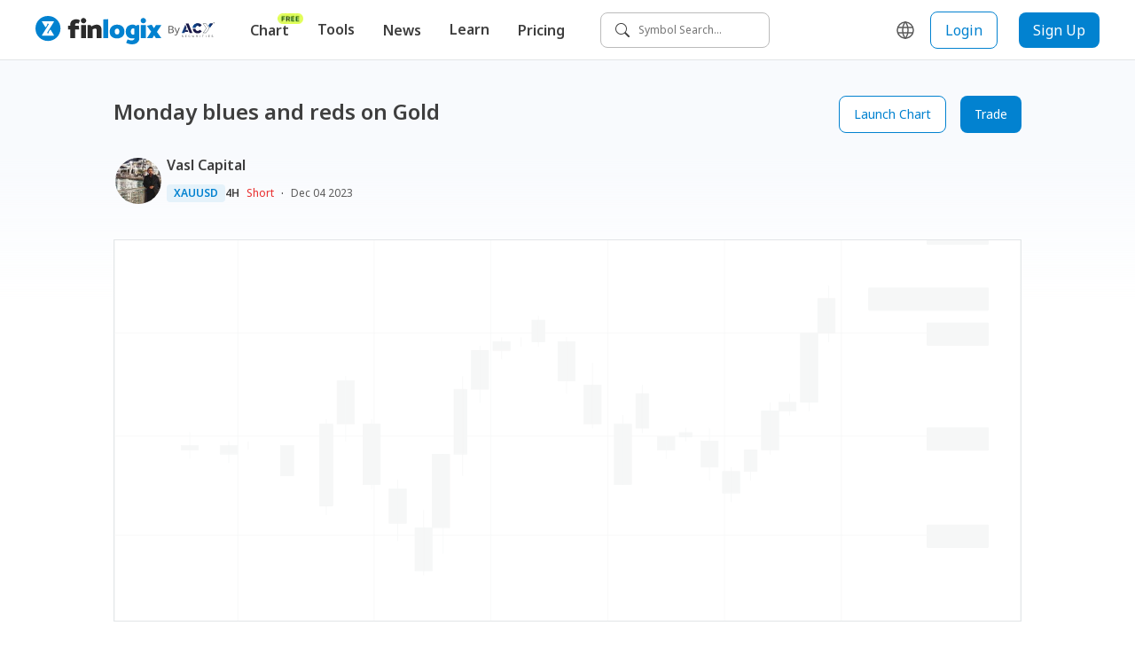

--- FILE ---
content_type: application/javascript; charset=UTF-8
request_url: https://www.finlogix.com/_next/static/chunks/2349.4c4a8069655b0bce.js
body_size: 102890
content:
(self.webpackChunk_N_E=self.webpackChunk_N_E||[]).push([[2349],{34537:function(t){"use strict";t.exports=function(t,e){var n=new Array(arguments.length-1),i=0,s=2,r=!0;for(;s<arguments.length;)n[i++]=arguments[s++];return new Promise((function(s,o){n[i]=function(t){if(r)if(r=!1,t)o(t);else{for(var e=new Array(arguments.length-1),n=0;n<e.length;)e[n++]=arguments[n];s.apply(null,e)}};try{t.apply(e||null,n)}catch(a){r&&(r=!1,o(a))}}))}},97419:function(t,e){"use strict";var n=e;n.length=function(t){var e=t.length;if(!e)return 0;for(var n=0;--e%4>1&&"="===t.charAt(e);)++n;return Math.ceil(3*t.length)/4-n};for(var i=new Array(64),s=new Array(123),r=0;r<64;)s[i[r]=r<26?r+65:r<52?r+71:r<62?r-4:r-59|43]=r++;n.encode=function(t,e,n){for(var s,r=null,o=[],a=0,l=0;e<n;){var c=t[e++];switch(l){case 0:o[a++]=i[c>>2],s=(3&c)<<4,l=1;break;case 1:o[a++]=i[s|c>>4],s=(15&c)<<2,l=2;break;case 2:o[a++]=i[s|c>>6],o[a++]=i[63&c],l=0}a>8191&&((r||(r=[])).push(String.fromCharCode.apply(String,o)),a=0)}return l&&(o[a++]=i[s],o[a++]=61,1===l&&(o[a++]=61)),r?(a&&r.push(String.fromCharCode.apply(String,o.slice(0,a))),r.join("")):String.fromCharCode.apply(String,o.slice(0,a))};var o="invalid encoding";n.decode=function(t,e,n){for(var i,r=n,a=0,l=0;l<t.length;){var c=t.charCodeAt(l++);if(61===c&&a>1)break;if(void 0===(c=s[c]))throw Error(o);switch(a){case 0:i=c,a=1;break;case 1:e[n++]=i<<2|(48&c)>>4,i=c,a=2;break;case 2:e[n++]=(15&i)<<4|(60&c)>>2,i=c,a=3;break;case 3:e[n++]=(3&i)<<6|c,a=0}}if(1===a)throw Error(o);return n-r},n.test=function(t){return/^(?:[A-Za-z0-9+/]{4})*(?:[A-Za-z0-9+/]{2}==|[A-Za-z0-9+/]{3}=)?$/.test(t)}},19211:function(t){"use strict";function e(){this._listeners={}}t.exports=e,e.prototype.on=function(t,e,n){return(this._listeners[t]||(this._listeners[t]=[])).push({fn:e,ctx:n||this}),this},e.prototype.off=function(t,e){if(void 0===t)this._listeners={};else if(void 0===e)this._listeners[t]=[];else for(var n=this._listeners[t],i=0;i<n.length;)n[i].fn===e?n.splice(i,1):++i;return this},e.prototype.emit=function(t){var e=this._listeners[t];if(e){for(var n=[],i=1;i<arguments.length;)n.push(arguments[i++]);for(i=0;i<e.length;)e[i].fn.apply(e[i++].ctx,n)}return this}},10945:function(t){"use strict";function e(t){return"undefined"!==typeof Float32Array?function(){var e=new Float32Array([-0]),n=new Uint8Array(e.buffer),i=128===n[3];function s(t,i,s){e[0]=t,i[s]=n[0],i[s+1]=n[1],i[s+2]=n[2],i[s+3]=n[3]}function r(t,i,s){e[0]=t,i[s]=n[3],i[s+1]=n[2],i[s+2]=n[1],i[s+3]=n[0]}function o(t,i){return n[0]=t[i],n[1]=t[i+1],n[2]=t[i+2],n[3]=t[i+3],e[0]}function a(t,i){return n[3]=t[i],n[2]=t[i+1],n[1]=t[i+2],n[0]=t[i+3],e[0]}t.writeFloatLE=i?s:r,t.writeFloatBE=i?r:s,t.readFloatLE=i?o:a,t.readFloatBE=i?a:o}():function(){function e(t,e,n,i){var s=e<0?1:0;if(s&&(e=-e),0===e)t(1/e>0?0:2147483648,n,i);else if(isNaN(e))t(2143289344,n,i);else if(e>34028234663852886e22)t((s<<31|2139095040)>>>0,n,i);else if(e<11754943508222875e-54)t((s<<31|Math.round(e/1401298464324817e-60))>>>0,n,i);else{var r=Math.floor(Math.log(e)/Math.LN2);t((s<<31|r+127<<23|8388607&Math.round(e*Math.pow(2,-r)*8388608))>>>0,n,i)}}function o(t,e,n){var i=t(e,n),s=2*(i>>31)+1,r=i>>>23&255,o=8388607&i;return 255===r?o?NaN:s*(1/0):0===r?1401298464324817e-60*s*o:s*Math.pow(2,r-150)*(o+8388608)}t.writeFloatLE=e.bind(null,n),t.writeFloatBE=e.bind(null,i),t.readFloatLE=o.bind(null,s),t.readFloatBE=o.bind(null,r)}(),"undefined"!==typeof Float64Array?function(){var e=new Float64Array([-0]),n=new Uint8Array(e.buffer),i=128===n[7];function s(t,i,s){e[0]=t,i[s]=n[0],i[s+1]=n[1],i[s+2]=n[2],i[s+3]=n[3],i[s+4]=n[4],i[s+5]=n[5],i[s+6]=n[6],i[s+7]=n[7]}function r(t,i,s){e[0]=t,i[s]=n[7],i[s+1]=n[6],i[s+2]=n[5],i[s+3]=n[4],i[s+4]=n[3],i[s+5]=n[2],i[s+6]=n[1],i[s+7]=n[0]}function o(t,i){return n[0]=t[i],n[1]=t[i+1],n[2]=t[i+2],n[3]=t[i+3],n[4]=t[i+4],n[5]=t[i+5],n[6]=t[i+6],n[7]=t[i+7],e[0]}function a(t,i){return n[7]=t[i],n[6]=t[i+1],n[5]=t[i+2],n[4]=t[i+3],n[3]=t[i+4],n[2]=t[i+5],n[1]=t[i+6],n[0]=t[i+7],e[0]}t.writeDoubleLE=i?s:r,t.writeDoubleBE=i?r:s,t.readDoubleLE=i?o:a,t.readDoubleBE=i?a:o}():function(){function e(t,e,n,i,s,r){var o=i<0?1:0;if(o&&(i=-i),0===i)t(0,s,r+e),t(1/i>0?0:2147483648,s,r+n);else if(isNaN(i))t(0,s,r+e),t(2146959360,s,r+n);else if(i>17976931348623157e292)t(0,s,r+e),t((o<<31|2146435072)>>>0,s,r+n);else{var a;if(i<22250738585072014e-324)t((a=i/5e-324)>>>0,s,r+e),t((o<<31|a/4294967296)>>>0,s,r+n);else{var l=Math.floor(Math.log(i)/Math.LN2);1024===l&&(l=1023),t(4503599627370496*(a=i*Math.pow(2,-l))>>>0,s,r+e),t((o<<31|l+1023<<20|1048576*a&1048575)>>>0,s,r+n)}}}function o(t,e,n,i,s){var r=t(i,s+e),o=t(i,s+n),a=2*(o>>31)+1,l=o>>>20&2047,c=4294967296*(1048575&o)+r;return 2047===l?c?NaN:a*(1/0):0===l?5e-324*a*c:a*Math.pow(2,l-1075)*(c+4503599627370496)}t.writeDoubleLE=e.bind(null,n,0,4),t.writeDoubleBE=e.bind(null,i,4,0),t.readDoubleLE=o.bind(null,s,0,4),t.readDoubleBE=o.bind(null,r,4,0)}(),t}function n(t,e,n){e[n]=255&t,e[n+1]=t>>>8&255,e[n+2]=t>>>16&255,e[n+3]=t>>>24}function i(t,e,n){e[n]=t>>>24,e[n+1]=t>>>16&255,e[n+2]=t>>>8&255,e[n+3]=255&t}function s(t,e){return(t[e]|t[e+1]<<8|t[e+2]<<16|t[e+3]<<24)>>>0}function r(t,e){return(t[e]<<24|t[e+1]<<16|t[e+2]<<8|t[e+3])>>>0}t.exports=e(e)},67199:function(module){"use strict";function inquire(moduleName){try{var mod=eval("quire".replace(/^/,"re"))(moduleName);if(mod&&(mod.length||Object.keys(mod).length))return mod}catch(e){}return null}module.exports=inquire},73130:function(t){"use strict";t.exports=function(t,e,n){var i=n||8192,s=i>>>1,r=null,o=i;return function(n){if(n<1||n>s)return t(n);o+n>i&&(r=t(i),o=0);var a=e.call(r,o,o+=n);return 7&o&&(o=1+(7|o)),a}}},94997:function(t,e){"use strict";var n=e;n.length=function(t){for(var e=0,n=0,i=0;i<t.length;++i)(n=t.charCodeAt(i))<128?e+=1:n<2048?e+=2:55296===(64512&n)&&56320===(64512&t.charCodeAt(i+1))?(++i,e+=4):e+=3;return e},n.read=function(t,e,n){if(n-e<1)return"";for(var i,s=null,r=[],o=0;e<n;)(i=t[e++])<128?r[o++]=i:i>191&&i<224?r[o++]=(31&i)<<6|63&t[e++]:i>239&&i<365?(i=((7&i)<<18|(63&t[e++])<<12|(63&t[e++])<<6|63&t[e++])-65536,r[o++]=55296+(i>>10),r[o++]=56320+(1023&i)):r[o++]=(15&i)<<12|(63&t[e++])<<6|63&t[e++],o>8191&&((s||(s=[])).push(String.fromCharCode.apply(String,r)),o=0);return s?(o&&s.push(String.fromCharCode.apply(String,r.slice(0,o))),s.join("")):String.fromCharCode.apply(String,r.slice(0,o))},n.write=function(t,e,n){for(var i,s,r=n,o=0;o<t.length;++o)(i=t.charCodeAt(o))<128?e[n++]=i:i<2048?(e[n++]=i>>6|192,e[n++]=63&i|128):55296===(64512&i)&&56320===(64512&(s=t.charCodeAt(o+1)))?(i=65536+((1023&i)<<10)+(1023&s),++o,e[n++]=i>>18|240,e[n++]=i>>12&63|128,e[n++]=i>>6&63|128,e[n++]=63&i|128):(e[n++]=i>>12|224,e[n++]=i>>6&63|128,e[n++]=63&i|128);return n-r}},98823:function(t,e,n){"use strict";function i(t,e){let n;if(void 0===e)for(const i of t)null!=i&&(n<i||void 0===n&&i>=i)&&(n=i);else{let i=-1;for(let s of t)null!=(s=e(s,++i,t))&&(n<s||void 0===n&&s>=s)&&(n=s)}return n}n.d(e,{Z:function(){return i}})},47622:function(t,e,n){"use strict";function i(t,e){let n;if(void 0===e)for(const i of t)null!=i&&(n>i||void 0===n&&i>=i)&&(n=i);else{let i=-1;for(let s of t)null!=(s=e(s,++i,t))&&(n>s||void 0===n&&s>=s)&&(n=s)}return n}n.d(e,{Z:function(){return i}})},11108:function(t,e){"use strict";var n=Math.PI,i=2*n,s=1e-6,r=i-s;function o(){this._x0=this._y0=this._x1=this._y1=null,this._=""}function a(){return new o}o.prototype=a.prototype={constructor:o,moveTo:function(t,e){this._+="M"+(this._x0=this._x1=+t)+","+(this._y0=this._y1=+e)},closePath:function(){null!==this._x1&&(this._x1=this._x0,this._y1=this._y0,this._+="Z")},lineTo:function(t,e){this._+="L"+(this._x1=+t)+","+(this._y1=+e)},quadraticCurveTo:function(t,e,n,i){this._+="Q"+ +t+","+ +e+","+(this._x1=+n)+","+(this._y1=+i)},bezierCurveTo:function(t,e,n,i,s,r){this._+="C"+ +t+","+ +e+","+ +n+","+ +i+","+(this._x1=+s)+","+(this._y1=+r)},arcTo:function(t,e,i,r,o){t=+t,e=+e,i=+i,r=+r,o=+o;var a=this._x1,l=this._y1,c=i-t,h=r-e,u=a-t,d=l-e,p=u*u+d*d;if(o<0)throw new Error("negative radius: "+o);if(null===this._x1)this._+="M"+(this._x1=t)+","+(this._y1=e);else if(p>s)if(Math.abs(d*c-h*u)>s&&o){var f=i-a,y=r-l,g=c*c+h*h,m=f*f+y*y,v=Math.sqrt(g),b=Math.sqrt(p),x=o*Math.tan((n-Math.acos((g+p-m)/(2*v*b)))/2),k=x/b,w=x/v;Math.abs(k-1)>s&&(this._+="L"+(t+k*u)+","+(e+k*d)),this._+="A"+o+","+o+",0,0,"+ +(d*f>u*y)+","+(this._x1=t+w*c)+","+(this._y1=e+w*h)}else this._+="L"+(this._x1=t)+","+(this._y1=e);else;},arc:function(t,e,o,a,l,c){t=+t,e=+e,c=!!c;var h=(o=+o)*Math.cos(a),u=o*Math.sin(a),d=t+h,p=e+u,f=1^c,y=c?a-l:l-a;if(o<0)throw new Error("negative radius: "+o);null===this._x1?this._+="M"+d+","+p:(Math.abs(this._x1-d)>s||Math.abs(this._y1-p)>s)&&(this._+="L"+d+","+p),o&&(y<0&&(y=y%i+i),y>r?this._+="A"+o+","+o+",0,1,"+f+","+(t-h)+","+(e-u)+"A"+o+","+o+",0,1,"+f+","+(this._x1=d)+","+(this._y1=p):y>s&&(this._+="A"+o+","+o+",0,"+ +(y>=n)+","+f+","+(this._x1=t+o*Math.cos(l))+","+(this._y1=e+o*Math.sin(l))))},rect:function(t,e,n,i){this._+="M"+(this._x0=this._x1=+t)+","+(this._y0=this._y1=+e)+"h"+ +n+"v"+ +i+"h"+-n+"Z"},toString:function(){return this._}},e.Z=a},29932:function(t){t.exports=function(t,e){for(var n=-1,i=null==t?0:t.length,s=Array(i);++n<i;)s[n]=e(t[n],n,t);return s}},44286:function(t){t.exports=function(t){return t.split("")}},86556:function(t,e,n){var i=n(89465),s=n(77813);t.exports=function(t,e,n){(void 0!==n&&!s(t[e],n)||void 0===n&&!(e in t))&&i(t,e,n)}},56029:function(t,e,n){var i=n(33448);t.exports=function(t,e,n){for(var s=-1,r=t.length;++s<r;){var o=t[s],a=e(o);if(null!=a&&(void 0===l?a===a&&!i(a):n(a,l)))var l=a,c=o}return c}},28483:function(t,e,n){var i=n(25063)();t.exports=i},53325:function(t){t.exports=function(t,e){return t>e}},70433:function(t){t.exports=function(t,e){return t<e}},42980:function(t,e,n){var i=n(46384),s=n(86556),r=n(28483),o=n(59783),a=n(13218),l=n(81704),c=n(36390);t.exports=function t(e,n,h,u,d){e!==n&&r(n,(function(r,l){if(d||(d=new i),a(r))o(e,n,l,h,t,u,d);else{var p=u?u(c(e,l),r,l+"",e,n,d):void 0;void 0===p&&(p=r),s(e,l,p)}}),l)}},59783:function(t,e,n){var i=n(86556),s=n(64626),r=n(77133),o=n(278),a=n(38517),l=n(35694),c=n(1469),h=n(29246),u=n(44144),d=n(23560),p=n(13218),f=n(68630),y=n(36719),g=n(36390),m=n(59881);t.exports=function(t,e,n,v,b,x,k){var w=g(t,n),S=g(e,n),_=k.get(S);if(_)i(t,n,_);else{var A=x?x(w,S,n+"",t,e,k):void 0,M=void 0===A;if(M){var E=c(S),C=!E&&u(S),T=!E&&!C&&y(S);A=S,E||C||T?c(w)?A=w:h(w)?A=o(w):C?(M=!1,A=s(S,!0)):T?(M=!1,A=r(S,!0)):A=[]:f(S)||l(S)?(A=w,l(w)?A=m(w):p(w)&&!d(w)||(A=a(S))):M=!1}M&&(k.set(S,A),b(A,S,v,x,k),k.delete(S)),i(t,n,A)}}},5976:function(t,e,n){var i=n(6557),s=n(45357),r=n(30061);t.exports=function(t,e){return r(s(t,e,i),t+"")}},10611:function(t,e,n){var i=n(34865),s=n(71811),r=n(65776),o=n(13218),a=n(40327);t.exports=function(t,e,n,l){if(!o(t))return t;for(var c=-1,h=(e=s(e,t)).length,u=h-1,d=t;null!=d&&++c<h;){var p=a(e[c]),f=n;if("__proto__"===p||"constructor"===p||"prototype"===p)return t;if(c!=u){var y=d[p];void 0===(f=l?l(y,p,d):void 0)&&(f=o(y)?y:r(e[c+1])?[]:{})}i(d,p,f),d=d[p]}return t}},14259:function(t){t.exports=function(t,e,n){var i=-1,s=t.length;e<0&&(e=-e>s?0:s+e),(n=n>s?s:n)<0&&(n+=s),s=e>n?0:n-e>>>0,e>>>=0;for(var r=Array(s);++i<s;)r[i]=t[i+e];return r}},80531:function(t,e,n){var i=n(62705),s=n(29932),r=n(1469),o=n(33448),a=i?i.prototype:void 0,l=a?a.toString:void 0;t.exports=function t(e){if("string"==typeof e)return e;if(r(e))return s(e,t)+"";if(o(e))return l?l.call(e):"";var n=e+"";return"0"==n&&1/e==-Infinity?"-0":n}},71811:function(t,e,n){var i=n(1469),s=n(15403),r=n(55514),o=n(79833);t.exports=function(t,e){return i(t)?t:s(t,e)?[t]:r(o(t))}},40180:function(t,e,n){var i=n(14259);t.exports=function(t,e,n){var s=t.length;return n=void 0===n?s:n,!e&&n>=s?t:i(t,e,n)}},21463:function(t,e,n){var i=n(5976),s=n(16612);t.exports=function(t){return i((function(e,n){var i=-1,r=n.length,o=r>1?n[r-1]:void 0,a=r>2?n[2]:void 0;for(o=t.length>3&&"function"==typeof o?(r--,o):void 0,a&&s(n[0],n[1],a)&&(o=r<3?void 0:o,r=1),e=Object(e);++i<r;){var l=n[i];l&&t(e,l,i,o)}return e}))}},25063:function(t){t.exports=function(t){return function(e,n,i){for(var s=-1,r=Object(e),o=i(e),a=o.length;a--;){var l=o[t?a:++s];if(!1===n(r[l],l,r))break}return e}}},98805:function(t,e,n){var i=n(40180),s=n(62689),r=n(83140),o=n(79833);t.exports=function(t){return function(e){e=o(e);var n=s(e)?r(e):void 0,a=n?n[0]:e.charAt(0),l=n?i(n,1).join(""):e.slice(1);return a[t]()+l}}},62689:function(t){var e=RegExp("[\\u200d\\ud800-\\udfff\\u0300-\\u036f\\ufe20-\\ufe2f\\u20d0-\\u20ff\\ufe0e\\ufe0f]");t.exports=function(t){return e.test(t)}},16612:function(t,e,n){var i=n(77813),s=n(98612),r=n(65776),o=n(13218);t.exports=function(t,e,n){if(!o(n))return!1;var a=typeof e;return!!("number"==a?s(n)&&r(e,n.length):"string"==a&&e in n)&&i(n[e],t)}},15403:function(t,e,n){var i=n(1469),s=n(33448),r=/\.|\[(?:[^[\]]*|(["'])(?:(?!\1)[^\\]|\\.)*?\1)\]/,o=/^\w*$/;t.exports=function(t,e){if(i(t))return!1;var n=typeof t;return!("number"!=n&&"symbol"!=n&&"boolean"!=n&&null!=t&&!s(t))||(o.test(t)||!r.test(t)||null!=e&&t in Object(e))}},24523:function(t,e,n){var i=n(15644);t.exports=function(t){var e=i(t,(function(t){return 500===n.size&&n.clear(),t})),n=e.cache;return e}},36390:function(t){t.exports=function(t,e){if(("constructor"!==e||"function"!==typeof t[e])&&"__proto__"!=e)return t[e]}},83140:function(t,e,n){var i=n(44286),s=n(62689),r=n(676);t.exports=function(t){return s(t)?r(t):i(t)}},55514:function(t,e,n){var i=n(24523),s=/[^.[\]]+|\[(?:(-?\d+(?:\.\d+)?)|(["'])((?:(?!\2)[^\\]|\\.)*?)\2)\]|(?=(?:\.|\[\])(?:\.|\[\]|$))/g,r=/\\(\\)?/g,o=i((function(t){var e=[];return 46===t.charCodeAt(0)&&e.push(""),t.replace(s,(function(t,n,i,s){e.push(i?s.replace(r,"$1"):n||t)})),e}));t.exports=o},40327:function(t,e,n){var i=n(33448);t.exports=function(t){if("string"==typeof t||i(t))return t;var e=t+"";return"0"==e&&1/t==-Infinity?"-0":e}},676:function(t){var e="[\\ud800-\\udfff]",n="[\\u0300-\\u036f\\ufe20-\\ufe2f\\u20d0-\\u20ff]",i="\\ud83c[\\udffb-\\udfff]",s="[^\\ud800-\\udfff]",r="(?:\\ud83c[\\udde6-\\uddff]){2}",o="[\\ud800-\\udbff][\\udc00-\\udfff]",a="(?:"+n+"|"+i+")"+"?",l="[\\ufe0e\\ufe0f]?",c=l+a+("(?:\\u200d(?:"+[s,r,o].join("|")+")"+l+a+")*"),h="(?:"+[s+n+"?",n,r,o,e].join("|")+")",u=RegExp(i+"(?="+i+")|"+h+c,"g");t.exports=function(t){return t.match(u)||[]}},48403:function(t,e,n){var i=n(79833),s=n(11700);t.exports=function(t){return s(i(t).toLowerCase())}},29246:function(t,e,n){var i=n(98612),s=n(37005);t.exports=function(t){return s(t)&&i(t)}},14293:function(t){t.exports=function(t){return null==t}},68630:function(t,e,n){var i=n(44239),s=n(85924),r=n(37005),o=Function.prototype,a=Object.prototype,l=o.toString,c=a.hasOwnProperty,h=l.call(Object);t.exports=function(t){if(!r(t)||"[object Object]"!=i(t))return!1;var e=s(t);if(null===e)return!0;var n=c.call(e,"constructor")&&e.constructor;return"function"==typeof n&&n instanceof n&&l.call(n)==h}},6162:function(t,e,n){var i=n(56029),s=n(53325),r=n(6557);t.exports=function(t){return t&&t.length?i(t,r,s):void 0}},15644:function(t,e,n){var i=n(83369);function s(t,e){if("function"!=typeof t||null!=e&&"function"!=typeof e)throw new TypeError("Expected a function");var n=function(){var i=arguments,s=e?e.apply(this,i):i[0],r=n.cache;if(r.has(s))return r.get(s);var o=t.apply(this,i);return n.cache=r.set(s,o)||r,o};return n.cache=new(s.Cache||i),n}s.Cache=i,t.exports=s},82492:function(t,e,n){var i=n(42980),s=n(21463)((function(t,e,n){i(t,e,n)}));t.exports=s},53632:function(t,e,n){var i=n(56029),s=n(70433),r=n(6557);t.exports=function(t){return t&&t.length?i(t,r,s):void 0}},36968:function(t,e,n){var i=n(10611);t.exports=function(t,e,n){return null==t?t:i(t,e,n)}},59881:function(t,e,n){var i=n(98363),s=n(81704);t.exports=function(t){return i(t,s(t))}},79833:function(t,e,n){var i=n(80531);t.exports=function(t){return null==t?"":i(t)}},11700:function(t,e,n){var i=n(98805)("toUpperCase");t.exports=i},80008:function(t,e,n){(t.exports=n(85177)).tz.load(n(91128))},85177:function(t,e,n){var i,s,r;!function(o,a){"use strict";t.exports?t.exports=a(n(30381)):(s=[n(30381)],void 0===(r="function"===typeof(i=a)?i.apply(e,s):i)||(t.exports=r))}(0,(function(t){"use strict";void 0===t.version&&t.default&&(t=t.default);var e,n={},i={},s={},r={},o={};t&&"string"===typeof t.version||T("Moment Timezone requires Moment.js. See https://momentjs.com/timezone/docs/#/use-it/browser/");var a=t.version.split("."),l=+a[0],c=+a[1];function h(t){return t>96?t-87:t>64?t-29:t-48}function u(t){var e=0,n=t.split("."),i=n[0],s=n[1]||"",r=1,o=0,a=1;for(45===t.charCodeAt(0)&&(e=1,a=-1);e<i.length;e++)o=60*o+h(i.charCodeAt(e));for(e=0;e<s.length;e++)r/=60,o+=h(s.charCodeAt(e))*r;return o*a}function d(t){for(var e=0;e<t.length;e++)t[e]=u(t[e])}function p(t,e){var n,i=[];for(n=0;n<e.length;n++)i[n]=t[e[n]];return i}function f(t){var e=t.split("|"),n=e[2].split(" "),i=e[3].split(""),s=e[4].split(" ");return d(n),d(i),d(s),function(t,e){for(var n=0;n<e;n++)t[n]=Math.round((t[n-1]||0)+6e4*t[n]);t[e-1]=1/0}(s,i.length),{name:e[0],abbrs:p(e[1].split(" "),i),offsets:p(n,i),untils:s,population:0|e[5]}}function y(t){t&&this._set(f(t))}function g(t,e){this.name=t,this.zones=e}function m(t){var e=t.toTimeString(),n=e.match(/\([a-z ]+\)/i);"GMT"===(n=n&&n[0]?(n=n[0].match(/[A-Z]/g))?n.join(""):void 0:(n=e.match(/[A-Z]{3,5}/g))?n[0]:void 0)&&(n=void 0),this.at=+t,this.abbr=n,this.offset=t.getTimezoneOffset()}function v(t){this.zone=t,this.offsetScore=0,this.abbrScore=0}function b(t,e){for(var n,i;i=6e4*((e.at-t.at)/12e4|0);)(n=new m(new Date(t.at+i))).offset===t.offset?t=n:e=n;return t}function x(t,e){return t.offsetScore!==e.offsetScore?t.offsetScore-e.offsetScore:t.abbrScore!==e.abbrScore?t.abbrScore-e.abbrScore:t.zone.population!==e.zone.population?e.zone.population-t.zone.population:e.zone.name.localeCompare(t.zone.name)}function k(t,e){var n,i;for(d(e),n=0;n<e.length;n++)i=e[n],o[i]=o[i]||{},o[i][t]=!0}function w(t){var e,n,i,s,a=t.length,l={},c=[],h={};for(e=0;e<a;e++)if(i=t[e].offset,!h.hasOwnProperty(i)){for(n in s=o[i]||{})s.hasOwnProperty(n)&&(l[n]=!0);h[i]=!0}for(e in l)l.hasOwnProperty(e)&&c.push(r[e]);return c}function S(){try{var t=Intl.DateTimeFormat().resolvedOptions().timeZone;if(t&&t.length>3){var e=r[_(t)];if(e)return e;T("Moment Timezone found "+t+" from the Intl api, but did not have that data loaded.")}}catch(h){}var n,i,s,o=function(){var t,e,n,i,s=(new Date).getFullYear()-2,r=new m(new Date(s,0,1)),o=r.offset,a=[r];for(i=1;i<48;i++)(n=new Date(s,i,1).getTimezoneOffset())!==o&&(t=b(r,e=new m(new Date(s,i,1))),a.push(t),a.push(new m(new Date(t.at+6e4))),r=e,o=n);for(i=0;i<4;i++)a.push(new m(new Date(s+i,0,1))),a.push(new m(new Date(s+i,6,1)));return a}(),a=o.length,l=w(o),c=[];for(i=0;i<l.length;i++){for(n=new v(M(l[i]),a),s=0;s<a;s++)n.scoreOffsetAt(o[s]);c.push(n)}return c.sort(x),c.length>0?c[0].zone.name:void 0}function _(t){return(t||"").toLowerCase().replace(/\//g,"_")}function A(t){var e,i,s,o;for("string"===typeof t&&(t=[t]),e=0;e<t.length;e++)o=_(i=(s=t[e].split("|"))[0]),n[o]=t[e],r[o]=i,k(o,s[2].split(" "))}function M(t,e){t=_(t);var s,o=n[t];return o instanceof y?o:"string"===typeof o?(o=new y(o),n[t]=o,o):i[t]&&e!==M&&(s=M(i[t],M))?((o=n[t]=new y)._set(s),o.name=r[t],o):null}function E(t){var e,n,s,o;for("string"===typeof t&&(t=[t]),e=0;e<t.length;e++)s=_((n=t[e].split("|"))[0]),o=_(n[1]),i[s]=o,r[s]=n[0],i[o]=s,r[o]=n[1]}function C(t){var e="X"===t._f||"x"===t._f;return!(!t._a||void 0!==t._tzm||e)}function T(t){"undefined"!==typeof console&&"function"===typeof console.error&&console.error(t)}function P(e){var n,i=Array.prototype.slice.call(arguments,0,-1),s=arguments[arguments.length-1],r=t.utc.apply(null,i);return!t.isMoment(e)&&C(r)&&(n=M(s))&&r.add(n.parse(r),"minutes"),r.tz(s),r}(l<2||2===l&&c<6)&&T("Moment Timezone requires Moment.js >= 2.6.0. You are using Moment.js "+t.version+". See momentjs.com"),y.prototype={_set:function(t){this.name=t.name,this.abbrs=t.abbrs,this.untils=t.untils,this.offsets=t.offsets,this.population=t.population},_index:function(t){var e;if((e=function(t,e){var n,i=e.length;if(t<e[0])return 0;if(i>1&&e[i-1]===1/0&&t>=e[i-2])return i-1;if(t>=e[i-1])return-1;for(var s=0,r=i-1;r-s>1;)e[n=Math.floor((s+r)/2)]<=t?s=n:r=n;return r}(+t,this.untils))>=0)return e},countries:function(){var t=this.name;return Object.keys(s).filter((function(e){return-1!==s[e].zones.indexOf(t)}))},parse:function(t){var e,n,i,s,r=+t,o=this.offsets,a=this.untils,l=a.length-1;for(s=0;s<l;s++)if(e=o[s],n=o[s+1],i=o[s?s-1:s],e<n&&P.moveAmbiguousForward?e=n:e>i&&P.moveInvalidForward&&(e=i),r<a[s]-6e4*e)return o[s];return o[l]},abbr:function(t){return this.abbrs[this._index(t)]},offset:function(t){return T("zone.offset has been deprecated in favor of zone.utcOffset"),this.offsets[this._index(t)]},utcOffset:function(t){return this.offsets[this._index(t)]}},v.prototype.scoreOffsetAt=function(t){this.offsetScore+=Math.abs(this.zone.utcOffset(t.at)-t.offset),this.zone.abbr(t.at).replace(/[^A-Z]/g,"")!==t.abbr&&this.abbrScore++},P.version="0.5.45",P.dataVersion="",P._zones=n,P._links=i,P._names=r,P._countries=s,P.add=A,P.link=E,P.load=function(t){A(t.zones),E(t.links),function(t){var e,n,i,r;if(t&&t.length)for(e=0;e<t.length;e++)n=(r=t[e].split("|"))[0].toUpperCase(),i=r[1].split(" "),s[n]=new g(n,i)}(t.countries),P.dataVersion=t.version},P.zone=M,P.zoneExists=function t(e){return t.didShowError||(t.didShowError=!0,T("moment.tz.zoneExists('"+e+"') has been deprecated in favor of !moment.tz.zone('"+e+"')")),!!M(e)},P.guess=function(t){return e&&!t||(e=S()),e},P.names=function(){var t,e=[];for(t in r)r.hasOwnProperty(t)&&(n[t]||n[i[t]])&&r[t]&&e.push(r[t]);return e.sort()},P.Zone=y,P.unpack=f,P.unpackBase60=u,P.needsOffset=C,P.moveInvalidForward=!0,P.moveAmbiguousForward=!1,P.countries=function(){return Object.keys(s)},P.zonesForCountry=function(t,e){var n;if(n=(n=t).toUpperCase(),!(t=s[n]||null))return null;var i=t.zones.sort();return e?i.map((function(t){return{name:t,offset:M(t).utcOffset(new Date)}})):i};var O,D=t.fn;function L(t){return function(){return this._z?this._z.abbr(this):t.call(this)}}function B(t){return function(){return this._z=null,t.apply(this,arguments)}}t.tz=P,t.defaultZone=null,t.updateOffset=function(e,n){var i,s=t.defaultZone;if(void 0===e._z&&(s&&C(e)&&!e._isUTC&&e.isValid()&&(e._d=t.utc(e._a)._d,e.utc().add(s.parse(e),"minutes")),e._z=s),e._z)if(i=e._z.utcOffset(e),Math.abs(i)<16&&(i/=60),void 0!==e.utcOffset){var r=e._z;e.utcOffset(-i,n),e._z=r}else e.zone(i,n)},D.tz=function(e,n){if(e){if("string"!==typeof e)throw new Error("Time zone name must be a string, got "+e+" ["+typeof e+"]");return this._z=M(e),this._z?t.updateOffset(this,n):T("Moment Timezone has no data for "+e+". See http://momentjs.com/timezone/docs/#/data-loading/."),this}if(this._z)return this._z.name},D.zoneName=L(D.zoneName),D.zoneAbbr=L(D.zoneAbbr),D.utc=B(D.utc),D.local=B(D.local),D.utcOffset=(O=D.utcOffset,function(){return arguments.length>0&&(this._z=null),O.apply(this,arguments)}),t.tz.setDefault=function(e){return(l<2||2===l&&c<9)&&T("Moment Timezone setDefault() requires Moment.js >= 2.9.0. You are using Moment.js "+t.version+"."),t.defaultZone=e?M(e):null,t};var I=t.momentProperties;return"[object Array]"===Object.prototype.toString.call(I)?(I.push("_z"),I.push("_a")):I&&(I._z=null),t}))},30867:function(t,e,n){!function(t){"use strict";var e={1:"\u0661",2:"\u0662",3:"\u0663",4:"\u0664",5:"\u0665",6:"\u0666",7:"\u0667",8:"\u0668",9:"\u0669",0:"\u0660"},n={"\u0661":"1","\u0662":"2","\u0663":"3","\u0664":"4","\u0665":"5","\u0666":"6","\u0667":"7","\u0668":"8","\u0669":"9","\u0660":"0"},i=function(t){return 0===t?0:1===t?1:2===t?2:t%100>=3&&t%100<=10?3:t%100>=11?4:5},s={s:["\u0623\u0642\u0644 \u0645\u0646 \u062b\u0627\u0646\u064a\u0629","\u062b\u0627\u0646\u064a\u0629 \u0648\u0627\u062d\u062f\u0629",["\u062b\u0627\u0646\u064a\u062a\u0627\u0646","\u062b\u0627\u0646\u064a\u062a\u064a\u0646"],"%d \u062b\u0648\u0627\u0646","%d \u062b\u0627\u0646\u064a\u0629","%d \u062b\u0627\u0646\u064a\u0629"],m:["\u0623\u0642\u0644 \u0645\u0646 \u062f\u0642\u064a\u0642\u0629","\u062f\u0642\u064a\u0642\u0629 \u0648\u0627\u062d\u062f\u0629",["\u062f\u0642\u064a\u0642\u062a\u0627\u0646","\u062f\u0642\u064a\u0642\u062a\u064a\u0646"],"%d \u062f\u0642\u0627\u0626\u0642","%d \u062f\u0642\u064a\u0642\u0629","%d \u062f\u0642\u064a\u0642\u0629"],h:["\u0623\u0642\u0644 \u0645\u0646 \u0633\u0627\u0639\u0629","\u0633\u0627\u0639\u0629 \u0648\u0627\u062d\u062f\u0629",["\u0633\u0627\u0639\u062a\u0627\u0646","\u0633\u0627\u0639\u062a\u064a\u0646"],"%d \u0633\u0627\u0639\u0627\u062a","%d \u0633\u0627\u0639\u0629","%d \u0633\u0627\u0639\u0629"],d:["\u0623\u0642\u0644 \u0645\u0646 \u064a\u0648\u0645","\u064a\u0648\u0645 \u0648\u0627\u062d\u062f",["\u064a\u0648\u0645\u0627\u0646","\u064a\u0648\u0645\u064a\u0646"],"%d \u0623\u064a\u0627\u0645","%d \u064a\u0648\u0645\u064b\u0627","%d \u064a\u0648\u0645"],M:["\u0623\u0642\u0644 \u0645\u0646 \u0634\u0647\u0631","\u0634\u0647\u0631 \u0648\u0627\u062d\u062f",["\u0634\u0647\u0631\u0627\u0646","\u0634\u0647\u0631\u064a\u0646"],"%d \u0623\u0634\u0647\u0631","%d \u0634\u0647\u0631\u0627","%d \u0634\u0647\u0631"],y:["\u0623\u0642\u0644 \u0645\u0646 \u0639\u0627\u0645","\u0639\u0627\u0645 \u0648\u0627\u062d\u062f",["\u0639\u0627\u0645\u0627\u0646","\u0639\u0627\u0645\u064a\u0646"],"%d \u0623\u0639\u0648\u0627\u0645","%d \u0639\u0627\u0645\u064b\u0627","%d \u0639\u0627\u0645"]},r=function(t){return function(e,n,r,o){var a=i(e),l=s[t][i(e)];return 2===a&&(l=l[n?0:1]),l.replace(/%d/i,e)}},o=["\u064a\u0646\u0627\u064a\u0631","\u0641\u0628\u0631\u0627\u064a\u0631","\u0645\u0627\u0631\u0633","\u0623\u0628\u0631\u064a\u0644","\u0645\u0627\u064a\u0648","\u064a\u0648\u0646\u064a\u0648","\u064a\u0648\u0644\u064a\u0648","\u0623\u063a\u0633\u0637\u0633","\u0633\u0628\u062a\u0645\u0628\u0631","\u0623\u0643\u062a\u0648\u0628\u0631","\u0646\u0648\u0641\u0645\u0628\u0631","\u062f\u064a\u0633\u0645\u0628\u0631"];t.defineLocale("ar",{months:o,monthsShort:o,weekdays:"\u0627\u0644\u0623\u062d\u062f_\u0627\u0644\u0625\u062b\u0646\u064a\u0646_\u0627\u0644\u062b\u0644\u0627\u062b\u0627\u0621_\u0627\u0644\u0623\u0631\u0628\u0639\u0627\u0621_\u0627\u0644\u062e\u0645\u064a\u0633_\u0627\u0644\u062c\u0645\u0639\u0629_\u0627\u0644\u0633\u0628\u062a".split("_"),weekdaysShort:"\u0623\u062d\u062f_\u0625\u062b\u0646\u064a\u0646_\u062b\u0644\u0627\u062b\u0627\u0621_\u0623\u0631\u0628\u0639\u0627\u0621_\u062e\u0645\u064a\u0633_\u062c\u0645\u0639\u0629_\u0633\u0628\u062a".split("_"),weekdaysMin:"\u062d_\u0646_\u062b_\u0631_\u062e_\u062c_\u0633".split("_"),weekdaysParseExact:!0,longDateFormat:{LT:"HH:mm",LTS:"HH:mm:ss",L:"D/\u200fM/\u200fYYYY",LL:"D MMMM YYYY",LLL:"D MMMM YYYY HH:mm",LLLL:"dddd D MMMM YYYY HH:mm"},meridiemParse:/\u0635|\u0645/,isPM:function(t){return"\u0645"===t},meridiem:function(t,e,n){return t<12?"\u0635":"\u0645"},calendar:{sameDay:"[\u0627\u0644\u064a\u0648\u0645 \u0639\u0646\u062f \u0627\u0644\u0633\u0627\u0639\u0629] LT",nextDay:"[\u063a\u062f\u064b\u0627 \u0639\u0646\u062f \u0627\u0644\u0633\u0627\u0639\u0629] LT",nextWeek:"dddd [\u0639\u0646\u062f \u0627\u0644\u0633\u0627\u0639\u0629] LT",lastDay:"[\u0623\u0645\u0633 \u0639\u0646\u062f \u0627\u0644\u0633\u0627\u0639\u0629] LT",lastWeek:"dddd [\u0639\u0646\u062f \u0627\u0644\u0633\u0627\u0639\u0629] LT",sameElse:"L"},relativeTime:{future:"\u0628\u0639\u062f %s",past:"\u0645\u0646\u0630 %s",s:r("s"),ss:r("s"),m:r("m"),mm:r("m"),h:r("h"),hh:r("h"),d:r("d"),dd:r("d"),M:r("M"),MM:r("M"),y:r("y"),yy:r("y")},preparse:function(t){return t.replace(/[\u0661\u0662\u0663\u0664\u0665\u0666\u0667\u0668\u0669\u0660]/g,(function(t){return n[t]})).replace(/\u060c/g,",")},postformat:function(t){return t.replace(/\d/g,(function(t){return e[t]})).replace(/,/g,"\u060c")},week:{dow:6,doy:12}})}(n(30381))},39183:function(t,e,n){!function(t){"use strict";t.defineLocale("ja",{eras:[{since:"2019-05-01",offset:1,name:"\u4ee4\u548c",narrow:"\u32ff",abbr:"R"},{since:"1989-01-08",until:"2019-04-30",offset:1,name:"\u5e73\u6210",narrow:"\u337b",abbr:"H"},{since:"1926-12-25",until:"1989-01-07",offset:1,name:"\u662d\u548c",narrow:"\u337c",abbr:"S"},{since:"1912-07-30",until:"1926-12-24",offset:1,name:"\u5927\u6b63",narrow:"\u337d",abbr:"T"},{since:"1873-01-01",until:"1912-07-29",offset:6,name:"\u660e\u6cbb",narrow:"\u337e",abbr:"M"},{since:"0001-01-01",until:"1873-12-31",offset:1,name:"\u897f\u66a6",narrow:"AD",abbr:"AD"},{since:"0000-12-31",until:-1/0,offset:1,name:"\u7d00\u5143\u524d",narrow:"BC",abbr:"BC"}],eraYearOrdinalRegex:/(\u5143|\d+)\u5e74/,eraYearOrdinalParse:function(t,e){return"\u5143"===e[1]?1:parseInt(e[1]||t,10)},months:"1\u6708_2\u6708_3\u6708_4\u6708_5\u6708_6\u6708_7\u6708_8\u6708_9\u6708_10\u6708_11\u6708_12\u6708".split("_"),monthsShort:"1\u6708_2\u6708_3\u6708_4\u6708_5\u6708_6\u6708_7\u6708_8\u6708_9\u6708_10\u6708_11\u6708_12\u6708".split("_"),weekdays:"\u65e5\u66dc\u65e5_\u6708\u66dc\u65e5_\u706b\u66dc\u65e5_\u6c34\u66dc\u65e5_\u6728\u66dc\u65e5_\u91d1\u66dc\u65e5_\u571f\u66dc\u65e5".split("_"),weekdaysShort:"\u65e5_\u6708_\u706b_\u6c34_\u6728_\u91d1_\u571f".split("_"),weekdaysMin:"\u65e5_\u6708_\u706b_\u6c34_\u6728_\u91d1_\u571f".split("_"),longDateFormat:{LT:"HH:mm",LTS:"HH:mm:ss",L:"YYYY/MM/DD",LL:"YYYY\u5e74M\u6708D\u65e5",LLL:"YYYY\u5e74M\u6708D\u65e5 HH:mm",LLLL:"YYYY\u5e74M\u6708D\u65e5 dddd HH:mm",l:"YYYY/MM/DD",ll:"YYYY\u5e74M\u6708D\u65e5",lll:"YYYY\u5e74M\u6708D\u65e5 HH:mm",llll:"YYYY\u5e74M\u6708D\u65e5(ddd) HH:mm"},meridiemParse:/\u5348\u524d|\u5348\u5f8c/i,isPM:function(t){return"\u5348\u5f8c"===t},meridiem:function(t,e,n){return t<12?"\u5348\u524d":"\u5348\u5f8c"},calendar:{sameDay:"[\u4eca\u65e5] LT",nextDay:"[\u660e\u65e5] LT",nextWeek:function(t){return t.week()!==this.week()?"[\u6765\u9031]dddd LT":"dddd LT"},lastDay:"[\u6628\u65e5] LT",lastWeek:function(t){return this.week()!==t.week()?"[\u5148\u9031]dddd LT":"dddd LT"},sameElse:"L"},dayOfMonthOrdinalParse:/\d{1,2}\u65e5/,ordinal:function(t,e){switch(e){case"y":return 1===t?"\u5143\u5e74":t+"\u5e74";case"d":case"D":case"DDD":return t+"\u65e5";default:return t}},relativeTime:{future:"%s\u5f8c",past:"%s\u524d",s:"\u6570\u79d2",ss:"%d\u79d2",m:"1\u5206",mm:"%d\u5206",h:"1\u6642\u9593",hh:"%d\u6642\u9593",d:"1\u65e5",dd:"%d\u65e5",M:"1\u30f6\u6708",MM:"%d\u30f6\u6708",y:"1\u5e74",yy:"%d\u5e74"}})}(n(30381))},83839:function(t,e,n){!function(t){"use strict";t.defineLocale("zh-cn",{months:"\u4e00\u6708_\u4e8c\u6708_\u4e09\u6708_\u56db\u6708_\u4e94\u6708_\u516d\u6708_\u4e03\u6708_\u516b\u6708_\u4e5d\u6708_\u5341\u6708_\u5341\u4e00\u6708_\u5341\u4e8c\u6708".split("_"),monthsShort:"1\u6708_2\u6708_3\u6708_4\u6708_5\u6708_6\u6708_7\u6708_8\u6708_9\u6708_10\u6708_11\u6708_12\u6708".split("_"),weekdays:"\u661f\u671f\u65e5_\u661f\u671f\u4e00_\u661f\u671f\u4e8c_\u661f\u671f\u4e09_\u661f\u671f\u56db_\u661f\u671f\u4e94_\u661f\u671f\u516d".split("_"),weekdaysShort:"\u5468\u65e5_\u5468\u4e00_\u5468\u4e8c_\u5468\u4e09_\u5468\u56db_\u5468\u4e94_\u5468\u516d".split("_"),weekdaysMin:"\u65e5_\u4e00_\u4e8c_\u4e09_\u56db_\u4e94_\u516d".split("_"),longDateFormat:{LT:"HH:mm",LTS:"HH:mm:ss",L:"YYYY/MM/DD",LL:"YYYY\u5e74M\u6708D\u65e5",LLL:"YYYY\u5e74M\u6708D\u65e5Ah\u70b9mm\u5206",LLLL:"YYYY\u5e74M\u6708D\u65e5ddddAh\u70b9mm\u5206",l:"YYYY/M/D",ll:"YYYY\u5e74M\u6708D\u65e5",lll:"YYYY\u5e74M\u6708D\u65e5 HH:mm",llll:"YYYY\u5e74M\u6708D\u65e5dddd HH:mm"},meridiemParse:/\u51cc\u6668|\u65e9\u4e0a|\u4e0a\u5348|\u4e2d\u5348|\u4e0b\u5348|\u665a\u4e0a/,meridiemHour:function(t,e){return 12===t&&(t=0),"\u51cc\u6668"===e||"\u65e9\u4e0a"===e||"\u4e0a\u5348"===e?t:"\u4e0b\u5348"===e||"\u665a\u4e0a"===e?t+12:t>=11?t:t+12},meridiem:function(t,e,n){var i=100*t+e;return i<600?"\u51cc\u6668":i<900?"\u65e9\u4e0a":i<1130?"\u4e0a\u5348":i<1230?"\u4e2d\u5348":i<1800?"\u4e0b\u5348":"\u665a\u4e0a"},calendar:{sameDay:"[\u4eca\u5929]LT",nextDay:"[\u660e\u5929]LT",nextWeek:function(t){return t.week()!==this.week()?"[\u4e0b]dddLT":"[\u672c]dddLT"},lastDay:"[\u6628\u5929]LT",lastWeek:function(t){return this.week()!==t.week()?"[\u4e0a]dddLT":"[\u672c]dddLT"},sameElse:"L"},dayOfMonthOrdinalParse:/\d{1,2}(\u65e5|\u6708|\u5468)/,ordinal:function(t,e){switch(e){case"d":case"D":case"DDD":return t+"\u65e5";case"M":return t+"\u6708";case"w":case"W":return t+"\u5468";default:return t}},relativeTime:{future:"%s\u540e",past:"%s\u524d",s:"\u51e0\u79d2",ss:"%d \u79d2",m:"1 \u5206\u949f",mm:"%d \u5206\u949f",h:"1 \u5c0f\u65f6",hh:"%d \u5c0f\u65f6",d:"1 \u5929",dd:"%d \u5929",w:"1 \u5468",ww:"%d \u5468",M:"1 \u4e2a\u6708",MM:"%d \u4e2a\u6708",y:"1 \u5e74",yy:"%d \u5e74"},week:{dow:1,doy:4}})}(n(30381))},74152:function(t,e,n){!function(t){"use strict";t.defineLocale("zh-tw",{months:"\u4e00\u6708_\u4e8c\u6708_\u4e09\u6708_\u56db\u6708_\u4e94\u6708_\u516d\u6708_\u4e03\u6708_\u516b\u6708_\u4e5d\u6708_\u5341\u6708_\u5341\u4e00\u6708_\u5341\u4e8c\u6708".split("_"),monthsShort:"1\u6708_2\u6708_3\u6708_4\u6708_5\u6708_6\u6708_7\u6708_8\u6708_9\u6708_10\u6708_11\u6708_12\u6708".split("_"),weekdays:"\u661f\u671f\u65e5_\u661f\u671f\u4e00_\u661f\u671f\u4e8c_\u661f\u671f\u4e09_\u661f\u671f\u56db_\u661f\u671f\u4e94_\u661f\u671f\u516d".split("_"),weekdaysShort:"\u9031\u65e5_\u9031\u4e00_\u9031\u4e8c_\u9031\u4e09_\u9031\u56db_\u9031\u4e94_\u9031\u516d".split("_"),weekdaysMin:"\u65e5_\u4e00_\u4e8c_\u4e09_\u56db_\u4e94_\u516d".split("_"),longDateFormat:{LT:"HH:mm",LTS:"HH:mm:ss",L:"YYYY/MM/DD",LL:"YYYY\u5e74M\u6708D\u65e5",LLL:"YYYY\u5e74M\u6708D\u65e5 HH:mm",LLLL:"YYYY\u5e74M\u6708D\u65e5dddd HH:mm",l:"YYYY/M/D",ll:"YYYY\u5e74M\u6708D\u65e5",lll:"YYYY\u5e74M\u6708D\u65e5 HH:mm",llll:"YYYY\u5e74M\u6708D\u65e5dddd HH:mm"},meridiemParse:/\u51cc\u6668|\u65e9\u4e0a|\u4e0a\u5348|\u4e2d\u5348|\u4e0b\u5348|\u665a\u4e0a/,meridiemHour:function(t,e){return 12===t&&(t=0),"\u51cc\u6668"===e||"\u65e9\u4e0a"===e||"\u4e0a\u5348"===e?t:"\u4e2d\u5348"===e?t>=11?t:t+12:"\u4e0b\u5348"===e||"\u665a\u4e0a"===e?t+12:void 0},meridiem:function(t,e,n){var i=100*t+e;return i<600?"\u51cc\u6668":i<900?"\u65e9\u4e0a":i<1130?"\u4e0a\u5348":i<1230?"\u4e2d\u5348":i<1800?"\u4e0b\u5348":"\u665a\u4e0a"},calendar:{sameDay:"[\u4eca\u5929] LT",nextDay:"[\u660e\u5929] LT",nextWeek:"[\u4e0b]dddd LT",lastDay:"[\u6628\u5929] LT",lastWeek:"[\u4e0a]dddd LT",sameElse:"L"},dayOfMonthOrdinalParse:/\d{1,2}(\u65e5|\u6708|\u9031)/,ordinal:function(t,e){switch(e){case"d":case"D":case"DDD":return t+"\u65e5";case"M":return t+"\u6708";case"w":case"W":return t+"\u9031";default:return t}},relativeTime:{future:"%s\u5f8c",past:"%s\u524d",s:"\u5e7e\u79d2",ss:"%d \u79d2",m:"1 \u5206\u9418",mm:"%d \u5206\u9418",h:"1 \u5c0f\u6642",hh:"%d \u5c0f\u6642",d:"1 \u5929",dd:"%d \u5929",M:"1 \u500b\u6708",MM:"%d \u500b\u6708",y:"1 \u5e74",yy:"%d \u5e74"}})}(n(30381))},92919:function(t,e,n){"use strict";n.d(e,{Bk:function(){return l},O0:function(){return i},RX:function(){return a},r5:function(){return r},sR:function(){return o},uB:function(){return s}});const i=["M1","M5","M15","M30"],s=["H1","H2","H4"],r=["D1"],o=["W1"],a=["MN"],l=[...i,...s,...r,...o,...a]},72669:function(t,e,n){"use strict";function i(){return window&&window.devicePixelRatio||1}n.d(e,{m:function(){return i}})},33046:function(t,e,n){"use strict";var i=n(3745);n(83839),n(74152),n(39183),n(30867);const s=i.default.createInstance();s.addResourceBundle||s.init({resources:{},fallbackLng:"en"}),s.addResourceBundle("en","canvas",{M1:"1m",M5:"5m",M15:"15m",M30:"30m",H1:"1H",H2:"2H",H4:"4H",D1:"1D",W1:"1W",MN:"1M",Finlogix:"Finlogix",O:"O",H:"H",L:"L",C:"C",o:"Open",h:"High",l:"Low",c:"Close",hlc:"HLC3","Open P&L":"Open P&L","Risk/Reward Ratio":"Risk/Reward Ratio",minute:"{{count}} minute",minute_plural:"{{count}} minutes",hour:"{{count}} hour",hour_plural:"{{count}} hours",day:"{{count}} day",week:"{{count}} week",month:"{{count}} month",Target:"Take Profit",Stop:"Stop Loss",Envelope:"Env","Average Directional Index":"ADX","Triple EMA":"TEMA","Relative Vigor Index":"RVI","Standard Diviation":"SD","Awesome Oscillator":"AO","Accumulation Distribution":"A/D",Fractal:"Fractals","Price Change":"Price Change",Distance:"Distance",bars:"{{number}} bars"}),s.addResourceBundle("zh","canvas",{M1:"1\u5206\u949f",M5:"5\u5206\u949f",M15:"15\u5206\u949f",M30:"30\u5206\u949f",H1:"1\u5c0f\u65f6",H2:"2\u5c0f\u65f6",H4:"4\u5c0f\u65f6",D1:"1\u5929",W1:"1\u5468",MN:"1\u6708",Finlogix:"Finlogix",O:"\u5f00",H:"\u9ad8",L:"\u4f4e",C:"\u6536",o:"\u5f00",h:"\u9ad8",l:"\u4f4e",c:"\u6536",hlc:"HLC3","Open P&L":"\u5165\u573a\u76c8\u5229\u6216\u4e8f\u635f","Risk/Reward Ratio":"\u98ce\u9669\u56de\u62a5\u6bd4",minute:"{{count}} \u5206\u949f",hour:"{{count}} \u5c0f\u65f6",day:"{{count}} \u5929",week:"{{count}} \u5468",month:"{{count}} \u6708",Target:"\u6b62\u76c8",Stop:"\u6b62\u635f",white:"\u767d\u8272",black:"\u9ed1\u8272",Template:"\u6a21\u677f","Price Change":"\u4ef7\u683c\u6ce2\u52a8",Distance:"\u95f4\u8ddd",bars:"{{number}} \u6761 K \u7ebf",Indicator:"\u6307\u6807","Moving Average (MA)":"\u79fb\u52a8\u5e73\u5747\u7ebf\uff08MA\uff09","Exponential Moving Average (EMA)":"\u6307\u6570\u79fb\u52a8\u5e73\u5747\u7ebf\uff08EMA\uff09","Bollinger Bands":"\u5e03\u6797\u5e26\uff08Bollinger Bands\uff09","Ichimoku Cloud":"\u4e00\u76ee\u5747\u8861\u8868\uff08Ichimoku Cloud\uff09","Standard Diviation":"\u6807\u51c6\u5dee\uff08Standard Diviation\uff09","Average Directional Index":"\u5e73\u5747\u8d8b\u5411\u6307\u6570\uff08Average Directional Index\uff09","Moving Average Convergence Divergence (MACD)":"\u5f02\u540c\u79fb\u52a8\u5e73\u5747\u7ebf\uff08MACD\uff09","Relative Strength Index (RSI)":"\u76f8\u5bf9\u5f3a\u5f31\u6307\u6807\uff08RSI\uff09","Williams %R":"\u5a01\u5ec9\u59c6\u65af\u6307\u6807\uff08Williams %R\uff09","Triple EMA":"\u4e09\u91cd\u6307\u6570\u5e73\u6ed1\u5e73\u5747\u7ebf\uff08Triple EMA\uff09","Force Index":"\u5f3a\u529b\u6307\u6570\u6307\u6807\uff08Force Index\uff09","Average True Range":"\u771f\u5b9e\u6ce2\u52a8\u5e45\u5ea6\u5747\u503c\uff08ATR\uff09","Stochastic Oscillator":"\u968f\u673a\u6446\u52a8\u6307\u6807\uff08Stochastic Oscillator\uff09","Relative Vigor Index":"\u76f8\u5bf9\u80fd\u91cf\u6307\u6570\uff08Relative Vigor Index\uff09","Commodity Channel Index":"\u5546\u54c1\u8def\u5f84\u6307\u6807\uff08CCI\uff09","Bear Power":"\u718a\u5e02\u529b\u91cf\u6307\u6807\uff08Bear Power\uff09","Bull Power":"\u725b\u5e02\u529b\u91cf\u6307\u6807\uff08Bull Power\uff09","Money Flow Index":"\u8d44\u91d1\u6d41\u91cf\u6307\u6570\u6307\u6807\uff08Money Flow Index\uff09","Accumulation Distribution":"\u96c6\u6563\u6307\u6807\uff08Accumulation Distribution\uff09","On Balance Volume":"\u80fd\u91cf\u6f6e\u6307\u6807\uff08On Balance Volume\uff09","Parabolic SAR":"\u629b\u7269\u7ebf\u8f6c\u5411\u6307\u6807\uff08Parabolic SAR\uff09","Awesome Oscillator":"\u52a8\u91cf\u9707\u8361\u6307\u6807\uff08Awesome Oscillator\uff09","Accelerator Oscillator":"\u52a0\u901f\u9707\u8361\u6307\u6807\uff08Accelerator Oscillator\uff09","Market Facilitation Index":"\u5e02\u573a\u4fc3\u8fdb\u6307\u6570\uff08Market Facilitation Index\uff09",Trends:"\u8d8b\u52bf\u6307\u6807",MA:"\u79fb\u52a8\u5e73\u5747\u7ebf\uff08MA\uff09",EMA:"\u6307\u6570\u79fb\u52a8\u5e73\u5747\u7ebf\uff08EMA\uff09",Envelope:"\u5305\u7edc\u7ebf\uff08Envelope\uff09",BollingerBand:"\u5e03\u6797\u5e26\uff08Bollinger Bands\uff09",AdvancedBollingerBreakout:"\u5e03\u6797\u901a\u9053\u7a81\u7834\uff08Advanced Bollinger Breakout\uff09",Ichimoku:"\u4e00\u76ee\u5747\u8861\u8868\uff08Ichimoku Cloud\uff09",StandardDiviation:"\u6807\u51c6\u5dee\uff08Standard Deviation\uff09",AverageDx:"\u5e73\u5747\u8d8b\u5411\u6307\u6570\uff08Average Directional Index\uff09",Oscillators:"\u9707\u8361\u6307\u6807 ",MACD:"\u5f02\u540c\u79fb\u52a8\u5e73\u5747\u7ebf\uff08MACD\uff09",RSI:"\u76f8\u5bf9\u5f3a\u5f31\u6307\u6807\uff08RSI\uff09",Wpr:"\u5a01\u5ec9\u59c6\u65af\u6307\u6807\uff08Williams %R\uff09",TripleEA:"\u4e09\u91cd\u6307\u6570\u5e73\u6ed1\u5e73\u5747\u7ebf\uff08Triple EMA\uff09",ForceIndex:"\u5f3a\u529b\u6307\u6570\u6307\u6807\uff08Force Index\uff09",AverageTR:"\u771f\u5b9e\u6ce2\u52a8\u5e45\u5ea6\u5747\u503c\uff08ATR\uff09",Momentum:"\u52a8\u91cf\u6307\u6807\uff08Momentum\uff09",Stochastic:"\u968f\u673a\u6446\u52a8\u6307\u6807\uff08Stochastic Oscillator",DeMarker:"DeM\u6307\u6807\uff08DeMarker\uff09",RVI:"\u76f8\u5bf9\u80fd\u91cf\u6307\u6570\uff08RVI\uff09",CCI:"\u5546\u54c1\u8def\u5f84\u6307\u6807\uff08CCI\uff09",BearPower:"\u718a\u5e02\u529b\u91cf\u6307\u6807\uff08Bear Power\uff09",BullPower:"\u725b\u5e02\u529b\u91cf\u6307\u6807\uff08Bull Power\uff09",Volumes:"\u6210\u4ea4\u91cf",Volume:"\u6210\u4ea4\u91cf\uff08Volume\uff09",MoneyFlowIndex:"\u8d44\u91d1\u6d41\u91cf\u6307\u6570\u6307\u6807\uff08Money Flow Index\uff09",AccumulationDb:"\u96c6\u6563\u6307\u6807\uff08Accumulation Distribution\uff09",OnBalanceV:"\u80fd\u91cf\u6f6e\u6307\u6807\uff08On Balance Volume\uff09",ParabolicSar:"\u629b\u7269\u7ebf\u8f6c\u5411\u6307\u6807\uff08Parabolic SAR\uff09",Williams:"\u5a01\u5ec9\u59c6\u65af",Fractal:"\u5206\u5f62\u6307\u6807\uff08Fractals\uff09",Alligator:"\u9cc4\u9c7c\u7ebf\uff08Alligator\uff09",AO:"\u52a8\u91cf\u9707\u8361\u6307\u6807\uff08Awesome Oscillator\uff09",Acos:"\u52a0\u901f\u9707\u8361\u6307\u6807\uff08Accelerator Oscillator\uff09",MarketFI:"\u5e02\u573a\u4fc3\u8fdb\u6307\u6570\uff08Market Facilitation Index\uff09"}),s.addResourceBundle("zh-TW","canvas",{M1:"1\u5206\u9418",M5:"5\u5206\u9418",M15:"15\u5206\u9418",M30:"30\u5206\u9418",H1:"1\u5c0f\u6642",H2:"2\u5c0f\u6642",H4:"4\u5c0f\u6642",D1:"1\u5929",W1:"1\u5468",MN:"1\u6708",Finlogix:"Finlogix",O:"\u958b",H:"\u9ad8",L:"\u4f4e",C:"\u6536",o:"\u958b",h:"\u9ad8",l:"\u4f4e",c:"\u6536",hlc:"HLC3","Open P&L":"\u5165\u5834\u76c8\u5229\u6216\u8667\u640d","Risk/Reward Ratio":"\u98a8\u96aa\u56de\u5831\u6bd4",minute:"{{count}} \u5206\u9418",hour:"{{count}} \u5c0f\u6642",day:"{{count}} \u5929",week:"{{count}} \u9031",month:"{{count}} \u6708",Target:"\u6b62\u76c8",Stop:"\u6b62\u640d",white:"\u767d\u8272",black:"\u9ed1\u8272",Template:"\u6a21\u677f","Price Change":"\u50f9\u683c\u6ce2\u52d5",Distance:"\u9593\u8ddd",bars:"{{number}} \u689d K \u7dda",Indicator:"\u6307\u6a19","Moving Average (MA)":"\u79fb\u52d5\u5e73\u5747\u7dda\uff08MA\uff09","Exponential Moving Average (EMA)":"\u6307\u6578\u79fb\u52d5\u5e73\u5747\u7dda\uff08EMA\uff09","Bollinger Bands":"\u5e03\u6797\u5e36\uff08Bollinger Bands\uff09","Ichimoku Cloud":"\u4e00\u76ee\u5747\u8861\u8868\uff08Ichimoku Cloud\uff09","Standard Diviation":"\u6a19\u6e96\u5dee\uff08Standard Diviation\uff09","Average Directional Index":"\u5e73\u5747\u8da8\u5411\u6307\u6578\uff08Average Directional Index\uff09","Moving Average Convergence Divergence (MACD)":"\u7570\u540c\u79fb\u52d5\u5e73\u5747\u7dda\uff08MACD\uff09","Relative Strength Index (RSI)":"\u76f8\u5c0d\u5f37\u5f31\u6307\u6a19\uff08RSI\uff09","Williams %R":"\u5a01\u5ec9\u59c6\u65af\u6307\u6a19\uff08Williams %R\uff09","Triple EMA":"\u4e09\u91cd\u6307\u6578\u5e73\u6ed1\u5e73\u5747\u7dda\uff08Triple EMA\uff09","Force Index":"\u5f37\u529b\u6307\u6578\u6307\u6a19\uff08Force Index\uff09","Average True Range":"\u771f\u5be6\u6ce2\u52d5\u5e45\u5ea6\u5747\u503c\uff08ATR\uff09","Stochastic Oscillator":"\u96a8\u6a5f\u64fa\u52d5\u6307\u6a19\uff08Stochastic Oscillator\uff09","Relative Vigor Index":"\u76f8\u5c0d\u80fd\u91cf\u6307\u6578\uff08Relative Vigor Index\uff09","Commodity Channel Index":"\u5546\u54c1\u8def\u5f91\u6307\u6a19\uff08CCI\uff09","Bear Power":"\u718a\u5e02\u529b\u91cf\u6307\u6a19\uff08Bear Power\uff09","Bull Power":"\u725b\u5e02\u529b\u91cf\u6307\u6a19\uff08Bull Power\uff09","Money Flow Index":"\u8cc7\u91d1\u6d41\u91cf\u6307\u6578\u6307\u6a19\uff08Money Flow Index\uff09","Accumulation Distribution":"\u96c6\u6563\u6307\u6a19\uff08Accumulation Distribution\uff09","On Balance Volume":"\u80fd\u91cf\u6f6e\u6307\u6a19\uff08On Balance Volume\uff09","Parabolic SAR":"\u62cb\u7269\u7dda\u8f49\u5411\u6307\u6a19\uff08Parabolic SAR\uff09","Awesome Oscillator":"\u52d5\u91cf\u9707\u76ea\u6307\u6a19\uff08Awesome Oscillator\uff09","Accelerator Oscillator":"\u52a0\u901f\u9707\u76ea\u6307\u6a19\uff08Accelerator Oscillator\uff09","Market Facilitation Index":"\u5e02\u5834\u4fc3\u9032\u6307\u6578\uff08Market Facilitation Index\uff09",Trends:"\u8da8\u52e2\u6307\u6a19",MA:"\u79fb\u52d5\u5e73\u5747\u7dda\uff08MA\uff09",EMA:"\u6307\u6578\u79fb\u52d5\u5e73\u5747\u7dda\uff08EMA\uff09",Envelope:"\u5305\u7d61\u7dda\uff08Envelope\uff09",BollingerBand:"\u5e03\u6797\u5e36\uff08Bollinger Bands\uff09",AdvancedBollingerBreakout:"\u5e03\u6797\u901a\u9053\u7a81\u7834\uff08Advanced Bollinger Breakout\uff09",Ichimoku:"\u4e00\u76ee\u5747\u8861\u8868\uff08Ichimoku Cloud\uff09",StandardDiviation:"\u6a19\u6e96\u5dee\uff08Standard Deviation\uff09",AverageDx:"\u5e73\u5747\u8da8\u5411\u6307\u6578\uff08Average Directional Index\uff09",Oscillators:"\u9707\u76ea\u6307\u6a19 ",MACD:"\u7570\u540c\u79fb\u52d5\u5e73\u5747\u7dda\uff08MACD\uff09",RSI:"\u76f8\u5c0d\u5f37\u5f31\u6307\u6a19\uff08RSI\uff09",Wpr:"\u5a01\u5ec9\u59c6\u65af\u6307\u6a19\uff08Williams %R\uff09",TripleEA:"\u4e09\u91cd\u6307\u6578\u5e73\u6ed1\u5e73\u5747\u7dda\uff08Triple EMA\uff09",ForceIndex:"\u5f37\u529b\u6307\u6578\u6307\u6a19\uff08Force Index\uff09",AverageTR:"\u771f\u5be6\u6ce2\u52d5\u5e45\u5ea6\u5747\u503c\uff08ATR\uff09",Momentum:"\u52d5\u91cf\u6307\u6a19\uff08Momentum\uff09",Stochastic:"\u96a8\u6a5f\u64fa\u52d5\u6307\u6a19\uff08Stochastic Oscillator",DeMarker:"DeM\u6307\u6a19\uff08DeMarker\uff09",RVI:"\u76f8\u5c0d\u80fd\u91cf\u6307\u6578\uff08RVI\uff09",CCI:"\u5546\u54c1\u8def\u5f91\u6307\u6a19\uff08CCI\uff09",BearPower:"\u718a\u5e02\u529b\u91cf\u6307\u6a19\uff08Bear Power\uff09",BullPower:"\u725b\u5e02\u529b\u91cf\u6307\u6a19\uff08Bull Power\uff09",Volumes:"\u6210\u4ea4\u91cf",Volume:"\u6210\u4ea4\u91cf\uff08Volume\uff09",MoneyFlowIndex:"\u8cc7\u91d1\u6d41\u91cf\u6307\u6578\u6307\u6a19\uff08Money Flow Index\uff09",AccumulationDb:"\u96c6\u6563\u6307\u6a19\uff08Accumulation Distribution\uff09",OnBalanceV:"\u80fd\u91cf\u6f6e\u6307\u6a19\uff08On Balance Volume\uff09",ParabolicSar:"\u62cb\u7269\u7dda\u8f49\u5411\u6307\u6a19\uff08Parabolic SAR\uff09",Williams:"\u5a01\u5ec9\u59c6\u65af",Fractal:"\u5206\u5f62\u6307\u6a19\uff08Fractals\uff09",Alligator:"\u9c77\u9b5a\u7dda\uff08Alligator\uff09",AO:"\u52d5\u91cf\u9707\u76ea\u6307\u6a19\uff08Awesome Oscillator\uff09",Acos:"\u52a0\u901f\u9707\u76ea\u6307\u6a19\uff08Accelerator Oscillator\uff09",MarketFI:"\u5e02\u5834\u4fc3\u9032\u6307\u6578\uff08Market Facilitation Index\uff09"}),s.addResourceBundle("ja","canvas",{M1:"1\u5206",M5:"5\u5206",M15:"15\u5206",M30:"30\u5206",H1:"1\u6642\u9593",H2:"2\u6642\u9593",H4:"4\u6642\u9593",D1:"1\u65e5",W1:"1\u9031",MN:"1\u30f6\u6708",Finlogix:"Finlogix",O:"\u59cb\u5024",H:"\u9ad8\u5024",L:"\u5b89\u5024",C:"\u7d42\u5024",o:"\u59cb\u5024",h:"\u9ad8\u5024",l:"\u5b89\u5024",c:"\u7d42\u5024",hlc:"HLC3","Open P&L":"\u6ce8\u6587\u640d\u76ca","Risk/Reward Ratio":"\u30ea\u30b9\u30af\u30ea\u30ef\u30fc\u30c9\u6bd4\u7387",minute:"{{count}} \u5206",hour:"{{count}} \u6642\u9593",day:"{{count}} \u65e5",week:"{{count}} \u9031",month:"{{count}} \u30f6\u6708",Target:"\u5229\u78ba",Stop:"\u640d\u5207\u308a",white:"\u767d",black:"\u9ed2",Template:"\u30c6\u30f3\u30d7\u30ec\u30fc\u30c8","Price Change":"\u4fa1\u683c\u5909\u52d5",Distance:"\u9593\u9694",bars:"{{number}} \u30d0\u30fc",Indicator:"\u30a4\u30f3\u30b8\u30b1\u30fc\u30bf\u30fc","Moving Average (MA)":"\u79fb\u52d5\u5e73\u5747\u7dda(MA)","Exponential Moving Average (EMA)":"\u6307\u6570\u5e73\u6ed1\u79fb\u52d5\u5e73\u5747\u7dda(EMA)","Bollinger Bands":"\u30dc\u30ea\u30f3\u30b8\u30e3\u30fc\u30d0\u30f3\u30c9(Bollinger Bands)","Ichimoku Cloud":"\u4e00\u76ee\u5747\u8861\u8868(Ichimoku Cloud)","Standard Diviation":"\u6a19\u6e96\u504f\u5dee(Standard Deviation)","Average Directional Index":"\u5e73\u5747\u65b9\u5411\u6027\u6307\u6570(Average Directional Index)","Moving Average Convergence Divergence (MACD)":"\u79fb\u52d5\u5e73\u5747\u53ce\u675f\u62e1\u6563\u624b\u6cd5 (MACD)","Relative Strength Index (RSI)":"\u76f8\u5bfe\u529b\u6307\u6570(RSI)","Williams %R":"\u30a6\u30a3\u30ea\u30a2\u30e0\u30ba\uff05R(Williams %R)","Triple EMA":"\uff13\u91cd\u6307\u6570\u79fb\u52d5\u5e73\u5747(Triple EMA)","Force Index":"\u52e2\u529b\u6307\u6570(Force Index)","Average True Range":"ATR\u30a4\u30f3\u30b8\u30b1\u30fc\u30bf\u30fc(Average True Range)","Stochastic Oscillator":"\u30b9\u30c8\u30ad\u30e3\u30b9\u30c6\u30a3\u30af\u30b9(Stochastic Oscillators)","Relative Vigor Index":"\u76f8\u5bfe\u6d3b\u529b\u6307\u6570(RVI)","Commodity Channel Index":"\u5546\u54c1\u30c1\u30e3\u30cd\u30eb\u6307\u6570(Commodity Channel Index)","Bear Power":"\u30d9\u30a2\u30d1\u30ef\u30fc(Bear Power)","Bull Power":"\u30d6\u30eb\u30d1\u30ef\u30fc(Bull Power)","Money Flow Index":"\u30de\u30cd\u30fc\u30d5\u30ed\u30fc\u6307\u6570(Money Flow Index)","Accumulation Distribution":"\u84c4\u7a4d/\u914d\u4fe1(Accumulation Distribution)","On Balance Volume":"\u30aa\u30f3\u30d0\u30e9\u30f3\u30b9\u30dc\u30ea\u30e5\u30fc\u30e0(On Balance Volume)","Parabolic SAR":"\u30d1\u30e9\u30dc\u30ea\u30c3\u30afSAR(Parabolic SAR)","Awesome Oscillator":"\u30aa\u30fc\u30b5\u30e0\u30aa\u30b7\u30ec\u30fc\u30bf(Awesome Oscillator)","Accelerator Oscillator":"AC\u30aa\u30b7\u30ec\u30fc\u30bf\u30fc(Accelerator Oscillator)","Market Facilitation Index":"Market Faciliation Index(MFI)",Trends:"\u30c8\u30ec\u30f3\u30c9",MA:"\u79fb\u52d5\u5e73\u5747\u7dda(MA)",EMA:"\u6307\u6570\u5e73\u6ed1\u79fb\u52d5\u5e73\u5747\u7dda(EMA)",Envelope:"\u5305\u7d61\u7dda(Envelope)",BollingerBand:"\u30dc\u30ea\u30f3\u30b8\u30e3\u30fc\u30d0\u30f3\u30c9(Bollinger Bands)",AdvancedBollingerBreakout:"\u30dc\u30ea\u30f3\u30b8\u30e3\u30fc\u30d0\u30f3\u30c9\u7a81\u7834\uff08Advanced Bollinger Breakout\uff09",Ichimoku:"\u4e00\u76ee\u5747\u8861\u8868(Ichimoku Cloud)",StandardDiviation:"\u6a19\u6e96\u504f\u5dee(Standard Deviation)",AverageDx:"\u5e73\u5747\u65b9\u5411\u6027\u6307\u6570(Average Directional Index)",Oscillators:"\u30aa\u30b7\u30ec\u30fc\u30bf\u30fc\u7cfb\u6307\u6570",MACD:"\u79fb\u52d5\u5e73\u5747\u53ce\u675f\u62e1\u6563\u624b\u6cd5 (MACD)",RSI:"\u76f8\u5bfe\u529b\u6307\u6570(RSI)",Wpr:"\u30a6\u30a3\u30ea\u30a2\u30e0\u30ba\uff05R(Williams %R)",TripleEA:"\uff13\u91cd\u6307\u6570\u79fb\u52d5\u5e73\u5747(Triple EMA)",ForceIndex:"\u52e2\u529b\u6307\u6570(Force Index)",AverageTR:"ATR\u30a4\u30f3\u30b8\u30b1\u30fc\u30bf\u30fc(Average True Range) ",Momentum:"\u30e2\u30e1\u30f3\u30bf\u30e0(Momentum)",Stochastic:"\u30b9\u30c8\u30ad\u30e3\u30b9\u30c6\u30a3\u30af\u30b9(Stochastic Oscillators)",DeMarker:"\u30c7\u30de\u30fc\u30ab\u30fc(DeMarker)",RVI:"\u76f8\u5bfe\u6d3b\u529b\u6307\u6570(RVI)",CCI:"\u5546\u54c1\u30c1\u30e3\u30cd\u30eb\u6307\u6570(Commodity Channel Index)",BearPower:"\u30d9\u30a2\u30d1\u30ef\u30fc(Bear Power)",BullPower:"\u30d6\u30eb\u30d1\u30ef\u30fc(Bull Power)",Volumes:"\u51fa\u6765\u9ad8(Volume)",Volume:"\u51fa\u6765\u9ad8(Volume)",MoneyFlowIndex:"\u30de\u30cd\u30fc\u30d5\u30ed\u30fc\u6307\u6570(Money Flow Index)",AccumulationDb:"\u84c4\u7a4d/\u914d\u4fe1(Accumulation Distribution)",OnBalanceV:"\u30aa\u30f3\u30d0\u30e9\u30f3\u30b9\u30dc\u30ea\u30e5\u30fc\u30e0(On Balance Volume)",ParabolicSar:"\u30d1\u30e9\u30dc\u30ea\u30c3\u30afSAR(Parabolic SAR)",Williams:"\u30a6\u30a3\u30ea\u30a2\u30e0\u30ba",Fractal:"\u30d5\u30e9\u30af\u30bf\u30eb(Fractals)",Alligator:"\u30a2\u30ea\u30b2\u30fc\u30bf\u30fc(Alligator)",AO:"\u30aa\u30fc\u30b5\u30e0\u30aa\u30b7\u30ec\u30fc\u30bf(Awesome Oscillator)",Acos:"AC\u30aa\u30b7\u30ec\u30fc\u30bf\u30fc(Accelerator Oscillator)",MarketFI:"Market Faciliation Index(MFI)"}),s.addResourceBundle("ar","canvas",{M1:"\u0661 \u062f\u0642\u064a\u0642\u0629",M5:"\u0665 \u062f\u0642\u0627\u0626\u0642",M15:"\u0661\u0665 \u062f\u0642\u064a\u0642\u0629",M30:"\u0663\u0660 \u062f\u0642\u064a\u0642\u0629",H1:"\u0661 \u0633\u0627\u0639\u0629",H2:"\u0662 \u0633\u0627\u0639\u0629",H4:"\u0664 \u0633\u0627\u0639\u0629",D1:"\u0661 \u064a\u0648\u0645",W1:"\u0661 \u0623\u0633\u0628\u0648\u0639",MN:"\u0661 \u0634\u0647\u0631",Finlogix:"\u0641\u064a\u0646\u0644\u0648\u062c\u064a\u0643\u0633",O:"\u0641\u062a\u062d",H:"\u0623\u0639\u0644\u0649",L:"\u0623\u062f\u0646\u0649",C:"\u0625\u063a\u0644\u0627\u0642",o:"\u0641\u062a\u062d",h:"\u0623\u0639\u0644\u0649",l:"\u0623\u062f\u0646\u0649",c:"\u0625\u063a\u0644\u0627\u0642",hlc:"HLC3","Open P&L":"\u0627\u0644\u0631\u0628\u062d/\u0627\u0644\u062e\u0633\u0627\u0631\u0629 \u0627\u0644\u0645\u0641\u062a\u0648\u062d\u0629","Risk/Reward Ratio":"\u0646\u0633\u0628\u0629 \u0627\u0644\u0645\u062e\u0627\u0637\u0631\u0629/\u0627\u0644\u0645\u0643\u0627\u0641\u0623\u0629",minute:"{{count}} \u062f\u0642\u064a\u0642\u0629",minute_plural:"{{count}} \u062f\u0642\u0627\u0626\u0642",hour:"{{count}} \u0633\u0627\u0639\u0629",hour_plural:"{{count}} \u0633\u0627\u0639\u0629",day:"{{count}} \u064a\u0648\u0645",week:"{{count}} \u0623\u0633\u0628\u0648\u0639",month:"{{count}} \u0634\u0647\u0631",Target:"\u0627\u0644\u0647\u062f\u0641",Stop:"\u0648\u0642\u0641 \u0627\u0644\u062e\u0633\u0627\u0631\u0629",Envelope:"\u0627\u0644\u0638\u0631\u0641","Average Directional Index":"\u0645\u0624\u0634\u0631 \u0627\u0644\u0627\u062a\u062c\u0627\u0647 \u0627\u0644\u0645\u062a\u0648\u0633\u0637","Triple EMA":"\u062b\u0644\u0627\u062b\u064a EMA","Relative Vigor Index":"\u0645\u0624\u0634\u0631 \u0627\u0644\u0646\u0634\u0627\u0637 \u0627\u0644\u0646\u0633\u0628\u064a","Standard Diviation":"\u0627\u0644\u0627\u0646\u062d\u0631\u0627\u0641 \u0627\u0644\u0645\u0639\u064a\u0627\u0631\u064a","Awesome Oscillator":"\u0645\u0630\u0647\u0644 \u0627\u0644\u0630\u0628\u0630\u0628\u0629","Accumulation Distribution":"\u062a\u0631\u0627\u0643\u0645 \u0627\u0644\u062a\u0648\u0632\u064a\u0639",Fractal:"\u0641\u0631\u0627\u0643\u062a\u0627\u0644","Price Change":"\u062a\u063a\u064a\u064a\u0631 \u0627\u0644\u0633\u0639\u0631",Distance:"\u0627\u0644\u0645\u0633\u0627\u0641\u0629",bars:"{{number}} \u0634\u0631\u064a\u0637"}),e.Z=s},89142:function(t,e,n){"use strict";n.r(e),n.d(e,{AO:function(){return es},AccumulationDb:function(){return bs},Acos:function(){return ss},AdvancedBollingerBreakout:function(){return ci},Alligator:function(){return ye},Arc:function(){return Rn},AverageDx:function(){return ms},AverageTR:function(){return Hs},Background:function(){return st},BearPower:function(){return qs},BollingerBand:function(){return ai},BullPower:function(){return Gs},BuyAndSell:function(){return Xe},CCI:function(){return Cs},Candlestick:function(){return me},Channel:function(){return Bn},Chart:function(){return Dr},Crosshair:function(){return Ye},CursorValue:function(){return Fe},CycleLine:function(){return qn},DeMarker:function(){return ks},Disjoint:function(){return on},Drawing:function(){return E},DrawingClassMap:function(){return s},EMA:function(){return Bs},Envelope:function(){return ki},FibExtansion:function(){return Nn},FibFan:function(){return zn},Flat:function(){return an},ForceIndex:function(){return Pi},Fractal:function(){return Os},GannBox:function(){return Vn},GannFan:function(){return Yn},HEIGHT:function(){return qe},HLine:function(){return sn},Ichimoku:function(){return _e},Indicator:function(){return qt},IndicatorClassMap:function(){return r},Line:function(){return en},MA:function(){return ui},MACD:function(){return xi},MARGIN:function(){return Ue},Ma:function(){return di},MarketFI:function(){return cs},Momentum:function(){return Ys},MoneyFlowIndex:function(){return Vi},OnBalanceV:function(){return Ls},ParabolicSar:function(){return Ji},Parallel:function(){return hn},Pencil:function(){return Jn},PitchFork:function(){return gn},Position:function(){return cn},RSI:function(){return Ci},RVI:function(){return _s},Rectangle:function(){return rn},Serie:function(){return k.Z},StandardDiviation:function(){return Gi},Stochastic:function(){return us},Text:function(){return $n},Timezone:function(){return In},Trace:function(){return Ln},Triangle:function(){return nn},TripleEA:function(){return Rs},VerticalLine:function(){return Xn},VerticalLineBackground:function(){return Gn},Volume:function(){return Ae},Wpr:function(){return Ks},Y_SHIFT:function(){return Ve},chart:function(){return Br},chartManager:function(){return Lr},dataSource:function(){return Ir}});var i={};n.r(i),n.d(i,{area:function(){return Bt},arealine:function(){return It},arrow:function(){return Dt},arrowWithLine:function(){return Ot},band:function(){return Ft},band1:function(){return jt},bar:function(){return At},candle:function(){return St},circle:function(){return Tt},crossshape:function(){return Pt},hBand:function(){return zt},hcandle:function(){return _t},hgm:function(){return Ct},line:function(){return Lt}});var s={};n.r(s),n.d(s,{Arc:function(){return Rn},Channel:function(){return Bn},CycleLine:function(){return qn},Disjoint:function(){return on},FibExtansion:function(){return Nn},FibFan:function(){return zn},Flat:function(){return an},GannBox:function(){return Vn},GannFan:function(){return Yn},HLine:function(){return sn},Line:function(){return en},Parallel:function(){return hn},Pencil:function(){return Jn},PitchFork:function(){return gn},Position:function(){return cn},Rectangle:function(){return rn},Text:function(){return $n},Timezone:function(){return In},Trace:function(){return Ln},Triangle:function(){return nn},VerticalLine:function(){return Xn},VerticalLineBackground:function(){return Gn}});var r={};n.r(r),n.d(r,{AO:function(){return es},AccumulationDb:function(){return bs},Acos:function(){return ss},AdvancedBollingerBreakout:function(){return ci},Alligator:function(){return ye},AverageDx:function(){return ms},AverageTR:function(){return Hs},BearPower:function(){return qs},BollingerBand:function(){return ai},BullPower:function(){return Gs},CCI:function(){return Cs},Candlestick:function(){return me},DeMarker:function(){return ks},EMA:function(){return Bs},Envelope:function(){return ki},ForceIndex:function(){return Pi},Fractal:function(){return Os},Ichimoku:function(){return _e},MA:function(){return ui},MACD:function(){return xi},Ma:function(){return di},MarketFI:function(){return cs},Momentum:function(){return Ys},MoneyFlowIndex:function(){return Vi},OnBalanceV:function(){return Ls},ParabolicSar:function(){return Ji},RSI:function(){return Ci},RVI:function(){return _s},StandardDiviation:function(){return Gi},Stochastic:function(){return us},TripleEA:function(){return Rs},Volume:function(){return Ae},Wpr:function(){return Ks}});var o={};n.r(o),n.d(o,{AO:function(){return es},AccumulationDb:function(){return bs},Acos:function(){return ss},AdvancedBollingerBreakout:function(){return ci},Alligator:function(){return ye},Arc:function(){return Rn},AverageDx:function(){return ms},AverageTR:function(){return Hs},Background:function(){return st},BearPower:function(){return qs},BollingerBand:function(){return ai},BullPower:function(){return Gs},BuyAndSell:function(){return Xe},CCI:function(){return Cs},Candlestick:function(){return me},Channel:function(){return Bn},Crosshair:function(){return Ye},CursorValue:function(){return Fe},CycleLine:function(){return qn},DeMarker:function(){return ks},Disjoint:function(){return on},Drawing:function(){return E},DrawingClassMap:function(){return s},EMA:function(){return Bs},Envelope:function(){return ki},FibExtansion:function(){return Nn},FibFan:function(){return zn},Flat:function(){return an},ForceIndex:function(){return Pi},Fractal:function(){return Os},GannBox:function(){return Vn},GannFan:function(){return Yn},HEIGHT:function(){return qe},HLine:function(){return sn},Ichimoku:function(){return _e},Indicator:function(){return qt},IndicatorClassMap:function(){return r},Line:function(){return en},MA:function(){return ui},MACD:function(){return xi},MARGIN:function(){return Ue},Ma:function(){return di},MarketFI:function(){return cs},Momentum:function(){return Ys},MoneyFlowIndex:function(){return Vi},OnBalanceV:function(){return Ls},ParabolicSar:function(){return Ji},Parallel:function(){return hn},Pencil:function(){return Jn},PitchFork:function(){return gn},Position:function(){return cn},RSI:function(){return Ci},RVI:function(){return _s},Rectangle:function(){return rn},Serie:function(){return k.Z},StandardDiviation:function(){return Gi},Stochastic:function(){return us},Text:function(){return $n},Timezone:function(){return In},Trace:function(){return Ln},Triangle:function(){return nn},TripleEA:function(){return Rs},VerticalLine:function(){return Xn},VerticalLineBackground:function(){return Gn},Volume:function(){return Ae},Wpr:function(){return Ks},Y_SHIFT:function(){return Ve}});var a=function(){this._tweens={},this._tweensAddedDuringUpdate={}};a.prototype={add:function(t){this._tweens[t.getId()]=t,this._tweensAddedDuringUpdate[t.getId()]=t},update:function(t,e){var n=Object.keys(this._tweens);if(0===n.length)return!1;for(t=void 0!==t?t:l.now();n.length>0;){this._tweensAddedDuringUpdate={};for(var i=0;i<n.length;i++){var s=this._tweens[n[i]];s&&!1===s.update(t)&&(s._isPlaying=!1,e||delete this._tweens[n[i]])}n=Object.keys(this._tweensAddedDuringUpdate)}return!0}};var l=new a;l.Group=a,l._nextId=0,l.nextId=function(){return l._nextId++},l.now=function(){return(new Date).getTime()},l.Tween=function(t,e){this._isPaused=!1,this._pauseStart=null,this._object=t,this._valuesStart={},this._valuesEnd={},this._valuesStartRepeat={},this._isPlaying=!1,this._delayTime=0,this._startTime=null,this._easingFunction=l.Easing.Linear.None,this._onStartCallback=null,this._onStartCallbackFired=!1,this._onUpdateCallback=null,this._onCompleteCallback=null,this._onStopCallback=null,this._group=e||l,this._id=l.nextId()},l.Tween.prototype={getId:function(){return this._id},isPlaying:function(){return this._isPlaying},isPaused:function(){return this._isPaused},to:function(t,e){return this._valuesEnd=Object.create(t),void 0!==e&&(this._duration=e),this},duration:function(t){return this._duration=t,this},start:function(t){for(var e in this._group.add(this),this._isPlaying=!0,this._isPaused=!1,this._onStartCallbackFired=!1,this._startTime=void 0!==t?"string"===typeof t?l.now()+parseFloat(t):t:l.now(),this._startTime+=this._delayTime,this._valuesEnd)"undefined"===typeof this._valuesStart[e]&&(this._valuesStart[e]=this._object[e]),this._valuesStart[e]instanceof Array===!1&&(this._valuesStart[e]*=1);return this},stop:function(){return this._isPlaying?(this._group.remove(this),this._isPlaying=!1,this._isPaused=!1,null!==this._onStopCallback&&this._onStopCallback(this._object),this):this},end:function(){return this.update(1/0),this},pause:function(t){return this._isPaused||!this._isPlaying||(this._isPaused=!0,this._pauseStart=void 0===t?l.now():t,this._group.remove(this)),this},resume:function(t){return this._isPaused&&this._isPlaying?(this._isPaused=!1,this._startTime+=(void 0===t?l.now():t)-this._pauseStart,this._pauseStart=0,this._group.add(this),this):this},group:function(t){return this._group=t,this},delay:function(t){return this._delayTime=t,this},easing:function(t){return this._easingFunction=t,this},onStart:function(t){return this._onStartCallback=t,this},onUpdate:function(t){return this._onUpdateCallback=t,this},onComplete:function(t){return this._onCompleteCallback=t,this},onStop:function(t){return this._onStopCallback=t,this},update:function(t){var e,n,i;if(t<this._startTime)return!0;for(e in!1===this._onStartCallbackFired&&(null!==this._onStartCallback&&this._onStartCallback(this._object),this._onStartCallbackFired=!0),n=(t-this._startTime)/this._duration,n=0===this._duration||n>1?1:n,i=this._easingFunction(n),this._valuesEnd)if(void 0!==this._valuesStart[e]){var s=this._valuesStart[e]||0,r=this._valuesEnd[e];r instanceof Array||("string"===typeof r&&(r="+"===r.charAt(0)||"-"===r.charAt(0)?s+parseFloat(r):parseFloat(r)),"number"===typeof r&&(this._object[e]=s+(r-s)*i),this._object[e]=s+(r-s)*i)}return null!==this._onUpdateCallback&&this._onUpdateCallback(this._object,n),1!==n||(null!==this._onCompleteCallback&&this._onCompleteCallback(this._object),!1)}},l.Easing={Linear:{None:function(t){return t}},Quadratic:{In:function(t){return t*t},Out:function(t){return t*(2-t)},InOut:function(t){return(t*=2)<1?.5*t*t:-.5*(--t*(t-2)-1)}},Cubic:{In:function(t){return t*t*t},Out:function(t){return--t*t*t+1},InOut:function(t){return(t*=2)<1?.5*t*t*t:.5*((t-=2)*t*t+2)}},Quartic:{In:function(t){return t*t*t*t},Out:function(t){return 1- --t*t*t*t},InOut:function(t){return(t*=2)<1?.5*t*t*t*t:-.5*((t-=2)*t*t*t-2)}},Quintic:{In:function(t){return t*t*t*t*t},Out:function(t){return--t*t*t*t*t+1},InOut:function(t){return(t*=2)<1?.5*t*t*t*t*t:.5*((t-=2)*t*t*t*t+2)}},Sinusoidal:{In:function(t){return 1-Math.cos(t*Math.PI/2)},Out:function(t){return Math.sin(t*Math.PI/2)},InOut:function(t){return.5*(1-Math.cos(Math.PI*t))}},Exponential:{In:function(t){return 0===t?0:Math.pow(1024,t-1)},Out:function(t){return 1===t?1:1-Math.pow(2,-10*t)},InOut:function(t){return 0===t?0:1===t?1:(t*=2)<1?.5*Math.pow(1024,t-1):.5*(2-Math.pow(2,-10*(t-1)))}},Circular:{In:function(t){return 1-Math.sqrt(1-t*t)},Out:function(t){return Math.sqrt(1- --t*t)},InOut:function(t){return(t*=2)<1?-.5*(Math.sqrt(1-t*t)-1):.5*(Math.sqrt(1-(t-=2)*t)+1)}},Elastic:{In:function(t){return 0===t?0:1===t?1:-Math.pow(2,10*(t-1))*Math.sin(5*(t-1.1)*Math.PI)},Out:function(t){return 0===t?0:1===t?1:Math.pow(2,-10*t)*Math.sin(5*(t-.1)*Math.PI)+1},InOut:function(t){return 0===t?0:1===t?1:(t*=2)<1?-.5*Math.pow(2,10*(t-1))*Math.sin(5*(t-1.1)*Math.PI):.5*Math.pow(2,-10*(t-1))*Math.sin(5*(t-1.1)*Math.PI)+1}},Back:{In:function(t){var e=1.70158;return t*t*((e+1)*t-e)},Out:function(t){var e=1.70158;return--t*t*((e+1)*t+e)+1},InOut:function(t){var e=2.5949095;return(t*=2)<1?t*t*((e+1)*t-e)*.5:.5*((t-=2)*t*((e+1)*t+e)+2)}},Bounce:{In:function(t){return 1-l.Easing.Bounce.Out(1-t)},Out:function(t){return t<1/2.75?7.5625*t*t:t<2/2.75?7.5625*(t-=1.5/2.75)*t+.75:t<2.5/2.75?7.5625*(t-=2.25/2.75)*t+.9375:7.5625*(t-=2.625/2.75)*t+.984375},InOut:function(t){return t<.5?.5*l.Easing.Bounce.In(2*t):.5*l.Easing.Bounce.Out(2*t-1)+.5}}};var c=l,h=n(33046);const u={Y_AXIS_WIDTH:67,X_AXIS_HEIGHT:30},d=150,p=-10,f=100,y=[0,0,0,.9],g=[255,255,255,1],m=["Crosshair","Background","CursorValue","Candlestick"],{Y_AXIS_WIDTH:v,X_AXIS_HEIGHT:b}=u;function x(t){let{width:e,height:n,coordinateWidth:i}=t,s=b,r=v;let o=1,a=10;i||(i=e-r);let l=n-s;const c=e,h=n;let u=e,d=n;this.size={initWidth:c-r,initHeight:h-s,diffOfLastWidth:()=>{const t=this.width-u;return u=this.width,t},diffOfLastHeight:()=>{const t=this.height-d;return d=this.height,t},diffOfInitHeight:()=>this.height-h,diffOfInitWidth:()=>this.width-c,width:t=>{if("number"!==typeof t)return e;e=t,this.width=t,i=e-r},height:t=>{if("number"!==typeof t)return n;n=t,this.height=t,l=n-s},yAxisWidth:t=>{if("number"!==typeof t)return r;r=t,i=e-r},xAxisHeight:t=>{if("number"!==typeof t)return s;s=t,l=n-s},coordinateWidth:t=>{if("number"!==typeof t)return i;{let n;((n=e-i)>=v||t<i)&&(i=t,r=n)}},coordinateHeight:t=>{if("number"!==typeof t)return l;l=t,s=n-l},halfBorder:t=>{if("number"!==typeof t)return o;o=t},panelPadding:t=>{if("number"!==typeof t)return a;a=t},coordinate:()=>[i,l],yAxisTick:()=>5}}var k=n(46511),w=n(63810);function S(t,e,n,i,s,r){const[o,a,l,c]=r.map((function(t){const e=Math.min(Math.abs(i),Math.abs(s));return Math.abs(e)<2*t?Math.abs(e)/2:t}));t.moveTo(e+o,n),t.arcTo(e+i,n,e+i,n+s,a),t.arcTo(e+i,n+s,e,n+s,l),t.arcTo(e,n+s,e,n,c),t.arcTo(e,n,e+i,n,o)}function _(t){let{x:e={},y:n={}}=t;const{chart:i,scene:s}=this,{context:r}=s,{size:o}=i,[a,l]=o.coordinate();if(r.textBaseline="middle",r.font="12px Noto Sans SC, Noto Sans TC, sans-serif",n.c){const t=a+.5,{width:e}=r.measureText(n.v);r.beginPath(),S(r,t,n.c-11,e+8,22,[0,4,4,0]),r.closePath(),r.fillStyle=(0,w.Z)(n.rect||y),r.fill(),r.fillStyle=(0,w.Z)(g),r.textAlign="start",r.fillText(n.v,a+4,n.c)}if(e.c){let{width:t}=r.measureText(e.v);t+=8,r.fillStyle=(0,w.Z)(y),r.beginPath(),S(r,e.c-t/2,l,t,22,[0,0,4,4]),r.closePath(),r.fill(),r.fillStyle=(0,w.Z)(g),r.textAlign="start",r.fillText(e.v,e.c-t/2+4,l+11)}}const A={};class M extends k.Z{focus(){this.focused=!0,this.dispatchFocusListener(!0),this.chart&&this.chart.render({selection:[["transform",this]]})}unFocus(){this.focused=!1,this.dispatchFocusListener(!1),this.chart&&this.chart.render({selection:[["transform",this]]})}addFocusListener(t){this.focusListeners.add(t)}removeFocusListener(t){this.focusListeners.delete(t)}dispatchFocusListener(t){this.focusListeners.forEach((e=>e(t)))}addDragListener(t){this.dragListeners.add(t)}removeDragListener(t){this.dragListeners.delete(t)}dispatchDragListener(t){this.dragListeners.forEach((e=>e(t)))}publish(){const{xScale:t}=this.chart;return this.config.points.forEach((e=>{e[2]||(e[2]=t.invertToTimestamp(e[0]))})),super.publish()}model(){const{chart:t}=this,{xScale:e,bandWidth:n}=t,{yScale:i}=this.getPanel();return{xScale:e,yScale:i,bandWidth:n}}startDrag(){this._beforeDrag=null}point(t,e){let[n,i]=t;const{xScale:s,yScale:r}=this.model();this.config.points.forEach((t=>{t[0]=s.timestampToNx(t[2])}));const o=[Math.round(s.invert(n)),r.invert(i)];if(this.complete){this._beforeDrag||(this._beforeDrag={_p:o,_points:this.config.points.map((t=>t.slice()))});const{_p:t,_points:n}=this._beforeDrag,i=[t[0]-o[0],t[1]-o[1]];this.updatePoint(e,i,n)}else{const t=this.n,n=s.invertToTimestamp(o[0]);this.config.points[t]=[...o,n],this.timestampArray=this.config.points.map((t=>t[2]));let i=1;if(this.beforeDown){const e=this.beforeDown&&this.beforeDown[t];if(e){const n=e.call(this,o);this.config.points=this.config.points.slice(0,t).concat(n),i=n.length}}if("down"===e){const e=this.create&&this.create[t];if(e){const t=e.call(this,o);this.config.points.pop(),this.config.points.push(...t),this.n+=t.length}else this.n+=i;this.n===this.N&&("Text"===this.type&&(this.first=!0),this.complete=!0)}}}updatePoint(t,e,n){let i,s=-1;for(n||(n=this.config.points);i=n[++s];){let n;if(n=A[this.constructor.type][t].update[s]){const t=C(i,e,n),{xScale:r}=this.chart,o=r.invertToTimestamp(t[0]);this.timestampArray[s]=o,this.config.points[s]=[...t,o]}}this.chart.render({selection:[["transform",this]]})}getDragPointPosByKey(t){let e=arguments.length>1&&void 0!==arguments[1]?arguments[1]:"position";const{point:n}=this.constructor.drag[t],i="position"===e?this.positions:this.config.points;return"number"===typeof n?i[n]:n(i)}renderDrag(){const t=this.scene.context,e=this.hit.context;Object.keys(this.constructor.drag).forEach((n=>{let{point:i}=this.constructor.drag[n];const{hover:s,focused:r}=this;if("number"===typeof i||"function"===typeof i){if(!this.complete&&i===this.config.points.length-1)return;let o=this.getDragPointPosByKey(n);if(o){const i=new Path2D,[a,l]=o;if(S(i,a-M.R,l-M.R,M.handlePointWidth,M.handlePointHeight,[M.handlePointRadius,M.handlePointRadius,M.handlePointRadius,M.handlePointRadius]),s||r){t.beginPath(),t.save(),t.clip(i),t.clearRect(a-M.R,l-M.R,2*M.R,2*M.R),t.restore();let o=0;s&&(o++,s===n&&o++),r&&(o=4),t.save(),t.lineWidth=o,t.strokeStyle="rgba(2, 130, 208, 1)",t.stroke(i),t.restore(),e.beginPath(),e.fillStyle=this.hit.getColorFromKey(n),e.lineWidth=2,e.strokeStyle=this.hit.getColorFromKey(n),e.fill(i),e.stroke(i)}}}}))}render(t){let{xScale:e,yScale:n,bandWidth:i}=t;var s;const{scene:r,hit:o,config:a}=this,{points:l}=a,c=r.context,h=o.context,u=this.positions=l.map((t=>{let[i,s,r]=t;return[void 0!==r?e.scaleTimestamp(r,i):e(i),n(s)]}));r.clear(),this.drawScene({xScale:e,yScale:n,config:a,context:c,points:l,positions:u,bandWidth:i}),o.clear(),this.drawHit({xScale:e,yScale:n,config:a,context:h,points:l,positions:u,hit:o}),this.renderDrag(),this.hit.imageData=h.getImageData(0,0,this.width,this.height).data,null===(s=this.drawSceneAfterDrag)||void 0===s||s.call(this,{xScale:e,yScale:n,config:a,context:c,points:l,positions:u,bandWidth:i})}constructor(t){super(Object.assign({hit:!0},t)),this.zIndex=2,this.focusListeners=new Set,this.dragListeners=new Set,this.n=0,this.isDrawing=!0,this.focused=!1;const{drag:e,type:n}=this.constructor;A[n]||(A[n]=function(t){return Object.keys(t).reduce(((e,n)=>{const{update:i,point:s}=t[n];let r;return"undefined"===typeof i?r={[s]:"x y"}:"string"===typeof i?r={[s]:i}:"object"===typeof i&&(r=Array.isArray(i)?i.reduce(((t,e)=>("number"===typeof e&&(t[e]="x y"),t)),{}):Object.keys(i).reduce(((t,e)=>{const n=i[e];return"number"===typeof n?t[n]=e:Array.isArray(n)&&n.forEach((n=>{t[n]?t[n]+=" "+e:t[n]=e})),t}),{})),e[n]={point:s,update:r},e}),{})}(e)),this.drag=A[n],this.config.points?(this.timestampArray=this.config.points.map((t=>t[2])),this.complete=!0):this.config.points=[]}}M.R=8,M.handlePointHeight=16,M.handlePointWidth=16,M.handlePointRadius=6;var E=M;function C(t,e,n){let[i,s]=t,[r,o]=e;return n.split(" ").forEach((t=>{"x"===t?i-=r:"-x"===t?i+=r:"y"===t?s-=o:"-y"===t&&(s+=o)})),[i,s]}var T="inactive",P="initializing",O="panning-y-axis",D="panning-chart",L="moving-chart",B="zooming",I="resizing-x",N="shift",R="dragging",F="creating",j="resizingPanel";function z(){let t=T,e={};this.transform={},this.transform.getState=()=>t,this.transform.getConfig=t=>e[t]||{},this.transform.setState=(n,i)=>{if(!n)throw Error("Should give transform State.");t=n,this.viewports.transform&&this.viewports.transform.layers.forEach((t=>{t.__yScale=this.panels.get(t.panel)&&this.panels.get(t.panel).yScale.copy()})),e=Object.assign({[n]:i},e)},this.transform.resetState=()=>{t=T,e={},this.viewports.transform&&this.viewports.transform.getSerie((t=>t instanceof E)).forEach((t=>{t.shoudDrawHit=!0}))}}const K=[0,1];function H(t,e){let[n,i]=t,[s,r]=e;return t=>s+(t-n)*(r-s)/(i-n)}var W=function t(){var e,n,i=K,s=K;function r(){return e=n=null,o}function o(t){return(e||(e=H(i,s)))(t)}return o.invert=function(t){return(n||(n=H(s,i)))(t)},o.domain=function(t){return arguments.length?(i=t,r()):i},o.range=function(t){return arguments.length?(s=t,r()):s},o.copy=function(){return t().domain(o.domain()).range(o.range())},r()};var Y=function t(){let e=[0,1],n=[0,1],i=[[0,0],[1,1]],s=[0,1],r={},o=0,a=H(e,n),l=H(n,e);function c(t){return Math.floor(t/o)}function h(){return a=H(e,n),l=H(n,e),u}const u=t=>a(t);return u.timestampToNx=function(t){const e=c(t);if(r[e])return r[e];const n=s[0],i=s[s.length-1];if(e>=n&&e<=i)return r[s[function(t,e){let n=0,i=e.length-1;for(;i-n>1;){const s=Math.floor((n+i)/2);if(e[s]===t)return s;e[s]>t?i=s:n=s}if(e[i]-t<t-e[n])return i;return n}(e,s)]];let o;e<n?o=n:e>i&&(o=i);const a=o-e;return r[o]+a},u.scaleTimestamp=function(t){return u(u.timestampToNx(t))},u.invertToTimestamp=function(t){const e=i.find((e=>{let[n]=e;return n===t}));if(e)return e[1];const n=s[0],a=s[s.length-1],l=t<r[a]?a:n;return(l-(t-r[l]))*o},u.invert=function(t){return l(t)},u.domain=function(t){return void 0===t?e:(e=t,h())},u.secondGap=function(t){return void 0===t?o:(o=t,h())},u.axisValues=function(t){return void 0===t?i:(i=t,r=i.reduce(((t,e)=>{let[n,i]=e;return t[c(i)]=n,t}),{}),s=Object.keys(r).sort(((t,e)=>t-e)),h())},u.range=function(t){return void 0===t?n:(n=t,h())},u.copy=function(){return t().secondGap(u.secondGap()).domain(u.domain()).range(u.range()).axisValues(u.axisValues())},h()},Z=(()=>{const t=86400,e={M:60,H:3600,D:t,W:604800,MN:2548800},n={};return t=>{if(!n[t]){let i,s;"MN"===t?(i="MN",s=1):(i=t.slice(0,1),s=parseInt(t.slice(1,t.length))),n[t]=e[i]*s}return n[t]}})();const V={[P]:t=>{const{size:e}=t,n=p;return{bandWidth:16,offsetX:16*n,n:(e.coordinateWidth()-e.halfBorder())/16,nX:n}},[D]:t=>{const{offsetX:e,bandWidth:n}=t;return{nX:e/n}},[L]:t=>{const{nX:e,bandWidth:n}=t;return{offsetX:e*n}},[B]:t=>{const{size:e,nX:n,offsetX:i,bandWidth:s}=t,r=e.coordinateWidth()-e.halfBorder();return t.nX>=0?{offsetX:n*s,n:r/s}:{nX:i/s,n:r/s}},[I]:t=>{const{size:e,nX:n,n:i,bandWidth:s}=t;return{bandWidth:(e.coordinateWidth()-e.halfBorder())/i,offsetX:n*s}},[N]:t=>{const{transform:e,bandWidth:n,size:i}=t,s=i.coordinateWidth()-i.halfBorder();let{nX:r,n:o}=t;const a=s/n,{keepPosition:l,keepVisibleNum:c,value:h}=e.getConfig(N);if(l&&(o+=h),c){const t=Math.floor(d/n)-(r+h+o);r=t>0?r+h+t:r+h}const u=.2*a;if(-r>u&&a<o){const t=o-a;r=Math.min(u,r+t)}return{nX:r,n:a,offsetX:r*n}}};function q(){const{transform:t,n:e,data:n}=this,i=t.getState(),s=V[i]||function(){return{}};Object.assign(this,s(this));const r=n.length-3,o=2-e;return this.nX=Math.max(Math.min(this.nX,r),o),this.offsetX=this.nX*this.bandWidth,this}function U(t){let{nX:e,n:n}=t;this.yScale=W(),this.xScale=Y(),this.nX="number"===typeof e?e:p,this.n=n||f,this.xAxisCacheKey,this.xAxisCacheN,this.rescaleY=()=>{this.updatePanelDomain(this.panel)},this.panelInitYAxis=()=>{const t=this.panels.get(this.panel);t.changeYAxisLocked(!0),t.yScaleRatio=1,t.yOffset=0},this.resetAllPanelsYAxis=()=>{this.panels.forEach((t=>{t.yScaleRatio=1,t.yOffset=0}))},this.unlockPanelYAxis=()=>{this.panels.get(this.panel).changeYAxisLocked(!1)},this.createXAxisValues=()=>{const{nX:t,n:e,data:n,resolution:i}=this,s=Z(i);let r=n[0].u,o=n[n.length-1].u;const[a,l]=[t,t+e].map(Math.round);this.nMissingRight=Math.max(0,-a);const c=Array.from({length:e}).map(((t,e)=>[-(e+1),r+(e+1)*s])),h=Array.from({length:e}).map(((t,e)=>[n.length+e,o-e*s]));return[...c,...n.map(((t,e)=>[e,t.u])),...h]},this.rescaleX=()=>{const{id:t,data:e,size:n,resolution:i}=this,s=n.coordinateWidth()-n.halfBorder(),{nX:r,n:o}=q.call(this),a=Z(i);this.xScale.secondGap(a).domain([r,r+o]).range([s,0]);const l=JSON.stringify({from:e[0].u,to:e[e.length-1].u,len:e.length,resolution:i,id:t});(this.xAxisCacheKey!==l||this.xAxisCacheN<o)&&(this.xAxisCacheKey=l,this.xAxisCacheN=o,this.xAxisValues=this.createXAxisValues(),this.xScale.axisValues(this.xAxisValues))},this.rescale=()=>{this.data&&(this.rescaleX(),this.recalculateAllDomain())}}function X(t){let e,n;for(const i of t)void 0===e?e=n=i:(e>i&&(e=i),n<i&&(n=i));return[e,n]}class G{constructor({mainSerie:t}){this.isYAxisLocked=!0,this.changeYAxisLocked=function(t){"boolean"==typeof t&&(this.isYAxisLocked=t)},this.indicators=[],this.yScale=W(),this.yScaleRatio=1,this.yOffset=0,this.border=!1,this.mainSerie=t}}function $(t){if(Array.isArray(t)){const[e,n]=t;return e-n}if("number"===typeof t)return t}function J(){const{size:t,panels:e}=this,n=e.size,i=t.coordinateHeight(),s=t.halfBorder(),r=[];let o=0;if(0===e.size)return;e.forEach(((t,n)=>{let i;if(t instanceof G){i=$(t.yScale.range())}else i=$(t),e.set(n,new G({id:n}));r.push(i),o+=i}));const a=i-(1+2*(n-1))*s,l=[];let c=0;r.forEach((t=>{const e=t*a/o;l.push([c+e,c]),c+=e,c+=2*s})),[...e.values()].forEach(((t,e)=>{t.yScale.range(l[e])}))}function Q(){var t=this;let e=0;const{size:n}=this;this.initPanels=t=>{e=0,this.panels=new Map(t),J.call(this)},this.addPanel=function(){let{id:i,type:s,range:r}=arguments.length>0&&void 0!==arguments[0]?arguments[0]:{};for(i=i||"".concat(s,"-").concat(e++);t.panels.has(i);)i="".concat(s,"-").concat(e++);return t.panels.set(i,r||.3*n.coordinateHeight()),J.call(t),i},this.removePanel=t=>{this.panels.delete(t),J.call(this)},this.setYScaleRatio=(t,e)=>{const n=this.panels.get(t);n.yScaleRatio=n.yScaleRatio*e},this.setYOffset=(t,e)=>{this.panels.get(t).yOffset=e},this.recalculatePanelDomain=()=>{const t={};return this.viewports.transform&&this.viewports.transform.layers.forEach((e=>{const{__domain:n,panel:i}=e;i&&!t[i]&&(t[i]=[]),n&&t[i].push(n)})),t},this.recalculateAllDomain=function(){let e=!(arguments.length>0&&void 0!==arguments[0])||arguments[0];t.viewports.transform&&t.viewports.transform.layers.forEach((n=>{const{getPanelDomain:i,panel:s}=n;if(i){const{isYAxisLocked:i}=t.panels.get(s);if(!e||e&&i){const t=n.model();t&&(n.__domain=n.getPanelDomain(t))}}})),t.panels.forEach(((e,n)=>{t.updatePanelDomain(n)}))},this.updatePanelDomain=t=>{const e=this.recalculatePanelDomain(),{yScale:n,yOffset:i,yScaleRatio:s}=this.panels.get(t),[r,o]=n.range(),a=r-o;if(e[t]){let r=e[t].reduce(((t,e)=>X([...t,...e])),[]);r=(t=>t[0]!==t[1]?t:[t[0]*=.9,t[1]*=1.1])(r);const o=((t,e)=>e*(t[1]-t[0])*.01)(r,i);r=function(t){let e=arguments.length>1&&void 0!==arguments[1]?arguments[1]:{};const{ratio:n=1,offset:i=0}=e,s=(t[1]-t[0])/2,r=t[0]+s;return[r-s*n+i,r+s*n+i]}(r,{ratio:s,offset:o*s}),r=((t,e)=>{const[n,i]=t,s=i-n,r=(s/(1-2*e)-s)/2;return[n-r,i+r]})(r,this.size.panelPadding()/a),n.domain(r)}},this.getPanelLastOffset=()=>{const{yOffset:t}=this.panels.get(this.panel);return t},this.keepPanelScaleRatio=t=>{this.setYScaleRatio(this.panel,t)},this.keepPanelOffsetValue=t=>{this.setYOffset(this.panel,t)},this.normaLizePanels=J}const tt=t=>JSON.parse(JSON.stringify(t));var et=n(53496);const{X_AXIS_HEIGHT:nt,Y_AXIS_WIDTH:it}=u;class st extends k.Z{model(){const{nX:t,n:e,xScale:n,size:i,xAxisValues:s,resolution:r,precision:o,bandWidth:a}=this.chart,[l,c]=i.coordinate(),[h,u]=i.coordinate(),d=i.halfBorder();if(!r||!s)return;const p=this.xAxisDateTick.getTimeAxis({xAxisValues:s,resolution:r,bandWidth:a,timezone:this.chart.timezone,dayTimezone:this.chart.dayTimezone}).filter((n=>n[0]>t&&n[0]<=t+e)),f=[],y=[];let g=0;for(let[m,{yScale:v,domain:b,indicators:x}]of this.chart.panels.entries()){let t=[];const[e,n]=v.range(),i=n-d;if(y.push({borderMiddle:i,bottom:e,top:n,id:m}),b){let[e,n]=v.domain();const{start:i,step:s}=b;for(let r=i;r<n;r+=s)r>e&&t.push([r,v(r)])}else{let[e,n]=v.range(),[i,s]=v.domain();const r=(s-i)/((e-n)/40+1),a=Math.pow(10,Math.floor(Math.log10(r))),l=Math.ceil(r/a)*a;let c=Math.ceil(i/l)*l,h=[];for(;c<=s;)h.push(c),c+=l;const u=0!==g&&(null===x||void 0===x?void 0:x[0].getDisplayPrecision)?null===x||void 0===x?void 0:x[0].getDisplayPrecision(o):o;t=h.map((t=>[t,v(t),u]))}f.push(t),g++}return{xScale:n,coordinateHeight:c,coordinateWidth:l,resolution:r,panelTicks:f,panelsPos:y,halfBorder:d,width:h,height:u,verticals:p}}checkPos(t,e){const n=this.chart.size.halfBorder(),[i,s]=this.chart.size.coordinate(),r=2*n,o=Math.abs(i-t)<r,a=Math.abs(s-e)<r;return o?"onRightBorder":a?"onBottomBorder":t>i&&s-e>0?"onYAxis":t<i&&e<s?"inside":"outside"}checkYPos(t){const e=this.model();if(!e)return{isBorder:!1,panel:"candle"};const{halfBorder:n,panelsPos:i}=e;for(let s of i){const{borderMiddle:e,bottom:i,top:r,id:o}=s,a=Math.abs(e-t)<n,l=t>r&&t<i;if(a||l)return{isBorder:a,panel:o}}return!1}render(t,e){let{scene:n,config:i}=e;const{xScale:s,coordinateHeight:r,coordinateWidth:o,panelTicks:a,width:l,height:c,halfBorder:h,verticals:u,panelsPos:d}=t,{context:p}=n;n.clear(),p.font="".concat(i.text.font,"px Noto Sans SC, Noto Sans TC, sans-serif"),p.fillStyle=(0,w.Z)(i.background),p.fillRect(0,0,l+it,c+nt),p.beginPath(),p.moveTo(0,c),p.lineTo(l,c),p.moveTo(l,0),p.lineTo(l,c),p.lineWidth=1,p.strokeStyle=(0,w.Z)(i.border),p.stroke(),p.lineWidth=1,p.fillStyle=(0,w.Z)(this.config.text.fill),u.forEach((t=>{let[e,,n]=t;const o=s(e);o<l&&(p.beginPath(),p.strokeStyle=(0,w.Z)(i.border),p.stroke(),p.textAlign="center",p.fillText(n,o,r+nt/2),p.beginPath(),p.strokeStyle=(0,w.Z)(i.grid.stroke),p.lineWidth=i.grid.thickness,p.moveTo(o,0),p.lineTo(o,r-h),p.stroke(),p.restore())})),p.beginPath(),a.forEach((t=>{t.forEach((t=>{let[e,n,s]=t;p.beginPath(),p.strokeStyle=(0,w.Z)(i.grid.stroke),p.lineWidth=i.grid.thickness,p.moveTo(0,n+.5),p.lineTo(o-h,n+.5),p.stroke(),p.restore(),p.beginPath(),p.strokeStyle=(0,w.Z)(i.border),p.stroke(),p.textBaseline="middle",p.textAlign="start",p.fillText(e.toFixed(s),o+4,n)}))})),d.forEach((t=>{let{borderMiddle:e}=t;p.beginPath(),p.moveTo(0,e),p.lineTo(l,e),p.strokeStyle="#BBBBBB",p.lineWidth=2,p.stroke()}))}constructor(){super(...arguments),this.xAxisDateTick=new et.ZP,this.type="Background"}}st.type="Background",st.viewport="fixed",st.config={grid:{stroke:[229,229,229,1],thickness:1},text:{fill:[28,28,28,1],font:12},border:[244,244,244,1],background:[255,255,255,1]},st.modal={title:"Background",Style:[[{type:"text",value:"Grid Lines"},{type:"color",key:"grid.stroke"},{type:"thickOption",key:"grid.thickness"}],[{type:"text",value:"Scale Text"},{type:"color",key:"text.fill"},{type:"number",key:"text.font",min:8,step:1}],[{type:"text",value:"Scale Lines"},{type:"color",key:"border"}],[{type:"text",value:"Background"},{type:"color",key:"background"}]]};var rt=()=>{let t="",e=12,n=8;function i(i){return{color:t,font:e,value:i,paddingRight:n}}return i.color=e=>(t=e,i),i.font=t=>(e=t,i),i.paddingRight=t=>(n=t,i),i};function ot(){let t;const e=()=>{const{calculate:e,chart:n}=this;if(!n.dataReversed){if(!n.data)return"wait for chart data";n.dataReversed=n.data.slice().reverse()}t=e(this.config.data||this.config)(n.dataReversed).reverse()};return{getCacheData:()=>{if(!t)try{e()}catch(n){t=[]}return t},resetCacheData:()=>{t=null}}}var at=n(14293),lt=n.n(at),ct=n(11108);function ht(t){return function(){return t}}function ut(t){this._context=t}function dt(t){return new ut(t)}function pt(t){return t[0]}function ft(t){return t[1]}function yt(){var t=pt,e=ft,n=ht(!0),i=null,s=dt,r=null;function o(o){var a,l,c,h=o.length,u=!1;for(null==i&&(r=s(c=(0,ct.Z)())),a=0;a<=h;++a)!(a<h&&n(l=o[a],a,o))===u&&((u=!u)?r.lineStart():r.lineEnd()),u&&r.point(+t(l,a,o),+e(l,a,o));if(c)return r=null,c+""||null}return o.x=function(e){return arguments.length?(t="function"===typeof e?e:ht(+e),o):t},o.y=function(t){return arguments.length?(e="function"===typeof t?t:ht(+t),o):e},o.defined=function(t){return arguments.length?(n="function"===typeof t?t:ht(!!t),o):n},o.curve=function(t){return arguments.length?(s=t,null!=i&&(r=s(i)),o):s},o.context=function(t){return arguments.length?(null==t?i=r=null:r=s(i=t),o):i},o}function gt(){var t=pt,e=null,n=ht(0),i=ft,s=ht(!0),r=null,o=dt,a=null;function l(l){var c,h,u,d,p,f=l.length,y=!1,g=new Array(f),m=new Array(f);for(null==r&&(a=o(p=(0,ct.Z)())),c=0;c<=f;++c){if(!(c<f&&s(d=l[c],c,l))===y)if(y=!y)h=c,a.areaStart(),a.lineStart();else{for(a.lineEnd(),a.lineStart(),u=c-1;u>=h;--u)a.point(g[u],m[u]);a.lineEnd(),a.areaEnd()}y&&(g[c]=+t(d,c,l),m[c]=+n(d,c,l),a.point(e?+e(d,c,l):g[c],i?+i(d,c,l):m[c]))}if(p)return a=null,p+""||null}function c(){return yt().defined(s).curve(o).context(r)}return l.x=function(n){return arguments.length?(t="function"===typeof n?n:ht(+n),e=null,l):t},l.x0=function(e){return arguments.length?(t="function"===typeof e?e:ht(+e),l):t},l.x1=function(t){return arguments.length?(e=null==t?null:"function"===typeof t?t:ht(+t),l):e},l.y=function(t){return arguments.length?(n="function"===typeof t?t:ht(+t),i=null,l):n},l.y0=function(t){return arguments.length?(n="function"===typeof t?t:ht(+t),l):n},l.y1=function(t){return arguments.length?(i=null==t?null:"function"===typeof t?t:ht(+t),l):i},l.lineX0=l.lineY0=function(){return c().x(t).y(n)},l.lineY1=function(){return c().x(t).y(i)},l.lineX1=function(){return c().x(e).y(n)},l.defined=function(t){return arguments.length?(s="function"===typeof t?t:ht(!!t),l):s},l.curve=function(t){return arguments.length?(o=t,null!=r&&(a=o(r)),l):o},l.context=function(t){return arguments.length?(null==t?r=a=null:a=o(r=t),l):r},l}ut.prototype={areaStart:function(){this._line=0},areaEnd:function(){this._line=NaN},lineStart:function(){this._point=0},lineEnd:function(){(this._line||0!==this._line&&1===this._point)&&this._context.closePath(),this._line=1-this._line},point:function(t,e){switch(t=+t,e=+e,this._point){case 0:this._point=1,this._line?this._context.lineTo(t,e):this._context.moveTo(t,e);break;case 1:this._point=2;default:this._context.lineTo(t,e)}}};Math.abs,Math.atan2,Math.cos,Math.max,Math.min,Math.sin,Math.sqrt,Math.PI;function mt(t,e,n){t._context.bezierCurveTo(t._x1+t._k*(t._x2-t._x0),t._y1+t._k*(t._y2-t._y0),t._x2+t._k*(t._x1-e),t._y2+t._k*(t._y1-n),t._x2,t._y2)}function vt(t,e){this._context=t,this._k=(1-e)/6}vt.prototype={areaStart:function(){this._line=0},areaEnd:function(){this._line=NaN},lineStart:function(){this._x0=this._x1=this._x2=this._y0=this._y1=this._y2=NaN,this._point=0},lineEnd:function(){switch(this._point){case 2:this._context.lineTo(this._x2,this._y2);break;case 3:mt(this,this._x1,this._y1)}(this._line||0!==this._line&&1===this._point)&&this._context.closePath(),this._line=1-this._line},point:function(t,e){switch(t=+t,e=+e,this._point){case 0:this._point=1,this._line?this._context.lineTo(t,e):this._context.moveTo(t,e);break;case 1:this._point=2,this._x1=t,this._y1=e;break;case 2:this._point=3;default:mt(this,t,e)}this._x0=this._x1,this._x1=this._x2,this._x2=t,this._y0=this._y1,this._y1=this._y2,this._y2=e}};(function t(e){function n(t){return new vt(t,e)}return n.tension=function(e){return t(+e)},n})(0);function bt(t,e){this._context=t,this._alpha=e}bt.prototype={areaStart:function(){this._line=0},areaEnd:function(){this._line=NaN},lineStart:function(){this._x0=this._x1=this._x2=this._y0=this._y1=this._y2=NaN,this._l01_a=this._l12_a=this._l23_a=this._l01_2a=this._l12_2a=this._l23_2a=this._point=0},lineEnd:function(){switch(this._point){case 2:this._context.lineTo(this._x2,this._y2);break;case 3:this.point(this._x2,this._y2)}(this._line||0!==this._line&&1===this._point)&&this._context.closePath(),this._line=1-this._line},point:function(t,e){if(t=+t,e=+e,this._point){var n=this._x2-t,i=this._y2-e;this._l23_a=Math.sqrt(this._l23_2a=Math.pow(n*n+i*i,this._alpha))}switch(this._point){case 0:this._point=1,this._line?this._context.lineTo(t,e):this._context.moveTo(t,e);break;case 1:this._point=2;break;case 2:this._point=3;default:!function(t,e,n){var i=t._x1,s=t._y1,r=t._x2,o=t._y2;if(t._l01_a>1e-12){var a=2*t._l01_2a+3*t._l01_a*t._l12_a+t._l12_2a,l=3*t._l01_a*(t._l01_a+t._l12_a);i=(i*a-t._x0*t._l12_2a+t._x2*t._l01_2a)/l,s=(s*a-t._y0*t._l12_2a+t._y2*t._l01_2a)/l}if(t._l23_a>1e-12){var c=2*t._l23_2a+3*t._l23_a*t._l12_a+t._l12_2a,h=3*t._l23_a*(t._l23_a+t._l12_a);r=(r*c+t._x1*t._l23_2a-e*t._l12_2a)/h,o=(o*c+t._y1*t._l23_2a-n*t._l12_2a)/h}t._context.bezierCurveTo(i,s,r,o,t._x2,t._y2)}(this,t,e)}this._l01_a=this._l12_a,this._l12_a=this._l23_a,this._l01_2a=this._l12_2a,this._l12_2a=this._l23_2a,this._x0=this._x1,this._x1=this._x2,this._x2=t,this._y0=this._y1,this._y1=this._y2,this._y2=e}};var xt=function t(e){function n(t){return e?new bt(t,e):new vt(t,0)}return n.alpha=function(e){return t(+e)},n}(.5);var kt=function(t,e,n,i){return t=t.toString(16),e=e.toString(16),n=n.toString(16),i=Math.round(255*i).toString(16),1==t.length&&(t="0"+t),1==e.length&&(e="0"+e),1==n.length&&(n="0"+n),1==i.length&&(i="0"+i),"#"+t+e+n+i};const wt={0:[],1:[3,3],2:[8,8]};function St(t,e){let{width:n,xScale:i,yScale:s,bandWidth:r,indicatorDisplayData:o,right:a}=t,{context:l,config:c,key:h}=e;const{style:u,border:d}=c,p=r/2,f=Rt(a,o,h),y=Et.bind(null,l,p);l.fillStyle=l.strokeStyle=(0,w.Z)(u),f.forEach((t=>{let[e,r]=t;const o=i(e);if(r&&o+p<n){const{o:t,h:e,l:n,c:i}=r;y([o,s(t),s(e),s(n),s(i)])}})),d.display&&(l.strokeStyle=(0,w.Z)(d.style)),l.stroke(),l.fill()}function _t(t,e){let{width:n,xScale:i,yScale:s,bandWidth:r,indicatorDisplayData:o,right:a}=t,{context:l,config:c,key:h}=e;const{style:u}=c,d=r/2,p=Rt(a,o,h),f=Et.bind(null,l,d);l.fillStyle=l.strokeStyle=(0,w.Z)(u),p.forEach((t=>{let[e,r]=t;const o=i(e);if(r&&o+d<n){const{o:t,h:e,l:n,c:i}=r;f([o,s(t),s(e),s(n),s(i)])}})),l.stroke()}function At(t,e){let{width:n,xScale:i,yScale:s,bandWidth:r,indicatorDisplayData:o,right:a}=t,{context:l,config:c,key:h}=e;const{style:u}=c,d=r/2,p=Rt(a,o,h),f=Mt.bind(null,l,d);l.fillStyle=l.strokeStyle=(0,w.Z)(u),p.forEach((t=>{let[e,r]=t;const o=i(e);if(r&&o+d<n){const{o:t,h:e,l:n,c:i}=r;f([o,s(t),s(e),s(n),s(i)])}})),l.stroke()}function Mt(t,e,n){let[i,s,r,o,a]=n;const l=e/1.25;e>2?(t.moveTo(i,r),t.lineTo(i,o),t.moveTo(i-l,s),t.lineTo(i,s),t.moveTo(i+l,a),t.lineTo(i,a)):(t.moveTo(i,Math.min(a,s)),t.lineTo(i,o))}function Et(t,e,n){let[i,s,r,o,a]=n;const l=e/2;e>2?(t.rect(i-l,s,e,a-s),t.moveTo(i,Math.min(a,s)),t.lineTo(i,r),t.moveTo(i,Math.max(a,s)),t.lineTo(i,o)):(t.moveTo(i,r),t.lineTo(i,o))}function Ct(t,e){let n,{width:i,xScale:s,yScale:r,right:o,indicatorDisplayData:a,bandWidth:l}=t,{context:c,config:h,key:u}=e;n="object"===typeof o?o[h.shift]:o;const{fill:d,style:p}=h,f=r(0),y=Rt(n,a,u);c.beginPath(),y.forEach((t=>{let[e,n]=t;const o=s(e);o+l/2<i&&S(c,o-l/2,f,l-3,r(n)-f,[0,0,0,0])})),c.fillStyle=(0,w.Z)(p||d),c.fill()}function Tt(t,e){let n,{width:i,xScale:s,yScale:r,right:o,indicatorDisplayData:a}=t,{context:l,config:c,key:h}=e;n="object"===typeof o?o[c.shift]:o;const u=Rt(n,a,h),{stroke:d,thickness:p,style:f}=c;l.beginPath(),u.forEach((t=>{if(t){l.beginPath();const e=r(t[1]),n=s(t[0])+.5;n+2<i&&(l.arc(n,e,1,0,2*Math.PI),l.strokeStyle=(0,w.Z)(f||d),l.stroke())}})),l.lineWidth=p,l.strokeStyle=(0,w.Z)(f||d),l.stroke()}function Pt(t,e){let n,{width:i,xScale:s,yScale:r,right:o,indicatorDisplayData:a}=t,{context:l,config:c,key:h}=e;n="object"===typeof o?o[c.shift]:o;const u=Rt(n,a,h),{stroke:d,thickness:p,style:f}=c;l.beginPath(),u.forEach((t=>{if(t){l.beginPath();const e=r(t[1])+.5,n=s(t[0])+.5;n<i&&(l.beginPath(),l.moveTo(n,e+2),l.lineTo(n,e-2),l.stroke(),l.beginPath(),l.moveTo(n-2,e),l.lineTo(n+2,e),l.strokeStyle=(0,w.Z)(f||d),l.stroke())}})),l.lineWidth=p,l.strokeStyle=(0,w.Z)(f||d),l.stroke()}function Ot(t,e){let{width:n,xScale:i,yScale:s,right:r,indicatorDisplayData:o,bandWidth:a}=t,{context:l,config:c,key:h}=e;Dt({width:n,xScale:i,yScale:s,right:r,indicatorDisplayData:o,bandWidth:a},{context:l,config:Object.assign(Object.assign({},c),{fill:c.color,style:c.style}),key:h});const u=Rt(r,o,h),{color:d,lineLength:p,lineWidth:f}=c,y=null!==p&&void 0!==p?p:10,g="up"===h?1:-1;u.forEach((t=>{const e=i(t[0]),n=s(t[1]);l.beginPath(),l.lineWidth=f,l.strokeStyle=(0,w.Z)(d),l.moveTo(e,n),l.lineTo(e,n+y*g),l.stroke()}))}function Dt(t,e){let{width:n,xScale:i,yScale:s,right:r,indicatorDisplayData:o,bandWidth:a}=t,{context:l,config:c,key:h}=e;const u=Rt(r,o,h),{fill:d,style:p,yOffset:f=0}=c,y="up"===h?-1:1;l.beginPath(),u.forEach((t=>{l.beginPath();let e=[];const r=s(t[1])+f*y,o=i(t[0])+.5;o+8<n&&(l.beginPath(),e.push({x:o-8,y:r}),e.push({x:o,y:r+1.73*y*8}),e.push({x:o+8,y:r}),function(t,e,n){let i,s,r,o,a,l,c,h,u,d,p,f,y,g,m,v,b;const x=function(t,e,n){n.x=e.x-t.x,n.y=e.y-t.y,n.len=Math.sqrt(n.x*n.x+n.y*n.y),n.nx=n.x/n.len,n.ny=n.y/n.len,n.ang=Math.atan2(n.ny,n.nx)};for(h={},u={},o=e.length,a=e[o-1],i=0;i<o;i++)l=e[i%o],c=e[(i+1)%o],x(l,a,h),x(l,c,u),d=h.nx*u.ny-h.ny*u.nx,p=h.nx*u.nx-h.ny*-u.ny,g=Math.asin(d),f=1,y=!1,p<0?g<0?g=Math.PI+g:(g=Math.PI-g,f=-1,y=!0):g>0&&(f=-1,y=!0),m=g/2,b=Math.abs(Math.cos(m)*n/Math.sin(m)),b>Math.min(h.len/2,u.len/2)?(b=Math.min(h.len/2,u.len/2),v=Math.abs(b*Math.sin(m)/Math.cos(m))):v=n,s=l.x+u.nx*b,r=l.y+u.ny*b,s+=-u.ny*v*f,r+=u.nx*v*f,t.arc(s,r,v,h.ang+Math.PI/2*f,u.ang-Math.PI/2*f,y),a=l,l=c;t.closePath()}(l,e,2),l.fillStyle=(0,w.Z)(p||d),l.fill())}))}function Lt(t,e){let n,{width:i,xScale:s,yScale:r,right:o,indicatorDisplayData:a}=t,{context:l,config:c,key:h}=e;n="object"===typeof o?o[c.shift]:o;const{stroke:u,thickness:d,style:p,dash:f}=c,y=Nt(n,a,h);l.strokeStyle=(0,w.Z)(p||u),l.lineWidth=d,l.beginPath(),y.forEach((t=>{yt().x((t=>{const e=s(t[0]);if(e<i)return e})).y((t=>r(t[1]))).context(l)(t)})),!lt()(f)&&l.setLineDash(wt[f]),l.stroke()}function Bt(t,e){let n,{width:i,xScale:s,yScale:r,right:o,indicatorDisplayData:a}=t,{context:l,config:c,key:h}=e;n="object"===typeof o?o[c.shift]:o;const u=Nt(n,a,h),{fill:d,style:p}=c;l.beginPath();let f=Number.MIN_SAFE_INTEGER;u.forEach((t=>{gt().x0((t=>{const e=s(t[0]);if(e<i)return e})).y0(r(0)).y1((t=>(r(t[1])&&(f=Math.max(f,r(t[1]))),r(t[1])))).curve(dt).context(l)(t)}));const y=l.createLinearGradient(0,0,0,1.1*f);y.addColorStop(0,(0,w.Z)(p||d).alpha(.24)),y.addColorStop(1,(0,w.Z)(p||d).alpha(.04)),l.fillStyle=y,l.fill(),l.beginPath(),u.forEach((t=>{yt().curve(dt).x((t=>{const e=s(t[0]);if(e<i)return e})).y((t=>r(t[1]))).context(l)(t)})),l.lineWidth=1,l.strokeStyle=(0,w.Z)(p||d),l.stroke()}function It(t,e){let{width:n,xScale:i,yScale:s,right:r,indicatorDisplayData:o}=t,{context:a,config:l,key:c}=e;const h=Nt(r,o,c),{fill:u,fillGradientTo:d,stroke:p,thickness:f}=l;a.beginPath();let y=-1/0;h.forEach((t=>{gt().x0((t=>{if(i(t[0])<n)return i(t[0])})).y0(s(0)).y1((t=>(y=Math.max(y,s(t[1])),s(t[1])))).curve(dt).context(a)(t)}));const g=a.createLinearGradient(0,0,0,1.1*y);g.addColorStop(0,kt(...u)),g.addColorStop(1,kt(...d)),a.fillStyle=g,a.fill(),a.beginPath(),h.forEach((t=>{yt().curve(dt).x((t=>{const e=i(t[0]);if(e<n)return e})).y((t=>s(t[1]))).context(a)(t)})),a.lineWidth=f,a.strokeStyle=(0,w.Z)(p),a.stroke()}function Nt(t,e,n){const i=[[]];let s="out";for(let r=0;r<e.length;r++){const o=[t+r];if(n){const t=e[r][n];void 0!==t?(s="in",o.push(t),i[i.length-1].push(o)):"in"===s&&(s="out",i.push([]))}else o.push(e[r]),i[i.length-1].push(o)}return i}function Rt(t,e,n){const i=[];for(let s=0;s<e.length;s++){const r=n?e[s][n]:e[s];r&&i.push([t+s,r])}return i}function Ft(t,e){let{width:n,xScale:i,yScale:s,right:r,indicatorDisplayData:o}=t,{context:a,config:l}=e;const{bound:c,fill:h}=l,u=o.map(((t,e)=>[r+e,...c.map((e=>t[e]))]));gt().x0((t=>{const e=i(t[0]);if(e<n)return e})).y0((t=>s(t[1]))).y1((t=>s(t[2]))).context(a)(u),a.fillStyle=(0,w.Z)(h),a.fill()}function jt(t,e){let n,{width:i,xScale:s,yScale:r,right:o,indicatorDisplayData:a}=t,{context:l,config:c}=e;n="object"===typeof o?o[c.shift]:o;const{bound:h}=c,u=a.map(((t,e)=>[n+e,...h.map((e=>t[e]))])),d=[],p=[];let f;u.forEach((t=>{let[e,n,i]=t;const s=n>i;s!==f&&(s?d.push([]):p.push([]),f=s),s?d[d.length-1].push([e,n,i]):p[p.length-1].push([e,n,i])})),d.forEach((t=>{const e=t.some((t=>{let[,e,n]=t;return e&&n}));e&&gt().curve(xt).x0((t=>{const e=s(t[0]);if(e<i)return e})).y0((t=>r(t[1]))).y1((t=>r(t[2]))).context(l)(t)}));const y=c.up;l.fillStyle=(0,w.Z)(y),l.fill(),l.beginPath(),p.forEach((t=>{const e=t.some((t=>{let[,e,n]=t;return e&&n}));e&&gt().curve(xt).x0((t=>{const e=s(t[0]);if(e<i)return e})).y0((t=>r(t[1]))).y1((t=>r(t[2]))).context(l)(t)})),l.fillStyle=(0,w.Z)(c.low),l.fill()}function zt(t,e){let{yScale:n}=t,{context:i,config:s}=e;const r=this.chart.size.coordinateWidth(),{upper:o,lower:a,fill:l}=s,[c,h]=[o,a].map((t=>t.value)).map(n);o.display&&(i.moveTo(0,c),i.lineTo(r,c),!lt()(o.dash)&&i.setLineDash(wt[o.dash]),i.lineWidth=o.thickness,i.strokeStyle=(0,w.Z)(o.stroke),i.stroke()),a.display&&(i.beginPath(),i.moveTo(0,h),i.lineTo(r,h),!lt()(a.dash)&&i.setLineDash(wt[a.dash]),i.lineWidth=a.thickness,i.strokeStyle=(0,w.Z)(a.stroke),i.stroke()),l.display&&(i.fillStyle=(0,w.Z)(l.fill),i.fillRect(0,c,r,h-c))}var Kt=n(4722),Ht=function(t,e){var n={};for(var i in t)Object.prototype.hasOwnProperty.call(t,i)&&e.indexOf(i)<0&&(n[i]=t[i]);if(null!=t&&"function"===typeof Object.getOwnPropertySymbols){var s=0;for(i=Object.getOwnPropertySymbols(t);s<i.length;s++)e.indexOf(i[s])<0&&Object.prototype.propertyIsEnumerable.call(t,i[s])&&(n[i[s]]=t[i[s]])}return n};function Wt(){let t;const e=()=>{const{shape:e,shapes:n}=this.config,i=e?{[e]:n[e]}:n,s=[],r=[],o=t=>{let{config:e,key:n,shape:i}=t;const{display:o}=e,a=Ht(e,["display"]);if(o){const t=["stroke","fill","style"].reduce(((t,e)=>t||a[e]),!1);s.push(Object.assign(Object.assign({},a),{key:n,shape:i})),["arealine","line","hgm","candle","area","hcandle","bar","crossshape","circle"].indexOf(i)>-1&&r.push([n,t])}};(0,Kt.E)(i,((t,e)=>{const n=e.length-1;let i;const s="s"===e.substr(n);i=s?e.substring(0,n):e,s?"shapes"===e?(0,Kt.E)(t,((t,e)=>{i=t.type,o({config:t,key:e,shape:i})})):(0,Kt.E)(t,((t,e)=>{o({config:t,key:e,shape:i})})):"shape"===e?(i=t.type,o({config:t,shape:i})):o({config:t,shape:i})})),t={shapesConfig:s,cursorConfig:r}};return function(n){if(0===arguments.length)return t||e(),t;null===n&&(t=null)}}var Yt=function(t,e){var n={};for(var i in t)Object.prototype.hasOwnProperty.call(t,i)&&e.indexOf(i)<0&&(n[i]=t[i]);if(null!=t&&"function"===typeof Object.getOwnPropertySymbols){var s=0;for(i=Object.getOwnPropertySymbols(t);s<i.length;s++)e.indexOf(i[s])<0&&Object.prototype.propertyIsEnumerable.call(t,i[s])&&(n[i[s]]=t[i[s]])}return n};const Zt=rt();function Vt(t,e){let n;return n=0===e?e-t:t>=0?e:e<Math.abs(t)?-t:e,n}class qt extends k.Z{setChart(t){super.setChart(t);const e=this.getPanel();e.mainSerie||(e.mainSerie=this),e.indicators.push(this)}name(t){return Zt.font(12).color(t.entryColor)(h.Z.t("canvas:".concat(this.type)))}destroy(){this.data.resetCacheData();const t=this.getPanel();t.indicators=t.indicators.filter((t=>t!==this)),0===t.indicators.length&&this.chart.removePanel(this.panel),super.destroy()}model(){var t;const{chart:e}=this;if(!this.shapes||!this.data)return;const n=this.shapes(),i=this.data.getCacheData(),s=this.config;let r=0,o=0,a=0,l=0,c=0;s.data&&s.data.shift&&(r=s.data.shift),"Alligator"===this.type&&(s.data&&s.data.jShift&&(o=s.data.jShift),s.data&&s.data.tShift&&(a=s.data.tShift),s.data&&s.data.lShift&&(l=s.data.lShift)),"Ichimoku"===this.type&&(c=s.data.displacement);const{xScale:h,nX:u,n:d,bandWidth:p,size:f}=e,{yScale:y}=this.getPanel();let[g,m]=[u,u+d].map(Math.round);g-=1,m+=1,g<0&&(g=0),m>i.length&&(m=i.length);let v,b=g;if("Alligator"===this.type)if(v=Math.max(m+o,m+a,m+l),0===g)b=0;else{let t=Math.min(g+o,g+a,g+l);b=t>0?t:0}else if("Ichimoku"===this.type)if(v=Math.max(m+c,m-c),0===g)b=0;else{let t=Math.min(g+c,g-c);b=t>0?t:0}else v=m+r,b=0===g?0:g+r>0?g+r:0;const x=null!==(t=null===i||void 0===i?void 0:i.slice(b,v))&&void 0!==t?t:[],k=f.coordinateWidth();let w=Vt(r,g);return"Alligator"===this.type&&(w={jShift:Vt(o,g),tShift:Vt(a,g),lShift:Vt(l,g)}),"Ichimoku"===this.type&&(w={unshift:b,displacement:b-c,undisplacement:b+c}),{indicatorDisplayData:x,xScale:h,yScale:y,width:k,bandWidth:p,shapes:n,data:i,right:w}}render(t,e){let{scene:n}=e;const{shapes:s}=t,{context:r}=n;n.clear(),s.shapesConfig.forEach((e=>{var{shape:n,key:s}=e,o=Yt(e,["shape","key"]);r.beginPath(),r.save(),i[n].call(this,t,{context:r,config:o,key:s}),r.restore()}))}updateConfig(t,e){super.updateConfig(t,e),this.chart.recalculateAllDomain(),this.chart.render({selection:[["fixed",st]]})}addCogListener(t){this.cogListeners.add(t)}removeCogListener(t){this.cogListeners.delete(t)}dispatchCogListener(){this.cogListeners.forEach((t=>t()))}addDeleteListener(t){this.deleteListeners.add(t)}removeDeleteListener(t){this.deleteListeners.delete(t)}dispatchDeleteListener(){this.deleteListeners.forEach((t=>t()))}addMouseMoveListener(t){this.mouseMoveListeners.add(t)}removeMouseMoveListener(t){this.mouseMoveListeners.delete(t)}dispatchMouseMoveListener(t){let{nX:e,xValue:n}=t;if(this.mouseMoveListeners.size>0){const t=this.data.getCacheData();this.mouseMoveListeners.forEach((i=>i({x:n,y:t[e]})))}}constructor(t){super(t),this.cogListeners=new Set,this.deleteListeners=new Set,this.mouseMoveListeners=new Set,this.shapes=Wt.call(this),this.data=ot.call(this)}}function Ut(t,e){let n=0,i=0;if(void 0===e)for(let s of t)null!=s&&(s=+s)>=s&&(++n,i+=s);else{let s=-1;for(let r of t)null!=(r=e(r,++s,t))&&(r=+r)>=r&&(++n,i+=r)}if(n)return i/n}const Xt=t=>t&&t.c,Gt=t=>t&&t.l,$t=t=>t&&t.h;var Jt={o:t=>t&&t.o,c:Xt,l:Gt,h:$t,hlc:t=>t&&(t.h+t.l+t.c)/3,half:t=>t&&(t.h+t.l)/2};const Qt=t=>{return e=t(),t=>n=>{let i;return s=>void 0===i?(i=e.len(t)(s),i):(i=(i*(t-1)+n(s))/t,i)};var e},te=t=>{let{stroke:e,text:n,thickness:i,dash:s}=t;return[{type:"text",value:n},{type:"color",key:e||"stroke"},{type:"thickOptionMedium",key:i||"thickness"},{type:"dashOptionMedium",key:s||"dash"}]},ee=t=>{let{toggle:e,color:n,text:i,thickness:s,dash:r}=t;return[{type:"toggle",key:e},{type:"text",value:i,id:"text",disableKey:e},{type:"color",key:n||"stroke",disableKey:e},{type:"thickOptionMedium",key:s||"thickness",disableKey:e,width:80},{type:"dashOptionMedium",key:r||"dash",disableKey:e}]},ne=t=>{let{color:e,text:n,thickness:i}=t;return[{type:"text",value:n},{type:"color",key:e},{type:"thickOption",key:i}]},ie=t=>{let{priceAndBarText:e,priceKey:n,barKey:i}=t;const s=[],r={type:"text",value:e},o={type:"number",key:n,isPoint:!0},a={type:"number",key:i,isPoint:!0,step:1};return r&&s.push(r),n&&s.push(o),i&&s.push(a),s},se=t=>{let{leftArrow:e,leftExt:n,rightArrow:i,rightExt:s}=t;return[[{type:"text",value:"Left End"},{type:"leftEndOption",key:e}],[{type:"toggle",key:n},{type:"text",value:"Extend Left"}],[{type:"text",value:"Right End"},{type:"rightEndOption",key:i}],[{type:"toggle",key:s},{type:"text",value:"Extend Right"}]]},re=function(){for(var t=arguments.length,e=new Array(t),n=0;n<t;n++)e[n]=arguments[n];return e.map((t=>{let{text:e,key:n}=t;return[{type:"text",value:e,id:e},{type:"number",key:n,step:1}]}))},oe=function(){for(var t=arguments.length,e=new Array(t),n=0;n<t;n++)e[n]=arguments[n];return e.map((t=>{let{text:e,key:n}=t;return[{type:"text",value:e},{type:"color",key:n,position:.5}]}))},ae=function(){for(var t=arguments.length,e=new Array(t),n=0;n<t;n++)e[n]=arguments[n];return e.map((t=>{let{text:e,key:n}=t;return[{type:"toggle",key:"".concat(n,".display")},{type:"text",value:e,disableKey:"".concat(n,".display")},{type:"color",key:"".concat(n,".style"),disableKey:"".concat(n,".display")},{type:"displayOptionSingle",key:"".concat(n,".type"),disableKey:"".concat(n,".display")}]}))},le=t=>{let{toggle:e,text:n,color:i,dash:s,thickness:r}=t;return[{type:"toggle",key:e},{type:"text",value:n,disableKey:e},{type:"color",key:i,disableKey:e},{type:"thickOption",key:r,disableKey:e},{type:"dashOption",key:s,disableKey:e}]},ce=t=>{let{step:e}=t;return[[{type:"toggle",key:"display.min.enable"},{type:"text",value:"Fixed Minimum",id:"fixedMinimum",disableKey:"display.min.enable"},{type:"number",key:"display.min.value",disableKey:"display.min.enable",step:e}],[{type:"toggle",key:"display.max.enable"},{type:"text",value:"Fixed Maximum",id:"fixedMaximum",disableKey:"display.max.enable"},{type:"number",key:"display.max.value",disableKey:"display.max.enable",step:e}]]},he=t=>t.map((t=>[{type:"toggle",key:"shapes.lines.".concat(t[0],".display")},{type:"text",value:t[1],disableKey:"shapes.lines.".concat(t[0],".display")},{type:"color",key:"shapes.lines.".concat(t[0],".stroke"),disableKey:"shapes.lines.".concat(t[0],".display")},{type:"thickOption",key:"shapes.lines.".concat(t[0],".thickness"),disableKey:"shapes.lines.".concat(t[0],".display")}])),ue=t=>{let{text:e,toggle:n,color:i}=t;return[{type:"toggle",key:n},{type:"text",value:e||"Background",disableKey:n,id:"backgroundText"},{type:"color",key:i,disableKey:n}]},de=t=>{let{text:e,toggle:n,offset:i=0,disableKey:s}=t;return[{type:"toggle",key:n,position:i},{type:"text",value:e,position:.06+i,disableKey:s}]},pe=t=>{let{text:e,toggle:n,offset:i=0,disableKey:s}=t;return[{type:"toggle",key:n,position:i},{type:"text",value:e,disableKey:s}]},fe=t=>{let{text:e,key:n,textId:i}=t;return[{type:"toggle",key:"".concat(n,".display")},{type:"text",value:e,disableKey:"".concat(n,".display"),id:i},{type:"color",key:"".concat(n,".stroke"),disableKey:"".concat(n,".display")},{type:"thickOption",key:"".concat(n,".thickness"),disableKey:"".concat(n,".display")},{type:"dashOption",key:"".concat(n,".dash"),disableKey:"".concat(n,".display")},{type:"number",key:"".concat(n,".value"),disableKey:"".concat(n,".display")}]};class ye extends qt{getPanelDomain(t){let{indicatorDisplayData:e}=t;return e.map(Object.values).flat()}calculate(t){let{jLength:e,tLength:n,lLength:i,source:s}=t;return t=>function(t,e){const n=Object.keys(t).reduce(((n,i)=>Object.assign({[i]:e.map(t[i])},n)),{}),i=[];return n.jaw.map(((t,e)=>{const s=n.teeth[e],r=n.lip[e];t&&s&&r&&i.push({jaw:t,teeth:s,lip:r})})),i}((t=>{let{jLength:e,tLength:n,lLength:i,source:s}=t;const r=Jt[s],o=()=>(()=>{const t=[];let e,n,i;const s=s=>{t.push(n(s));const r=e(t);if(!(t.length<i))return t.length>i&&t.shift(),r};return s.reducer=t=>(e=t,s),s.accessor=t=>(n=t,s),s.len=t=>(i=t,s),s})().reducer(Ut).accessor(r);return{jaw:Qt(o)(e)(r),teeth:Qt(o)(n)(r),lip:Qt(o)(i)(r)}})({jLength:e,tLength:n,lLength:i,source:s}),t)}constructor(t){super(t),this.type="Alligator",t.config?this.config=t.config:this.config={data:{jLength:13,tLength:8,lLength:5,jShift:8,tShift:5,lShift:3,source:"half"},shapes:{shapes:{jaw:{style:[0,132,255,1],display:!0,type:"line",shift:"jShift"},teeth:{style:[186,35,35,1],display:!0,type:"line",shift:"tShift"},lip:{style:[0,186,52,1],display:!0,type:"line",shift:"lShift"}}}}}}ye.type="Alligator",ye.modal={title:"Alligator",Input:[...re({text:"Jaws Length",key:"data.jLength",step:1},{text:"Teeth Length",key:"data.tLength",step:1},{text:"Lips Length",key:"data.lLength",step:1},{text:"Jaws Shift",key:"data.jShift",step:1},{text:"Teeth Shift",key:"data.tShift",step:1},{text:"Lips Shift",key:"data.lShift",step:1}),...function(){for(var t=arguments.length,e=new Array(t),n=0;n<t;n++)e[n]=arguments[n];return e.map((t=>{let{text:e,key:n}=t;return[{type:"text",value:e},{type:"SourceOptionWithHalf",key:n}]}))}({text:"Source",key:"data.source"})],Style:function(){return[...ae({text:"Jaws",key:"shapes.shapes.jaw"},{text:"Teeth",key:"shapes.shapes.teeth"},{text:"Lips",key:"shapes.shapes.lip"})]}},ye.panel="candle";var ge=n(90482);class me extends qt{model(){if(!super.model())return;const{shape:t,shapes:e,source:n}=this.config,i="arealines"===t||"lines"===t?{shapes:{cursorConfig:[[n,e[t][n].stroke]],shapesConfig:[Object.assign(Object.assign({},e[t][n]),{key:n,shape:t.substring(0,t.length-1)})]}}:{};return Object.assign(Object.assign({},super.model()),i)}render(t,e){let{scene:n}=e;super.render(t,{scene:n});const{context:i}=this.extra,{yScale:s}=t,r=this.config,{price:o}=r,{ask:a,bid:l}=o;this.extra.clear();const{c:c,a:h}=this.chart.data[0],u={bid:c,ask:h},d={bid:l.style,ask:a.style},p={bid:s(c),ask:s(h)},f=this.chart.size.coordinateWidth(),[y]=s.range();Object.keys(o).forEach((t=>{const e=p[t];o[t].display&&e>0&&e<y&&(i.beginPath(),i.moveTo(0,e),i.lineTo(f,e),i.save(),i.strokeStyle=(0,w.Z)(d[t]),i.setLineDash([6,6]),i.stroke(),i.restore(),_.call(Object.assign(Object.assign({},this),{scene:this.extra}),{y:{c:e,v:u[t].toFixed(this.digit()),rect:d[t]}}))}))}name(){const{meta:t,lang:e,appName:n,resolution:i}=this.chart;let s=e||h.Z.language;s="zh-cn"===s?"zh":e;const r=t&&t.symbol_descriptions?t.symbol_descriptions[s.toLowerCase()]:"loading...",o="Finlogix"===n?" \xb7 ".concat(h.Z.t("canvas:Finlogix")):"",a=i?" \xb7 ".concat(h.Z.t("canvas:".concat(i))):"",l="".concat(r).concat(a).concat(o);return rt().font(14).color(this.config.entryColor)(l)}dataPoint(t,e){const{shape:n,source:i}=this.config,s=rt().font(12).color(e),r=rt().font(12).paddingRight(8).color(this.config.entryColor),{precision:o}=this.chart;return["candles","hcandles","bars"].indexOf(n)>-1?["o","h","l","c"].map((e=>[e.toUpperCase(),t[e]])).map((t=>{let[e,n]=t;const i="canvas:".concat(e),a=new ge.Z(n).toFixed(o);return[r("".concat(h.Z.t(i),":")),s(a)]})).flat():[i].map((e=>[e,t])).map((t=>{let[e,n]=t;const i=new ge.Z(n).toFixed(o);return[r(h.Z.t("canvas:".concat(e))),s(i)]})).flat()}calculate(t){let{shape:e}=t;return"lines"===e||"arealines"===e?t=>t.slice():function(t){return t.map((t=>{let{o:e,h:n,l:i,c:s}=t;return e>s?{bear:{o:e,h:n,l:i,c:s}}:{bull:{o:e,h:n,l:i,c:s}}}))}}digit(){return this.chart.precision}getPanelDomain(t){let{indicatorDisplayData:e}=t;return X(e.reduce(((t,e)=>{const n=e.bull||e.bear||e;return t.push(n.l),t.push(n.h),t}),[]))}constructor(t){super(Object.assign(Object.assign({},t),{extraScene:!0})),this.type="Candlestick",this.control=!1,t.config?this.config=t.config:this.config={shape:"candles",source:"c",price:{ask:{style:[144,153,166,1],display:!1},bid:{style:[0,186,52,1],display:!0}},shapes:{candles:{bear:{style:[233,44,44,1],display:!0,border:{style:[3,103,68,1],display:!1}},bull:{style:[0,186,52,1],display:!0,border:{style:[3,103,68,1],display:!1}}},hcandles:{bear:{style:[233,44,44,1],display:!0},bull:{style:[0,186,52,1],display:!0}},lines:{o:{stroke:[2,130,208,1],display:!0,thickness:3},h:{stroke:[2,130,208,1],display:!0,thickness:3},l:{stroke:[2,130,208,1],display:!0,thickness:3},c:{stroke:[2,130,208,1],display:!0,thickness:3}},bars:{bear:{style:[233,44,44,1],display:!0},bull:{style:[0,186,52,1],display:!0}},arealines:{o:{fill:[2,130,208,.25],fillGradientTo:[2,130,208,0],display:!0,stroke:[2,130,208,1],thickness:3},h:{fill:[2,130,208,.25],fillGradientTo:[2,130,208,0],display:!0,stroke:[2,130,208,1],thickness:3},l:{fill:[2,130,208,.25],fillGradientTo:[2,130,208,0],display:!0,stroke:[2,130,208,1],thickness:3},c:{fill:[2,130,208,.25],fillGradientTo:[2,130,208,0],display:!0,stroke:[2,130,208,1],thickness:3}}},entryColor:[34,34,34,1]}}}me.type="Candlestick",me.panel={id:"candle",yAxis:{domain:{start:0,step:1}},digit:()=>0},me.modal=function(){const{shape:t,source:e}=this.config;let n=[];return"candles"===t&&(n=[[{type:"text",id:"bullCandles",value:"Bull Candles"},{type:"color",key:"shapes.candles.bull.style"}],[{type:"toggle",key:"shapes.candles.bull.border.display"},{type:"text",id:"border",value:"Border"},{type:"color",key:"shapes.candles.bull.border.style"}],[{type:"text",id:"bearCandles",value:"Bear Candles"},{type:"color",key:"shapes.candles.bear.style"}],[{type:"toggle",key:"shapes.candles.bear.border.display"},{type:"text",id:"border",value:"Border"},{type:"color",key:"shapes.candles.bear.border.style"}]]),"hcandles"!==t&&"bars"!==t||(n=[[{type:"text",value:"hcandles"===t?"Bull Candles":"Up Color",id:"hcandlesBullCandles"},{type:"color",key:"shapes.".concat(t,".bull.style")}],[{type:"text",id:"hcandlesBearCandles",value:"hcandles"===t?"Bear Candles":"Down Color"},{type:"color",key:"shapes.".concat(t,".bear.style")}]]),"arealines"===t&&(n=[[{type:"text",id:"arealinesSource",value:"Source"},{type:"sourceOption",key:"source"}],[{type:"text",id:"arealinesLine",value:"Line"},{type:"color",key:"shapes.".concat(t,".").concat(e,".stroke")},{type:"thickOption",key:"shapes.arealines.".concat(e,".thickness")}],[{type:"text",id:"arealinesBackground",value:"Background"},{type:"color",key:"shapes.".concat(t,".").concat(e,".fill")}]]),"lines"===t&&(n=[[{type:"text",id:"linesSource",value:"Source"},{type:"sourceOption",key:"source"}],[{type:"text",id:"linesLine",value:"Line"},{type:"color",key:"shapes.".concat(t,".").concat(e,".stroke")},{type:"thickOption",key:"shapes.lines.".concat(e,".thickness")}]]),{title:"Candlestick",Style:[[{type:"text",id:"style",value:"Style"},{type:"candleOption",key:"shape"}],...n,[{type:"seperator"}],[{type:"toggle",key:"price.bid.display"},{type:"text",id:"bidPriceLine",value:"Bid Price Line"},{type:"color",key:"price.bid.style"}],[{type:"toggle",key:"price.ask.display"},{type:"text",id:"askPriceLine",value:"Ask Price Line"},{type:"color",key:"price.ask.style"}]]}};const ve=(t,e)=>n=>{const i=[];return s=>{i.push(e(s));const r=t(...i);return i.length>n&&i.shift(),r||0}},be=ve(Math.min,(t=>t&&t.l)),xe=ve(Math.max,(t=>t&&t.h)),ke=t=>t&&t.c,we=(t,e)=>n=>(t(n)+e(n))/2,Se=t=>we(be(t),xe(t));class _e extends qt{getPanelDomain(t){let{indicatorDisplayData:e}=t;return e.map(Object.values).flat()}calculate(t){let{conversion:e,base:n,lagging:i,displacement:s}=t;return t=>function(t,e){const n=(i=t,s=(n,i,s)=>{const r=t[s];let o;return o="function"===typeof r?t=>t.map(r):t=>t.map(r.value),n[s]=o(e),n},r={},Object.keys(i).reduce(((t,e)=>s(t,i[e],e)),r));var i,s,r;let o=[];return n.conversion.map(((t,e)=>{t&&n.base[e]&&n.lead1[e]&&n.lead2[e]&&n.lagging[e]&&o.push({conversion:t,base:n.base[e],lead1:n.lead1[e],lead2:n.lead2[e],lagging:n.lagging[e]})})),o}((t=>{let{conversion:e,base:n,lagging:i,displacement:s}=t;const r=Se(e),o=Se(n);return{conversion:r,base:o,lagging:{value:ke,offset:-s},lead1:{value:we(r,o),offset:s},lead2:{value:Se(i),offset:s}}})({conversion:e,base:n,lagging:i,displacement:s}),t)}constructor(t){super(t),this.type="Ichimoku",t.config?this.config=t.config:this.config={data:{conversion:9,base:26,lagging:52,displacement:26},shapes:{lines:{conversion:{stroke:[0,132,255,1],thickness:1,display:!0,shift:"unshift"},base:{stroke:[0,112,31,1],thickness:1,display:!0,shift:"unshift"},lead1:{stroke:[153,227,174,1],thickness:1,display:!0,shift:"displacement"},lead2:{stroke:[246,171,171,1],thickness:1,display:!0,shift:"displacement"},lagging:{stroke:[186,35,35,1],thickness:1,display:!0,shift:"undisplacement"}},band1:{up:[0,186,52,.16],low:[251,213,213,.16],display:!0,bound:["lead1","lead2"],shift:"displacement"}}}}}_e.type="Ichimoku",_e.panel="candle",_e.modal={title:"Ichimoku Cloud",Input:[[{type:"text",value:"Conversion Line Periods"},{type:"number",key:"data.conversion",step:1}],[{type:"text",value:"Base Line Periods"},{type:"number",key:"data.base",step:1}],[{type:"text",value:"Lagging Span 2 Periods"},{type:"number",key:"data.lagging",step:1}],[{type:"text",value:"Displacement"},{type:"number",key:"data.displacement",step:1}]],Style:[...he([["conversion","Conversion Line"],["base","Base Line"],["lagging","Lagging Span"],["lead1","Lead 1"],["lead2","Lead 2"]]),[{type:"text",value:"Color 1",id:"Color1"},{type:"color",key:"shapes.band1.up"}],[{type:"text",value:"Color 2",id:"Color2"},{type:"color",key:"shapes.band1.low"}]]};class Ae extends qt{model(){const t=super.model();if(!t)return null;const e=Object.assign({},t),{yScale:n,indicatorDisplayData:i}=e,[s,r]=n.range(),[,o]=X(i.map((t=>t.up||t.down)));return e.yScale=n.copy().domain([0,o]).range([s,s-.3*(s-r)]),e}calculate(){return function(t){return t.map((t=>{let{o:e,c:n,v:i}=t;return e<n?{up:i}:{down:i}}))}}constructor(t){super(t),this.type="Volume",this.shortName="",this.digit=0,this.getDisplayPrecision=()=>0,t.config?this.config=t.config:this.config={shapes:{hgms:{up:{fill:[0,186,52,.2],display:!0},down:{fill:[233,44,44,.2],display:!0}}}}}}Ae.type="Volume",Ae.panel="candle";const Me=new Path2D;Me.addPath(new Path2D("M4.5 4.8C4.66569 4.8 4.8 4.93431 4.8 5.1V9.3C4.8 9.46569 4.66569 9.6 4.5 9.6C4.33431 9.6 4.2 9.46569 4.2 9.3V5.1C4.2 4.93431 4.33431 4.8 4.5 4.8Z")),Me.addPath(new Path2D("M6.3 4.8C6.46569 4.8 6.6 4.93431 6.6 5.1V9.3C6.6 9.46569 6.46569 9.6 6.3 9.6C6.13431 9.6 6 9.46569 6 9.3V5.1C6 4.93431 6.13431 4.8 6.3 4.8Z")),Me.addPath(new Path2D("M0 2.1C1.44847e-08 1.93431 0.134315 1.8 0.3 1.8L10.5 1.8C10.6657 1.8 10.8 1.93432 10.8 2.1C10.8 2.26569 10.6657 2.4 10.5 2.4L0.3 2.4C0.134315 2.4 -1.44847e-08 2.26569 0 2.1Z")),Me.addPath(new Path2D("M1.71171 3.24024C1.706 3.10594 1.59546 3 1.46104 3C1.31857 3 1.2047 3.11848 1.21034 3.26083L1.52283 11.1449C1.54952 11.6239 1.99009 12 2.52456 12H8.18955C8.72401 12 9.16459 11.6239 9.19128 11.1449L9.58679 3.26335C9.59397 3.12009 9.47976 3 9.33632 3C9.20299 3 9.09297 3.10433 9.0859 3.23748L8.66715 11.1236C8.65313 11.3627 8.45627 11.4375 8.18955 11.4375H2.54775C2.28103 11.4375 2.06098 11.3627 2.04696 11.1237L1.71171 3.24024Z")),Me.addPath(new Path2D("M3.61621 0C3.32131 0 3.07012 0.214313 3.0237 0.505541L2.81733 1.8H3.46565L3.58182 0.863085C3.60045 0.712825 3.72813 0.6 3.87954 0.6H6.92035C7.07176 0.6 7.19944 0.712825 7.21807 0.863085L7.33424 1.8H7.98255L7.77619 0.505541C7.72976 0.214312 7.47858 0 7.18367 0H3.61621Z"));const Ee=new Path2D;Ee.addPath(new Path2D("M5.99993 3.56549C5.68023 3.56549 5.36365 3.62846 5.06829 3.75081C4.77292 3.87315 4.50454 4.05247 4.27848 4.27854C4.05241 4.5046 3.87309 4.77298 3.75075 5.06835C3.6284 5.36372 3.56543 5.68029 3.56543 5.99999C3.56543 6.31969 3.6284 6.63627 3.75075 6.93163C3.87309 7.227 4.05241 7.49538 4.27848 7.72144C4.50454 7.94751 4.77292 8.12683 5.06829 8.24918C5.36365 8.37152 5.68023 8.43449 5.99993 8.43449C6.6456 8.43449 7.26482 8.178 7.72138 7.72144C8.17794 7.26489 8.43443 6.64566 8.43443 5.99999C8.43443 5.35432 8.17794 4.7351 7.72138 4.27854C7.26482 3.82198 6.6456 3.56549 5.99993 3.56549V3.56549ZM4.31543 5.99999C4.31543 5.55323 4.4929 5.12477 4.80881 4.80887C5.12471 4.49296 5.55317 4.31549 5.99993 4.31549C6.44669 4.31549 6.87514 4.49296 7.19105 4.80887C7.50695 5.12477 7.68443 5.55323 7.68443 5.99999C7.68443 6.44675 7.50695 6.87521 7.19105 7.19111C6.87514 7.50702 6.44669 7.68449 5.99993 7.68449C5.55317 7.68449 5.12471 7.50702 4.80881 7.19111C4.4929 6.87521 4.31543 6.44675 4.31543 5.99999Z")),Ee.addPath(new Path2D("M7.34711 1.00724C6.95186 -0.335259 5.04836 -0.335259 4.65311 1.00724L4.58261 1.24649C4.55501 1.34021 4.50679 1.42655 4.44148 1.49921C4.37616 1.57186 4.29542 1.62898 4.20517 1.66638C4.11491 1.70378 4.01744 1.7205 3.91988 1.71533C3.82232 1.71016 3.72716 1.68322 3.64136 1.63649L3.42236 1.51649C2.19236 0.847491 0.847613 2.19299 1.51736 3.42224L1.63661 3.64124C1.68334 3.72704 1.71028 3.8222 1.71545 3.91976C1.72062 4.01731 1.7039 4.11479 1.6665 4.20505C1.62911 4.2953 1.57199 4.37604 1.49933 4.44135C1.42668 4.50666 1.34033 4.55489 1.24661 4.58249L1.00736 4.65299C-0.335137 5.04824 -0.335137 6.95174 1.00736 7.34699L1.24661 7.41749C1.34033 7.44509 1.42668 7.49332 1.49933 7.55863C1.57199 7.62394 1.62911 7.70468 1.6665 7.79493C1.7039 7.88519 1.72062 7.98267 1.71545 8.08022C1.71028 8.17778 1.68334 8.27295 1.63661 8.35874L1.51661 8.57774C0.847613 9.80774 2.19236 11.1532 3.42236 10.4827L3.64136 10.3635C3.72716 10.3168 3.82232 10.2898 3.91988 10.2847C4.01744 10.2795 4.11491 10.2962 4.20517 10.3336C4.29542 10.371 4.37616 10.4281 4.44148 10.5008C4.50679 10.5734 4.55501 10.6598 4.58261 10.7535L4.65311 10.9927C5.04836 12.3352 6.95186 12.3352 7.34711 10.9927L7.41761 10.7535C7.44522 10.6598 7.49344 10.5734 7.55875 10.5008C7.62406 10.4281 7.7048 10.371 7.79506 10.3336C7.88531 10.2962 7.98279 10.2795 8.08035 10.2847C8.1779 10.2898 8.27307 10.3168 8.35886 10.3635L8.57786 10.4835C9.80786 11.1532 11.1534 9.80699 10.4829 8.57774L10.3636 8.35874C10.3169 8.27295 10.2899 8.17778 10.2848 8.08022C10.2796 7.98267 10.2963 7.88519 10.3337 7.79493C10.3711 7.70468 10.4282 7.62394 10.5009 7.55863C10.5735 7.49332 10.6599 7.44509 10.7536 7.41749L10.9929 7.34699C12.3354 6.95174 12.3354 5.04824 10.9929 4.65299L10.7536 4.58249C10.6599 4.55489 10.5735 4.50666 10.5009 4.44135C10.4282 4.37604 10.3711 4.2953 10.3337 4.20505C10.2963 4.11479 10.2796 4.01731 10.2848 3.91976C10.2899 3.8222 10.3169 3.72704 10.3636 3.64124L10.4836 3.42224C11.1534 2.19224 9.80711 0.847491 8.57786 1.51724L8.35886 1.63649C8.27307 1.68322 8.1779 1.71016 8.08035 1.71533C7.98279 1.7205 7.88531 1.70378 7.79506 1.66638C7.7048 1.62898 7.62406 1.57186 7.55875 1.49921C7.49344 1.42655 7.44522 1.34021 7.41761 1.24649L7.34711 1.00724V1.00724ZM5.37236 1.21949C5.55686 0.593241 6.44336 0.593241 6.62786 1.21949L6.69836 1.45874C6.75763 1.65981 6.86114 1.84506 7.00131 2.00092C7.14148 2.15677 7.31475 2.27929 7.50842 2.35948C7.70209 2.43966 7.91126 2.47549 8.12057 2.46433C8.32989 2.45318 8.53406 2.39531 8.71811 2.29499L8.93636 2.17499C9.50936 1.86374 10.1364 2.48999 9.82436 3.06374L9.70511 3.28274C9.60494 3.46681 9.54722 3.67096 9.53618 3.88023C9.52515 4.0895 9.56107 4.29859 9.64132 4.49218C9.72158 4.68577 9.84413 4.85894 9.99999 4.99902C10.1559 5.1391 10.3411 5.24253 10.5421 5.30174L10.7806 5.37224C11.4069 5.55674 11.4069 6.44324 10.7806 6.62774L10.5414 6.69824C10.3403 6.75751 10.155 6.86102 9.99919 7.00119C9.84333 7.14135 9.72082 7.31463 9.64063 7.5083C9.56044 7.70197 9.52461 7.91113 9.53577 8.12045C9.54693 8.32977 9.60479 8.53394 9.70511 8.71799L9.82511 8.93624C10.1364 9.50924 9.51011 10.1362 8.93636 9.82424L8.71811 9.70499C8.53401 9.60468 8.32979 9.54685 8.12043 9.53573C7.91107 9.52462 7.70188 9.56052 7.5082 9.64078C7.31452 9.72104 7.14126 9.84364 7.00112 9.99959C6.86099 10.1555 6.75754 10.3409 6.69836 10.542L6.62786 10.7805C6.44336 11.4067 5.55686 11.4067 5.37236 10.7805L5.30186 10.5412C5.24257 10.3403 5.13908 10.1551 4.99896 9.99935C4.85884 9.84357 4.68566 9.72111 4.49208 9.64093C4.2985 9.56075 4.08944 9.52489 3.88021 9.53598C3.67098 9.54706 3.46688 9.60481 3.28286 9.70499L3.06386 9.82499C2.49086 10.1362 1.86386 9.50999 2.17586 8.93624L2.29511 8.71799C2.39558 8.53391 2.45355 8.32967 2.46478 8.12027C2.47601 7.91086 2.44022 7.70159 2.36002 7.50782C2.27982 7.31405 2.15726 7.1407 2.00132 7.00048C1.84538 6.86026 1.66003 6.75673 1.45886 6.69749L1.21961 6.62699C0.593363 6.44249 0.593363 5.55599 1.21961 5.37149L1.45886 5.30099C1.65972 5.24167 1.84477 5.1382 2.00047 4.99813C2.15617 4.85807 2.27859 4.68496 2.35875 4.49148C2.43892 4.298 2.47481 4.08905 2.4638 3.87991C2.45279 3.67076 2.39515 3.46673 2.29511 3.28274L2.17511 3.06374C1.86386 2.49074 2.49011 1.86374 3.06386 2.17574L3.28286 2.29499C3.46688 2.39517 3.67098 2.45292 3.88021 2.46401C4.08944 2.47509 4.2985 2.43923 4.49208 2.35905C4.68566 2.27888 4.85884 2.15641 4.99896 2.00063C5.13908 1.84485 5.24257 1.6597 5.30186 1.45874L5.37236 1.21949V1.21949Z"));var Ce=n(48403),Te=n.n(Ce);const Pe=rt(),Oe=["Fractal","Market Facilitation Index","Accumulation Distribution","On Balance Volume","Awesome Oscillator"],De={name:"cog",size:[12,12],path:Ee,color:"#000000"},Le={name:"remove",size:[11,12],path:Me,color:"#000000"},Be=(t,e)=>{const n=e.slice();return t===Ae.type&&n.splice(3,1,1),n},Ie=(t,e,n,i)=>{if(!t||"number"!==typeof e)return null;const{config:s}=n,{data:r}=s,o={};return n.type===ye.type?(r.jShift+e>=0?o.jaw=t[r.jShift+e]&&t[r.jShift+e].jaw:o.jaw=t[0]&&t[0].jaw,r.lShift+e>=0?o.lip=t[r.lShift+e]&&t[r.lShift+e].lip:o.lip=t[0]&&t[0].lip,r.tShift+e>=0?o.teeth=t[r.tShift+e]&&t[r.tShift+e].teeth:o.teeth=t[0]&&t[0].teeth,o):n.type===_e.type?(e>=0?(o.conversion=t[e]&&t[e].conversion,o.base=t[e]&&t[e].base):(o.conversion=t[0]&&t[0].conversion,o.base=t[0]&&t[0].base),r.displacement+e>=0?(o.lead1=t[r.displacement+e]&&t[r.displacement+e].lead1,o.lead2=t[r.displacement+e]&&t[r.displacement+e].lead2):(o.lead1=t[0]&&t[0].lead1,o.lead2=t[0]&&t[0].lead2),-r.displacement+e>=0?o.lagging=t[-r.displacement+e]&&t[-r.displacement+e].lagging:o.lagging=t[0]&&t[0].lagging,o):t[Math.max(e,0)+i]},Ne=(t,e,n)=>{Pe.color(e.settingColor),t.type!==Ae.type&&n.push(Pe(De)),Pe.paddingRight(10),n.push(Pe(Le))},Re=(t,e)=>{const{config:{data:n={}}}=t;Object.keys(n).length>0&&!Oe.includes(t.type)&&(Pe.color([92,92,92,1]),Pe.paddingRight(3),Object.values(n).forEach((t=>{["o","h","l","c","hlc"].includes(t)?e.push(Pe(h.Z.t("canvas:".concat(t)))):"string"===typeof t?e.push(Pe(Te()(t))):e.push(Pe(t))})))};class Fe extends k.Z{model(){const{chart:t}=this,{panels:e,xDomain:n,mousemove:i,precision:s}=t,r=[],o=[...e];for(let a=0;a<o.length;a++){const[,{yScale:e,indicators:i}]=o[a];i.forEach(((i,o)=>{const[,l]=e.range(),c=0===o?l+8:l+8+76,h=i.id.split("-")[0]===me.type,u=h&&this.config.displayOHLC||!h&&this.config.displayIndicator,d=[];(!h||this.config.displaySymbol)&&d.push(i.name(this.config));const p=[],f=[],{config:y}=i,g=i.data.getCacheData(),m=i.model().shapes,{data:v}=y,b=(null===v||void 0===v?void 0:v.shift)||0,{cursorConfig:x}=m;Re(i,d),t.readonly||!1===i.control||Ne(i,this.config,p);const k=Ie(g,n,i,b);k&&u&&x.forEach((t=>{let[e,n]=t;const r=Be(i.type,n),o=e?k[e]:k;if(o&&h)f.push(...i.dataPoint(o,r));else if("number"===typeof o&&s){const t=i.getDisplayPrecision?i.getDisplayPrecision(s):s;f.push(Pe.color(r)(o.toFixed(t)))}}));const w=0===a,S=c+24*o+Math.max(0*(o-1),0),_=w?S:c;r.push({top:_,line:d,icons:p,dataPoint:f,indicator:i})}))}return{values:r,mousemove:i}}render(t,e){let{values:n,mousemove:i}=t,{scene:s}=e;const{context:r}=s;s.clear();const[o,a]=i||[-1,-1];let l;r.textBaseline="middle",r.save();let c=0,h=0;n.forEach((t=>{let{top:e,line:i,icons:s,dataPoint:u,indicator:d}=t;const p=[];r.beginPath(),c=e,h=12,i.forEach(((t,n)=>{let{font:s,value:o,color:a,paddingRight:l}=t;r.font="".concat(s,"px Noto Sans, Noto Sans SC, Noto Sans TC, sans-serif");const{width:c}=r.measureText(o);var u,d;n>0&&n<i.length&&(h+=l),p.push((u=h,d=e,()=>{r.font="".concat(s,"px Noto Sans, Noto Sans SC, Noto Sans TC, sans-serif"),r.fillStyle=(0,w.Z)(a),r.fillText(o,u,d+12)})),h+=c})),Array.isArray(n)&&n.length&&(h+=8),s.forEach(((t,n)=>{let{value:i}=t;const{size:s,path:c,color:u,name:f}=i,[y,g]=s,m=20/g*.6,[,v]=s.map((t=>t*m));var b,x,k,w,S,_,A,M;n>0&&(h+=y*m),p.push((b=h,x=e,k=s,w=c,S=u,_=f,A=m,M=v,()=>{r.save(),r.scale(A,A);const[t,e]=k.map((t=>t*A)),n=x+(24-M)/2;r.translate(b,n),o>b&&o<b+t&&a>n&&a<n+e&&(l=[d,_]),r.fillStyle=S,r.fill(w),r.restore()})),h+=y*m})),Array.isArray(s)&&s.length&&(h+=8),u.forEach(((t,n)=>{let{font:i,value:s,color:o,paddingRight:a}=t;r.font="".concat(i,"px Noto Sans, Noto Sans SC, Noto Sans TC, sans-serif");const{width:l}=r.measureText(s);var c,u;n>0&&(h+=a),p.push((c=h,u=e,()=>{r.font="".concat(i,"px Noto Sans, Noto Sans SC, Noto Sans TC, sans-serif"),r.fillStyle=(0,w.Z)(o),r.fillText(s,c,u+12)})),h+=l})),r.fillStyle="#ffffff80",r.fillRect(12,c,h-12,24),p.forEach((t=>t()))})),r.restore(),this.control=l;const[u,d]=this.chart.size.coordinate();r.clearRect(u,0,this.chart.size.yAxisWidth(),this.chart.size.height()),r.clearRect(0,d,this.chart.size.width(),this.chart.size.xAxisHeight())}constructor(t){super(t),t.chart.cursorValue=this}}Fe.viewport="cursor",Fe.singleton=!0,Fe.type="CursorValue",Fe.config={displaySymbol:!0,displayOHLC:!0,displayIndicator:!0,entryColor:[34,34,34,1],settingColor:[0,0,0,1]},Fe.modal={title:"CursorValue",Style:[[{type:"seperator"}],[{type:"toggle",key:"displaySymbol"},{type:"text",value:"Symbol Description"}],[{type:"toggle",key:"displayOHLC"},{type:"text",value:"OHLC Value"}],[{type:"toggle",key:"displayIndicator"},{type:"text",value:"Indicator Value"}]]};var je=n(30381),ze=n.n(je),Ke=n(92919);const He={0:[],1:[3,3],2:[6,6]},We=t=>Ke.O0.includes(t)||Ke.uB.includes(t)?"ddd DD MMM 'YY HH:mm":"ddd DD MMM 'YY";class Ye extends k.Z{model(){const{chart:t}=this,{panels:e}=t,{xScale:n,size:i,xAxisValues:s,resolution:r,loading:o,mousemove:a,precision:l}=t,{yScale:c}=e.get(t.panel)||{};if(!a||!c)return;const[h,u]=i.coordinate();return{COOR_WIDTH:h,COOR_HEIGHT:u,xScale:n,xAxisValues:s,resolution:r,yScale:c,loading:o,mousemove:a,precision:l}}changeMode(t){this.config.cursor=t,this.chart.render({selection:[["cursor","*"]]})}render(t,e){let{COOR_WIDTH:n,COOR_HEIGHT:i,xScale:s,xAxisValues:r,resolution:o,yScale:a,mousemove:l,precision:c}=t,{scene:u}=e;const{context:d}=u,[p,f]=l,y=Math.round(s.invert(p)),g=s(y);u.clear();const{cursor:m}=this.config;if(d.save(),"hollow-cross"===m||"cross"===m){d.save(),d.setLineDash(He[this.config.dash]),d.beginPath(),d.strokeStyle=(0,w.Z)(this.config.stroke),d.moveTo(g,0),d.lineTo(g,i),d.moveTo(0,f),d.lineTo(n,f),d.stroke(),d.setLineDash(He[this.config.dash]),d.restore();const t=r.reduce(((t,e)=>{let[n,i]=e;return t[n]=i,t}),{}),e=((t,e,n,i,s)=>{if(!t)return"";const r=(0,et.s0)(e)?s:i;return r?ze().unix(t).add(r.offset,"hour").tz(r.region).locale(n).format(We(e)):ze().unix(t).locale(n).format(We(e))})(t[y],o,h.Z.language,this.chart.timezone,this.chart.dayTimezone);_.call(this,{y:{c:f,v:a.invert(f).toFixed(c)},x:{c:g,v:e}})}d.restore(),d.textBaseline="middle"}constructor(t){super(t),t.chart.crosshair=this}}Ye.viewport="cursor",Ye.singleton=!0,Ye.type="Crosshair",Ye.config={cursor:"cross",stroke:[92,92,92,1],dash:2},Ye.modal={title:"Crosshair",Style:[[{type:"text",value:"Cross"},{type:"color",key:"stroke"},{type:"dashOption",key:"dash"}]]};const Ze="#0282d0",Ve=40,qe=32,Ue=8;class Xe extends k.Z{model(){const{chart:{data:t,meta:e}}=this;if(!t)return null;const[{a:n,c:i}]=t||[],{precision1:s,spread:r}=e||{precision1:5,spread:1};return{buy:n,sell:i,diff:i&&n&&r?((n-i)/r).toFixed(1!==r?1:s):""}}render(t,e){let{scene:n}=e;if(!t)return;const{buy:i,sell:s,diff:r}=t,{context:o}=n;n.clear(),o.save(),o.textBaseline="middle",o.font="14px Noto Sans SC, Noto Sans TC, sans-serif";const{width:a}=o.measureText(s),{width:l}=o.measureText(r),{width:c}=o.measureText(i),h=Math.max(c,81),u=Math.max(a,81);((t,e,n,i)=>{const s=e+Ue+n+Ue+i;t.beginPath(),t.fillStyle="#ffffff80",S(t,Ue,Ve,s,qe,[8,8,8,8]),t.fill(),t.fillStyle=Ze,t.closePath()})(o,u,l,h),((t,e,n)=>{const{width:i}=t.measureText(n);t.beginPath(),t.fillStyle="#FBD5D5",S(t,Ue,Ve,e,qe,[8,8,8,8]),t.fill(),t.fillStyle="#e92c2c",t.fillText(n,Ue+e/2-i/2,Ve+qe/2),t.closePath()})(o,u,s),((t,e,n)=>{t.fillStyle="#1c1c1c",t.fillText(n,8+e+8,Ve+qe/2)})(o,u,r),((t,e,n,i,s,r)=>{t.beginPath(),t.fillStyle="#E5F2FA",S(t,Ue+e+Ue+n+Ue,Ve,i,qe,[8,8,8,8]),t.fill(),t.fillStyle=Ze,t.fillText(r,Ue+e+Ue+n+Ue+i/2-s/2,Ve+qe/2),t.closePath()})(o,u,l,h,c,i),o.restore()}constructor(){super(...arguments),this.type="BuyAndSell"}}function Ge(t,e,n,i,s){var r=n-t,o=i-e,a=Math.atan2(o,r);s.moveTo(n-10*Math.cos(a-Math.PI/4),i-10*Math.sin(a-Math.PI/4)),s.lineTo(n,i),s.moveTo(n-10*Math.cos(a+Math.PI/4),i-10*Math.sin(a+Math.PI/4)),s.lineTo(n,i)}function $e(t,e,n,i,s,r,o,a,l,c,h){l&&Ge(n,i,t,e,a),c&&Ge(t,e,n,i,a),s.lineWidth=o,s.lineJoin="miter",s.strokeStyle=(0,w.Z)(r),lt()(h)||s.setLineDash(He[h]),s.stroke()}function Je(t,e,n,i,s,r,o,a){var l,c,h,u;return l=(h=n-t)<0?s:o,c=(u=i-e)<0?r:a,0===h?l=t:c=0===u?e:e+u/h*(l-t),{dx:l,dy:c}}function Qe(t,e,n,i,s,r){const[o,a]=this.size.coordinate();let l=t,c=e,h=n,u=i;if(s){const s=Je(n,i,t,e,0,0,o,a);l=s.dx,c=s.dy}if(r){const s=Je(t,e,n,i,0,0,o,a);h=s.dx,u=s.dy}return{fromx:l,fromy:c,tox:h,toy:u}}Xe.type="BuyAndSell",Xe.viewport="cursor",Xe.config={},Xe.modal={};function tn(t,e,n){const{from:i,to:s,bearColor:r,bullColor:o,textColor:a,blackColor:l}=n,[[c,u],[d,p]]=this.config.points,[[f,y],[g,m]]=e,v="".concat(h.Z.t("canvas:Price Change"),": "),b=new ge.Z(u).toDP(4),x=new ge.Z(p).toDP(4).minus(b),k="".concat(x.toFixed(4)),_="".concat(h.Z.t("canvas:Distance"),": ").concat(h.Z.t("canvas:bars",{number:parseInt(c-d)})),{actualBoundingBoxAscent:A,actualBoundingBoxDescent:M,width:E}=t.measureText("".concat(v).concat(k)),C=1.5*(A+M),{width:T}=t.measureText(_),P=Math.max(E,T)+16,O=2*C+12,D=(f+g)/2,L=(y+m)/2,B="left"===(f>g?"left":"right")?-P-8:8,I="up"===(y<m?"up":"down")?-O-8:8;return{drawPrice:()=>{t.save(),t.textBaseline="middle",t.fillStyle=(0,w.Z)(a),t.fillText(v,D+B+8,L+I+6+.5*C);const{width:e}=t.measureText(v);let n;n=x.isZero()?l:x.isNeg()?r:o,t.fillStyle=(0,w.Z)(n),t.fillText(k,D+B+8+e,L+I+6+.5*C),t.restore()},drawBar:()=>{t.save(),t.textBaseline="middle",t.fillStyle=(0,w.Z)(a),t.fillText(_,D+B+8,L+I+6+C+.5*C),t.restore()},drawBackground:()=>{t.save(),t.beginPath(),S(t,D+B,L+I,P,O,[6,6,6,6]),t.closePath(),t.fillStyle="#f4f4f440",t.fill(),t.restore()},drawAngle:()=>{const e=Math.atan2(y-m,f-g);let n=parseInt(180*(Math.PI-e)/Math.PI);n>180&&(n=-(360-n));const{fromx:r,fromy:o,tox:a,toy:l}=Qe.call(this.chart,f,y+.5,f+30,y+.5,i.ext,s.ext);t.beginPath(),t.moveTo(r,o),t.lineTo(a,l),t.arc(f,y,30,0,-n/(180/Math.PI),n>0),t.setLineDash([3,3]),t.stroke(),t.fillText("".concat(n,"\xb0"),f+30,y)}}}class en extends E{static get config(){return this._config?this._config:{stroke:[0,132,255,1],thickness:3,dash:0,from:{ext:!1,arrow:!1},to:{ext:!1,arrow:!1},angle:!1,textColor:"62, 62, 62, 1",bearColor:"233, 44, 44, 1",bullColor:"0, 149, 42, 1",blackColor:"0, 0, 0, 1",price:!0,bar:!0}}static set config(t){this._config=t}drawScene(t){let{config:e,context:n,positions:i}=t;const s=2===i.length,{thickness:r,stroke:o,from:a,to:l,price:c,bar:h,angle:u,dash:d}=e;if(n.font="12px Noto Sans SC, Noto Sans TC, sans-serif",n.lineWidth=r,s){const[[t,s],[p,f]]=i;n.beginPath(),n.save(),this.path=new Path2D;const y=this.path;$e(t,s,p,f,n,o,r,y,a.arrow,l.arrow);const{fromx:g,fromy:m,tox:v,toy:b}=Qe.call(this.chart,t,s,p,f,a.ext,l.ext);if(y.moveTo(g,m),y.lineTo(v,b),n.setLineDash(He[d]),n.strokeStyle=(0,w.Z)(o),n.stroke(y),n.restore(),this.focused&&this.complete){const t=[],s=tn.call(this,n,i,e);t.push(s.drawBackground),c&&t.push(s.drawPrice),h&&t.push(s.drawBar),u&&t.push(s.drawAngle),n.save(),t.forEach((t=>t())),n.restore()}}}drawSceneAfterDrag(t){let{config:e,context:n,positions:i}=t;const{price:s,bar:r,angle:o}=e;if(this.focused&&this.complete){const t=[],a=tn.call(this,n,i,e);t.push(a.drawBackground),s&&t.push(a.drawPrice),r&&t.push(a.drawBar),o&&t.push(a.drawAngle),n.save(),t.forEach((t=>t())),n.restore()}}drawHit(t){let{context:e,hit:n}=t;this.path&&(e.beginPath(),e.lineWidth=4,e.strokeStyle=n.getColorFromKey("all"),e.stroke(this.path))}constructor(t){super(t),this.N=2}}en.type="Line",en.bar=[{type:"colorStrokeBar",key:"stroke"},{type:"thickOptionBar",key:"thickness"},{type:"leftEndOptionBar",key:"from.arrow"},{type:"rightEndOptionBar",key:"to.arrow"}],en.modal={Input:[ie({priceAndBarText:"#1 (Price, Bar)",priceKey:"start.1",barKey:"start.0"}),ie({priceAndBarText:"#2 (Price, Bar)",priceKey:"end.1",barKey:"end.0"})],Style:[te({color:"color",text:"Line"}),...se({leftArrow:"from.arrow",leftExt:"from.ext",rightArrow:"to.arrow",rightExt:"to.ext"}),[{type:"seperator"}],[{type:"text",value:"Text"},{type:"color",key:"textColor"}],[{type:"toggle",key:"price"},{type:"text",value:"Show Price Range"}],[{type:"toggle",key:"bar"},{type:"text",value:"Show Bar Range"}],[{type:"toggle",key:"angle"},{type:"text",value:"Show Angle"}]],title:function(){return this.config.from.ext&&this.config.to.ext?"Extended Line":this.config.from.ext||this.config.to.ext?"Ray":"Line"}},en.drag={all:{update:[0,1]},start:{point:0},end:{point:1}};class nn extends E{drawScene(t){let{config:e,context:n,positions:i}=t;const{stroke:s,thickness:r,background:o}=e;if(i.length>=2){const[[t,e],[a,l]]=i;n.beginPath();const c=this.path=new Path2D;if(c.moveTo(t,e),c.lineTo(a,l),3===i.length){const[t,e]=i[2];c.lineTo(t,e),c.closePath()}n.save(),o.display&&(n.fillStyle=(0,w.Z)(o.fill),n.fill(c)),n.lineWidth=r,n.strokeStyle=(0,w.Z)(s),n.stroke(c),n.restore()}}drawHit(t){let{context:e,hit:n}=t;this.path&&(e.strokeStyle=n.getColorFromKey("all"),e.lineWidth=4,e.stroke(this.path))}constructor(){super(...arguments),this.N=3}}nn.type="Triangle",nn.bar=[{type:"colorStrokeBar",key:"stroke"},{type:"colorFillBar",key:"background.fill"},{type:"thickOptionBar",key:"thickness"}],nn.drag={all:{update:[0,1,2]},one:{point:0},two:{point:1},three:{point:2}},nn.modal={title:"Triangle",Input:[ie({priceAndBarText:"#1 (Price, Bar)",priceKey:"one.1",barKey:"one.0"}),ie({priceAndBarText:"#2 (Price, Bar)",priceKey:"two.1",barKey:"two.0"}),ie({priceAndBarText:"#3 (Price, Bar)",priceKey:"three.1",barKey:"three.0"})],Style:[ne({color:"stroke",text:"Border",thickness:"thickness"}),ue({text:"Background",toggle:"background.display",color:"background.fill"})]},nn.config={background:{fill:[0,132,255,.08],display:!0},text:{display:!1},stroke:[0,132,255,1],thickness:3,dash:0,left:{end:1},right:{end:1}};class sn extends E{drawScene(t){let{config:e,context:n,positions:i}=t;const{stroke:s,thickness:r,extend:o,dash:a}=e,l=this.chart.size.coordinateWidth(),[c,h]=i[0];n.save(),n.beginPath();const u=this.path=new Path2D;o?u.moveTo(0,h):u.moveTo(c,h),u.lineTo(l,h),n.lineWidth=r,n.setLineDash(He[a]),n.strokeStyle=(0,w.Z)(s),n.stroke(u),n.restore()}drawHit(t){let{context:e,hit:n}=t;e.beginPath(),e.lineWidth=5,e.strokeStyle=n.getColorFromKey("all"),e.stroke(this.path)}constructor(t){super(t),this.path=new Path2D,this.N=1}}sn.type="HLine",sn.bar=[{type:"colorStrokeBar",key:"stroke"},{type:"thickOptionBar",key:"thickness"}],sn.config={stroke:[22,143,255,1],thickness:3,dash:0,extend:!1},sn.modal={Input:[ie({priceAndBarText:"#1 (Price)",priceKey:"start.1",step:1})],Style:[te({color:"color",text:"Line"}),[{type:"toggle",key:"extend"},{type:"text",value:"Extend Left"}]],title:function(){return this.config.extend?"Horizontal Line":"Horizontal Ray"}},sn.drag={all:{update:[0]},start:{point:0}};class rn extends E{drawScene(t){let{config:e,context:n,positions:i}=t;const{stroke:s,thickness:r,background:o}=e;if(i.length>=2){const[[t,e],[a,l]]=i;n.beginPath();const c=this.path=new Path2D;c.rect(t,e,a-t,l-e),n.save(),o.display&&(n.fillStyle=(0,w.Z)(o.fill),n.fill(c)),n.lineWidth=r,n.strokeStyle=(0,w.Z)(s),n.stroke(c),n.restore()}}drawHit(t){let{context:e,hit:n}=t;this.path&&(e.strokeStyle=n.getColorFromKey("all"),e.lineWidth=4,e.stroke(this.path))}constructor(){super(...arguments),this.N=2}}rn.type="Rectangle",rn.bar=[{type:"colorStrokeBar",key:"stroke"},{type:"colorFillBar",key:"background.fill"},{type:"thickOptionBar",key:"thickness"}],rn.drag={all:{update:[0,1]},one:{point:0},two:{point:1}},rn.modal={Input:[ie({priceAndBarText:"#1 (Price, Bar)",priceKey:"one.1",barKey:"one.0"}),ie({priceAndBarText:"#2 (Price, Bar)",priceKey:"two.1",barKey:"two.0"})],Style:[ne({color:"stroke",text:"Border",thickness:"thickness"}),ue({value:"Background",toggle:"background.display",color:"background.fill"})],title:"Rectangle"},rn.config={background:{fill:[0,132,255,.08],display:!0},text:{display:!1},stroke:[0,132,255,1],thickness:3,dash:0,left:{end:1},right:{end:1}};class on extends E{drawScene(t){let{config:e,context:n,positions:i}=t;const{stroke:s,thickness:r,background:o,from:a,to:l,dash:c}=e;if(i.length>=2){const[[t,e],[h,u]]=i;let d,p;n.beginPath(),n.save(),n.setLineDash(He[c]);const f=this.path=new Path2D;if($e(t,e,h,u,n,s,r,f,a.arrow,l.arrow),d=Qe.call(this.chart,t,e,h,u,a.ext,l.ext),f.moveTo(d.fromx,d.fromy),f.lineTo(d.tox,d.toy),n.stroke(f),i.length>=3){let[t,e]=i[2],[o,c]=i[3];n.save(),$e(o,c,t,e,n,s,r,f,a.arrow,l.arrow),p=Qe.call(this.chart,o,c,t,e,a.ext,l.ext),f.moveTo(p.fromx,p.fromy),f.lineTo(p.tox,p.toy),n.stroke(f),n.restore(),f.closePath()}if(n.restore(),n.save(),o.display){if(d&&p){const{fromx:t,fromy:e,tox:n,toy:i}=d,{fromx:s,fromy:r,tox:o,toy:a}=p;f.moveTo(t,e),f.lineTo(n,i),f.lineTo(o,a),f.lineTo(s,r)}n.fillStyle=(0,w.Z)(o.fill),n.fill(f)}n.lineWidth=r,n.strokeStyle=(0,w.Z)(s),n.restore()}}drawHit(t){let{context:e,hit:n}=t;this.path&&(e.strokeStyle=n.getColorFromKey("all"),e.lineWidth=4,e.stroke(this.path))}constructor(){super(...arguments),this.beforeDown={2(t){let[,e]=t;const n=this.config.points[0],i=this.config.points[1],s=this.config.points[1].slice();s[1]=e;const r=this.config.points[0].slice();return r[1]=i[1]+e-n[1],[s,r]}},this.N=4}}on.type="Disjoint",on.bar=[{type:"colorStrokeBar",key:"stroke"},{type:"colorFillBar",key:"background.fill"},{type:"thickOptionBar",key:"thickness"},{type:"dashOptionBar",key:"dash"}],on.drag={all:{update:[0,1,2,3]},one:{point:0,update:{x:[0,3],y:[0],"-y":[3]}},two:{point:1,update:{x:[1,2],y:[1],"-y":[2]}},three:{point:2,update:{y:[2,3]}},four:{point:3,update:{x:[0,3],y:[3],"-y":[0]}}},on.modal={Input:[ie({priceAndBarText:"#1 (Price, Bar)",barKey:"one.0",priceKey:"one.1"}),[{type:"text",value:"#2 (Price, Bar)"},{type:"number",key:"two.1",isPoint:!0},{type:"number",key:"two.0",isPoint:!0,step:1}],ie({barKey:"two.0",priceKey:"three.1",priceAndBarText:"#3 (Price, Bar)"}),[{type:"text",value:"#4 (Price, Bar)"},{position:.12,type:"number",key:"four.1",isPoint:!0},{type:"number",key:"one.0",isPoint:!0,step:1}]],Style:[te({color:"channel",text:"Line"}),ue({color:"background.fill",toggle:"background.display",text:"Background"}),...se({leftArrow:"from.arrow",leftExt:"from.ext",rightArrow:"to.arrow",rightExt:"to.ext"})],title:"Disjoint"},on.config={background:{fill:[145,48,222,.08],display:!0},text:{display:!1},stroke:[145,48,222,1],thickness:3,dash:0,from:{arrow:!1,ext:!1},to:{arrow:!1,ext:!1}};class an extends E{drawScene(t){let{config:e,context:n,positions:i}=t;const{stroke:s,thickness:r,background:o,from:a,to:l,dash:c}=e;if(i.length>=2){const[[t,e],[h,u]]=i;let d,p;n.beginPath(),n.save(),n.setLineDash(He[c]);const f=this.path=new Path2D;if($e(t,e,h,u,n,s,r,f,a.arrow,l.arrow),d=Qe.call(this.chart,t,e,h,u,a.ext,l.ext),f.moveTo(d.fromx,d.fromy),f.lineTo(d.tox,d.toy),n.stroke(f),i.length>=3){let[t,e]=i[2],[o,c]=i[3];n.save(),$e(o,c,t,e,n,s,r,f,a.arrow,l.arrow),p=Qe.call(this.chart,o,c,t,e,a.ext,l.ext),f.moveTo(p.fromx,p.fromy),f.lineTo(p.tox,p.toy),n.stroke(f),n.restore(),f.closePath()}if(n.restore(),n.save(),o.display){if(d&&p){const{fromx:t,fromy:e,tox:n,toy:i}=d,{fromx:s,fromy:r,tox:o,toy:a}=p;f.moveTo(t,e),f.lineTo(n,i),f.lineTo(o,a),f.lineTo(s,r)}n.fillStyle=(0,w.Z)(o.fill),n.fill(f)}n.lineWidth=r,n.strokeStyle=(0,w.Z)(s),n.restore()}}drawHit(t){let{context:e,hit:n}=t;this.path&&(e.strokeStyle=n.getColorFromKey("all"),e.lineWidth=4,e.stroke(this.path))}constructor(){super(...arguments),this.beforeDown={2(t){let[,e]=t;const n=this.config.points[1].slice();n[1]=e;const i=this.config.points[0].slice();return i[1]=e,[n,i]}},this.N=4}}an.type="Flat",an.bar=[{type:"colorStrokeBar",key:"stroke"},{type:"colorFillBar",key:"background.fill"},{type:"thickOptionBar",key:"thickness"},{type:"dashOptionBar",key:"dash"}],an.drag={all:{update:[0,1,2,3]},one:{point:0,update:{x:[0,3],y:[0]}},two:{point:1,update:{x:[1,2],y:[1]}},three:{point:2,update:{x:[1,2],y:[2,3]}},four:{point:3,update:{x:[0,3],y:[2,3]}}},an.modal={Input:[ie({barKey:"one.0",priceKey:"one.1",priceAndBarText:"#1 (Price, Bar)"}),[{type:"text",value:"#2 (Price, Bar)"},{type:"number",key:"two.1",isPoint:!0},{type:"number",key:"two.0",isPoint:!0,step:1}],ie({barKey:"two.0",priceKey:"three.1",priceAndBarText:"#3 (Price, Bar)"}),[{type:"text",value:"#4 (Price, Bar)"},{type:"number",key:"three.1",isPoint:!0},{type:"number",key:"one.0",isPoint:!0,step:1}]],Style:[te({color:"channel",text:"Line"}),ue({color:"background.fill",toggle:"background.display",text:"Background"}),...se({leftArrow:"from.arrow",leftExt:"from.ext",rightArrow:"to.arrow",rightExt:"to.ext"})],title:"Flat"},an.config={background:{fill:[145,48,222,.08],display:!0},text:{display:!1},stroke:[145,48,222,1],thickness:3,dash:0,from:{arrow:!1,ext:!1},to:{arrow:!1,ext:!1}};var ln=function(t,e){var n={};for(var i in t)Object.prototype.hasOwnProperty.call(t,i)&&e.indexOf(i)<0&&(n[i]=t[i]);if(null!=t&&"function"===typeof Object.getOwnPropertySymbols){var s=0;for(i=Object.getOwnPropertySymbols(t);s<i.length;s++)e.indexOf(i[s])<0&&Object.prototype.propertyIsEnumerable.call(t,i[s])&&(n[i[s]]=t[i[s]])}return n};class cn extends E{drawScene(t){let{config:e,context:n,positions:i,points:s,xScale:r,yScale:o}=t;const{stop:a,target:l,alpha:c}=e,{data:u}=this.chart;if(!u)return;const[[,d],[,p],[,f]]=s,[y,g,m,v]=i,[b,x,k]=s.map((t=>t[1])),S=s[1][0],_=s[3][0];let A,M,E=S;const C="long"===this.subtype?l:a,T="long"===this.subtype?a:l;for(;E-- >_&&u[E];){const{h:t,l:e,c:n}=u[E];if(!A&&x>e&&x<t){A=E;continue}if(A){if(t>b||e<k){let n;t>b&&(n=b),e<k&&(n=k),M={i:E,price:n};break}M={i:E,price:n}}}A&&M&&(n.beginPath(),n.save(),n.moveTo(r(A),g[1]),n.lineTo(r(M.i),o(M.price)),n.setLineDash([3,3]),n.stroke(),o(M.price)!==y[1]&&o(M.price)!==m[1]||(n.fillStyle=(0,w.Z)(o(M.price)===y[1]?C:T).alpha(.5),n.fillRect(r(A),g[1],r(M.i)-r(A),o(M.price)-g[1])),n.restore());const P=this.w=v[0]-g[0],O=g[0]+P/2,D=g[1]-y[1],L=m[1]-g[1];this.h=D+L;const B="long"===this.subtype;n.beginPath(),n.fillStyle=(0,w.Z)(C).alpha(c),n.fillRect(...y,P,D),n.beginPath(),n.save(),n.font="12px Arial",n.textAlign="center",n.textBaseline="middle";const I=100*(d/p-1),N="".concat(B?h.Z.t("canvas:Target"):h.Z.t("canvas:Stop"),":").concat((d-p).toFixed(5),"(").concat(I.toFixed(2),"%)"),{width:R}=n.measureText(N),F=[O-.5*R-5,y[1]-20,R+10,20];n.beginPath(),n.fillStyle=(0,w.Z)(C),n.fillRect(...F),n.fillStyle=(0,w.Z)(C).isDark()?"white":"black",n.fillText(N,O,y[1]-10),n.beginPath(),n.fillStyle=(0,w.Z)(T).alpha(c),n.fillRect(...g,P,L);const j=Math.abs(100*(f/p-1)),z="".concat(B?h.Z.t("canvas:Stop"):h.Z.t("canvas:Target"),":").concat((p-f).toFixed(5),"(").concat(j.toFixed(2),"%)"),{width:K}=n.measureText(z),H=[O-.5*K-5,m[1],K+10,20];let W;n.beginPath(),n.fillStyle=(0,w.Z)(T),n.fillRect(...H),n.fillStyle=(0,w.Z)(T).isDark()?"white":"black",n.fillText(z,O,m[1]+10),n.beginPath(),W=B?d-p:p-f;const Y=W>0?l:a,Z=B?(d-p)/(p-f):(p-f)/(d-p),V="".concat(h.Z.t("canvas:Open P&L")," ").concat(W.toFixed(5)),q="".concat(h.Z.t("canvas:Risk/Reward Ratio"),": ").concat(Z.toFixed(2)),{width:U}=n.measureText(V),{width:X}=n.measureText(q),G=Math.max(U,X);n.fillStyle=(0,w.Z)(C),n.fillRect(O-.5*G-5,g[1]-20,G+10,40),n.fillStyle=(0,w.Z)(Y).isDark()?"white":"black",n.fillText(V,O,g[1]-10),n.fillText(q,O,g[1]+10),n.restore()}drawHit(t){let{context:e,hit:n,positions:i}=t;const[s]=i,{w:r,h:o}=this;e.beginPath(),e.fillStyle=n.getColorFromKey("all"),e.fillRect(...s,r,o)}constructor(t){const{subtype:e}=t;super(ln(t,["subtype"])),this.subtype=e,this.N=4,this.create={0(t){let[e,n]=t;const i=this.getPanel().yScale.domain(),s=this.chart.xScale.domain(),r=s[1]-s[0],o=i[1]-i[0],a=e-Math.round(r/3),l=this.chart.xScale.invertToTimestamp(e);return[[e,n+o/4,l],[e,n,l],[e,n-o/4,l],[a,n,this.chart.xScale.invertToTimestamp(a)]]}}}}cn.type="Position",cn.drag={all:{update:[0,1,2,3]},tl:{point:0,update:{x:[0,1,2],y:[0]}},ml:{point:1,update:{x:[0,1,2],y:[1,3]}},bl:{point:2,update:{x:[0,1,2],y:[2]}},mr:{point:3,update:{x:[3],y:[1,3]}}},cn.config={stroke:[0,0,0,1],stop:[237,95,83],target:[5,172,114],alpha:.16},cn.N=1,cn.modal={Style:[[{type:"text",value:"Stop Color"},{type:"color",key:"stop",position:.4}],[{type:"text",value:"Target Color"},{type:"color",key:"target",position:.4}]],Input:function(){return[[{type:"text",value:"Profit Level"},{type:"number",key:"long"===this.subtype?"tl.1":"bl.1",position:.2,isPoint:!0}],[{type:"text",value:"Entry Level"},{type:"number",key:"ml.1",position:.2,isPoint:!0}],[{type:"text",value:"Stop Level"},{type:"number",key:"long"===this.subtype?"bl.1":"tl.1",position:.2,isPoint:!0}]]},title:function(){return"".concat("long"===this.subtype?"Long":"Short"," Position")}};class hn extends E{drawScene(t){let{config:e,context:n,positions:i}=t;const{stroke:s,thickness:r,background:o,from:a,to:l,middle:c,dash:h}=e;if(i.length>=2){let t,e,u;const d=this.path=new Path2D,[[p,f],[y,g]]=i;if(n.beginPath(),n.save(),$e(p,f,y,g,n,s,r,d,a.arrow,l.arrow,h),t=Qe.call(this.chart,p,f,y,g,a.ext,l.ext),d.moveTo(t.fromx,t.fromy),d.lineTo(t.tox,t.toy),n.stroke(d),n.restore(),3===i.length){let[t,o]=i[2],m=p,v=f+o-g;if(n.beginPath(),n.save(),$e(m,v,t,o,n,s,r,d,a.arrow,l.arrow,h),e=Qe.call(this.chart,m,v,t,o,a.ext,l.ext),d.moveTo(e.fromx,e.fromy),d.lineTo(e.tox,e.toy),n.lineWidth=r,n.strokeStyle=(0,w.Z)(s),n.stroke(d),n.restore(),c.display){let t=new Path2D;n.beginPath(),n.save(),$e(p,(f+v)/2,y,(g+o)/2,n,s,r,t,a.arrow,l.arrow,c.dash),u=Qe.call(this.chart,p,(f+v)/2,y,(g+o)/2,a.ext,l.ext);const{fromx:e,fromy:i,tox:h,toy:m}=u;t.moveTo(e,i),t.lineTo(h,m),n.strokeStyle=(0,w.Z)(c.stroke),n.lineWidth=c.thickness,n.stroke(t),n.restore(),d.addPath(t)}}if(n.restore(),n.save(),o.display){if(t&&e){const{fromx:n,fromy:i,tox:s,toy:r}=t,{fromx:o,fromy:a,tox:l,toy:c}=e;d.moveTo(n,i),d.lineTo(s,r),d.lineTo(l,c),d.lineTo(o,a)}n.fillStyle=(0,w.Z)(o.fill),n.fill(d)}n.restore()}}drawHit(t){let{context:e,hit:n}=t;this.path&&(e.strokeStyle=n.getColorFromKey("all"),e.lineWidth=4,e.stroke(this.path))}constructor(){super(...arguments),this.beforeDown={2(t){let[,e]=t;const n=this.config.points[1].slice();return n[1]=e,[n]}},this.N=3}}hn.type="Parallel",hn.drag={all:{update:[0,1,2]},one:{point:0},two:{point:1,update:[1,2]},three:{point:t=>{if(t.length<3)return;const[[e,n],[i,s],[,r]]=t;return[(e+i)/2,(n+2*r-s)/2]},update:{y:[2]}}},hn.bar=[],hn.modal={title:"Parallel Channel",Input:[ie({priceAndBarText:"#1 (Price, Bar)",priceKey:"one.1",barKey:"one.0"}),ie({priceAndBarText:"#2 (Price, Bar)",priceKey:"two.1",barKey:"two.0"})],Style:[te({text:"Channel",color:"stroke",thickness:"thickness",dash:"dash"}),ee({toggle:"middle.display",text:"Middle",color:"middle.stroke",thickness:"middle.thickness",dash:"middle.dash"}),ue({toggle:"background.display",color:"background.fill"}),...se({leftArrow:"from.arrow",leftExt:"from.ext",rightArrow:"to.arrow",rightExt:"to.ext"})]},hn.config={background:{fill:[145,48,222,.08],display:!0},text:{display:!1},stroke:[145,48,222,1],thickness:1,dash:0,from:{arrow:!1,ext:!1},to:{arrow:!1,ext:!1},middle:{display:!0,stroke:[145,48,222,1],thickness:1,dash:1}};const un=(t,e)=>new ge.Z(t).toDP(e).toNumber(),dn=t=>{var e=null==t?0:t.length,n=0,i=[];for(let r=-1;r<e;++r){var s=t[r];s&&(i[n++]=s)}return i},pn=[0,.25,.382,.5,.618,.75,1,1.5,1.75,2],fn=["","233, 44, 44, 1","0, 132, 255, 1","0, 110, 70, 1","0, 186, 52, 1","0, 184, 117, 1","233, 44, 44, 1","145, 48, 222, 1","237, 52, 141, 1","2, 130, 208, 1"],yn=(()=>{const t=[];for(let e=0;e<pn.length;e++){const n={};[0,.5,1].indexOf(pn[e])>-1?n.display=!0:n.display=!1,n.color=fn[e]||"244,10,10,1",n.thickness=1,n.dash=0,[.5].indexOf(pn[e])>-1&&(n.color="0, 110, 70, 0.1"),n.level=pn[e],t[e]=n}return t})();class gn extends E{drawScene(t){let{config:e,context:n,positions:i}=t;const{background:s,median:r,entries:o}=e,a=this.path=new Path2D;if(i.length>=2){const[[t,e],[l,c]]=i;if(2===i.length){let i;n.beginPath(),n.save(),i=Qe.call(this.chart,t,e,l,c,!1,!0),a.moveTo(i.fromx,i.fromy),a.lineTo(i.tox,i.toy),n.setLineDash(He[r.dash]),n.strokeStyle=(0,w.Z)(r.stroke),n.lineWidth=r.thickness,n.stroke(a),n.restore()}if(3===i.length){let[h,u]=i[2];const d=(l+h)/2,p=(c+u)/2;let f;f=e-p===0?0:(t-d)/(e-p);let y=e-p>0?-10:10;const g=l-d,m=c-p,v=(t,e)=>Qe.call(this.chart,t,e,t+y*f,e+y,!1,!0);n.beginPath(),n.save(),o.filter((t=>t.display)).reduce(((t,e,n,i)=>(t.push(i.slice(n,n+2)),t)),[]).forEach(((t,e)=>{let[{level:i,dash:r},{level:o,color:l,thickness:c}={}]=t;const h=function(){let t=arguments.length>0&&void 0!==arguments[0]?arguments[0]:1;const{fromx:h,fromy:u,tox:f,toy:y}=v(d+g*i*t,p+m*i*t);if(e>=0){n.beginPath(),n.save(),n.fillStyle=(0,w.Z)(s.fill);const{fromx:e,fromy:i,tox:h,toy:u}=v(d+g*o*t,p+m*o*t);let f=new Path2D;n.beginPath(),n.save(),f.moveTo(h,u),f.lineTo(e,i),n.strokeStyle=(0,w.Z)(l),n.lineWidth=c,n.setLineDash(He[r]),n.stroke(f),n.closePath(),n.restore(),a.addPath(f)}if(o){n.fillStyle=(0,w.Z)(s.fill);const{fromx:e,fromy:i,tox:c,toy:b}=v(d+g*o*t,p+m*o*t);let x=new Path2D;n.beginPath(),n.save(),x.moveTo(h,u),x.lineTo(f,y),x.lineTo(c,b),x.lineTo(e,i),n.fillStyle=(0,w.Z)(l).alpha(.3),n.setLineDash(He[r]),n.fill(x),n.restore(),a.addPath(x)}};h(),h(-1)})),n.restore();const b=Qe.call(this.chart,t,e,d,p,!1,!0);n.beginPath(),n.save();let x=new Path2D;x.moveTo(b.fromx,b.fromy),x.lineTo(b.tox,b.toy);const k=Qe.call(this.chart,l,c,h,u,!1,!1);x.moveTo(k.fromx,k.fromy),n.setLineDash(He[r.dash]),n.strokeStyle=(0,w.Z)(r.stroke),n.lineWidth=r.thickness,n.stroke(x),n.restore(),a.addPath(x)}}}drawHit(t){let{context:e,hit:n}=t;this.path&&(e.strokeStyle=n.getColorFromKey("all"),e.lineWidth=4,e.stroke(this.path))}constructor(){super(...arguments),this.N=3}}gn.type="PitchFork",gn.drag={all:{update:[0,1,2]},one:{point:0},two:{point:1,update:[1]},three:{point:2,update:[2]}},gn.modal={title:"Pitchfork",Input:[ie({priceAndBarText:"#1 (Price, Bar)",priceKey:"one.1",barKey:"one.0"}),ie({priceAndBarText:"#2 (Price, Bar)",priceKey:"two.1",barKey:"two.0"}),ie({priceAndBarText:"#3 (Price, Bar)",priceKey:"three.1",barKey:"three.0"})],Style:[[{type:"text",value:"Median"},{type:"color",key:"median.stroke"},{type:"thickOption",key:"median.thickness"}],...dn(yn.map(((t,e)=>{if(e>0){const t=(t=>e=>"entries.".concat(t,".").concat(e))(e);return(t=>{let{value:e,display:n,color:i,thickness:s,dash:r}=t;return[{type:"toggle",key:n},{type:"color",key:i,disableKey:n},{type:"number",key:e,step:.01,disableKey:n},{type:"thickOption",key:s,disableKey:n},{type:"dashOption",key:r,disableKey:n}]})({value:t("level"),display:t("display"),color:t("color"),thickness:t("thickness"),dash:t("dash")})}})))]},gn.config={background:{fill:[233,44,44,.16],display:!0},entries:yn,alpha:.16,median:{stroke:[210,40,40,1],thickness:1,dash:0},stroke:[210,40,40,1],thickness:1,dash:0};function mn(t,e,n,i,s,r,o,a,l,c){let{alpha:h,entries:u,text:d,background:p,from:f,to:y,level:g}=this.config;const m=(t=>"number"!==typeof t?4:t)(c),v=a-i,b=l-s;let x;t.font="12px Noto Sans SC, Noto Sans TC, sans-serif",t.lineWidth=g.thickness,t.setLineDash(He[g.dash]),u.filter((t=>t.display)).reduce(((t,e,n,i)=>(t.push(i.slice(n,n+2)),t)),[]).forEach((e=>{let[{level:a,color:l},{level:c}={}]=e,u=i+v*a,g=s+b*a,k=r+v*a,S=o+b*a,_=i+v*c,A=s+b*c,M=r+v*c,E=o+b*c;const C=Qe.call(this.chart,u+.5,g+.5,k+.5,S+.5,f.ext,y.ext);x=new Path2D,x.moveTo(C.fromx,C.fromy),x.lineTo(C.tox,C.toy);const T=Qe.call(this.chart,_+.5,A+.5,M+.5,E+.5,f.ext,y.ext);if(x.moveTo(T.fromx,T.fromy),x.lineTo(T.tox,T.toy),p){t.beginPath(),t.save(),t.fillStyle=(0,w.Z)(l).alpha(h);const{fromx:e,fromy:n,tox:i,toy:s}=C,{fromx:r,fromy:o,tox:a,toy:c}=T;x=new Path2D,x.moveTo(e,n),x.lineTo(i,s),x.lineTo(a,c),x.lineTo(r,o),x.closePath(),t.fill(x),t.restore()}t.save(),t.strokeStyle=(0,w.Z)(l),t.beginPath(),x=new Path2D,x.moveTo(C.fromx,C.fromy),x.lineTo(C.tox,C.toy),x.moveTo(T.fromx,T.fromy),x.lineTo(T.tox,T.toy),t.stroke(x),t.restore(),t.fillStyle=(0,w.Z)(l),t.textAlign="end",t.textBaseline="middle";let P="";const O=d.price?"".concat(d.level?"(":"").concat(n.invert(g).toFixed(m)).concat(d.level?")":""," "):"";d.level&&(P=d.percent?"".concat((100*a).toFixed(m-2),"%"):d.level?a.toFixed(3):"");P+O&&t.fillText("".concat(P).concat(O),u-7,g)}))}const vn=["233, 44, 44","0, 184, 117","0, 186, 52","0, 110, 70","0, 132, 255","92, 92, 92","2, 130, 208","186, 35, 35","145, 48, 222","237, 52, 141","2, 104, 166","0, 132, 255","0, 110, 70","0, 167, 47","0, 184, 117","237, 52, 141","145, 48, 222","186, 35, 35","2, 130, 208","0, 132, 255","2, 104, 166","2, 92, 92","0, 110, 70","0, 186, 52"],bn=[...vn.filter(((t,e)=>e%3===0)),...vn.filter(((t,e)=>e%3===1))],xn=[0,.236,.382,.5,.618,.786,1,1.618,2.618,3.618,4.236,1.272,1.414,2.272,2.414,2,3,3.272,3.414,4,4.272,4.414,4.618,4.764],kn=[0,.25,.382,.5,.618,.75,1],wn=[0,.236,.382,.5,.618,.786,1,1.618,2.618,3.618,4.236,4.618],Sn=[8,4,3,2,1],_n=[];for(let Nr=0;Nr<8;Nr++)_n.push(xn[Nr]),_n.push(xn[Nr+8]),_n.push(xn[Nr+16]);const An=(()=>{const t=[];for(let e=0;e<xn.length;e++){const n={};n.display=e%3===0||1===e||2===e||4===e||7===e,n.color=vn[e],n.level=xn[e],t[e]=n}return t})(),Mn=()=>{const t=[];for(let e=0;e<kn.length;e++){const n={display:!0};n.color=vn[e],n.level=kn[e],t[e]=n}return t},En=wn.reduce(((t,e,n)=>[...t,{display:!0,color:bn[n],thickness:1,level:wn[n],dash:0}]),[]),Cn=[0,1,2,3,5,8,13,21,34,55,89].reduce(((t,e,n)=>[...t,{display:!0,color:bn[n],level:e,thickness:1,dash:0}]),[]),Tn=()=>Sn.reduce(((t,e,n)=>[...t,{display:!0,color:bn[n],level:e,thickness:1,dash:0}]),[]),Pn=An.length,On=dn(An.map(((t,e)=>{if(e%2===0){const t=(t,e,n,i)=>[{type:"toggle",key:"entries.".concat(t,".display"),position:e},{type:"color",key:"entries.".concat(t,".color"),step:.001,position:i,disableKey:"entries.".concat(t,".display")},{type:"number",key:"entries.".concat(t,".level"),step:.001,position:n,disableKey:"entries.".concat(t,".display")}];let n=t(e,0,.04,.2);return e+1<Pn&&(n=[...n,...t(e+1,.3,.34,.5)]),n}return null}))),Dn=[[...pe({text:"Levels",toggle:"text.level"}),...pe({text:"Prices",toggle:"text.price",offset:.17}),...pe({text:"Percents",toggle:"text.percent",offset:.34,disableKey:"text.level"})],[{type:"toggle",key:"background"},{type:"text",value:"Background",disableKey:"background",position:.04}]];class Ln extends E{drawScene(t){let{config:e,context:n,positions:i,xScale:s,yScale:r}=t;const{trend:o,reverse:a}=e,{precision:l}=this.chart;if(i.length>=2){let t,[[e,c],[h,u]]=i;a&&([c,u]=[u,c]),n.beginPath(),n.save();const d=this.path=new Path2D;mn.call(this,n,s,r,e,u,h,u,e,c,l),n.restore(),n.save(),o.display&&(n.strokeStyle=(0,w.Z)(o.stroke),n.setLineDash(He[o.dash]),n.lineWidth=o.thickness,a&&([c,u]=[u,c]),t=Qe.call(this.chart,e,c,h,u),d.moveTo(t.fromx,t.fromy),d.lineTo(t.tox,t.toy)),n.stroke(d),n.restore()}}drawHit(t){let{context:e,hit:n}=t;this.path&&(e.strokeStyle=n.getColorFromKey("all"),e.lineWidth=4,e.stroke(this.path))}constructor(){super(...arguments),this.N=2}}Ln.type="Trace",Ln.drag={all:{update:[0,1]},one:{point:0,update:[0]},two:{point:1,update:[1]}},Ln.modal={title:"Fib Retracement",Input:[ie({priceAndBarText:"#1 (Price, Bar)",priceKey:"one.1",barKey:"one.0"}),ie({priceAndBarText:"#2 (Price, Bar)",priceKey:"two.1",barKey:"two.0"})],Style:[[{type:"toggle",key:"trend.display"},{type:"text",value:"Trend Line",id:"text",disableKey:"trend.display"},{type:"color",key:"trend.stroke",disableKey:"trend.display"},{type:"dashOptionLong",key:"trend.dash",disableKey:"trend.display"}],[{type:"text",value:"Levels Line"},{type:"dashOptionLong",key:"level.dash"}],...On,[...pe({text:"Extend",toggle:"to.ext"}),...pe({text:"Reverse",toggle:"reverse"})],...Dn]},Ln.config={entries:An,trend:{display:!0,stroke:[187,187,187,1],dash:1,thickness:2},level:{dash:0,thickness:1},text:{level:!0,price:!0,percent:!0},background:!0,from:{ext:!1},to:{ext:!0},reverse:!1,alpha:.16};class Bn extends E{drawScene(t){let{context:e,positions:n,xScale:i,yScale:s}=t;const{precision:r}=this.chart;if(n.length>=2){let[[t,o],[a,l]]=n;if(n.length>=3){const[c,h]=n[2];mn.call(this,e,i,s,t,o,a,l,c,h,r)}else{e.beginPath(),e.save(),e.strokeStyle=(0,w.Z)("242,143,123,1");const n=this.path=new Path2D;n.moveTo(t,o),n.lineTo(a,l),e.stroke(n),e.restore()}}}drawHit(t){let{context:e,hit:n}=t;this.path&&(e.strokeStyle=n.getColorFromKey("all"),e.lineWidth=4,e.stroke(this.path))}constructor(){super(...arguments),this.N=3}}Bn.type="Channel",Bn.drag={all:{update:[0,1,2]},one:{point:0,update:[0]},two:{point:1,update:[1]},three:{point:2,update:[2]}},Bn.modal={title:"Fib Channel",Input:[ie({priceAndBarText:"#1 (Price, Bar)",priceKey:"one.1",barKey:"one.0"}),ie({priceAndBarText:"#2 (Price, Bar)",priceKey:"two.1",barKey:"two.0"}),ie({priceAndBarText:"#3 (Price, Bar)",priceKey:"three.1",barKey:"three.0"})],Style:[[{type:"text",value:"Levels Line"},{type:"thickOption",key:"level.thickness",width:80,position:.15},{type:"dashOption",key:"level.dash",width:80,position:.32}],...On,[...pe({text:"Extend Left",toggle:"from.ext"}),...pe({text:"Extend Right",toggle:"to.ext",offset:.5})],...Dn]},Bn.config={alpha:.16,entries:An,background:!0,level:{dash:0,thickness:1},from:{end:1,ext:!1},to:{end:1,ext:!0},text:{level:!0,price:!0,percent:!0}};class In extends E{drawScene(t){let{config:e,context:n,positions:i}=t;const{alpha:s,entries:r,background:o,levels:a,trend:l}=e,c=this.chart.size,[,h]=c.coordinate();let u;if(i.length>=2){let[[t,e],[c,d]]=i;const p=c-t;if(n.beginPath(),r.filter((t=>t.display)).reduce(((t,e,n,i)=>(t.push(i.slice(n,n+2)),t)),[]).forEach((e=>{let[{level:i,color:r,thickness:l,dash:c},{level:d}={}]=e;const f=t+i*p;if(d&&o){const e=t+d*p;u=new Path2D,n.fillStyle=(0,w.Z)(r).alpha(s),u.rect(f,0,e-f,h),n.fill(u)}n.save(),n.strokeStyle=(0,w.Z)(r),n.lineWidth=l,n.setLineDash(He[c]),u=new Path2D;const y=Qe.call(this.chart,f,0,f,h);u.moveTo(y.fromx,y.fromy),u.lineTo(y.tox,y.toy),n.stroke(u),n.restore(),a&&(n.fillStyle=(0,w.Z)(r),n.font="12px Noto Sans SC, Noto Sans TC, sans-serif",n.fillText(i.toFixed(3),f+2,h-2))})),n.save(),l.display){u=this.path=new Path2D,n.strokeStyle=(0,w.Z)(l.stroke),n.lineWidth=l.thickness,n.setLineDash(He[l.dash]);const i=Qe.call(this.chart,t,e,c,d);u.moveTo(i.fromx,i.fromy),u.lineTo(i.tox,i.toy),n.stroke(u)}n.restore()}}drawHit(t){let{context:e,hit:n}=t;this.path&&(e.strokeStyle=n.getColorFromKey("all"),e.lineWidth=4,e.stroke(this.path))}constructor(){super(...arguments),this.N=2}}In.type="Timezone",In.drag={all:{update:[0,1]},one:{point:0,update:[0]},two:{point:1,update:[1]}},In.modal={title:"Fib Time Zone",Input:[ie({priceAndBarText:"#1 (Price, Bar)",priceKey:"one.1",barKey:"one.0"}),ie({priceAndBarText:"#2 (Price, Bar)",priceKey:"two.1",barKey:"two.0"})],Style:[[{type:"toggle",key:"trend.display"},{type:"text",value:"Trend Line",position:.08},{type:"color",key:"trend.stroke",position:.4},{type:"thickOptionMedium",key:"trend.thickness"},{type:"dashOptionMedium",key:"trend.dash"}],...Cn.map(((t,e)=>[{type:"toggle",key:"entries.".concat(e,".display")},{type:"color",key:"entries.".concat(e,".color"),position:.4},{type:"number",key:"entries.".concat(e,".level"),disableKey:"entries.".concat(e,".display")},{type:"thickOptionMedium",key:"entries.".concat(e,".thickness")},{type:"dashOptionMedium",key:"entries.".concat(e,".dash")}])),[{type:"toggle",key:"background"},{type:"text",value:"Background",disableKey:"background"}],de({text:"Levels",toggle:"levels",disableKey:"levels"})]},In.config={levels:!0,trend:{display:!0,dash:1,thickness:1,stroke:[123,123,123]},entries:Cn,background:!0,alpha:.16};class Nn extends E{drawScene(t){let{config:e,context:n,positions:i,xScale:s,yScale:r}=t;const{trend:o,reverse:a}=e,{precision:l}=this.chart;if(i.length>=2){let[[t,e],[c,h]]=i;n.beginPath(),n.save(),n.lineWidth=o.thickness;const u=this.path=new Path2D;if(u.moveTo(t,e),u.lineTo(c,h),n.strokeStyle=(0,w.Z)(o.stroke),n.setLineDash(He[o.dash]),n.stroke(u),n.restore(),n.save(),i.length>=3){let[t,d]=i[2];a&&(h=2*d-h),n.save(),u.lineTo(t,d),n.strokeStyle=(0,w.Z)(o.stroke),n.setLineDash(He[o.dash]),n.stroke(u),n.restore();const p=d+h-e;mn.call(this,n,s,r,c,d,t,d,c,p,l)}n.restore()}}drawHit(t){let{context:e,hit:n}=t;this.path&&(e.strokeStyle=n.getColorFromKey("all"),e.lineWidth=4,e.stroke(this.path))}constructor(){super(...arguments),this.N=3}}Nn.type="FibExtansion",Nn.drag={all:{update:[0,1]},one:{point:0,update:[0]},two:{point:1,update:[1]},three:{point:2,update:[2]}},Nn.modal={title:"Trend Based Fib Extension",Input:[ie({priceAndBarText:"#1 (Price, Bar)",priceKey:"one.1",barKey:"one.0"}),ie({priceAndBarText:"#2 (Price, Bar)",priceKey:"two.1",barKey:"two.0"}),ie({priceAndBarText:"#3 (Price, Bar)",priceKey:"three.1",barKey:"three.0"})],Style:[[{type:"text",value:"Line",position:.05,disableKey:"trend.display"},{type:"color",key:"trend.stroke",position:.3,disableKey:"trend.display"},{type:"dashOptionLong",key:"trend.dash",position:.4,width:148,disableKey:"trend.display"}],[{type:"text",value:"Levels Line"},{type:"dashOptionLong",key:"level.dash",position:.4,width:148}],...On,[...pe({text:"Extend",toggle:"to.ext"}),...pe({text:"Reverse",toggle:"reverse",offset:.7})],...Dn]},Nn.config={entries:An,trend:{display:!0,stroke:[101,101,101,1],dash:1,thickness:1},level:{dash:0,thickness:1},text:{level:!0,price:!0,percent:!1},background:!0,from:{ext:!1},to:{ext:!0},reverse:!1,alpha:.16};class Rn extends E{drawScene(t){let{config:e,context:n,positions:i}=t;const{alpha:s,entries:r,background:o,levels:a,trend:l}=e;let c;if(i.length>=2){let[[t,e],[h,u]]=i;const d=Math.hypot(t-h,e-u);n.textBaseline="middle",n.textAlign="center";const p=u>=e?1:-1;if(r.filter((t=>t.display)).reduce(((t,e,n,i)=>(t.push(i.slice(n,n+2)),t)),[]).forEach((i=>{let[{level:r,color:l,thickness:h,dash:u},{level:f}={}]=i;const y=d*r;if(f){const i=d*f;o&&(n.beginPath(),n.save(),c=new Path2D,c.moveTo(t-y,e),c.lineTo(t-i,e),c.arcTo(t-i,e+p*i,t,e+p*i,i),c.arcTo(t+i,e+p*i,t+i,e,i),c.lineTo(t+y,e),c.arcTo(t+y,e+p*y,t,e+p*y,y),c.arcTo(t-y,e+p*y,t-y,e,y),n.fillStyle=(0,w.Z)(l).alpha(s),n.fill(c),n.restore())}n.beginPath(),n.save(),c=this.path=new Path2D,c.arc(t,e,y,0,Math.PI,p<0),n.setLineDash(He[u]),n.fillStyle=n.strokeStyle=(0,w.Z)(l),n.lineWidth=h,n.stroke(c),n.restore(),a&&(n.font="12px Noto Sans SC, Noto Sans TC, sans-serif",n.fillStyle=(0,w.Z)(l),n.fillText(r.toFixed(3),t,e+p*y))})),n.save(),l.display){n.save(),n.strokeStyle=(0,w.Z)(l.stroke),n.lineWidth=l.thickness,n.setLineDash([3,3]);const i=Qe.call(this.chart,t,e,h,u);c.moveTo(i.fromx,i.fromy),c.lineTo(i.tox,i.toy),n.stroke(c),n.restore()}n.restore()}}drawHit(t){let{context:e,hit:n}=t;this.path&&(e.strokeStyle=n.getColorFromKey("all"),e.lineWidth=4,e.stroke(this.path))}constructor(){super(...arguments),this.N=2}}Rn.type="Arc",Rn.drag={all:{update:[0,1]},one:{point:0,update:[0]},two:{point:1,update:[1]}},Rn.modal={title:"Fib Speed Resistance Arcs",Input:[ie({priceAndBarText:"#1 (Price, Bar)",priceKey:"one.1",barKey:"one.0"}),ie({priceAndBarText:"#2 (Price, Bar)",priceKey:"two.1",barKey:"two.0"})],Style:[[{type:"toggle",key:"trend.display"},{type:"text",value:"Trend Line",position:.06},{type:"color",key:"trend.stroke",position:.4},{type:"thickOptionMedium",key:"trend.thickness",position:.52,width:100}],...En.map(((t,e)=>[{type:"toggle",key:"entries.".concat(e,".display")},{type:"number",key:"entries.".concat(e,".level"),position:.06,step:.001,disableKey:"entries.".concat(e,".display")},{type:"color",key:"entries.".concat(e,".color"),position:.4},{type:"thickOption",key:"entries.".concat(e,".thickness"),position:.52,width:80},{type:"dashOption",key:"entries.".concat(e,".dash"),position:.76,width:80}])),[{type:"toggle",key:"background"},{type:"text",value:"Background",disableKey:"background",position:.05}],de({text:"Levels",toggle:"levels",disableKey:"levels"})]},Rn.config={levels:!0,trend:{display:!0,thickness:1,stroke:[187,187,187]},entries:En,background:!0,alpha:.16};var Fn=function(t,e){var n={};for(var i in t)Object.prototype.hasOwnProperty.call(t,i)&&e.indexOf(i)<0&&(n[i]=t[i]);if(null!=t&&"function"===typeof Object.getOwnPropertySymbols){var s=0;for(i=Object.getOwnPropertySymbols(t);s<i.length;s++)e.indexOf(i[s])<0&&Object.prototype.propertyIsEnumerable.call(t,i[s])&&(n[i[s]]=t[i[s]])}return n};function jn(t,e,n,i,s,r){const{hEntries:o,vEntries:a,alpha:l,backgroundH:c,backgroundV:h,background:u,left:d,right:p,bottom:f,top:y,textColor:g,grid:m,line:v,box:b}=this.config,x=this.type,k=s-n,S=r-i,_=[];_.push(...o.filter((t=>t.display)).map((t=>{var{level:e}=t,s=Fn(t,["level"]);let o=e;"GannFan"===x&&(1!==e&&(o="1/".concat(e)),e=1/e);const a=n+k*e,l=Qe.call(this.chart,n,i,a,r,!1,!0),{tox:c,toy:h}=l;return Object.assign(Object.assign({x2:c,y2:h,level:e},s),{grid:[a,i,a,r],h:!0,text:o})}))),_.push(...a.filter((t=>t.display)).map((t=>{var{level:e}=t,r=Fn(t,["level"]);let o=e;"GannFan"===x&&(1!==e&&(o="1/".concat(e)),e=1/e);const a=i+S*e,l=Qe.call(this.chart,n,i,s,a,!1,!0),{tox:c,toy:h}=l;return Object.assign(Object.assign({x2:c,y2:h},r),{level:e,grid:[n,a,s,a],v:!0,text:o})}))),_.reduce(((t,e,n,i)=>(t.push(i.slice(n,n+2)),t)),[]).forEach((s=>{let[{x2:r,y2:o,color:a,grid:_,h:A,v:M,text:E,thickness:C=1,dash:T=0},{x2:P,y2:O,grid:D}={grid:[]}]=s;if(u&&(t.beginPath(),t.save(),t.moveTo(n,i),t.lineTo(r,o),t.lineTo(P,O),t.fillStyle=(0,w.Z)(a).alpha(l),t.fill(),t.restore()),v||"GannFan"===x){t.beginPath();let s=new Path2D;t.save(),t.lineWidth=C;const l=Qe.call(this.chart,n,i,r,o);s.moveTo(l.fromx,l.fromy),s.lineTo(l.tox,l.toy),t.strokeStyle=(0,w.Z)(a),t.setLineDash(He[T]),t.stroke(s),t.restore(),e.addPath(s)}const[L,B,I,N]=_,[R,F,j,z]=D;if(m.display){t.beginPath();let e=new Path2D;t.save(),e.moveTo(L,B),e.lineTo(I,N),t.strokeStyle=(0,w.Z)(m.stroke),t.lineWidth=m.thickness,t.setLineDash(He[m.dash]),t.stroke(e),t.restore()}if(b){let n=new Path2D;A&&c.display&&(t.beginPath(),t.save(),t.fillStyle=(0,w.Z)(a).alpha(c.alpha),n.rect(L,B,j-I,S),t.fill(n),t.restore()),M&&h.display&&(t.beginPath(),t.save(),t.fillStyle=(0,w.Z)(a).alpha(h.alpha),n.rect(L,B,k,z-N),t.fill(n),t.restore()),e.addPath(n)}t.fillStyle=(0,w.Z)(m.color),A&&(t.textAlign="center",t.font="12px Noto Sans SC, Noto Sans TC, sans-serif",t.fillStyle=(0,w.Z)(g),y&&(t.textBaseline="bottom",t.fillText(E,L,B-5)),f&&(t.textBaseline="top",t.fillText(E,I,N+5))),M&&(t.textBaseline="middle",t.font="12px Noto Sans SC, Noto Sans TC, sans-serif",t.fillStyle=(0,w.Z)(g),d&&(t.textAlign="end",t.fillText(E,L-5,B)),p&&(t.textAlign="start",t.fillText(E,I+5,N)))}))}class zn extends E{drawScene(t){let{context:e,positions:n}=t;if(n.length>=2){let[[t,i],[s,r]]=n,o=this.path=new Path2D;e.save(),jn.call(this,e,o,t,i,s,r),e.restore()}}drawHit(t){let{context:e,hit:n}=t;this.path&&(e.strokeStyle=n.getColorFromKey("all"),e.lineWidth=4,e.stroke(this.path))}constructor(){super(...arguments),this.N=2}}zn.type="FibFan",zn.drag={all:{update:[0,1]},one:{point:0,update:[0]},two:{point:1,update:[1]}},zn.modal={title:"Fib Speed Resistance Fan",Input:[ie({priceAndBarText:"#1 (Price, Bar)",priceKey:"one.1",barKey:"one.0"}),ie({priceAndBarText:"#2 (Price, Bar)",priceKey:"two.1",barKey:"two.0"})],Style:[ee({toggle:"grid.display",color:"grid.stroke",text:"Grid Lines",thickness:"grid.thickness",dash:"grid.dash"}),...Mn().map(((t,e)=>[{type:"toggle",key:"hEntries.".concat(e,".display")},{type:"color",key:"hEntries.".concat(e,".color"),position:.36},{type:"number",key:"hEntries.".concat(e,".level"),position:.06,max:1,step:.001,disableKey:"hEntries.".concat(e,".display")},{type:"toggle",key:"vEntries.".concat(e,".display"),position:.48},{type:"color",key:"vEntries.".concat(e,".color"),position:.84},{type:"number",key:"vEntries.".concat(e,".level"),position:.54,max:1,step:.001,disableKey:"vEntries.".concat(e,".display")}])),[...de({text:"Left Labels",toggle:"left",disableKey:"left"}),...de({text:"Right Labels",toggle:"right",disableKey:"right",offset:.3})],[...de({text:"Top Labels",toggle:"top",disableKey:"top"}),...de({text:"Bottom Labels",toggle:"bottom",disableKey:"bottom",offset:.3})],[{type:"toggle",key:"background"},{type:"text",value:"Background",disableKey:"background",position:.05}]]},zn.config={grid:{display:!0,stroke:[113,175,235],dash:0,thickness:1},textColor:[92,92,92],line:!0,top:!0,bottom:!0,right:!0,left:!0,hEntries:Mn(),vEntries:Mn(),background:!0,alpha:.16};const Kn=Tn(),Hn=Tn().filter((t=>1!==t.level)).reverse(),Wn=t=>(e,n)=>{let{level:i}=e;const s="".concat(t,"Entries.").concat(n,".");return ee({toggle:"".concat(s,"display"),color:"".concat(s,"color"),text:"1/".concat(i),thickness:"".concat(s,"thickness"),dash:"".concat(s,"dash")})};class Yn extends E{drawScene(t){let{context:e,positions:n}=t;if(n.length>=2){let[[t,i],[s,r]]=n,o=this.path=new Path2D;jn.call(this,e,o,t,i,s,r)}}drawHit(t){let{context:e,hit:n}=t;this.path&&(e.strokeStyle=n.getColorFromKey("all"),e.lineWidth=4,e.stroke(this.path))}constructor(){super(...arguments),this.N=2}}Yn.type="GannFan",Yn.drag={all:{update:[0,1]},one:{point:0,update:[0]},two:{point:1,update:[1]}},Yn.modal={title:"Gann Fan",Input:[ie({priceAndBarText:"#1 (Price, Bar)",priceKey:"one.1",barKey:"one.0"}),ie({priceAndBarText:"#2 (Price, Bar)",priceKey:"two.1",barKey:"two.0"})],Style:[...Kn.map(Wn("h")),...Hn.map(Wn("v")),[...de({text:"Right Labels",toggle:"right",disableKey:"right"})],[...de({text:"Bottom Labels",toggle:"bottom",disableKey:"bottom"})],[{type:"toggle",key:"background"},{type:"text",value:"Background",disableKey:"background",position:.06}]]},Yn.config={grid:{display:!1,color:"144, 153, 166",dash:0,thickness:1},textColor:[92,92,92],top:!1,bottom:!0,right:!0,left:!1,hEntries:Kn,vEntries:Hn,background:!0,alpha:.16};const Zn=Mn();class Vn extends E{drawScene(t){let{context:e,positions:n}=t;if(n.length>=2){let[[t,i],[s,r]]=n,o=this.path=new Path2D;jn.call(this,e,o,t,i,s,r)}}drawHit(t){let{context:e,hit:n}=t;this.path&&(e.strokeStyle=n.getColorFromKey("all"),e.lineWidth=4,e.stroke(this.path))}constructor(){super(...arguments),this.N=2}}Vn.type="GannBox",Vn.drag={all:{update:[0,1]},one:{point:0,update:[0]},two:{point:1,update:[1]}},Vn.modal={title:"Gann Box",Input:[ie({priceAndBarText:"#1 (Price, Bar)",priceKey:"one.1",barKey:"one.0"}),ie({priceAndBarText:"#2 (Price, Bar)",priceKey:"two.1",barKey:"two.0"})],Style:[...Zn.slice(0,Zn.length-1).map(((t,e)=>[{type:"toggle",key:"hEntries.".concat(e,".display")},{type:"color",key:"hEntries.".concat(e,".color"),position:.36},{type:"number",key:"hEntries.".concat(e,".level"),position:.06,max:1,step:.001,disableKey:"hEntries.".concat(e,".display")},{type:"toggle",key:"vEntries.".concat(e,".display"),position:.48},{type:"color",key:"vEntries.".concat(e,".color"),position:.84},{type:"number",key:"vEntries.".concat(e,".level"),position:.54,max:1,step:.001,disableKey:"vEntries.".concat(e,".display")}])),[...de({text:"Left Labels",toggle:"left",disableKey:"left"}),...de({text:"Right Labels",toggle:"right",disableKey:"right",offset:.3})],[...de({text:"Top Labels",toggle:"top",disableKey:"top"}),...de({text:"Bottom Labels",toggle:"bottom",disableKey:"bottom",offset:.3})]]},Vn.config={grid:{display:!0,stroke:[128,128,128],color:"144, 153, 166",dash:0,thickness:1},textColor:[92,92,92],box:!0,top:!0,bottom:!0,left:!0,right:!0,hEntries:Mn(),vEntries:Mn(),backgroundH:{display:!0,alpha:.16},backgroundV:{display:!0,alpha:.16}};class qn extends E{drawScene(t){let{config:e,context:n,positions:i,xScale:s}=t;const{stroke:r,thickness:o,dash:a}=e,l=this.chart.size,c=l.coordinateWidth(),h=l.coordinateHeight();if(2===i.length){let[[t],[e]]=i;n.beginPath(),n.save();const l=this.path=new Path2D;n.lineWidth=o;const u=e-t,d=(t,e,n)=>{if(10===n||s(t)>c)return e;const i=e[e.length-1]+u;return d(i,e.concat(i),n+1)};d(e,[t],0).forEach((t=>{n.beginPath(),l.moveTo(Math.round(t)+.5,0),l.lineTo(Math.round(t)+.5,h),n.setLineDash(He[a]),n.strokeStyle=(0,w.Z)(r),n.stroke(l)})),n.strokeStyle=(0,w.Z)(r),n.stroke(l),n.restore()}}drawHit(t){let{context:e,hit:n}=t;e.beginPath(),e.lineWidth=5,e.strokeStyle=n.getColorFromKey("all"),e.stroke(this.path)}constructor(t){super(t),this.N=2}}qn.type="CycleLine",qn.bar=[{type:"colorStrokeBar",key:"stroke"},{type:"thickOptionBar",key:"thickness"}],qn.modal={Input:[ie({priceAndBarText:"#1 (Price, Bar)",priceKey:"one.1",barKey:"one.0"}),ie({priceAndBarText:"#2 (Price, Bar)",priceKey:"two.1",barKey:"two.0"})],Style:[[{type:"text",value:"Line"},{type:"color",key:"stroke"},{type:"thickOptionMedium",key:"thickness"},{type:"dashOptionMedium",key:"dash"}]],title:"Cycle Line"},qn.drag={all:{update:[0,1]},one:{point:0},two:{point:1}},qn.config={stroke:[53,155,217,1],thickness:1,dash:0};const Un=(t,e,n,i)=>{t.beginPath(),e.moveTo(Math.round(n)+.5,0),e.lineTo(Math.round(n)+.5,i),t.stroke()};class Xn extends E{drawScene(t){let{config:e,context:n,positions:i}=t;const{stroke:s,thickness:r,dash:o}=e,a=this.chart.size.coordinateHeight();if(1===i.length){let[[t]]=i;n.beginPath(),n.save();const e=this.path=new Path2D;n.lineWidth=r,Un(n,e,t,a),n.textBaseline="middle",n.textAlign="start",n.strokeStyle=(0,w.Z)(s),Un(n,e,t,a),n.setLineDash(He[o]),n.strokeStyle=(0,w.Z)(s),n.stroke(e),n.restore()}}drawHit(t){let{context:e,hit:n}=t;e.beginPath(),e.lineWidth=5,e.strokeStyle=n.getColorFromKey("all"),e.stroke(this.path)}constructor(t){super(t),this.N=1}}Xn.type="VerticalLine",Xn.bar=[{type:"colorStrokeBar",key:"stroke"},{type:"thickOptionBar",key:"thickness"}],Xn.modal={Input:[[{type:"text",value:"#1 (Bar)"},{type:"number",key:"one.0",isPoint:!0}]],Style:[[{type:"text",value:"Line"},{type:"color",key:"stroke",position:.2},{type:"thickOptionMedium",key:"thickness"},{type:"dashOptionMedium",key:"dash"}]],title:"Vertical Line"},Xn.drag={all:{update:[0]},one:{point:0}},Xn.config={stroke:[22,143,255,1],thickness:3,dash:0};class Gn extends E{drawScene(t){let{config:e,context:n,positions:i,bandWidth:s}=t;const{stroke:r,thickness:o,fill:a,dash:l,display:c}=e,h=this.chart.size;let u;if(this.__yScale){const[t,e]=this.__yScale.range();u=t-e}else u=0;const d=h.coordinateHeight();if(1===i.length){let[[t,e]]=i;const h=Math.floor(t+s/2),p=this.chart.xScale.range()[0]-h;n.beginPath(),n.save();const f=this.path=new Path2D;n.lineWidth=o,((t,e,n,i)=>{t.beginPath(),e.moveTo(Math.round(n),0),e.lineTo(Math.round(n),i),t.stroke()})(n,f,h,d),n.textBaseline="middle",n.textAlign="start",n.strokeStyle=(0,w.Z)(r),n.setLineDash(He[l]),c&&(n.strokeStyle=(0,w.Z)(r),n.stroke(f)),n.restore(),f.rect(h,0,p,u),c&&(n.fillStyle=(0,w.Z)(a),n.fill(f)),n.restore()}}drawHit(t){let{context:e,hit:n}=t;e.beginPath(),e.lineWidth=5,e.strokeStyle=n.getColorFromKey("all"),e.stroke(this.path)}constructor(t){super(t),this.N=1}}Gn.type="VerticalLineBackground",Gn.bar=[{type:"colorStrokeBar",key:"stroke"},{type:"thickOptionBar",key:"thickness"}],Gn.modal={Input:[[{type:"text",value:"Bar#"},{type:"number",key:"one.0",position:.2,isPoint:!0,step:1}]],Style:[[{type:"text",value:"Line",position:0},{type:"color",key:"stroke",position:.2},{type:"thickOptionMedium",key:"thickness",position:.32,width:80},{type:"dashOptionMedium",key:"dash",position:.56,width:80}]],title:"VerticalLine Background"},Gn.drag={all:{update:[0]},one:{point:0}},Gn.config={stroke:[24,178,103,1],fill:[24,178,103,.15],thickness:3,dash:0,display:!1};class $n extends E{drawScene(t){let{config:e,context:n,positions:i}=t;const{txt:s,style:r,background:o,border:a,size:l,font:c,bold:h,italic:u}=e;if(1===i.length){const[[t,e]]=i,d=s.split("\n");n.beginPath(),n.font="".concat(u?"italic":""," ").concat(h?"bold":"normal"," ").concat(l,"px ").concat(c),n.textBaseline="top";let p=0,f=0,y=0,g=[];d.forEach((i=>{const{actualBoundingBoxAscent:s,actualBoundingBoxDescent:o}=n.measureText(i);y=1.5*(s+o);const{width:a}=n.measureText(i);a>f&&(f=a),g.push((s=>()=>{n.fillStyle=(0,w.Z)(r),n.fillText(i,t,e+s*y)})(p)),p++})),this.paramsOfRoundRect=[n,t-10,e-10,f+20,y*p+20,[4,4,4,4]],a.display&&(n.beginPath(),n.strokeStyle=(0,w.Z)(a.stroke),S(...this.paramsOfRoundRect),n.stroke(),n.closePath()),o.display&&(n.beginPath(),n.fillStyle=(0,w.Z)(o.fill),S(...this.paramsOfRoundRect),n.fill(),n.closePath()),g.forEach((t=>t()))}}drawHit(t){let{context:e,hit:n}=t;if(this.paramsOfRoundRect){const t=[e,...this.paramsOfRoundRect.slice(1)];e.beginPath(),e.fillStyle=n.getColorFromKey("all"),e.strokeStyle=n.getColorFromKey("all"),S(...t),e.fill(),e.stroke()}}constructor(t){super(t),this.N=1,t.config?this.config=t.config:this.config={style:[28,28,28,1],bold:!1,italic:!1,size:16,font:"Arial",border:{stroke:[0,132,255,1],display:!0},background:{fill:[255,255,255,1],display:!0},txt:"Text",points:[]}}}$n.type="Text",$n.drag={all:{update:[0]},one:{update:0}},$n.modal={title:"Text",Style:[[{type:"color",key:"style"},{type:"fontOption",key:"font"},{type:"number",key:"size",step:1},{type:"toggleB",key:"bold"},{type:"toggleI",key:"italic"}],[{type:"textArea",key:"txt"}],(t=>{let{text:e,toggle:n,color:i}=t;return[{type:"toggle",key:n},{type:"text",value:e||"Border",position:.08,disableKey:n},{type:"color",key:i,position:.3,disableKey:n}]})({toggle:"border.display",color:"border.stroke"}),ue({toggle:"background.display",color:"background.fill"})],"":[]};class Jn extends E{drawScene(t){let{config:e,context:n,positions:i}=t;const{stroke:s,thickness:r}=e;n.save(),n.beginPath();const o=this.path=new Path2D;if(i.length>0){var a=i[0];n.beginPath(),o.arc(a[0],a[0],n.lineWidth/2,0,2*Math.PI,!0),n.fill(),n.closePath(),n.beginPath(),n.strokeStyle=(0,w.Z)(s),n.stroke(o),o.moveTo(i[0][0],i[0][1]);for(var l=1;l<i.length-2;l++){var c=(i[l][0]+i[l+1][0])/2,h=(i[l][1]+i[l+1][1])/2;o.quadraticCurveTo(i[l][0],i[l][1],c,h)}i.length<2&&o.quadraticCurveTo(i[l][0],i[l][1],i[l+1][0],i[l+1][1]),n.lineWidth=r,n.strokeStyle=(0,w.Z)(s),n.stroke(o),n.restore()}}drawHit(t){let{context:e,hit:n}=t;e.beginPath(),e.lineWidth=5,e.strokeStyle=n.getColorFromKey("all"),e.stroke(this.path)}constructor(t){super(t),this.N=2}}Jn.type="Pencil",Jn.modal={Style:[te({color:"color",text:"Pencil"})],title:"Pencil"},Jn.drag={all:{update:[0,1]},one:{point:0},two:{point:1}},Jn.config={stroke:[120,40,40,1],thickness:1,background:{display:!0,fill:[255,153,51,.3]}};var Qn=(t,e,n)=>{const i=e[n];if("function"!==typeof i)throw new Error(`Attempt to rebind ${n} which isn't a function on the source object`);return(...n)=>{var s=i.apply(e,n);return s===e?t:s}},ti=(t,e,...n)=>{for(const i of n)t[i]=Qn(t,e,i);return t};function ei(t){return t}function ni(t){}function ii(t){return"function"===typeof t?t:()=>t}function si(t){return"number"===typeof t&&isNaN(t)?void 0:t}function ri(){let t=()=>10,e=ni,n=ei,i=t=>null!=t;var s=function(s){const r=t.apply(this,arguments),o=s.slice(0,r).map(n);return s.map(((t,s)=>(s>=r&&(o.shift(),o.push(n(t,s))),s<r-1||o.some((t=>!i(t)))?e(void 0,s):e(o,s))))};return s.period=function(){for(var e=arguments.length,n=new Array(e),i=0;i<e;i++)n[i]=arguments[i];return n.length?(t=ii(n[0]),s):t},s.accumulator=function(){for(var t=arguments.length,n=new Array(t),i=0;i<t;i++)n[i]=arguments[i];return n.length?(e=n[0],s):e},s.defined=function(){for(var t=arguments.length,e=new Array(t),n=0;n<t;n++)e[n]=arguments[n];return e.length?(i=e[0],s):i},s.value=function(){for(var t=arguments.length,e=new Array(t),i=0;i<t;i++)e[i]=arguments[i];return e.length?(n=e[0],s):n},s}function oi(){let t=2;const e=ri().accumulator((e=>{const n=e&&function(t,e){const n=function(t,e){let n,i=0,s=0,r=0;if(void 0===e)for(let o of t)null!=o&&(o=+o)>=o&&(n=o-s,s+=n/++i,r+=n*(o-s));else{let o=-1;for(let a of t)null!=(a=e(a,++o,t))&&(a=+a)>=a&&(n=a-s,s+=n/++i,r+=n*(a-s))}if(i>1)return r/(i-1)}(t,e);return n?Math.sqrt(n):n}(e),i=e&&Ut(e);return{average:i,upper:si(i+t*n),lower:si(i-t*n)}})),n=t=>e(t);return n.multiplier=function(){for(var e=arguments.length,i=new Array(e),s=0;s<e;s++)i[s]=arguments[s];return i.length?(t=i[0],n):t},ti(n,e,"period","value"),n}class ai extends qt{getPanelDomain(t){let{indicatorDisplayData:e}=t;return e.map(Object.values).flat()}calculate(t){let{period:e,source:n,multiplier:i}=t;return oi().multiplier(i).period(e).value((t=>t&&t[n]))}constructor(t){super(t),this.type="BollingerBand",t.config?this.config=t.config:this.config={data:{period:20,source:"c",multiplier:2,shift:0},shapes:{lines:{lower:{stroke:[0,132,255,1],thickness:1,display:!0,price:!0},upper:{stroke:[0,132,255,1],thickness:1,display:!0,price:!0},average:{stroke:[249,134,0,1],thickness:1,display:!0,price:!0}},band:{fill:[204,230,255,.2],display:!0,bound:["upper","lower"]}}}}}ai.type="BollingerBand",ai.panel="candle",ai.modal={title:"Bollinger Bands",Input:[[{type:"text",value:"Length"},{type:"number",key:"data.period",step:1}],[{type:"text",value:"Source"},{type:"sourceOption",key:"data.source"}],[{type:"text",value:"Deviation"},{type:"number",key:"data.multiplier",step:1}],[{type:"text",value:"Shift"},{type:"number",key:"data.shift",step:1}]],Style:[...he([["average","Basis"],["upper","Upper"],["lower","Lower"]]),[{type:"toggle",key:"shapes.band.display"},{type:"text",value:"Background",disableKey:"shapes.band.display"},{type:"color",key:"shapes.band.fill",disableKey:"shapes.band.display"}]]};class li{setMultiplier(t){return this.multiplier=t,this}setPeriod(t){return this.period=t,this}setSource(t){return this.source=t,this}build(){return t=>{const e=oi().multiplier(this.multiplier).period(this.period).value((t=>t&&t[this.source]))(t);let n=1/0,i=-1/0,s=null;return e.map(((e,r)=>{let{upper:o,lower:a}=e;if(!o||!a)return{upper:o,lower:a};const l=t[r].c;if(null===s){if(l<a)return n=o,s="falling",{upper:o,down:o};if(l>o)return i=a,s="rising",{lower:a,up:a}}return"falling"===s?l>n?(i=a,s="rising",{lower:a,up:a}):(o<n&&(n=o),{upper:n}):"rising"===s?l<i?(n=o,s="falling",{upper:o,down:o}):(a>i&&(i=a),{lower:i}):{upper:void 0,lower:void 0}}))}}constructor(){}}class ci extends qt{getPanelDomain(t){let{indicatorDisplayData:e}=t;return e.map(Object.values).flat()}calculate(t){let{period:e,source:n,multiplier:i}=t;return(new li).setMultiplier(i).setPeriod(e).setSource(n).build()}constructor(t){super(t),this.type="AdvancedBollingerBreakout",t.config?this.config=t.config:this.config={data:{period:20,source:"c",multiplier:2,shift:0},shapes:{lines:{lower:{stroke:[0,186,52,1],thickness:2,display:!0,price:!0},upper:{stroke:[233,44,44,1],thickness:2,display:!0,price:!0}},arrowWithLines:{up:{color:[0,186,52,1],lineLength:8,lineWidth:2,display:!0},down:{color:[233,44,44,1],lineLength:8,lineWidth:2,display:!0}}}}}}function hi(){const t=ri().accumulator((t=>t&&Ut(t))),e=e=>t(e);return ti(e,t,"period","value"),e}ci.type="AdvancedBollingerBreakout",ci.panel="candle",ci.modal={title:"Advanced Bollinger Breakout",Input:[[{type:"text",value:"Length"},{type:"number",key:"data.period",step:1}],[{type:"text",value:"Source"},{type:"sourceOption",key:"data.source"}],[{type:"text",value:"Deviation"},{type:"number",key:"data.multiplier",step:1}],[{type:"text",value:"Shift"},{type:"number",key:"data.shift",step:1}]],Style:[[{type:"toggle",key:["shapes.lines.upper.display","shapes.arrowWithLines.down.display"]},{type:"text",value:"Upper"},{type:"color",key:["shapes.lines.upper.stroke","shapes.arrowWithLines.down.color"]},{type:"thickOption",key:"shapes.lines.upper.thickness"}],[{type:"toggle",key:["shapes.lines.lower.display","shapes.arrowWithLines.up.display"]},{type:"text",value:"Lower"},{type:"color",key:["shapes.lines.lower.stroke","shapes.arrowWithLines.up.color"]},{type:"thickOption",key:"shapes.lines.lower.thickness"}]]};class ui extends qt{calculate(t){let{period:e,source:n}=t;return t=>hi().period(e).value((t=>t&&t[n]))(t)}constructor(t){super(t),this.calculate=this.calculate.bind(this),t.config?this.config=t.config:this.config={data:{period:5,source:"c",shift:0},shapes:{line:{stroke:[0,132,255,1],display:!0,thickness:1,dash:0}}}}}ui.type="MA",ui.modal={title:"MA",Input:[[{type:"text",value:"Length"},{type:"number",key:"data.period",min:1,step:1}],[{type:"text",value:"Source"},{type:"sourceOption",key:"data.source"}],[{type:"text",value:"Shift"},{type:"number",key:"data.shift",step:1}]],Style:[le({toggle:"shapes.line.display",text:"Ma",color:"shapes.line.stroke",dash:"shapes.line.dash",thickness:"shapes.line.thickness"})]},ui.panel="candle";const di=ui;var pi=n(47622);function fi(t){if(!(s=t.length))return[];for(var e=-1,n=(0,pi.Z)(t,yi),i=new Array(n);++e<n;)for(var s,r=-1,o=i[e]=new Array(s);++r<s;)o[r]=t[r][e];return i}function yi(t){return t.length}function gi(){return fi(arguments)}var mi=(t,e,...n)=>{const i=(t=>e=>t.reduce(((t,e)=>t&&e(t)),e))(n);for(const s of Object.keys(e)){const n=i(s);n&&(t[n]=Qn(t,e,s))}return t},vi=t=>e=>t[e];function bi(){let t=ei,e=()=>9;const n=t=>{let e=[];return n=>{let i;return e.length<t&&(null!=n?e.push(n):e=[]),e.length>=t&&(i=Ut(e)),i}},i=function(i){const s=e.apply(this,arguments),r=2/(s+1),o=n(s);let a;return i.map(((e,n)=>{const i=t(e,n);return a=void 0===a?o(i):i*r+(1-r)*a,si(a)}))};return i.period=function(){for(var t=arguments.length,n=new Array(t),s=0;s<t;s++)n[s]=arguments[s];return n.length?(e=ii(n[0]),i):e},i.value=function(){for(var e=arguments.length,n=new Array(e),s=0;s<e;s++)n[s]=arguments[s];return n.length?(t=n[0],i):t},i}class xi extends qt{getPanelDomain(t){let{indicatorDisplayData:e}=t;return e.map(Object.values).flat()}calculate(t){let{macd:e,signal:n,divergence:i}=t;return function(){let t=ei;const e=bi().period(12),n=bi().period(26),i=bi().period(9),s=s=>{e.value(t),n.value(t);const r=gi(e(s),n(s)).map((t=>void 0!==t[0]&&void 0!==t[1]?t[0]-t[1]:void 0));return gi(r,i(r)).map((t=>({macd:t[0],signal:t[1],divergence:void 0!==t[0]&&void 0!==t[1]?t[0]-t[1]:void 0})))};return s.value=function(){for(var e=arguments.length,n=new Array(e),i=0;i<e;i++)n[i]=arguments[i];return n.length?(t=n[0],s):t},mi(s,e,vi({period:"fastPeriod"})),mi(s,n,vi({period:"slowPeriod"})),mi(s,i,vi({period:"signalPeriod"})),s}().slowPeriod(n).fastPeriod(e).signalPeriod(i).value((t=>t&&t.c))}constructor(t){super(t),this.getDisplayPrecision=t=>t?t+1:2,this.type="MACD",t.config?this.config=t.config:this.config={data:{macd:12,signal:26,divergence:9},shapes:{lines:{macd:{stroke:[0,132,255,1],thickness:1,display:!0},signal:{stroke:[249,134,0,1],thickness:1,display:!0}},hgms:{divergence:{fill:[210,40,40,.7],thickness:1,display:!0,price:!0}}}}}}xi.type="MACD",xi.panel={type:"MACD"},xi.modal={title:"MACD",Input:[[{type:"text",value:"Fast Length",id:"fastLength"},{type:"number",key:"data.macd",step:1}],[{type:"text",value:"Slow Length",id:"slowLength"},{type:"number",key:"data.signal",step:1}],[{type:"text",value:"Signal Smoothing",id:"signalSmoothing"},{type:"number",key:"data.divergence",step:1}]],Style:[[{type:"text",value:"Fast Color",id:"fastColor"},{type:"color",key:"shapes.lines.macd.stroke"}],[{type:"text",value:"Signal Color",id:"signalColor"},{type:"color",key:"shapes.lines.signal.stroke"}],[{type:"text",value:"Divergence color",id:"divergenceColor"},{type:"color",key:"shapes.hgms.divergence.fill"}]]};class ki extends qt{getPanelDomain(t){let{indicatorDisplayData:e}=t;return e.map(Object.values).flat()}calculate(t){let{period:e,source:n,method:i,factor:s}=t;return t=>("s"===i?hi:bi)().value((t=>t&&t[n])).period(e)(t).map((t=>({ma:t,upper:t*(1+s),lower:t*(1-s)})))}constructor(t){super(t),t.config?this.config=t.config:this.config={data:{period:14,source:"c",factor:.02,method:"s"},shapes:{lines:{lower:{stroke:[0,132,255,1],display:!0,price:!0,thickness:1},upper:{stroke:[0,132,255,1],display:!0,price:!0,thickness:1},ma:{stroke:[249,134,0,1],display:!0,price:!0,thickness:1}},band:{fill:[204,230,255,.16],display:!0,bound:["upper","lower"]}}}}}function wi(t,e){return[t,e]}function Si(){const t=ri().period(14),e=t=>{let[e,n]=t;return e<n?0:e-n},n=t=>{let[e,n]=t;return e>n?0:n-e},i=(t,e)=>{return void 0!==e?(i=e)+((n=t)[n.length-1]-i)/n.length:Ut(t);var n,i},s=()=>{let t,s,r;return o=>{if(!o)return void(void 0!==t&&(t=NaN));if(void 0===t)return void(t=o[0]);const a=function(t,e=wi){const n=[];let i,s=!1;for(const r of t)s&&n.push(e(i,r)),i=r,s=!0;return n}([t,...o]);s=i(a.map(e),s),r=i(a.map(n),r);return si(100-100/(1+(isNaN(t)?NaN:r/s)))}};var r=e=>{const n=s();return t.accumulator(n),t(e)};return ti(r,t,"period","value"),r}ki.type="Envelope",ki.panel="candle",ki.modal={title:"Envelope",Input:[[{type:"text",value:"Length"},{type:"number",key:"data.period",min:1,step:1}],[{type:"text",value:"Source"},{type:"sourceOption",key:"data.source"}],[{type:"text",value:"MA Method"},{type:"methodOption",key:"data.method"}],[{type:"text",value:"Deviation"},{type:"number",key:"data.factor",step:1e-4}]],Style:[...he([["ma","Ma"],["upper","Upper"],["lower","Lower"]]),[{type:"toggle",key:"shapes.band.display"},{type:"text",value:"Background",disableKey:"shapes.band.display"},{type:"color",key:"shapes.band.fill",disableKey:"shapes.band.display"}]]};var _i=n(6162),Ai=n.n(_i),Mi=n(53632),Ei=n.n(Mi);class Ci extends qt{getPanelDomain(t){let{indicatorDisplayData:e}=t;const{max:n,min:i}=this.config.display;return n.enable&&(n.value=Ai()(e)),i.enable&&(i.value=Ei()(e)),[n.value,i.value]}calculate(t){let{period:e,source:n}=t;return Si().period(e).value((t=>t&&t[n]))}constructor(t){super(t),this.getDisplayPrecision=()=>2,this.type="RSI",t.config?this.config=t.config:this.config={data:{period:14,source:"c"},shapes:{shape:{style:[0,132,255,1],display:!0,thickness:1,type:"line"},hBand:{display:!0,upper:{value:70,stroke:[0,132,255],thickness:1,dash:1,display:!0},lower:{value:30,stroke:[0,132,255],thickness:1,dash:1,display:!0},fill:{fill:[204,230,255,.16],display:!0}}},display:{max:{enable:!0,value:void 0},min:{enable:!0,value:void 0}}}}}Ci.type="RSI",Ci.modal={title:"Relative Strength Index (RSI)",Input:[[{type:"text",value:"Length",id:"length"},{type:"number",key:"data.period",step:1}],...ce({step:.01})],Style:[[{type:"text",value:"rsi",id:"line"},{type:"color",key:"shapes.shape.style"},{type:"displayOptionSingle",key:"shapes.shape.type"}],...[{text:"Upper Band",key:"shapes.hBand.upper",display:[t=>{parseInt(t)},"upper"],textId:"upperBand"},{text:"Lower Band",key:"shapes.hBand.lower",textId:"lowerBand"}].map(fe),[{type:"toggle",key:"shapes.hBand.fill.display"},{type:"text",value:"Background",id:"background",disableKey:"shapes.hBand.fill.display"},{type:"color",key:"shapes.hBand.fill.fill",disableKey:"shapes.hBand.fill.display"}]]},Ci.panel={type:"RSI",yAxis:{domain:{start:0,step:10}},digit:()=>0};const Ti={lines:"stroke",hgms:"fill",areas:"fill",crossshapes:"stroke",circles:"stroke",line:"stroke",hgm:"fill",area:"fill",crossshape:"stroke",circle:"stroke"};class Pi extends qt{getPanelDomain(t){let{indicatorDisplayData:e}=t;const{max:n,min:i}=this.config.display;return n.enable&&(n.value=Math.max(...e)),i.enable&&(i.value=Math.min(...e)),[n.value,i.value]}calculate(t){let{period:e}=t;return function(){let t=(t,e)=>t.volume,e=(t,e)=>t.close;const n=bi().period(13),i=ri().period(2).defined((n=>null!=e(n)&&null!=t(n))).accumulator((n=>n&&si((e(n[1])-e(n[0]))*t(n[1])))),s=t=>{const e=i(t);return n(e)};return s.volumeValue=function(){for(var e=arguments.length,n=new Array(e),i=0;i<e;i++)n[i]=arguments[i];return n.length?(t=n[0],s):t},s.closeValue=function(){for(var t=arguments.length,n=new Array(t),i=0;i<t;i++)n[i]=arguments[i];return n.length?(e=n[0],s):e},ti(s,n,"period"),s}().volumeValue((t=>t&&t.v)).closeValue((t=>t&&t.c)).period(e)}constructor(t){super(t),this.type="ForceIndex",this.calculate=this.calculate.bind(this),t.config?this.config=t.config:this.config={data:{period:13},shape:"line",shapes:{line:{stroke:[64,111,182,1],display:!0},hgm:{fill:[64,111,182,1],display:!0},area:{fill:[64,111,182,1],display:!0},crossshape:{stroke:[64,111,182,1],display:!0},circle:{stroke:[64,111,182,1],display:!0}},display:{max:{enable:!0,value:void 0},min:{enable:!0,value:void 0}}}}}Pi.type="ForceIndex",Pi.modal={title:"Force Index",Input:[[{type:"text",value:"Length"},{type:"number",key:"data.period",position:.4,step:1}],...ce({step:1e-5})],Style:function(){const{shape:t}=this.config;return[[{type:"text",value:"FI"},{type:"color",key:"shapes.".concat(t,".").concat(Ti[t]),position:.2},{type:"displayOptionSingle",key:"shape",position:.32}]]}},Pi.panel={type:"ForceIndex",yAxis:{domain:{start:0,step:10}},digit:()=>0};const Oi=t=>t&&t.h,Di=t=>t&&t.l,Li=t=>t&&t.c,Bi=t=>t&&t.o,Ii=t=>t&&(t.h+t.l)/2,Ni=t=>t&&t.v,Ri=t=>t&&(t.h+t.l+t.c)/3,Fi=(t,e,n)=>i=>{let s;const r=e(t);return i.map((e=>(s=void 0===s?r(e):n(s,e,t),s)))};function ji(t,e){let n=0;if(void 0===e)for(let i of t)(i=+i)&&(n+=i);else{let i=-1;for(let s of t)(s=+e(s,++i,t))&&(n+=s)}return n}const zi=t=>e=>{let n=[];return i=>{let s;return n.length<e&&(null!=i?n.push(i):n=[]),n.length>=e&&(s=t(n)),s}},Ki=zi(Ut),Hi=zi(ji),Wi=(t,e,n)=>(t*(n-1)+e)/n,Yi=(t,e,n)=>t-t/n+e,Zi=t=>e=>{const n=(t=>{let e;return t.map((t=>{if(e){const n=Ri(t),i=Ri(e);return e=t,{p:n>i?Ri(t)*Ni(t):0,n:n<i?Ri(t)*Ni(t):0}}return e=t,{p:0,n:0}}))})(e),i=Fi(t,Hi,Yi),s=i(n.map((t=>t&&t.p))),r=i(n.map((t=>t&&t.n)));return s.map(((t,e)=>t/r[e])).map((t=>isNaN(100-100/(1+t))?void 0:100-100/(1+t)))};class Vi extends qt{getPanelDomain(t){let{indicatorDisplayData:e}=t;const{max:n,min:i}=this.config.display;return n.enable&&(n.value=Math.max(...e)),i.enable&&(i.value=Math.min(...e)),[n.value,i.value]}calculate(t){let{period:e}=t;return t=>Zi(e)(t)}constructor(t){super(t),this.type="MoneyFlowIndex",this.calculate=this.calculate.bind(this),t.config?this.config=t.config:this.config={data:{period:13},shapes:{shape:{style:[5,85,183,1],display:!0,type:"line"},hBand:{display:!0,upper:{value:60,stroke:[194,194,194],thickness:1,dash:1,display:!0},lower:{value:40,stroke:[194,194,194],thickness:1,dash:1,display:!0},fill:{fill:[6,85,183,.3],display:!0}}},display:{max:{enable:!0,value:void 0},min:{enable:!0,value:void 0}}}}}Vi.type="MoneyFlowIndex",Vi.modal={title:"Money Flow Index",Input:[[{type:"text",value:"Length"},{type:"number",key:"data.period",position:.4,step:1}],...ce({step:1e-5})],Style:function(){return[[{type:"text",value:"Money Flow Index"},{type:"color",key:"shapes.shape.style",position:.32},{type:"displayOptionSingle",key:"shapes.shape.type",width:100,position:.42}],...[{text:"Upper Band",key:"shapes.hBand.upper",display:[t=>{parseInt(t)},"upper"]},{text:"Lower Band",key:"shapes.hBand.lower"}].map(fe),[{type:"toggle",key:"shapes.hBand.fill.display"},{type:"text",value:"Background",position:.06,disableKey:"shapes.hBand.fill.display"},{type:"color",key:"shapes.hBand.fill.fill",position:.32,disableKey:"shapes.hBand.fill.display"}]]}},Vi.panel={type:"MoneyFlowIndex",yAxis:{domain:{start:0,step:10}},digit:()=>0};const qi=t=>e=>n=>hi().period(e).value(t)(n),Ui=(qi((t=>t.close)),qi((t=>t)));var Xi=()=>{let t=10,e=Ii,n=Ui;const i=i=>{const s=i.map((t=>e(t)));return((t,e,n)=>{if(!e)return;let i,s=[];return e.map((e=>{if(s.length<t&&(null!=e?s.push(e):s=[]),s.length>=t){let e=0;const r=n(t)(s);s.forEach((n=>{e+=Math.pow(n-r[t-1],2)})),i=Math.sqrt(e/t),s.shift()}return i}))})(t,s,n)};return i.period=e=>e?(t=e,i):t,i.source=t=>t?(e=t,i):e,i.maMethod=t=>t?(n=t,i):n,i};class Gi extends qt{getPanelDomain(t){let{indicatorDisplayData:e}=t;const{max:n,min:i}=this.config.display,s=e.filter((t=>t));return n.enable&&(n.value=Math.max(...s)),i.enable&&(i.value=Math.min(...s)),[n.value,i.value]}calculate(t){let{period:e,source:n}=t;return Xi().source((t=>t&&t[n])).period(e)}constructor(t){super(t),this.getDisplayPrecision=t=>t?t+1:2,this.type="Standard Diviation",t.config?this.config=t.config:this.config={data:{period:14,source:"c",shift:0},shapes:{line:{stroke:[0,132,255,1],display:!0,thickness:1}},display:{max:{enable:!0,value:void 0},min:{enable:!0,value:void 0}}}}}Gi.type="StandardDiviation",Gi.modal={title:"Standard Deviation",Input:[[{type:"text",value:"Length"},{type:"number",key:"data.period",step:1}],[{type:"text",value:"Source"},{type:"sourceOption",key:"data.source"}],[{type:"text",value:"Shift"},{type:"number",key:"data.shift",step:1}],...ce({step:.01})],Style:[[{type:"text",value:"SD"},{type:"color",key:"shapes.line.stroke"},{type:"thickOption",key:"shapes.line.thickness"}]]},Gi.panel={type:"Standard Diviation",yAxis:{domain:{start:0,step:100}},digit:()=>0};var $i=()=>{let t=.02,e=.02,n=.2;const i=i=>{let s=i.map((t=>Oi(t))),r=i.map((t=>Di(t))),o=[],a=function*(t,e,n){let i,s,r,o,a=!0,l=t,c=yield;for(;;)i?(r+=l*(s-r),a?(r=Math.min(r,o.low,c.low),i.high>s&&(s=i.high,l=Math.min(l+e,n))):(r=Math.max(r,o.high,c.high),i.low<s&&(s=i.low,l=Math.min(l+e,n))),(a&&i.low<r||!a&&i.high>r)&&(l=e,r=s,a=!a,s=a?i.high:i.low)):(r=c.low,s=c.high),o=c,i&&(c=i),i=yield r}(t,e,n);return a.next(),r.forEach(((t,e)=>{let n=a.next({high:s[e],low:r[e]});void 0!==n.value&&o.push(n.value)})),o};return i.init=e=>e||"number"===typeof e?(t=e,i):t,i.step=t=>t||"number"===typeof t?(e=t,i):e,i.max=t=>t||"number"===typeof t?(n=t,i):n,i};class Ji extends qt{getPanelDomain(t){let{indicatorDisplayData:e}=t;return e}calculate(t){let{start:e,inc:n,max:i}=t;return $i().init(e).step(n).max(i)}constructor(t){super(t),this.type="ParabolicSar",this.calculate=this.calculate.bind(this),t.config?this.config=t.config:this.config={data:{start:.02,inc:.02,max:.2},shape:"crossshape",shapes:{crossshape:{stroke:[233,44,44,1],display:!0,thickness:1,dash:1},line:{stroke:[233,44,44,1],display:!0,thickness:1,dash:1},hgm:{fill:[233,44,44,1],display:!0,thickness:1,dash:1},circle:{stroke:[233,44,44,1],display:!0,thickness:1,dash:1},area:{fill:[233,44,44,1],display:!0,thickness:1,dash:1}},source:"c"}}}Ji.type="ParabolicSar",Ji.modal={title:"Parabolic SAR",Input:[[{type:"text",value:"Start"},{type:"number",key:"data.start",step:.01}],[{type:"text",value:"Increment"},{type:"number",key:"data.inc",step:.01}],[{type:"text",value:"Maximum"},{type:"number",key:"data.max",step:.1}]],Style:function(){const{shape:t}=this.config;return[[{type:"text",value:"P/SAR"},{type:"color",key:"shapes.".concat(t,".").concat(Ti[t])},{type:"displayOptionSingle",key:"shape"}]]}},Ji.panel="candle";var Qi=(t,e)=>n=>{if(!t||!e)return[];const i=n.map((t=>(Oi(t)+Di(t))/2)),s=Ui(e)(i),r=Ui(t)(i);return s.map(((t,e)=>isNaN(t-r[e])?void 0:t-r[e]))};function ts(){for(var t=arguments.length,e=new Array(t),n=0;n<t;n++)e[n]=arguments[n];return t=>e.reduce(((t,e)=>e(t)),t)}class es extends qt{getPanelDomain(t){let{indicatorDisplayData:e}=t;return e.map(Object.values).flat()}calculate(t){let{slow:e,fast:n}=t;return ts(Qi(e,n),ns)}constructor(t){super(t),this.getDisplayPrecision=t=>t?t+1:2,this.type="Awesome Oscillator",t.config?this.config=t.config:this.config={data:{slow:34,fast:5},shape:"hgms",shapes:{hgms:{grow:{fill:[0,186,52,.7],display:!0},fall:{fill:[210,40,40,.7],display:!0}},lines:{grow:{stroke:[0,186,52,.7],display:!0},fall:{stroke:[210,40,40,.7],display:!0}},areas:{grow:{fill:[0,186,52,.7],display:!0},fall:{fill:[210,40,40,.7],display:!0}},crossshapes:{grow:{stroke:[0,186,52,.7],display:!0},fall:{stroke:[210,40,40,.7],display:!0}},circles:{grow:{stroke:[0,186,52,.7],display:!0},fall:{stroke:[210,40,40,.7],display:!0}}}}}}function ns(t){let e;return t.map((t=>{const n=t>e;return e=t,{[n?"grow":"fall"]:t}}))}es.type="AO",es.modal={title:"Awesome Oscillator",Input:[[{type:"text",value:"Length Slow"},{type:"number",key:"data.slow",step:1}],[{type:"text",value:"Length Fast"},{type:"number",key:"data.fast",step:1}]],Style:function(){const{shape:t}=this.config;return[[{type:"text",value:"Growing"},{type:"color",key:"shapes.".concat(t,".grow.").concat(Ti[t])}],[{type:"text",value:"Falling"},{type:"color",key:"shapes.".concat(t,".fall.").concat(Ti[t])}],[{type:"text",value:"Display"},{type:"displayOption",key:"shape",width:100}]]}},es.panel={type:"Awesome Oscillator",yAxis:{domain:{start:0,step:10}},digit:()=>0};var is=(t,e)=>n=>{let i=e||5;const s=Qi(t||34,i)(n),r=Ui(i)(s);return s.map(((t,e)=>isNaN(t-r[e])?void 0:t-r[e]))};class ss extends qt{getPanelDomain(t){let{indicatorDisplayData:e}=t;const{max:n,min:i}=this.config.display;return n.enable&&(n.value=Math.max(...e.map(Object.values).flat())),i.enable&&(i.value=Math.min(...e.map(Object.values).flat())),[n.value,i.value]}calculate(t){let{slow:e,fast:n}=t;return ts(is(e,n),os)}constructor(t){super(t),this.type="Accelerator Oscillator",t.config?this.config=t.config:this.config={shape:"lines",data:{slow:34,fast:6},shapes:{hgms:{grow:{fill:[138,202,176,1],display:!0},fall:{fill:[239,165,156,1],display:!0}},lines:{grow:{stroke:[138,202,176,1],display:!0},fall:{stroke:[239,165,156,1],display:!0}},areas:{grow:{fill:[138,202,176,1],display:!0},fall:{fill:[239,165,156,1],display:!0}},crossshapes:{grow:{stroke:[138,202,176,1],display:!0},fall:{stroke:[239,165,156,1],display:!0}},circles:{grow:{stroke:[138,202,176,1],display:!0},fall:{stroke:[239,165,156,1],display:!0}}},display:{max:{enable:!0,value:void 0},min:{enable:!0,value:void 0}}}}}ss.type="Acos",ss.panel={type:"Accelerator Oscillator",yAxis:{domain:{start:0,step:10}},digit:()=>0},ss.modal={title:"Accelerator Oscillator",Input:[[{type:"text",value:"Length Slow"},{type:"number",key:"data.slow",position:.4,step:1}],[{type:"text",value:"Length Fast"},{type:"number",key:"data.fast",position:.4,step:1}],...ce({step:1e-5})],Style:function(){const{shape:t}=this.config;return[[{type:"text",value:"Growing"},{type:"color",key:"shapes.".concat(t,".grow.").concat(rs[t]),position:.3}],[{type:"text",value:"Falling"},{type:"color",key:"shapes.".concat(t,".fall.").concat(rs[t]),position:.3}],[{type:"text",value:"Display"},{type:"displayOption",key:"shape",width:100,position:.3}]]}};const rs={lines:"stroke",hgms:"fill",areas:"fill",crossshapes:"stroke",circles:"stroke"};function os(t){let e;return t.map((t=>{const n=t>e;return e=t,{[n?"grow":"fall"]:t}}))}var as=t=>t.map((t=>(Oi(t)-Di(t))/Ni(t)*1e4));const ls={lines:"stroke",hgms:"fill",areas:"fill",crossshapes:"stroke",circles:"stroke"};class cs extends qt{getPanelDomain(t){let{indicatorDisplayData:e}=t;const{max:n,min:i}=this.config.display;return n.enable&&(n.value=Math.max(...e.map(Object.values).flat())),i.enable&&(i.value=Math.min(...e.map(Object.values).flat())),[n.value,i.value]}calculate(){return t=>function(t,e){let n,i={};return e.map(((e,s)=>{const r=t[s],o=function(t){let{d:e,i:n,ld:i,li:s}=t;return"".concat(e.v>=i.v?"vu":"vd").concat(n>s?"mu":"md")}({d:r,i:e,ld:i,li:n});return n=e,i=r,{[o]:e===1/0?0:e}}))}(t,as(t))}constructor(t){super(t),this.type="Market Facilitation Index",t.config?this.config=t.config:this.config={data:{},shape:"hgms",shapes:{lines:{vumu:{stroke:[87,232,129,1],display:!0},vumd:{stroke:[255,142,149,1],display:!0},vdmu:{stroke:[0,129,211,1],display:!0},vdmd:{stroke:[185,0,0,1],display:!0}},areas:{vumu:{fill:[87,232,129,1],display:!0},vumd:{fill:[255,142,149,1],display:!0},vdmu:{fill:[0,129,211,1],display:!0},vdmd:{fill:[185,0,0,1],display:!0}},crossshapes:{vumu:{stroke:[87,232,129,1],display:!0},vumd:{stroke:[255,142,149,1],display:!0},vdmu:{stroke:[0,129,211,1],display:!0},vdmd:{stroke:[185,0,0,1],display:!0}},circles:{vumu:{stroke:[87,232,129,1],display:!0},vumd:{stroke:[255,142,149,1],display:!0},vdmu:{stroke:[0,129,211,1],display:!0},vdmd:{stroke:[185,0,0,1],display:!0}},hgms:{vumu:{fill:[87,232,129,1],display:!0},vumd:{fill:[255,142,149,1],display:!0},vdmu:{fill:[0,129,211,1],display:!0},vdmd:{fill:[185,0,0,1],display:!0}}},display:{max:{enable:!0,value:void 0},min:{enable:!0,value:void 0}}}}}cs.type="MarketFI",cs.modal={title:"Market Facilitation Index",Input:[...ce({step:1e-4})],Style:function(){const{shape:t}=this.config;return[...oe({text:"MFI Up Volume Up",key:"shapes.".concat(t,".vumu.").concat(ls[t])},{text:"MFI Down Volume Down",key:"shapes.".concat(t,".vdmd.").concat(ls[t])},{text:"MFI Up Volume Down",key:"shapes.".concat(t,".vumd.").concat(ls[t])},{text:"MFI Down Volume Up",key:"shapes.".concat(t,".vdmu.").concat(ls[t])}),[{type:"text",value:"Display"},{type:"displayOption",key:"shape",position:.5}]]}},cs.panel={type:"Market Facilitation Index",yAxis:{domain:{start:0,step:10}},digit:()=>0};var hs=n(98823);class us extends qt{getPanelDomain(t){let{indicatorDisplayData:e}=t;const{max:n,min:i}=this.config.display,s=e.reduce(((t,e)=>(t.push(e.k),t.push(e.d),t)),[]);return n.enable&&(n.value=Ai()(s)),i.enable&&(i.value=Ei()(s)),[n.value,i.value]}calculate(t){let{fastKPeriod:e,dPeriod:n,slowKPeriod:i}=t;const s=function(){let t=(t,e)=>t.close,e=(t,e)=>t.high,n=(t,e)=>t.low;const i=ri().period(5).defined((i=>null!=t(i)&&null!=e(i)&&null!=n(i))).accumulator((i=>{const s=i&&(0,hs.Z)(i,e),r=i&&(0,pi.Z)(i,n);return si(i&&100*(t(i[i.length-1])-r)/(s-r))})),s=hi().period(1),r=hi().period(3),o=t=>{const e=i(t),n=s(e),o=r(n);return n.map(((t,e)=>({k:t,d:o[e]})))};return o.closeValue=function(){for(var e=arguments.length,n=new Array(e),i=0;i<e;i++)n[i]=arguments[i];return n.length?(t=n[0],o):t},o.highValue=function(){for(var t=arguments.length,n=new Array(t),i=0;i<t;i++)n[i]=arguments[i];return n.length?(e=n[0],o):e},o.lowValue=function(){for(var t=arguments.length,e=new Array(t),i=0;i<t;i++)e[i]=arguments[i];return e.length?(n=e[0],o):n},mi(o,i,vi({period:"kPeriod"})),mi(o,r,vi({period:"dPeriod"})),mi(o,s,vi({period:"slowKPeriod"})),o}().closeValue(Xt).highValue($t).lowValue(Gt).kPeriod(e).slowKPeriod(i).dPeriod(n);return s}constructor(t){super(t),this.type="Stochastic Oscillator",this.getDisplayPrecision=()=>2,t.config?this.config=t.config:this.config={data:{fastKPeriod:14,slowKPeriod:1,dPeriod:3},shapes:{shapes:{d:{style:[249,134,0,1],display:!0,thickness:1,type:"line"},k:{style:[0,132,255,1],display:!0,thickness:1,type:"line"}},hBand:{display:!0,upper:{value:70,stroke:[0,132,255,1],dash:1,thickness:1,display:!0},lower:{value:30,stroke:[0,132,255,1],dash:1,thickness:1,display:!0},fill:{fill:[204,230,255,.16],display:!0}}},display:{max:{enable:!0,value:void 0},min:{enable:!0,value:void 0}}}}}us.type="Stochastic",us.panel={type:"Stochastic Oscillator",yAxis:{domain:{start:0,step:100}},digit:()=>0},us.modal={title:"Stochastic Oscillator",Input:[...re({text:"Length fastK",key:"data.fastKPeriod"},{text:"Length slowK",key:"data.slowKPeriod"},{text:"Length D",key:"data.dPeriod"}),...ce({step:1})],Style:[...function(){for(var t=arguments.length,e=new Array(t),n=0;n<t;n++)e[n]=arguments[n];return e.map((t=>{let{text:e,key:n}=t;const i=n?"".concat(n,"."):"";return[{type:"toggle",key:"".concat(i,"display")},{type:"text",value:e,disableKey:"".concat(i,"display")},{type:"color",key:"".concat(i,"style"),disableKey:"".concat(i,"display")},{type:"displayOptionSingle",key:"".concat(i,"type"),disableKey:"".concat(i,"display")}]}))}({text:"DS(K)",key:"shapes.shapes.k"},{text:"DS(D)",key:"shapes.shapes.d"})]};const ds=t=>({chain:e=>e(t),map:e=>ds(e(t)),fold:(e,n)=>n(t),ap:e=>e.map(t),inspect:()=>"Right(".concat(t,")")}),ps=t=>{let e;return t.map((t=>{let n;if(t)return n=e?Math.max(...[Oi(t)-Di(t),Oi(t)-Li(e),Di(t)-Li(e)].map(Math.abs)):Oi(t)-Di(t),e=t,n}))},fs=t=>{let e=[];return n=>{let i;return e.length<t&&(null!==n?e.push(n):e=[]),e.length>=t&&(i=Ut(e),e.shift()),i}};const ys=t=>({map:e=>ys(e(t)),value:function(){let e=arguments.length>0&&void 0!==arguments[0]?arguments[0]:t=>t;return e(t)}});var gs=t=>e=>{const n=(t=>{let e;return t.map((t=>{if(e){const n=Oi(t)-Oi(e),i=Di(e)-Di(t);return e=t,{p:n-i>0?Math.max(n,0):0,m:i-n>0?Math.max(i,0):0}}e=t}))})(e),i=ps(e),s=Fi(t,Hi,Yi),r=s(i),o=s(n.map((t=>t&&t.p))),a=s(n.map((t=>t&&t.m))),l=r.map(((t,e)=>t&&100*o[e]/t)).map((t=>isNaN(t)?void 0:t)),c=r.map(((t,e)=>t&&100*a[e]/t)).map((t=>isNaN(t)?void 0:t)),h=l.map(((t,e)=>{const n=c[e];return 100*Math.abs(t-n)/(t+n)})),u=Fi(t,Ki,Wi);return ys(h).map((t=>t.map((t=>isNaN(t)?void 0:t)))).value(u).map(((t,e)=>({adx:t,dip:l[e],dim:c[e]})))};class ms extends qt{getPanelDomain(t){let{indicatorDisplayData:e}=t;const{max:n,min:i}=this.config.display,s=e.map(Object.values).flat();return n.enable&&(n.value=Ai()(s)),i.enable&&(i.value=Ei()(s)),[n.value,i.value]}calculate(t){let{period:e}=t;return gs(e)}constructor(t){super(t),this.getDisplayPrecision=()=>2,this.type="Average Directional Index",t.config?this.config=t.config:this.config={data:{period:14},shapes:{lines:{adx:{stroke:[0,132,255,1],display:!0,thickness:1},dip:{stroke:[0,186,52,1],display:!0,thickness:1},dim:{stroke:[233,44,44,1],display:!0,thickness:1}}},display:{max:{enable:!0,value:void 0},min:{enable:!0,value:void 0}}}}}ms.type="AverageDx",ms.panel={type:"Avergage Directional Index",yAxis:{domain:{start:0,step:100}},digit:()=>0},ms.modal={title:"Average Directional Index",Input:[[{type:"text",value:"Length"},{type:"number",key:"data.period",step:1,position:.4}],...ce({step:1e-5})],Style:[[{type:"text",value:"ADX"},{type:"color",key:"shapes.lines.adx.stroke",position:.2},{type:"thickOption",key:"shapes.lines.adx.thickness",position:.35}],[{type:"text",value:"+DI"},{type:"color",key:"shapes.lines.dip.stroke",position:.2},{type:"thickOption",key:"shapes.lines.dip.thickness",position:.35}],[{type:"text",value:"-DI"},{type:"color",key:"shapes.lines.dim.stroke",position:.2},{type:"thickOption",key:"shapes.lines.dim.thickness",position:.35}]]};var vs=t=>{let e=0;return t.map((t=>(Oi(t)-Di(t)===0?0:[Li(t)-Di(t)-(Oi(t)-Li(t))]/(Oi(t)-Di(t)))*Ni(t))).map(((t,n)=>0===n?(e=t,t):(e+=t,e)))};class bs extends qt{getPanelDomain(t){let{indicatorDisplayData:e}=t;const{max:n,min:i}=this.config.display;return n.enable&&(n.value=Math.max(...e)),i.enable&&(i.value=Math.min(...e)),[n.value,i.value]}calculate(){return vs}constructor(t){super(t),this.type="Accumulation Distribution",this.getDisplayPrecision=()=>0,t.config?this.config=t.config:this.config={shapes:{line:{stroke:[0,53,102,1],display:!0,thickness:1}},display:{max:{enable:!0,value:void 0},min:{enable:!0,value:void 0}}}}}bs.type="AccumulationDb",bs.panel={type:"Accumulation Distribution"},bs.modal={title:"Accumulation Distribution",Input:[...ce({step:1e-5})],Style:[[{type:"text",value:"A/D"},{type:"color",key:"shapes.line.stroke",position:.2},{type:"thickOption",key:"shapes.line.thickness",position:.32}]]};var xs=t=>e=>{const n=(t=>{let e;return t.map((t=>{if(e){const n=Oi(t)-Oi(e),i=Di(e)-Di(t);return e=t,{dMax:Math.max(n,0),dMin:Math.max(i,0)}}e=t}))})(e),i=Ui(t)(n.map((t=>t&&t.dMax))),s=Ui(t)(n.map((t=>t&&t.dMin)));return i.map(((t,e)=>{const n=t+s[e];return isNaN(t/n)?void 0:t/n}))};class ks extends qt{getPanelDomain(t){let{indicatorDisplayData:e}=t;const{max:n,min:i}=this.config.display;return n.enable&&(n.value=Math.max(...e)),i.enable&&(i.value=Math.min(...e)),[n.value,i.value]}calculate(t){let{period:e}=t;return xs(e)}constructor(t){super(t),this.type="deMarker",t.config?this.config=t.config:this.config={data:{period:14,source:"c"},shapes:{shape:{style:[6,85,183,1],display:!0,type:"line"},hBand:{display:!0,upper:{value:.7,stroke:[6,85,183,1],thickness:1,dash:1,display:!0},lower:{value:.3,stroke:[165,13,8,1],thickness:1,dash:1,display:!0},fill:{fill:[25,170,229,.1],display:!0}}},display:{max:{enable:!0,value:void 0},min:{enable:!0,value:void 0}}}}}ks.type="DeMarker",ks.panel={type:"deMarker",yAxis:{domain:{start:0,step:10}},digit:()=>0},ks.modal={title:"deMarker",Input:[[{type:"text",value:"Length"},{type:"number",key:"data.period",position:.4,step:1}],...ce({step:.01})],Style:function(){return[[{type:"text",value:"deMarker"},{type:"color",key:"shapes.shape.style",position:.32},{type:"displayOptionSingle",key:"shapes.shape.type",width:100,position:.42}],...[{text:"Upper Band",key:"shapes.hBand.upper",display:[t=>{parseInt(t)},"upper"]},{text:"Lower Band",key:"shapes.hBand.lower"}].map(fe),[{type:"toggle",key:"shapes.hBand.fill.display"},{type:"text",value:"Background",position:.06},{type:"color",key:"shapes.hBand.fill.fill",position:.32}]]}};const ws=(t,e)=>{if(e){let n,i=[];return e.map(((e,s)=>(i.length<t&&(null!=e?i.push(e):i=[]),i.length>=t&&(n=ji(i),i.shift()),n)))}};var Ss=t=>{const e=e=>{const n=e.map(((t,n)=>n<3?void 0:((t,e,n)=>Li(e)-Bi(e)+2*(Li(t[n-1])-Bi(t[n-1]))+2*(Li(t[n-2])-Bi(t[n-2]))+(Li(t[n-3])-Bi(t[n-3])))(e,t,n))),i=ws(t,n),s=e.map(((t,n)=>n<3?void 0:((t,e,n)=>Oi(e)-Di(e)+2*(Oi(t[n-1])-Di(t[n-1]))+2*(Oi(t[n-2])-Di(t[n-2]))+(Oi(t[n-3])-Di(t[n-3])))(e,t,n))),r=ws(t,s);return i.map(((t,e)=>0!==r[e]?t/r[e]:void 0))};return{rvi:e,rvis:t=>{const n=e(t);return n.map(((t,e)=>(t+2*n[e-1]+2*n[e-2]+n[e-3])/6))}}};class _s extends qt{getPanelDomain(t){let{indicatorDisplayData:e}=t;const{max:n,min:i}=this.config.display;return n.enable&&(n.value=Math.max(...e.map(Object.values).flat())),i.enable&&(i.value=Math.min(...e.map(Object.values).flat())),[n.value,i.value]}calculate(t){let{period:e}=t;return t=>{const{rvi:n,rvis:i}=Ss(e),s=n(t),r=i(t);return s.map((function(t,e){return{rvi:t,rvis:r[e]}}))}}constructor(t){super(t),this.getDisplayPrecision=()=>3,this.type="Relative Vigor Index",t.config?this.config=t.config:this.config={data:{period:10},shapes:{shapes:{rvi:{style:[0,132,255,1],display:!0,price:!0,type:"line"},rvis:{style:[186,35,35,1],display:!0,price:!0,type:"line"}}},display:{max:{enable:!0,value:void 0},min:{enable:!0,value:void 0}}}}}_s.type="RVI",_s.modal={title:"Relative Vigor Index",Input:[[{type:"text",value:"Length"},{type:"number",key:"data.period",position:.4,step:1}],...ce({step:.01})],Style:function(){return[[{type:"text",value:"RVI"},{type:"color",key:"shapes.shapes.rvi.style",position:.28},{type:"displayOptionSingle",key:"shapes.shapes.rvi.type",position:.4}],[{type:"text",value:"Signal"},{type:"color",key:"shapes.shapes.rvis.style",position:.28},{type:"displayOptionSingle",key:"shapes.shapes.rvis.type",position:.4}]]}},_s.panel={type:"Relative Vigor Index",yAxis:{domain:{start:0,step:10}},digit:()=>0};const As=(t,e)=>Ui(e)(t),Ms=(t,e,n)=>{const i=(t=>e=>{let n=t||Ri;return e.map((t=>n(t)))})(t)(n),s=As(i,e);return i.map(((t,e)=>isNaN(t-s[e])?void 0:t-s[e]))};var Es=t=>e=>n=>{const i=Ms(e,t,n),s=((t,e)=>{const n=[],i=[];t.forEach((t=>{t?i.push(Math.abs(t)):n.push(t)}));const s=As(i,e);return[...n,...s.map((t=>t?.015*t:void 0))]})(i,t);return n.map(((t,e)=>{const n=i[e],r=s[e];if(n&&r)return n/r}))};class Cs extends qt{getPanelDomain(t){let{indicatorDisplayData:e}=t;return e}calculate(t){let{source:e,period:n}=t;return Es(n)(Jt[e])}constructor(t){super(t),this.type="Commodity Channel Index",this.getDisplayPrecision=()=>2,t.config?this.config=t.config:this.config={data:{period:14,source:"hlc"},shapes:{shape:{style:[0,132,255],thickness:1,display:!0,price:!0,type:"line"},hBand:{display:!0,upper:{value:100,stroke:[0,132,255,1],thickness:1,dash:1,display:!0},lower:{value:-100,stroke:[0,132,255,1],thickness:1,dash:1,display:!0},fill:{fill:[204,230,255,.16],display:!0}}}}}}Cs.type="CCI",Cs.panel={type:"Commodity Channel Index",yAxis:{domain:{start:0,step:10}},digit:()=>0},Cs.modal={title:"Commodity Channel Index",Input:[[{type:"text",value:"Length"},{type:"number",key:"data.period",step:1}],[{type:"text",value:"Source"},{type:"sourceOptionWithHLC",key:"data.source"}]],Style:function(){return[[{type:"text",value:"CCI"},{type:"color",key:"shapes.shape.style"},{type:"displayOptionSingle",key:"shapes.shape.type"}],...[{text:"Upper Band",key:"shapes.hBand.upper",display:[t=>{parseInt(t)},"upper"]},{text:"Lower Band",key:"shapes.hBand.lower"}].map(fe),[{type:"toggle",key:"shapes.hBand.fill.display"},{type:"text",value:"Background"},{type:"color",key:"shapes.hBand.fill.fill"}]]}};const Ts=(t,e,n)=>{let i=0,s=0;const r=t[e];for(;n(t[e-++i],r););for(;n(t[e+ ++s],r););return{before:i,after:s}};var Ps=t=>{const e=t.length,n=t.map((t=>t.h)),i=t.map((t=>t.l));return t.map(((t,s)=>{let r,o;if(s>2&&s<e-2){const{before:e,after:a}=Ts(n,s,((t,e)=>t<=e));e>2&&a>2&&(r=t.h);const{before:l,after:c}=Ts(i,s,((t,e)=>t>=e));l>2&&c>2&&(o=t.l)}return{up:r,down:o}}))};class Os extends qt{calculate(){return Ps}constructor(t){super(t),this.type="Fractal",t.config?this.config=t.config:this.config={data:{period:5,source:"c"},shapes:{arrows:{up:{fill:[0,186,52,1],display:!0,yOffset:10.5},down:{fill:[233,44,44,1],display:!0,yOffset:10.5}}}}}}Os.type="Fractal",Os.modal={title:"Fractal",Style:[[{type:"text",value:"Down"},{type:"color",key:"shapes.arrows.down.fill"}],[{type:"text",value:"Up"},{type:"color",key:"shapes.arrows.up.fill"}]]},Os.panel="candle";var Ds=()=>{let t=Li;const e=e=>{let n;return console.log(t),e.map(((i,s)=>n?t(i)>t(e[s-1])?n+Ni(i):t(i)<t(e[s-1])?n-Ni(i):t(i)===t(e[s-1])?n:void 0:(n=Ni(i),n)))};return e.source=n=>n?(t=n,e):t,e};class Ls extends qt{getPanelDomain(t){let{indicatorDisplayData:e}=t;const{max:n,min:i}=this.config.display;return n.enable&&(n.value=Math.max(...e)),i.enable&&(i.value=Math.min(...e)),[n.value,i.value]}calculate(t){let{source:e}=t;return Ds().source((t=>"half"===e?(t.h+t.l)/2:t[e]))}constructor(t){super(t),this.type="On Balance Volume",t.config?this.config=t.config:this.config={data:{source:"half"},shapes:{line:{stroke:[5,85,183,1],display:!0,thickness:1}},display:{max:{enable:!0,value:void 0},min:{enable:!0,value:void 0}}}}}Ls.type="OnBalanceV",Ls.panel={type:"On Balance Volume"},Ls.modal={title:"On Balance Volume",Input:[[{type:"text",value:"Source"},{type:"SourceOptionWithHalf",key:"data.source",width:150,position:.4}],...ce({step:1})],Style:[[{type:"text",value:"OBV"},{type:"color",key:"shapes.line.stroke",position:.2},{type:"thickOption",key:"shapes.line.thickness",position:.32}]]};class Bs extends qt{calculate(t){let{period:e,source:n}=t;return t=>bi().period(e).value((t=>t&&t[n]))(t)}constructor(t){super(t),this.type="Exponential Moving Average (EMA)",t.config?this.config=t.config:this.config={data:{period:5,source:"c",shift:0},shapes:{line:{stroke:[0,132,255,1],display:!0,thickness:1,dash:0}}}}}Bs.type="EMA",Bs.modal={title:"Exponential Moving Average (EMA)",Input:[[{type:"text",value:"Length"},{type:"number",key:"data.period",min:1,step:1}],[{type:"text",value:"Source"},{type:"sourceOption",key:"data.source"}],[{type:"text",value:"Shift"},{type:"number",key:"data.shift",step:1}]],Style:[[{type:"toggle",key:"shapes.line.display"},{type:"text",value:"EMA",disableKey:"shapes.line.display"},{type:"color",key:"shapes.line.stroke",disableKey:"shapes.line.display"},{type:"thickOption",key:"shapes.line.thickness",disableKey:"shapes.line.display"}]]},Bs.panel="candle";var Is=t=>e=>bi().period(t).value((t=>t))(e);var Ns=()=>{let t,e;const n=n=>{let i;i=t?n.map((e=>t(e))):n.map((t=>Ii(t)));const s=Is(e)(i),r=Is(e)(s);return Is(e)(r).map(((t,e)=>3*s[e]-3*r[e]+t))};return n.value=e=>(t=e,n),n.period=t=>(e=t,n),n};class Rs extends qt{getPanelDomain(t){let{indicatorDisplayData:e}=t;const{max:n,min:i}=this.config.display;return n.enable&&(n.value=Ai()(e)),i.enable&&(i.value=Ei()(e)),[n.value,i.value]}calculate(t){let{period:e,source:n}=t;return t=>Ns().period(e).value((t=>t&&t[n]))(t)}constructor(t){super(t),this.getDisplayPrecision=()=>5,this.type="Triple EMA",t.config?this.config=t.config:this.config={data:{period:14,source:"c",shift:0},shapes:{line:{stroke:[0,132,255,1],display:!0,thickness:1,dash:0}},display:{max:{enable:!0,value:void 0},min:{enable:!0,value:void 0}}}}}Rs.type="TripleEA",Rs.modal={title:"Triple EMA",Input:[[{type:"text",value:"Length"},{type:"number",key:"data.period",min:1,step:1}],[{type:"text",value:"Source"},{type:"sourceOption",key:"data.source"}],[{type:"text",value:"Shift"},{type:"number",key:"data.shift",step:1}],...ce({})],Style:[le({toggle:"shapes.line.display",value:"MA",color:"shapes.line.stroke",text:"Color",thickness:"shapes.line.thickness",dash:"shapes.line.dash"})]},Rs.panel={type:"Triple EMA",yAxis:{domain:{start:0,step:10}},digit:()=>0};let Fs=t=>Oi(t),js=t=>Di(t);var zs=t=>e=>e.map(((n,i)=>{if(i>=t){const s=e.slice(i-t,i+1),r=(0,hs.Z)(s,Fs),o=(0,pi.Z)(s,js);return-(r-Li(n))/(r-o)*100}}));class Ks extends qt{getPanelDomain(t){let{indicatorDisplayData:e}=t;const{max:n,min:i}=this.config.display;return n.enable&&(n.value=Math.max(...e)),i.enable&&(i.value=Math.min(...e)),[n.value,i.value]}calculate(t){let{period:e}=t;return zs(e)}constructor(t){super(t),this.type="Williams %R",t.config?this.config=t.config:this.config={data:{period:14},shapes:{shape:{style:[5,172,114,1],display:!0,thickness:1,type:"line"},hBand:{display:!0,upper:{value:-20,stroke:[78,148,251],thickness:1,dash:1,display:!0},lower:{value:-80,stroke:[78,148,251],thickness:1,dash:1,display:!0},fill:{fill:[78,148,251,.1],display:!0}}},display:{max:{enable:!0,value:void 0},min:{enable:!0,value:void 0}}}}}Ks.type="Wpr",Ks.modal={title:"Williams %R",Input:[[{type:"text",value:"Length"},{type:"number",key:"data.period",position:.4,step:1}],...ce({})],Style:[[{type:"text",value:"Line"},{type:"color",key:"shapes.shape.style",position:.32},{type:"displayOptionSingle",key:"shapes.shape.type",position:.42}],...[{text:"Upper Band",key:"shapes.hBand.upper",display:[t=>{parseInt(t)},"upper"]},{text:"Lower Band",key:"shapes.hBand.lower"}].map(fe),[{type:"toggle",key:"shapes.hBand.fill.display"},{type:"text",value:"Fill",position:.06},{type:"color",key:"shapes.hBand.fill.fill",position:.32}]]},Ks.panel={type:"Williams %R",yAxis:{domain:{start:0,step:10}},digit:()=>0};class Hs extends qt{getPanelDomain(t){let{indicatorDisplayData:e}=t;const{max:n,min:i}=this.config.display,s=e.filter((t=>t)),r=n.enable?un(Math.max(...s),4):n.value,o=i.enable?un(Math.min(...s),4):i.value;return Object.assign(this.config.display,{max:{enable:n.enable,value:r},min:{enable:i.enable,value:o}}),[this.config.display.max.value,this.config.display.min.value]}calculate(t){let{period:e}=t;return(t=>e=>ds(e).map(ps).fold((()=>{}),((t,e)=>n=>{const i=e(t);return n.map(i)})(t,fs)).filter((t=>void 0!==t)))(e)}constructor(t){super(t),this.type="Average True Range",t.config?this.config=t.config:this.config={data:{period:14},shapes:{line:{stroke:[186,35,35,1],display:!0,thickness:1}},display:{max:{enable:!0,value:void 0},min:{enable:!0,value:void 0}}}}}Hs.type="AverageTR",Hs.panel={type:"Average True Range",yAxis:{domain:{start:0,step:100}},digit:()=>0},Hs.modal={title:"Average True Range",Input:[[{type:"text",value:"Length",id:"length"},{type:"number",key:"data.period",step:1}],...ce({step:1})],Style:[[{type:"text",value:"Line"},{type:"color",key:"shapes.line.stroke"},{type:"thickOption",key:"shapes.line.thickness"}]]};var Ws=t=>e=>{let n=e||Li;return{momentum:e=>e.map(((i,s)=>s>=t?n(i)-n(e[s-t]):void 0)),momentumInPercent:e=>e.map(((i,s)=>s>=t?n(i)/n(e[s-t])*100:void 0))}};class Ys extends qt{getPanelDomain(t){let{indicatorDisplayData:e}=t;const{max:n,min:i}=this.config.display;return n.enable&&(n.value=Math.max(...e)),i.enable&&(i.value=Math.min(...e)),[n.value,i.value]}calculate(t){let{period:e,source:n}=t;return Ws(e)((t=>t[n])).momentum}constructor(t){super(t),this.type="Momentum",t.config?this.config=t.config:this.config={data:{period:13,source:"c"},shape:"line",shapes:{line:{stroke:[5,85,183,1],display:!0,thickness:1},area:{fill:[5,85,183,1],display:!0,thickness:1},hgm:{fill:[5,85,183,1],display:!0,thickness:1},crossshape:{stroke:[5,85,183,1],display:!0,thickness:1},circle:{stroke:[5,85,183,1],display:!0,thickness:1}},display:{max:{enable:!0,value:void 0},min:{enable:!0,value:void 0}}}}}Ys.type="Momentum",Ys.modal={title:"Momentum",Input:[[{type:"text",value:"Length"},{type:"number",key:"data.period",position:.4,step:1}],[{type:"text",value:"Source"},{type:"sourceOption",key:"data.source",position:.4}],...ce({step:.001})],Style:function(){const{shape:t}=this.config;return[[{type:"text",value:"Momentum "},{type:"color",key:"shapes.".concat(t,".").concat(Ti[t]),position:.28},{type:"displayOptionSingle",key:"shape",position:.4}]]}},Ys.panel={type:"Momentum",yAxis:{domain:{start:0,step:10}},digit:()=>0};var Zs=t=>e=>bi().period(t).value((t=>Li(t)))(e);var Vs=t=>{let e;const n=n=>n.map((t=>e(t))).map(((e,i)=>{const s=Zs(t)(n)[i];return isNaN(e-s)?void 0:e-s}));return n.value=t=>(e=t,n),n};class qs extends qt{getPanelDomain(t){let{indicatorDisplayData:e}=t;const{max:n,min:i}=this.config.display;return n.enable&&(n.value=Math.max(...e)),i.enable&&(i.value=Math.min(...e)),[n.value,i.value]}calculate(t){let{period:e,source:n}=t;return Vs(e).value((t=>t&&t[n]))}constructor(t){super(t),this.type="Bear Power",t.config?this.config=t.config:this.config={shape:"area",data:{period:13,source:"c"},shapes:{area:{fill:[237,96,83,1],display:!0,price:!0},line:{stroke:[237,96,83,1],display:!0,price:!0},hgm:{fill:[237,96,83,1],display:!0,price:!0},crossshape:{stroke:[237,96,83,1],display:!0,price:!0},circle:{stroke:[237,96,83,1],display:!0,price:!0}},display:{max:{enable:!0,value:void 0},min:{enable:!0,value:void 0}}}}}qs.type="BearPower",qs.panel={type:"Bear Power"},qs.modal={title:"Bear Power",Input:[[{type:"text",value:"Length"},{type:"number",key:"data.period",position:.4,step:1}],[{type:"text",value:"Source"},{type:"sourceOption",key:"data.source",position:.4}],...ce({step:1e-5})],Style:function(){const{shape:t}=this.config;return[[{type:"text",value:"Bear"},{type:"color",key:"shapes.".concat(t,".").concat(Us[t]),position:.2},{type:"displayOptionSingle",key:"shape",width:100,position:.32}]]}};const Us={line:"stroke",hgm:"fill",area:"fill",crossshape:"stroke",circle:"stroke"};var Xs=t=>{let e;const n=n=>n.map((t=>e(t))).map(((e,i)=>{const s=Zs(t)(n)[i];return isNaN(e-s)?void 0:e-s}));return n.value=t=>(e=t,n),n};class Gs extends qt{getPanelDomain(t){let{indicatorDisplayData:e}=t;const{max:n,min:i}=this.config.display;return n.enable&&(n.value=Math.max(...e)),i.enable&&(i.value=Math.min(...e)),[n.value,i.value]}calculate(t){let{period:e,source:n}=t;return Xs(e).value((t=>t&&t[n]))}constructor(t){super(t),this.type="Bull Power",t.config?this.config=t.config:this.config={data:{period:13,source:"h"},shape:"hgm",shapes:{area:{fill:[5,172,114,1],display:!0,price:!0},line:{stroke:[5,172,114,1],display:!0,price:!0},hgm:{fill:[5,172,114,1],display:!0,price:!0},crossshape:{stroke:[5,172,114,1],display:!0,price:!0},circle:{stroke:[5,172,114,1],display:!0,price:!0}},display:{max:{enable:!0,value:void 0},min:{enable:!0,value:void 0}}}}}Gs.type="BullPower",Gs.modal={title:"Bull Power",Input:[[{type:"text",value:"Length"},{type:"number",key:"data.period",position:.4,step:1}],[{type:"text",value:"Source"},{type:"sourceOption",key:"data.source",position:.4}],...ce({step:1e-5})],Style:function(){const{shape:t}=this.config;return[[{type:"text",value:"Bull"},{type:"color",key:"shapes.".concat(t,".").concat(Ti[t]),position:.2},{type:"displayOptionSingle",key:"shape",width:100,position:.32}]]}},Gs.panel={type:"Bull Power"};var $s=function(t,e){var n={};for(var i in t)Object.prototype.hasOwnProperty.call(t,i)&&e.indexOf(i)<0&&(n[i]=t[i]);if(null!=t&&"function"===typeof Object.getOwnPropertySymbols){var s=0;for(i=Object.getOwnPropertySymbols(t);s<i.length;s++)e.indexOf(i[s])<0&&Object.prototype.propertyIsEnumerable.call(t,i[s])&&(n[i[s]]=t[i[s]])}return n};function Js(){var t=this;this.addSerie=t=>{let e=null;if(t instanceof k.Z)e=t,e.setChart(this);else{const i="string"===typeof(n=t)?{type:n}:n,{type:s}=i,r=$s(i,["type"]);e=new(0,o[s])(Object.assign(Object.assign({},r),{chart:this}))}var n;return this.rescale(),this.render({selection:[["transform","*"],["fixed","*"],["cursor","*"]]}),e},this.initSeries=function(){let e=arguments.length>0&&void 0!==arguments[0]?arguments[0]:[];const n=tt(m),i=[];n.forEach(((t,s)=>{const r=e.findIndex((e=>{let{type:n}=e;return n===t}));r>-1&&(n[s]=e[r],i.push(r))}));const s=[];e.forEach(((t,e)=>{-1===i.indexOf(e)&&s.push(t)})),tt(n.concat(s)).forEach((e=>{t.addSerie(e)}))},this.getAllSeries=()=>Object.values(this.viewports).flatMap((t=>t.layers)),this.getAllDrawingAndIndicator=()=>this.getAllSeries().filter((t=>!m.includes(t.type))),this.getAllDrawing=()=>this.getAllDrawingAndIndicator().filter((t=>!!s[t.type])),this.getAllIndicator=()=>this.getAllDrawingAndIndicator().filter((t=>{const[e]=t.id.split("-");return!!r[e]})),this.getSerie=t=>{const e=this.getAllSeries();for(const n of e)if(n.select(t))return n},this.getSeries=t=>this.getAllSeries().filter((e=>e.select(t))),this.removeSerie=t=>{const e=this.viewports.transform.getSerie(t)[0];e&&(e.destroy(),this.rescale(),this.render({selection:[["transform","*"],["fixed","*"],["cursor","*"]]}))}}const Qs=["default","grab","grabbing","move","col-resize","row-resize","pointer","ns-resize"];function tr(t){let e,n="cross";const i=()=>{const i=e||n,s=this.crosshair;Qs.includes(i)?(["default","col-resize","row-resize","ns-resize"].includes(i)&&(s.visible=!1),t.style.cursor=i):"cross"===i?(t.style.cursor="crosshair",s.visible=!0,s.updateConfig({cursor:i})):(t.style.cursor="none",s.visible=!0,s.updateConfig({cursor:i}))};this.cursor=t=>{(t=>["cross","default"].indexOf(t)>-1)(t)?n=t:e=t,i()},this.cursor.removeAction=()=>{e="",i()},this.cursor.defualtCursor=()=>n}function er(){let t,e=this;this.drawing={toBeCreated(n){if(void 0===n)return t;!1===n&&t instanceof E&&!t.complete&&e.removeSerie(t.id),t=n}}}var nr=n(72669);const ir=[];function sr(t,e){if(t){const[e,n]=t.range();return[n,e-n]}return[0,e]}var rr=class{clear(){return this.context.clearRect(0,0,this.width,this.height),this}updateSize(t){let{width:e,height:n}=t;this.width=Math.round(e),this.height=Math.round(n),this.ratio=(0,nr.m)(),this.layers.forEach((t=>{t.setSize(e,n);try{t._render()}catch(i){}})),this.canvas.style.width="".concat(this.width,"px"),this.canvas.style.height="".concat(this.height,"px"),this.canvas.width=this.width*this.ratio,this.canvas.height=this.height*this.ratio,this.context.resetTransform(),this.context.scale(this.ratio,this.ratio),this.composite()}add(t){return this.layers.push(t),this.layers.sort(((t,e)=>t.zIndex-e.zIndex)),t.setSize(t.width||this.width,t.height||this.height),t.viewport=this,this}getIndex(t){const e=t.length;let n=0;for(n=0;n<e;n++){const e=t[n];if(this.id===e.id)return n}return null}destroy(){this.layers.forEach((function(t){t.destroy()}));const t=this.getIndex(ir);t&&ir.splice(t,1)}getSerie(t){return this.layers.filter((e=>e.select(t)))}getIntersection(t,e){if(this.chart.readonly)return null;for(let n=this.layers.length-1;n>=0;n--){const i=this.layers[n];if(i.hit){const n=i.hit.getIntersection(t,e);if(n)return[i,n]}}return null}composite(){if(this.scale){if(this.chart){const t=this.chart.xScale,e=this.chart.size,[n,i]=sr(t,e.width());this.layers.forEach((t=>{if(t.visible&&t.width&&t.height){const s=t.panel,r=this.chart.panels.get(s)&&this.chart.panels.get(s).yScale,[o,a]=sr(r,e.height());this.context.drawImage(t.scene.canvas,n*this.ratio,o*this.ratio,i*this.ratio,a*this.ratio,n,o,i,a),t.extra&&this.context.drawImage(t.extra.canvas,0,0,t.width,t.height)}}))}}else this.layers.forEach((t=>{if(t.visible&&t.width&&t.height){const{x:e,y:n}=t;this.context.drawImage(t.scene.canvas,e,n,t.width,t.height)}}))}constructor(t){this.width=0,this.height=0,this.ratio=1;const{width:e,height:n,scale:i,name:s="viewport"}=t;this.width=e,this.height=n,this.scale=i,this.name=s,this.layers=[],this.canvas=document.createElement("canvas");const r=this.canvas;r.setAttribute(s,""),r.style.position="absolute",r.style.willChange="width, height",r.style.imageRendering="pixelated",t.backgroundColor&&(r.style.backgroundColor=t.backgroundColor),this.context=r.getContext("2d"),this.updateSize({width:e,height:n}),t.container.appendChild(r),ir.push(this)}};function or(t,e,n){n.innerHTML="",n.style.willChange="width, height";const i=new rr({name:"fixed",container:n,width:t,height:e});i.chart=this;const s=new rr({name:"transform",container:n,width:t,height:e,scale:!0});s.chart=this;const r=new rr({name:"cursor",container:n,width:t,height:e});r.chart=this,this.clearViewport=()=>{Object.values(this.viewports).forEach((t=>{t.layers=[]}))},this.viewports={transform:s,cursor:r,fixed:i};return()=>{s.destroy(),i.destroy(),r.destroy()}}var ar={value:function(){}};function lr(){for(var t,e=0,n=arguments.length,i={};e<n;++e){if(!(t=arguments[e]+"")||t in i)throw new Error("illegal type: "+t);i[t]=[]}return new cr(i)}function cr(t){this._=t}function hr(t,e){return t.trim().split(/^|\s+/).map((function(t){var n="",i=t.indexOf(".");if(i>=0&&(n=t.slice(i+1),t=t.slice(0,i)),t&&!e.hasOwnProperty(t))throw new Error("unknown type: "+t);return{type:t,name:n}}))}function ur(t,e){for(var n,i=0,s=t.length;i<s;++i)if((n=t[i]).name===e)return n.value}function dr(t,e,n){for(var i=0,s=t.length;i<s;++i)if(t[i].name===e){t[i]=ar,t=t.slice(0,i).concat(t.slice(i+1));break}return null!=n&&t.push({name:e,value:n}),t}cr.prototype=lr.prototype={constructor:cr,on:function(t,e){var n,i=this._,s=hr(t+"",i),r=-1,o=s.length;if(!(arguments.length<2)){if(null!=e&&"function"!==typeof e)throw new Error("invalid callback: "+e);for(;++r<o;)if(n=(t=s[r]).type)i[n]=dr(i[n],t.name,e);else if(null==e)for(n in i)i[n]=dr(i[n],t.name,null);return this}for(;++r<o;)if((n=(t=s[r]).type)&&(n=ur(i[n],t.name)))return n},copy:function(){var t={},e=this._;for(var n in e)t[n]=e[n].slice();return new cr(t)},call:function(t,e){if((n=arguments.length-2)>0)for(var n,i,s=new Array(n),r=0;r<n;++r)s[r]=arguments[r+2];if(!this._.hasOwnProperty(t))throw new Error("unknown type: "+t);for(r=0,n=(i=this._[t]).length;r<n;++r)i[r].value.apply(e,s)},apply:function(t,e,n){if(!this._.hasOwnProperty(t))throw new Error("unknown type: "+t);for(var i=this._[t],s=0,r=i.length;s<r;++s)i[s].value.apply(e,n)}};var pr=lr;var fr=function(){this.dispatch=pr("cursor","mousemove","mouseup","mousedown","dbclick","wheeling","wheeling-y","zooming","pan","pan-y","pan-x","resize-panel","resize-x","create-drawing","hover-drawing","drag-drawing","click-cog","click-remove")};const yr=(t,e)=>{let n=t-.01*e;return e>0?n=Math.max(n,1.5):e<0&&(n=Math.min(n,30)),n};function gr(t){const{dispatch:e}=this;let n,i;const s=function(t,e){let n=!1;return function(){n||(t.apply(null,arguments),n=!0,setTimeout((function(){n=!1}),e))}}((()=>{if(this.transform.getState()===T){"onYAxis"===n?this.dispatch.call("wheeling-y",null,event):this.dispatch.call("wheeling",null,event);let t=yr(this.bandWidth,event.deltaY);!this.noMoreData&&(this.data.length+10)*t+5<this.width&&this.loadMoreData(-1)}}),10),r=t=>{this.readonly||t.preventDefault(),s()},o=()=>{e.call("mousemove",null,{clientX:null,clientY:null,offsetX:null,offsetY:null,target:"outside"}),n=void 0},a=()=>{var s;const{clientX:r,clientY:o}=event,{left:a,top:l}=t.getBoundingClientRect(),c=r-a,h=o-l,{xScale:u}=this;this.mousemove=[c,h],this.xDomain=Math.round(u.invert(c));if(this.transform.getState()===T){i||(i=this.viewports.fixed.getSerie("Background")[0]),n=i.checkPos(c,h);const t=this.getSerie("Background"),{isBorder:e,panel:r}=t.checkYPos(h);if(this.panel=r,"inside"===n){if(this.viewports.transform){const t=this.viewports.transform.getIntersection(c,h);t&&(n=["drawing",...t])}const t=null===(s=this.cursorValue)||void 0===s?void 0:s.control;t&&(n=["control",...t]),e&&(n="onPanelBorder",this.panel=r)}}e.call("mousemove",null,{clientX:r,clientY:o,offsetX:c,offsetY:h,target:n,boundingClientRectleft:a,boundingClientRectTop:l})},l=()=>{const{clientX:t,clientY:i,offsetX:s,offsetY:r,which:o}=event;if(1===o){if(this.transform.getState()===T)if(Array.isArray(n)&&this.drawing.toBeCreated())e.call("create-drawing",null);else if("onPanelBorder"===n)e.call("resize-panel",null,r);else if("onRightBorder"===n)e.call("resize-x",null,t,i);else if(Array.isArray(n)){const[t,...i]=n;if("drawing"===t)e.call("drag-drawing",null,i);else if("control"===t){const[t,n]=i;"remove"===n?e.call("click-remove",null,t):"cog"===n&&e.call("click-cog",null,t)}}else"inside"===n?this.drawing.toBeCreated()?e.call("create-drawing",null):e.call("pan",null,t,i):"onYAxis"===n&&e.call("pan-y",null,t,i);e.call("mousedown",null,{target:n,offsetX:s,offsetY:r})}},c=()=>{const{clientX:t,clientY:n}=event;e.call("mouseup",null,t,n)},h=t=>{const{offsetX:i,offsetY:s}=t;"onYAxis"===n&&(this.panelInitYAxis(),this.rescale(),this.render({selection:[["transform","*"],["cursor","*"],["fixed","*"]]})),e.call("dbclick",null,{offsetX:i,offsetY:s})};return t.addEventListener("mousemove",a),t.addEventListener("mousedown",l),t.addEventListener("mouseup",c),t.addEventListener("mouseleave",o),t.addEventListener("wheel",r),t.addEventListener("dblclick",h),function(){t.removeEventListener("mousemove",a),t.removeEventListener("mousedown",l),t.removeEventListener("mouseup",c),t.removeEventListener("mouseleave",o),t.removeEventListener("wheel",r),t.removeEventListener("dblclick",h)}}var mr=function(t){const{dispatch:e}=this,n=t=>{switch(t.key){case"ArrowLeft":e.call("pan-x",null,1);break;case"ArrowRight":e.call("pan-x",null,-1);break;case"PageUp":e.call("pan-x",null,this.n);break;case"PageDown":e.call("pan-x",null,-this.n);break;case"End":e.call("pan-x",null,-this.nX-.2*this.n);break;case"+":e.call("zooming",null,1);break;case"-":e.call("zooming",null,-1)}};return t.tabIndex=-1,t.addEventListener("keydown",n),function(){t.removeEventListener("keydown",n)}};function vr(t){this.unlockPanelYAxis();const e=t/1e3,n=1+Math.sign(e)*Math.min(1,Math.abs(e));this.keepPanelScaleRatio(n),this.rescaleY(),this.render({selection:[["transform","*"],["cursor","*"],["fixed","*"]]})}function br(){this.dispatch.on("wheeling",(t=>{if(t.preventDefault(),this.readonly)return;const{deltaY:e}=t;this.bandWidth=yr(this.bandWidth,e),this.transform.setState(B),this.rescale(),this.transform.resetState(),this.render({selection:[["transform","*"],["cursor","*"],["fixed","*"]]})})),this.dispatch.on("wheeling-y",(t=>{t.preventDefault(),this.readonly||vr.call(this,t.deltaY)})),this.dispatch.on("zooming",(t=>{this.readonly||(this.bandWidth=((t,e)=>{let n=t+e;return n=Math.max(n,1.5),n=Math.min(n,30),n})(this.bandWidth,t),this.transform.setState(B),this.rescale(),this.transform.resetState(),this.render({selection:[["transform","*"],["cursor","*"],["fixed","*"]]}))}))}const xr="mousemove.pan",kr="mouseup.pan";function wr(t){const{dispatch:e}=this,n=()=>{this.nX+this.n>this.data.length&&this.loadMoreData(-1),this.nX<0&&this.loadMoreData(1)};e.on("pan-x",(t=>{this.transform.setState(L),this.nX+=t,this.rescale(),this.transform.resetState(),this.render({selection:[["transform","*"],["fixed","*"]]}),n()})),e.on("pan-y",((n,i)=>{let s=i;const{height:r}=t.getBoundingClientRect(),o=t=>{const e=t-s;s=t,0!==e&&vr.call(this,e)};function a(t){let{clientY:e}=t;o(e)}const l=()=>{this.transform.resetState(),e.on(xr,null),e.on(kr,null),t.ownerDocument.documentElement.removeEventListener("mousemove",a),t.ownerDocument.documentElement.removeEventListener("mouseup",l)};e.on(xr,(n=>{let{clientY:i}=n;if(this.transform.setState(O),i<=0||i>=r)return e.on(xr,null),t.ownerDocument.documentElement.addEventListener("mousemove",a),void t.ownerDocument.documentElement.addEventListener("mouseup",l);o(i)})),e.on(kr,l)})),e.on("pan",((i,s)=>{this.cursor("move"),this.render({selection:[["cursor","*"]]});const r=this.getPanelLastOffset();let o=this.offsetX,a=[i,s];const{width:l,height:c}=t.getBoundingClientRect(),h=(t,e)=>{const i=a[0]-t;this.offsetX=o-i;if(!this.panels.get(this.panel).isYAxisLocked){const t=e-a[1];this.keepPanelOffsetValue(r+t/10)}this.rescale(),this.render({selection:[["transform","*"],["fixed","*"]]}),n()};e.on(xr,(n=>{let{clientX:i,clientY:s,boundingClientRectleft:r=0,boundingClientRectTop:o=0}=n;function a(t){let{clientX:e,clientY:n}=t;h(e,n)}this.transform.setState(D);const u=()=>{this.transform.resetState(),t.ownerDocument.documentElement.removeEventListener("mousemove",a),t.ownerDocument.documentElement.removeEventListener("mouseup",u)};if(s-o<=0||i-r<=0||i-r>=l||s-o>=c)return e.on(xr,null),t.ownerDocument.documentElement.addEventListener("mousemove",a),void t.ownerDocument.documentElement.addEventListener("mouseup",u);h(i,s)})),e.on(kr,(()=>{e.on(xr,null),e.on(kr,null),this.cursor.removeAction(),this.render({selection:[["transform","*"],["cursor","*"]]}),this.transform.resetState()}))}))}function Sr(){const{dispatch:t}=this;let e;const n=t=>{let n=typeof(i=e)!==typeof(s=t)||("string"===typeof i?i!==s:Array.isArray(i)?!i.every(((t,e)=>s[e]===t)):void 0);var i,s;return e=t,n};t.on("mousemove.cursor",(e=>{let{target:i}=e;if(n(i))if("string"===typeof i)"inside"===i?("default"===this.crosshair.config.cursor?this.cursor("default"):this.cursor(this.crosshair.config.cursor),this.cursor.removeAction()):"outside"===i?(this.cursor("default"),this.cursor.removeAction()):"onRightBorder"===i||("onPanelBorder"===i?this.cursor("row-resize"):"onYAxis"===i&&this.cursor("ns-resize"));else if(Array.isArray(i)){const[e,...n]=i;if("drawing"===e){if(this.drawing.toBeCreated())return;this.cursor("grab"),t.call("hover-drawing",null,n)}else"control"===e&&this.cursor("pointer")}this.transform.getState(),this.render({selection:[["cursor","*"]]})}));const i=t=>{let{offsetX:e,offsetY:n}=t;var i;const s=Math.round(this.xScale.invert(e)),r=this.xScale.invertToTimestamp(s),[o,a]=null!==(i=Array.from(this.panels.entries()).find((t=>{let[,e]=t;const[i,s]=e.yScale.range();return s<=n&&n<=i})))&&void 0!==i?i:[];if(o){return{nX:s,xValue:r,yValue:a.yScale.invert(n),panelKey:o,offsetX:e,offsetY:n}}};let s;t.on("mousemove",(t=>{let{offsetX:e,offsetY:n}=t;if(s=i({offsetX:e,offsetY:n}),!s)return;this.dispatchEventListener("move",s);this.getAllSeries().filter((t=>t instanceof qt)).forEach((t=>{t.dispatchMouseMoveListener(s)}))})),t.on("mousedown",(()=>{s&&this.dispatchEventListener("click",s)})),t.on("dbclick",(()=>{s&&this.dispatchEventListener("dbclick",s)}))}function _r(){const{dispatch:t}=this;let e;t.on("resize-panel",(n=>{e=n;const i=[...this.panels],s=i.findIndex((t=>t[0]===this.panel)),[r,o]=i.slice(s-1,s+1).map((t=>t[1].yScale)),a=r.range(),l=o.range();this.transform.setState(j),t.on("mousemove.resize-panel",(t=>{let{offsetY:n}=t;const i=n-e,s=a[0]-a[1],c=l[0]-l[1],h=a[0]+i-a[1],u=l[0]-(l[1]+i);s>h&&h<150||c>u&&u<150||(r.range([a[0]+i,a[1]]),o.range([l[0],l[1]+i]),this.recalculatePanelDomain(),this.render({selection:[["transform","*"],["fixed","*"],["cursor","CursorValue"]]}))})),t.on("mouseup.resize-panel",(()=>{this.transform.resetState(),this.render({selection:[["transform","*"],["fixed","*"]]}),t.on("mousemove.resize-panel",null),t.on("mouseup.resize-panel",null)}))}))}function Ar(){let t=!1;this.loading=e=>{if(void 0===e)return t;this.dispatchEventListener("loading",e),t=e}}var Mr=n(23279),Er=n.n(Mr),Cr=function(t,e,n,i){return new(n||(n=Promise))((function(s,r){function o(t){try{l(i.next(t))}catch(e){r(e)}}function a(t){try{l(i.throw(t))}catch(e){r(e)}}function l(t){var e;t.done?s(t.value):(e=t.value,e instanceof n?e:new n((function(t){t(e)}))).then(o,a)}l((i=i.apply(t,e||[])).next())}))};function Tr(t,e){var n;this.u=t,this.l=e;let i,s=!0,r={},o=null;const a=t=>{t&&(r=t,this.callbacks.socket&&this.callbacks.socket.forEach((t=>t(r))))};this.resetData=()=>{this.dataReversed=null,this.viewports.transform&&this.viewports.transform.layers.forEach((t=>{t.data&&t.data.resetCacheData()}))},this.setProduct=t=>Cr(this,void 0,void 0,(function*(){this.id!==t&&(this.id=t,this.loadData(!0),this.resetAllPanelsYAxis())})),this.setResolution=t=>{this.resolution!==t&&(this.resolution=t,this.loadData(!0))},this.setDefaultTimestamp=t=>{this.u!==t&&(this.u=t,this.loadData(!0))},this.connectSocket=()=>{s=!1,this.hasMoreRight=s,"function"===typeof i&&i();this.dataSource.connectSocket&&this.dataSource.connectSocket(),i=this.dataSource.subscribe(this.id,this.resolution,(t=>{const e=0!==this.nMissingRight;this.loading()||a(t),this.resetData(),t.u===this.data[0].u?this.data[0]=t:(this.data=[t,...this.data],this.transform.setState(N,{value:1,keepVisibleNum:!e}),this.transform.resetState(),this.rescaleX()),this.recalculateAllDomain(),this.render({selection:[["cursor","*"],["fixed","*"],["transform","*"]]})})),this.unsubscribe=i},this.getDataSize=()=>Math.ceil(Math.max(this.n,this.l)),this.loadData=Er()((t=>Cr(this,void 0,void 0,(function*(){var e,n;if(this.loading()&&!t)return;if(!this.id||!this.resolution)return Promise.resolve();"function"===typeof i&&(i(),i=void 0),this.loading(!0),this.noMoreData=!1,s=!0,this.hasMoreRight=s;const{id:r,resolution:o,u:l}=this;try{const t=yield this.dataSource.getSymbolData(r);if(r!==this.id)return;const i=yield this.dataSource.load({id:r,resolution:o,l:this.getDataSize(),u:l});if(r!==this.id||o!==this.resolution)return;this.meta=t,this.data=i,(null===(e=this.data)||void 0===e?void 0:e[0])&&a(this.data[0]),this.precision=null===(n=t.precision.split(".")[1])||void 0===n?void 0:n.length,this.resetData(),this.loading(!1),this.transform.setState(P),this.rescaleX(),this.recalculateAllDomain(!1),this.transform.resetState(),this.render({selection:[["transform","*"],["fixed","*"],["cursor","*"]]}),l||this.connectSocket()}catch(c){console.error("load data error",c),this.dispatchEventListener("error",c),this.loading(!1)}}))),10),this.loadMoreData=(t,e)=>Cr(this,void 0,void 0,(function*(){var n,i;if(this.loading())return;const r=this.getDataSize();try{if(1===t){const{offsetX:t}=this;if(!s)return;this.loading("loadMore");const{id:i,resolution:l}=this,h=yield this.dataSource.load({orderby:1,u:this.data[0].u,l:r,id:i,resolution:this.resolution});if(i!==this.id||l!==this.resolution)return;return(null===(n=this.data)||void 0===n?void 0:n[0])&&a(this.data[0]),a(h[0]),h.length<r?this.callbacks.hasMoreRight&&this.callbacks.hasMoreRight.forEach((t=>{t(!1)})):this.callbacks.hasMoreRight&&this.callbacks.hasMoreRight.forEach((t=>{t(!0)})),this.loading(!1),this.data=h.concat(this.data),this.resetData(),this.transform.setState(N,{keepVisibleNum:!0,value:h.length}),this.rescale(),this.transform.resetState(),this.render({selection:[["transform","*"],["fixed","*"],["cursor","*"]]}),e&&(this.transform.setState(D),new c.Tween({x:this.offsetX}).easing(c.Easing.Quadratic.InOut).to({x:Math.min(t,-11)},Math.max((this.offsetX-t)/1.4,800)).onUpdate((t=>{this.offsetX=t.x,this.rescale(),this.render({selection:[["transform","*"],["fixed","*"]]})})).onComplete((()=>{this.transform.resetState(),this.render({selection:[["transform","*"],["fixed","*"]]})})).start(),this.startAnimation()),o=o||h.length,o}if(-1===t){if(this.noMoreData)return;this.loading("loadMore");const{id:t,resolution:e}=this,n=yield this.dataSource.load({u:this.data[this.data.length-1].u,l:r,id:this.id,resolution:this.resolution});if(t!==this.id||e!==this.resolution)return;return this.loading(!1),n.length<r?(this.noMoreData=!0,this.data[this.data.length-1].u!==(null===(i=n[0])||void 0===i?void 0:i.u)&&(this.data=this.data.concat(n))):this.data=this.data.concat(n),this.resetData(),this.readonly||this.rescale(),this.render({selection:[["transform","*"],["fixed","*"],["cursor","*"]]}),o}}catch(l){console.error("loadMore",l)}})),null===(n=this.dataSource.socket)||void 0===n||n.addStatusListener("reconnect",(()=>{this.setProduct(this.id)}))}function Pr(){const{dispatch:t}=this;let e;const n=t=>{e&&e.unFocus(),t&&t.focus(),e=t},i=e=>{t.on("mousedown.unfocus",(()=>{this.transform.getState()===T&&(e.unFocus(),e&&this.render({selection:[["transform",e]]}),t.on("mousedown.unfocus",null))}))};let s;t.on("click-cog",(t=>{t.dispatchCogListener()})),t.on("click-remove",(t=>{t.dispatchDeleteListener()})),t.on("drag-drawing",(e=>{var s;if(this.drawing.toBeCreated())return;this.transform.setState(R);const[r,o]=e;r.dispatchClickListener(),null===(s=this.externalEventManager)||void 0===s||s.dispatch(this.chartId,{type:"drag-drawing",payload:r}),r.startDrag(),n(r),this.render({selection:[["transform",r],["cursor","CrossHair"]]}),this.cursor("grabbing"),t.on("mousemove.drag-drawing",(e=>{let{offsetX:n,offsetY:i,target:s}=e;n&&i?(r.point([n,i],o),this.render({selection:[["transform",r]]})):t.call("mouseup",null),"outside"!==s?r.dispatchDragListener(!0):r.dispatchDragListener(!1)})),t.on("mouseup.drag-drawing",(()=>{this.transform.resetState(),this.cursor("grab"),t.on(".drag-drawing",null),this.render({selection:[["cursor","*"]]}),r.dispatchDragListener(!1),i(r)}))})),t.on("hover-drawing",(e=>{s&&(s.hover=!1,this.render({selection:[["transform",s]]}));const[n,i]=e;n.hover=i,s=n,this.render({selection:[["transform",n]]}),t.on("mousemove.unhover",((e,i,s)=>{Array.isArray(s)||(n.hover=!1,n.shoudDrawHit=!0,this.render({selection:[["transform",n]]}),t.on("mousemove.unhover",null))}))})),t.on("create-drawing",(()=>{const e=this.drawing.toBeCreated();e.setPanel(this.panel),this.transform.setState(F),n(e),t.on("mousedown.create-drawing",(n=>{let{offsetX:s,offsetY:r}=n;e.point([s,r],"down"),e.complete&&(t.on("mousedown.create-drawing",null),t.on("mousemove.create-drawing",null),this.drawing.toBeCreated(!1),this.transform.resetState(),this.render({selection:[["transform",e]]}),i(e),this.callbacks.drawingComplete&&this.callbacks.drawingComplete.forEach((t=>t(e))))})),t.on("mousemove.create-drawing",(t=>{let{offsetX:n,offsetY:i}=t;try{e.point([n,i]),this.render({selection:[["transform",e]]})}catch(s){}}))}))}function Or(t){const e=t=>{let{width:e,height:n}=t;this.size.width(e),this.size.height(n),this.normaLizePanels(),this.data&&(this.transform.setState(N),this.rescale(),this.transform.resetState()),Object.values(this.viewports).forEach((t=>{t.updateSize({width:e,height:n})}))},n=new ResizeObserver((t=>{const[n]=t,i=n.contentRect;0!==i.width&&e.call(this,{width:Math.round(i.width),height:Math.round(i.height)})}));n.observe(t)}class Dr{changeLanguage(t){const e="zh"===t?"zh-cn":t;this.lang!==e&&(this.lang=e,h.Z.changeLanguage(e),this.render({selection:[["transform","*"],["fixed","*"],["cursor","CursorValue"]]}))}setTimezone(t){this.timezone="string"===typeof t?{region:t,offset:0}:t,this.render({selection:[["transform","*"],["fixed","*"],["cursor","*"]]})}setDayTimezone(t){this.dayTimezone="string"===typeof t?{region:t,offset:0}:t,this.render({selection:[["transform","*"],["fixed","*"],["cursor","*"]]})}destory(){this.cleanups.forEach((t=>t()))}initailizePanelAndSeries(t,e){this.clearViewport(),this.initPanels(t),this.initSeries(e)}updateConfig(t,e){t.forEach((t=>{let[n,i]=t;const s=this.viewports[n];s&&s.layers.forEach((t=>{t.select(i)&&t.updateConfig(e)}))})),this.render({selection:[["transform","*"],["fixed","*"],["cursor","CursorValue"]]})}render(){let{selection:t}=arguments.length>0&&void 0!==arguments[0]?arguments[0]:{},e=arguments.length>1?arguments[1]:void 0;t.forEach((t=>{const e=this.selection.find((e=>e[0]===t[0]));e?e[1]="*":this.selection.push(t)})),this.isShiftLayout=this.isShiftLayout||e,this.waitingRender||(this.waitingRender=requestAnimationFrame((()=>{try{this._render({selection:this.selection},this.isShiftLayout)}catch(t){console.error("render fail",t)}this.selection=[],this.isShiftLayout=!1,this.waitingRender=void 0})))}_render(){let{selection:t}=arguments.length>0&&void 0!==arguments[0]?arguments[0]:{},e=arguments.length>1?arguments[1]:void 0;t.forEach((t=>{let[n,i]=t;const s=this.viewports[n];s&&(s.layers.forEach((t=>{if(t.select(i)){if(!this.data)return;t._render()}})),e||s.clear(),s.composite())}))}listen(t,e,n){this.callbacks[t]||(this.callbacks[t]=[]);const i=()=>{this.callbacks[t]=this.callbacks[t].filter((t=>t!=e))};if(!n)return this.callbacks[t].push(e),i;i()}startAnimation(){const t=()=>{this.transform.getState()!==T&&(requestAnimationFrame(t),c.update())};t()}toUrl(){const t=document.createElement("canvas");t.width=this.width,t.height=this.height;const e=t.getContext("2d");["fixed","transform"].map((t=>this.viewports[t].canvas)).forEach((t=>{e.drawImage(t,0,0,this.width,this.height)}));return t.toDataURL()}addEventListener(t,e){this.eventListeners[t].add(e)}removeEventListener(t,e){this.eventListeners[t].delete(e)}dispatchEventListener(t,e){this.eventListeners[t].forEach((t=>t(e)))}constructor({chartManager:t,externalEventManager:e,dataSource:n,chartId:i,callbacks:s,container:r,readonly:o,width:a=r.clientWidth,height:l=r.clientHeight||Math.max(.5*a,244),coordinateWidth:c,lang:u,timezone:d,dayTimezone:p,noMoreData:f=!1,u:y,l:g=1e3,nX:m,n:v,resolution:b,id:k,series:w=[],panels:S=[],appName:_="Chart"}){this.selection=[],this.isShiftLayout=!1,this.appName=_,this.container=r,this.dataSource=n,this.externalEventManager=e,this.chartManager=t,this.appliedTemplateName=null,this.eventListeners={move:new Set,click:new Set,dbclick:new Set,error:new Set,loading:new Set},this.readonly=o,this.changeLanguage(u||h.Z.language),this.width=a,this.height=l,this.callbacks=s||{},this.cleanups=[],this.noMoreData=f,this.cleanups.push(or.call(this,a,l,r,w)),x.call(this,{width:a,height:l,coordinateWidth:c}),U.call(this,{nX:m,n:v}),tr.call(this,r),z.call(this),er.call(this),fr.call(this),this.cleanups.push(gr.call(this,r)),this.cleanups.push(mr.call(this,r)),wr.call(this,r),br.call(this),Sr.call(this),_r.call(this),Ar.call(this),Tr.call(this,y,g),Pr.call(this),Or.call(this,r),Q.call(this,S),Js.call(this,w),this.chartId=i,this.initailizePanelAndSeries(S,w),this.setProduct(k),this.setResolution(b),this.setTimezone(d),this.setDayTimezone(null!==p&&void 0!==p?p:d)}}const Lr=()=>{},Br=()=>{},Ir=()=>{}},53496:function(t,e,n){"use strict";n.d(e,{ZP:function(){return h},s0:function(){return a}});var i=n(80008),s=n.n(i),r=n(92919),o=n(33046);const a=t=>[...r.r5,...r.sR,...r.RX].includes(t);function l(t,e,n){return n?t.clone().add(n.offset,"hour").tz(n.region).format(e):t.format(e)}function c(t,e,n){const i=function(t){const e=t.filter((t=>t&&t[1])).sort(((t,e)=>t[1]-e[1])),n={};return e.forEach((t=>{let[e,i]=t;const r=s().unix(i).locale(o.Z.language),a=r.get("year"),l=r.get("month"),c=r.get("date");n[a]||(n[a]={}),n[a][l]||(n[a][l]={}),n[a][l][c]||(n[a][l][c]=[]),n[a][l][c].push([e,i])})),n}(t),a=Object.entries(i),c=[];return a.forEach((t=>{let[,i]=t;const a=Object.entries(i).sort(((t,e)=>{let[n]=t,[i]=e;return n-i}));a.forEach(((t,i)=>{let[,a]=t;const h={},u=Object.entries(a).sort(((t,e)=>{let[n]=t,[i]=e;return n-i}));u.forEach(((t,a)=>{let[,u]=t;const d=()=>{u.forEach(((t,i)=>{let[a,u]=t;const d=s().unix(u).locale(o.Z.language),p=l(d,"WW",n);if(!h[p])return h[p]=!0,c.push([a,u,l(d,"DD",n),4]);if(0===i)return c.push([a,u,l(d,"DD",n),2]);if((t=>r.uB.includes(t))(e)||(t=>r.O0.includes(t))(e)){if(Number(l(d,"mm",n))%5===0)return c.push([a,u,l(d,"HH:mm",n),0])}}))};(()=>{if(0===a){const t=0===i,[e,r]=u[0],a=s().unix(r).locale(o.Z.language);c.push([e,r,l(a,t?"YYYY":"MMM",n),t?8:6])}})(),(t=>r.RX.includes(t))(e)||d()}))}))})),c}class h{isSameParams(t,e){return Object.keys(t).every((n=>Object.is(t[n],e[n])))}getTimeAxis(t){let{xAxisValues:e,resolution:n,bandWidth:i,timezone:s,dayTimezone:o}=t;if(!(Array.isArray(e)&&e.length&&i&&r.Bk.includes(n)))return[];const l=a(n)?o:s,h={xAxisValues:e,resolution:n,timezone:null===l||void 0===l?void 0:l.region,offset:null===l||void 0===l?void 0:l.offset};this.isSameParams(h,this.timeAxisDateWeightCacheParams)||(this.timeAxisDateWeightCacheParams=h,this.timeAxisDateWeight=c(e,n,l));const u={timeAxisDateWeight:this.timeAxisDateWeight,bandWidth:i};if(!this.isSameParams(u,this.filteredTimeAxisCacheParams)){this.filteredTimeAxisCacheParams=u;const t=Math.ceil(82/i);this.filteredTimeAxis=((t,e)=>{const n=new Set,i=[...t];return i.forEach((t=>{t&&n.add(t[3])})),Array.from(n).sort(((t,e)=>e-t)).forEach((t=>{(()=>{if(i.length>2){let n=i.length-1;for(;n>=0;){if(i[n]){const[s,,,r]=i[n];if(r===t){let t=n-1;const o=s+e;for(;t>=0&&i[t]&&i[t][0]<o;){const[,,,e]=i[t];e<=r&&(i[t]=null),t-=1}let a=n+1;const l=s-e;for(;a<=i.length-1&&i[a]&&i[a][0]>l;){const[,,,t]=i[a];t<=r&&(i[a]=null),a+=1}}}n-=1}}})()})),i.filter((t=>t))})(this.timeAxisDateWeight,t)}return this.filteredTimeAxis}constructor(){this.timeAxisDateWeightCacheParams={},this.filteredTimeAxisCacheParams={},this.filteredTimeAxis=[]}}},46511:function(t,e,n){"use strict";n.d(e,{Z:function(){return f}});var i=n(36968),s=n.n(i),r=n(50361),o=n.n(r);var a=class{setSize(t,e){return this.width=t,this.height=e,this.canvas.width=t,this.canvas.height=e,this}clear(){return this.context.clearRect(0,0,this.width,this.height),this}getIntersection(t,e){const n=Math.round(t),i=Math.round(e);if(n<0||i<0||n>this.width||i>this.height)return"";const s=i*(4*this.width)+4*n;if(!this.imageData)return"";const r=this.imageData.slice(s,s+4);if(0===r[3])return(new Date).getTime()-this.$lastHover>100?"":this.$lastKey;const o=this.rgbToInt(r),a=this.colorInts.findIndex((t=>Math.abs(o-t)<10));if(-1===a)return this.$lastKey;this.$lastHover=(new Date).getTime();return this.$lastKey=this.keys[a]}getColorFromKey(t){this.registerKey(t);const e=this.keys.indexOf(t),n=this.colorInts[e],i=this.intToRGB(n);return"rgb(".concat(i[0],",").concat(i[1],",").concat(i[2],")")}registerKey(t){return-1===this.keys.indexOf(t)&&(this.keys.push(t),this.colorInts.push(this.hitColorIndex*=10)),this}rgbToInt(t){return(t[0]<<16)+(t[1]<<8)+t[2]}intToRGB(t){return[(16711680&t)>>16,(65280&t)>>8,255&t]}constructor(t={}){this.width=0,this.height=0,this.hitColorIndex=1,this.keys=[],this.colorInts=[],this.$lastKey="",this.$lastHover=(new Date).getTime();const e=!!window.OffscreenCanvas&&t.offscreen;this.canvas=e?new OffscreenCanvas(0,0):document.createElement("canvas"),this.context=this.canvas.getContext("2d"),this.context.imageSmoothingEnabled=!1,this.hitColorIndex=1,this.keys=[],this.colorInts=[],t.width&&t.height&&this.setSize(t.width,t.height)}},l=n(72669);var c=class{setSize(t,e){return this.width=t,this.height=e,this.ratio=(0,l.m)(),this.canvas.width=t*this.ratio,this.canvas.height=e*this.ratio,this.context.resetTransform(),this.context.scale(this.ratio,this.ratio),this}clear(){return this.context.clearRect(0,0,this.width,this.height),this}constructor(t){this.width=0,this.height=0,this.ratio=1;const e=t||{},n=!!window.OffscreenCanvas&&t.offscreen;this.canvas=n?new OffscreenCanvas(0,0):document.createElement("canvas"),this.context=this.canvas.getContext("2d"),e.width&&e.height&&this.setSize(e.width,e.height)}};var h=class{setPositionX(t){return this.x=t,this}setSize(t,e){var n,i,s;return this.width=t,this.height=e,null===(n=this.scene)||void 0===n||n.setSize(t,e),null===(i=this.hit)||void 0===i||i.setSize(t,e),null===(s=this.extra)||void 0===s||s.setSize(t,e),this}getIndex(){if(!this.viewport)return null;const t=this.viewport.layers.findIndex((t=>t.id===this.id));return-1===t?null:t}destroy(){if(!this.viewport)return;const t=this.getIndex();t&&this.viewport.layers.splice(t,1)}select(t){let e=!1;if("object"===typeof t)e=t===this;else if("string"==typeof t)if("*"===t)e=!0;else{e=t.split(" ").some((t=>{const[,e]=t.split("-");return(e?this.id:this.constructor.type)===t}))}else"function"===typeof t&&(e=t.prototype?this instanceof t:t(this));return e}constructor(t={}){this.x=0,this.y=0,this.width=0,this.height=0,this.visible=!0,this.zIndex=1,t.hit&&(this.hit=new a({offscreen:!0})),t.extraScene&&(this.extra=new c({offscreen:!0})),this.scene=new c({offscreen:!0}),t.x&&this.setPositionX(t.x),(t.width||t.height)&&this.setSize(t.width||this.width,t.height||this.height)}},u=n(4722),d=function(t,e){var n={};for(var i in t)Object.prototype.hasOwnProperty.call(t,i)&&e.indexOf(i)<0&&(n[i]=t[i]);if(null!=t&&"function"===typeof Object.getOwnPropertySymbols){var s=0;for(i=Object.getOwnPropertySymbols(t);s<i.length;s++)e.indexOf(i[s])<0&&Object.prototype.propertyIsEnumerable.call(t,i[s])&&(n[i[s]]=t[i[s]])}return n};let p=0;class f extends h{setChart(t){var e;if(this.chart===t)return;this.chart&&this.chart.removeSerie(this),this.chart=t;const{viewport:n="transform"}=this.constructor;this.setPanel(this.panelConfig),null===(e=this.chart.viewports[n])||void 0===e||e.add(this),this.chart.rescale(),this.chart.render({selection:[["transform","*"],["fixed","*"],["cursor","*"]]})}setPanel(t){if(!t)return;const e="string"===typeof t?{id:t}:t,n=this.chart.panels.has(e.id);this.panel=n?e.id:this.chart.addPanel(e),this.chart.rescale(),this.chart.render({selection:[["transform","*"],["fixed","*"],["cursor","*"]]})}destroy(){super.destroy(),this.chart=null}publish(){const{constructor:t,config:e,panel:n,subtype:i}=this,s={type:t.type,config:e,panel:n,subtype:i};return Object.keys(s).forEach((t=>void 0===s[t]&&delete s[t])),s}getModalSettingConfig(){return"function"===typeof this.constructor.modal?this.constructor.modal.call(this):this.constructor.modal}getBarSettingConfig(){return"function"===typeof this.constructor.bar?this.constructor.bar.call(this):this.constructor.bar}updateConfig(t,e){!function(t,e){(0,u.E)(t,((t,n)=>{s()(e,n,t)}))}(t,this.config),this.shapes&&this.shapes(null),this.data&&this.data.resetCacheData(),this.getPanelDomain&&this.chart.rescale(),e&&this.chart.render({selection:[[this.constructor.viewport||"transform",this]]})}getPanel(){const t=this.panel;if(t)return this.chart.panels.get(t)}_render(){if(0===this.width||0===this.height)return;let t;if(!this.visible)return;try{t=this.model()}catch(s){}if(!t)return;const{viewport:e,scene:n,config:i}=this;this.render(t,{scene:n,viewport:e,config:i})}addClickListener(t){this.clickListeners.add(t)}removeClickListener(t){this.clickListeners.delete(t)}dispatchClickListener(){this.clickListeners.forEach((t=>t()))}constructor(t){const{panel:e,config:n,chart:i}=t;super(d(t,["panel","config","chart"])),this.clickListeners=new Set;const{config:s,type:r}=this.constructor;this.id="".concat(r,"-").concat(p++),this.type=r,this.config=Object.assign({},o()(s),n),this.panelConfig=e||this.constructor.panel,i&&this.setChart(i)}}},5604:function(t,e,n){"use strict";n.d(e,{LA:function(){return x},bV:function(){return b}});var i,s=n(42073);let r,o,a,l,c,h,u,d,p,f,y,g,m,v,b={GLOBAL:{SEARCH:"/search"},POST:{BASE:"/post/analysis",LIKE:"/me/user/like/post-analysis/",DISLIKE:"/me/user/like/post-analysis/",FAVORATES:"/me/user/favourite/post-analysis/",ALL:"/v1/posts",MY_ANALYSIS:"/post/analysis/user/",MY_FAVORATE_ANALYSIS:"/me/user/favourite/post-analysis",MY_FOLLOWING_ANALYSIS:"/post/analysis/users/followed",COMMENT:"/me/post/",COMMENTS:"/post",CREATE:"/me/post/analysis",SHARE:"/user/social/share/analysis",REACTION_USER_LIST:"/user/like/post-analysis/$AnalysisId/page"},USER:{BASE:"/user/info/",INFO:"/profile/",FRIENDS:"/v1/friends",MOST_ACTIVE:"/user/most-active",FOLLOWERS:"/me/user/followers",FOLLOWINGS:"/me/user/followship",UNFOLLOW:"/me/user/followship/unfollow",FOLLOW:"/me/user/followship/follow",AVATOR:"/user/avatar-img/",UPDATEAVATOR:"/me/user/avatar",MENTIONS:"/users?mention=1",SUBSCRIBE:"/me/user/followship/subscribe",UNSUBSCRIBE:"/me/user/followship/unsubscribe",SEARCH_SORTED_ANALYST_LIST:"/me/search"},AUTH:{ME:"/me/user/info",REFRESH:"/me/reincarnate",EMAIL_LOGIN:"/auth/login/email",EMAIL_REGISTER:"/auth/register/email",EMAIL_CHECK:"/auth/check/email",MOBILE_REGISTER:"/auth/register/phone",PHONE_LOGIN:"/auth/login/phone",REGISTER_PHONE_CODE:"/auth/register/phone/send-code",REGISTER_EMAIL_CODE:"/auth/register/email/send-code",GET_FORGOT_PSW_MOBILE_CODE:"/auth/forgot/phone/send-code",GET_FORGOT_PSW_EMAIL_CODE:"/auth/forgot/email/send-code",LOGOUT:"/me/user/logout",UPDATE:"/me/user/profile",UPDATE_USERNAME:"/me/user/username",UPDATE_PASSWORD:"/me/user/password",GET_UPDATE_EMAIL_CODE:"/me/user/update/email/send-code",GET_UPDATE_PHONE_CODE:"/me/user/update/phone/send-code",GET_UPDATE_PASSWORD_CODE:"/me/user/change/password/send-code",RESET_EMAIL:"/me/user/email",RESET_PHONE:"/me/user/phone",MONITOR:"/me/user/monitor",RESET_PASSWORD_BY_EMAIL:"/auth/reset/email",RESET_PASSWORD_BY_PHONE:"/auth/reset/phone"},ACCOUNT:{STATUS:"/app-service/service-account-status",CONNECT:"/app-service/connect-user",TOKEN:"/app-service/user-token",AUTH_ME:"/app-service/app-user-info",INNER_CONNECT:"/inner/connect-user"},SYMBOL:{BASE:"/v1/favourites",MARKET_SYMBOLS:"/symbolList/2",FAVORITES:"/me/user/favourite/symbol",ASSET_CLASS:"/symbolAssetClass",FINLOGIX_SEARCH_SYMBOLS:"/symbols"},Notification:{BASE:"/me/user/notification/page",UNREAD:"/me/user/notification/unread/count",READ:"/me/user/notification/read",READ_ALL:"/me/user/notification/read/all",SET_EMAIL:"/me/user/preference/notification",UNSUBSCRIBE_ALL:"/user/preference/unsubscribe/all",SUBSCRIBE:"/user/preference/notification",PREFERENCE:"/me/user/preference/all"},COUNTRY:{GET_COUNTRY_CODE:"/global-setting/country-calling-code",SEARCH:"/address/search/cities?search="},APPLICATION:{MARKETDATA:"/getMarketData",CHANNELS:"/application/2/channels"}};null===(i=(0,s.I)())||void 0===i||i.location;r="https://g1api.finlogix.com/v1",a="https://apihistorical.finlogix.com/v1",o="https://g1apibridge.finlogix.com/v1",l="https://apieconomic.finlogix.com/v1",c="https://api.cloudhubpanel.com",h="https://www.finlogix.com",y="https://www.finlogix.com",g="https://cn.finlogix.com",u="https://apichart.finlogix.com",d="wss://g1bridge.finlogix.com",f="https://g1sock.finlogix.com",m="finlogix.com",p="https://sockeconomic.finlogix.com",v="https://symbol.finlogix.com/api/v1";const x={ACY:1,Finlogix:2}},59717:function(t,e,n){"use strict";n.r(e),n.d(e,{EVENT_MESSAGE:function(){return ue},TradingOHLC:function(){return de},default:function(){return pe}});var i={};n.r(i),n.d(i,{Decoder:function(){return ht},Encoder:function(){return ct},PacketType:function(){return lt},protocol:function(){return at}});var s=n(14293),r=n.n(s);const o=Object.create(null);o.open="0",o.close="1",o.ping="2",o.pong="3",o.message="4",o.upgrade="5",o.noop="6";const a=Object.create(null);Object.keys(o).forEach((t=>{a[o[t]]=t}));const l={type:"error",data:"parser error"},c="function"===typeof Blob||"undefined"!==typeof Blob&&"[object BlobConstructor]"===Object.prototype.toString.call(Blob),h="function"===typeof ArrayBuffer,u=(t,e)=>{const n=new FileReader;return n.onload=function(){const t=n.result.split(",")[1];e("b"+(t||""))},n.readAsDataURL(t)};var d=({type:t,data:e},n,i)=>{return c&&e instanceof Blob?n?i(e):u(e,i):h&&(e instanceof ArrayBuffer||(s=e,"function"===typeof ArrayBuffer.isView?ArrayBuffer.isView(s):s&&s.buffer instanceof ArrayBuffer))?n?i(e):u(new Blob([e]),i):i(o[t]+(e||""));var s};const p="ABCDEFGHIJKLMNOPQRSTUVWXYZabcdefghijklmnopqrstuvwxyz0123456789+/",f="undefined"===typeof Uint8Array?[]:new Uint8Array(256);for(let ge=0;ge<p.length;ge++)f[p.charCodeAt(ge)]=ge;const y="function"===typeof ArrayBuffer,g=(t,e)=>{if(y){const n=(t=>{let e,n,i,s,r,o=.75*t.length,a=t.length,l=0;"="===t[t.length-1]&&(o--,"="===t[t.length-2]&&o--);const c=new ArrayBuffer(o),h=new Uint8Array(c);for(e=0;e<a;e+=4)n=f[t.charCodeAt(e)],i=f[t.charCodeAt(e+1)],s=f[t.charCodeAt(e+2)],r=f[t.charCodeAt(e+3)],h[l++]=n<<2|i>>4,h[l++]=(15&i)<<4|s>>2,h[l++]=(3&s)<<6|63&r;return c})(t);return m(n,e)}return{base64:!0,data:t}},m=(t,e)=>"blob"===e&&t instanceof ArrayBuffer?new Blob([t]):t;var v=(t,e)=>{if("string"!==typeof t)return{type:"message",data:m(t,e)};const n=t.charAt(0);if("b"===n)return{type:"message",data:g(t.substring(1),e)};return a[n]?t.length>1?{type:a[n],data:t.substring(1)}:{type:a[n]}:l};const b=String.fromCharCode(30);function x(t){if(t)return function(t){for(var e in x.prototype)t[e]=x.prototype[e];return t}(t)}x.prototype.on=x.prototype.addEventListener=function(t,e){return this._callbacks=this._callbacks||{},(this._callbacks["$"+t]=this._callbacks["$"+t]||[]).push(e),this},x.prototype.once=function(t,e){function n(){this.off(t,n),e.apply(this,arguments)}return n.fn=e,this.on(t,n),this},x.prototype.off=x.prototype.removeListener=x.prototype.removeAllListeners=x.prototype.removeEventListener=function(t,e){if(this._callbacks=this._callbacks||{},0==arguments.length)return this._callbacks={},this;var n,i=this._callbacks["$"+t];if(!i)return this;if(1==arguments.length)return delete this._callbacks["$"+t],this;for(var s=0;s<i.length;s++)if((n=i[s])===e||n.fn===e){i.splice(s,1);break}return 0===i.length&&delete this._callbacks["$"+t],this},x.prototype.emit=function(t){this._callbacks=this._callbacks||{};for(var e=new Array(arguments.length-1),n=this._callbacks["$"+t],i=1;i<arguments.length;i++)e[i-1]=arguments[i];if(n){i=0;for(var s=(n=n.slice(0)).length;i<s;++i)n[i].apply(this,e)}return this},x.prototype.emitReserved=x.prototype.emit,x.prototype.listeners=function(t){return this._callbacks=this._callbacks||{},this._callbacks["$"+t]||[]},x.prototype.hasListeners=function(t){return!!this.listeners(t).length};const k="undefined"!==typeof self?self:"undefined"!==typeof window?window:Function("return this")();function w(t,...e){return e.reduce(((e,n)=>(t.hasOwnProperty(n)&&(e[n]=t[n]),e)),{})}const S=k.setTimeout,_=k.clearTimeout;function A(t,e){e.useNativeTimers?(t.setTimeoutFn=S.bind(k),t.clearTimeoutFn=_.bind(k)):(t.setTimeoutFn=k.setTimeout.bind(k),t.clearTimeoutFn=k.clearTimeout.bind(k))}class M extends Error{constructor(t,e,n){super(t),this.description=e,this.context=n,this.type="TransportError"}}class E extends x{constructor(t){super(),this.writable=!1,A(this,t),this.opts=t,this.query=t.query,this.socket=t.socket}onError(t,e,n){return super.emitReserved("error",new M(t,e,n)),this}open(){return this.readyState="opening",this.doOpen(),this}close(){return"opening"!==this.readyState&&"open"!==this.readyState||(this.doClose(),this.onClose()),this}send(t){"open"===this.readyState&&this.write(t)}onOpen(){this.readyState="open",this.writable=!0,super.emitReserved("open")}onData(t){const e=v(t,this.socket.binaryType);this.onPacket(e)}onPacket(t){super.emitReserved("packet",t)}onClose(t){this.readyState="closed",super.emitReserved("close",t)}pause(t){}}const C="0123456789ABCDEFGHIJKLMNOPQRSTUVWXYZabcdefghijklmnopqrstuvwxyz-_".split(""),T={};let P,O=0,D=0;function L(t){let e="";do{e=C[t%64]+e,t=Math.floor(t/64)}while(t>0);return e}function B(){const t=L(+new Date);return t!==P?(O=0,P=t):t+"."+L(O++)}for(;D<64;D++)T[C[D]]=D;function I(t){let e="";for(let n in t)t.hasOwnProperty(n)&&(e.length&&(e+="&"),e+=encodeURIComponent(n)+"="+encodeURIComponent(t[n]));return e}let N=!1;try{N="undefined"!==typeof XMLHttpRequest&&"withCredentials"in new XMLHttpRequest}catch(fe){}const R=N;function F(t){const e=t.xdomain;try{if("undefined"!==typeof XMLHttpRequest&&(!e||R))return new XMLHttpRequest}catch(n){}if(!e)try{return new(k[["Active"].concat("Object").join("X")])("Microsoft.XMLHTTP")}catch(n){}}function j(){}const z=null!=new F({xdomain:!1}).responseType;class K extends x{constructor(t,e){super(),A(this,e),this.opts=e,this.method=e.method||"GET",this.uri=t,this.async=!1!==e.async,this.data=void 0!==e.data?e.data:null,this.create()}create(){const t=w(this.opts,"agent","pfx","key","passphrase","cert","ca","ciphers","rejectUnauthorized","autoUnref");t.xdomain=!!this.opts.xd,t.xscheme=!!this.opts.xs;const e=this.xhr=new F(t);try{e.open(this.method,this.uri,this.async);try{if(this.opts.extraHeaders){e.setDisableHeaderCheck&&e.setDisableHeaderCheck(!0);for(let t in this.opts.extraHeaders)this.opts.extraHeaders.hasOwnProperty(t)&&e.setRequestHeader(t,this.opts.extraHeaders[t])}}catch(n){}if("POST"===this.method)try{e.setRequestHeader("Content-type","text/plain;charset=UTF-8")}catch(n){}try{e.setRequestHeader("Accept","*/*")}catch(n){}"withCredentials"in e&&(e.withCredentials=this.opts.withCredentials),this.opts.requestTimeout&&(e.timeout=this.opts.requestTimeout),e.onreadystatechange=()=>{4===e.readyState&&(200===e.status||1223===e.status?this.onLoad():this.setTimeoutFn((()=>{this.onError("number"===typeof e.status?e.status:0)}),0))},e.send(this.data)}catch(n){return void this.setTimeoutFn((()=>{this.onError(n)}),0)}"undefined"!==typeof document&&(this.index=K.requestsCount++,K.requests[this.index]=this)}onError(t){this.emitReserved("error",t,this.xhr),this.cleanup(!0)}cleanup(t){if("undefined"!==typeof this.xhr&&null!==this.xhr){if(this.xhr.onreadystatechange=j,t)try{this.xhr.abort()}catch(e){}"undefined"!==typeof document&&delete K.requests[this.index],this.xhr=null}}onLoad(){const t=this.xhr.responseText;null!==t&&(this.emitReserved("data",t),this.emitReserved("success"),this.cleanup())}abort(){this.cleanup()}}if(K.requestsCount=0,K.requests={},"undefined"!==typeof document)if("function"===typeof attachEvent)attachEvent("onunload",H);else if("function"===typeof addEventListener){addEventListener("onpagehide"in k?"pagehide":"unload",H,!1)}function H(){for(let t in K.requests)K.requests.hasOwnProperty(t)&&K.requests[t].abort()}const W="function"===typeof Promise&&"function"===typeof Promise.resolve?t=>Promise.resolve().then(t):(t,e)=>e(t,0),Y=k.WebSocket||k.MozWebSocket;n(48764).lW;const Z="undefined"!==typeof navigator&&"string"===typeof navigator.product&&"reactnative"===navigator.product.toLowerCase();const V={websocket:class extends E{constructor(t){super(t),this.supportsBinary=!t.forceBase64}get name(){return"websocket"}doOpen(){if(!this.check())return;const t=this.uri(),e=this.opts.protocols,n=Z?{}:w(this.opts,"agent","perMessageDeflate","pfx","key","passphrase","cert","ca","ciphers","rejectUnauthorized","localAddress","protocolVersion","origin","maxPayload","family","checkServerIdentity");this.opts.extraHeaders&&(n.headers=this.opts.extraHeaders);try{this.ws=Z?new Y(t,e,n):e?new Y(t,e):new Y(t)}catch(fe){return this.emitReserved("error",fe)}this.ws.binaryType=this.socket.binaryType||"arraybuffer",this.addEventListeners()}addEventListeners(){this.ws.onopen=()=>{this.opts.autoUnref&&this.ws._socket.unref(),this.onOpen()},this.ws.onclose=t=>this.onClose({description:"websocket connection closed",context:t}),this.ws.onmessage=t=>this.onData(t.data),this.ws.onerror=t=>this.onError("websocket error",t)}write(t){this.writable=!1;for(let e=0;e<t.length;e++){const n=t[e],i=e===t.length-1;d(n,this.supportsBinary,(t=>{try{this.ws.send(t)}catch(e){}i&&W((()=>{this.writable=!0,this.emitReserved("drain")}),this.setTimeoutFn)}))}}doClose(){"undefined"!==typeof this.ws&&(this.ws.close(),this.ws=null)}uri(){let t=this.query||{};const e=this.opts.secure?"wss":"ws";let n="";this.opts.port&&("wss"===e&&443!==Number(this.opts.port)||"ws"===e&&80!==Number(this.opts.port))&&(n=":"+this.opts.port),this.opts.timestampRequests&&(t[this.opts.timestampParam]=B()),this.supportsBinary||(t.b64=1);const i=I(t);return e+"://"+(-1!==this.opts.hostname.indexOf(":")?"["+this.opts.hostname+"]":this.opts.hostname)+n+this.opts.path+(i.length?"?"+i:"")}check(){return!!Y}},polling:class extends E{constructor(t){if(super(t),this.polling=!1,"undefined"!==typeof location){const e="https:"===location.protocol;let n=location.port;n||(n=e?"443":"80"),this.xd="undefined"!==typeof location&&t.hostname!==location.hostname||n!==t.port,this.xs=t.secure!==e}const e=t&&t.forceBase64;this.supportsBinary=z&&!e}get name(){return"polling"}doOpen(){this.poll()}pause(t){this.readyState="pausing";const e=()=>{this.readyState="paused",t()};if(this.polling||!this.writable){let t=0;this.polling&&(t++,this.once("pollComplete",(function(){--t||e()}))),this.writable||(t++,this.once("drain",(function(){--t||e()})))}else e()}poll(){this.polling=!0,this.doPoll(),this.emitReserved("poll")}onData(t){((t,e)=>{const n=t.split(b),i=[];for(let s=0;s<n.length;s++){const t=v(n[s],e);if(i.push(t),"error"===t.type)break}return i})(t,this.socket.binaryType).forEach((t=>{if("opening"===this.readyState&&"open"===t.type&&this.onOpen(),"close"===t.type)return this.onClose({description:"transport closed by the server"}),!1;this.onPacket(t)})),"closed"!==this.readyState&&(this.polling=!1,this.emitReserved("pollComplete"),"open"===this.readyState&&this.poll())}doClose(){const t=()=>{this.write([{type:"close"}])};"open"===this.readyState?t():this.once("open",t)}write(t){this.writable=!1,((t,e)=>{const n=t.length,i=new Array(n);let s=0;t.forEach(((t,r)=>{d(t,!1,(t=>{i[r]=t,++s===n&&e(i.join(b))}))}))})(t,(t=>{this.doWrite(t,(()=>{this.writable=!0,this.emitReserved("drain")}))}))}uri(){let t=this.query||{};const e=this.opts.secure?"https":"http";let n="";!1!==this.opts.timestampRequests&&(t[this.opts.timestampParam]=B()),this.supportsBinary||t.sid||(t.b64=1),this.opts.port&&("https"===e&&443!==Number(this.opts.port)||"http"===e&&80!==Number(this.opts.port))&&(n=":"+this.opts.port);const i=I(t);return e+"://"+(-1!==this.opts.hostname.indexOf(":")?"["+this.opts.hostname+"]":this.opts.hostname)+n+this.opts.path+(i.length?"?"+i:"")}request(t={}){return Object.assign(t,{xd:this.xd,xs:this.xs},this.opts),new K(this.uri(),t)}doWrite(t,e){const n=this.request({method:"POST",data:t});n.on("success",e),n.on("error",((t,e)=>{this.onError("xhr post error",t,e)}))}doPoll(){const t=this.request();t.on("data",this.onData.bind(this)),t.on("error",((t,e)=>{this.onError("xhr poll error",t,e)})),this.pollXhr=t}}},q=/^(?:(?![^:@\/?#]+:[^:@\/]*@)(http|https|ws|wss):\/\/)?((?:(([^:@\/?#]*)(?::([^:@\/?#]*))?)?@)?((?:[a-f0-9]{0,4}:){2,7}[a-f0-9]{0,4}|[^:\/?#]*)(?::(\d*))?)(((\/(?:[^?#](?![^?#\/]*\.[^?#\/.]+(?:[?#]|$)))*\/?)?([^?#\/]*))(?:\?([^#]*))?(?:#(.*))?)/,U=["source","protocol","authority","userInfo","user","password","host","port","relative","path","directory","file","query","anchor"];function X(t){const e=t,n=t.indexOf("["),i=t.indexOf("]");-1!=n&&-1!=i&&(t=t.substring(0,n)+t.substring(n,i).replace(/:/g,";")+t.substring(i,t.length));let s=q.exec(t||""),r={},o=14;for(;o--;)r[U[o]]=s[o]||"";return-1!=n&&-1!=i&&(r.source=e,r.host=r.host.substring(1,r.host.length-1).replace(/;/g,":"),r.authority=r.authority.replace("[","").replace("]","").replace(/;/g,":"),r.ipv6uri=!0),r.pathNames=function(t,e){const n=/\/{2,9}/g,i=e.replace(n,"/").split("/");"/"!=e.slice(0,1)&&0!==e.length||i.splice(0,1);"/"==e.slice(-1)&&i.splice(i.length-1,1);return i}(0,r.path),r.queryKey=function(t,e){const n={};return e.replace(/(?:^|&)([^&=]*)=?([^&]*)/g,(function(t,e,i){e&&(n[e]=i)})),n}(0,r.query),r}class G extends x{constructor(t,e={}){super(),this.writeBuffer=[],t&&"object"===typeof t&&(e=t,t=null),t?(t=X(t),e.hostname=t.host,e.secure="https"===t.protocol||"wss"===t.protocol,e.port=t.port,t.query&&(e.query=t.query)):e.host&&(e.hostname=X(e.host).host),A(this,e),this.secure=null!=e.secure?e.secure:"undefined"!==typeof location&&"https:"===location.protocol,e.hostname&&!e.port&&(e.port=this.secure?"443":"80"),this.hostname=e.hostname||("undefined"!==typeof location?location.hostname:"localhost"),this.port=e.port||("undefined"!==typeof location&&location.port?location.port:this.secure?"443":"80"),this.transports=e.transports||["polling","websocket"],this.writeBuffer=[],this.prevBufferLen=0,this.opts=Object.assign({path:"/engine.io",agent:!1,withCredentials:!1,upgrade:!0,timestampParam:"t",rememberUpgrade:!1,addTrailingSlash:!0,rejectUnauthorized:!0,perMessageDeflate:{threshold:1024},transportOptions:{},closeOnBeforeunload:!0},e),this.opts.path=this.opts.path.replace(/\/$/,"")+(this.opts.addTrailingSlash?"/":""),"string"===typeof this.opts.query&&(this.opts.query=function(t){let e={},n=t.split("&");for(let i=0,s=n.length;i<s;i++){let t=n[i].split("=");e[decodeURIComponent(t[0])]=decodeURIComponent(t[1])}return e}(this.opts.query)),this.id=null,this.upgrades=null,this.pingInterval=null,this.pingTimeout=null,this.pingTimeoutTimer=null,"function"===typeof addEventListener&&(this.opts.closeOnBeforeunload&&(this.beforeunloadEventListener=()=>{this.transport&&(this.transport.removeAllListeners(),this.transport.close())},addEventListener("beforeunload",this.beforeunloadEventListener,!1)),"localhost"!==this.hostname&&(this.offlineEventListener=()=>{this.onClose("transport close",{description:"network connection lost"})},addEventListener("offline",this.offlineEventListener,!1))),this.open()}createTransport(t){const e=Object.assign({},this.opts.query);e.EIO=4,e.transport=t,this.id&&(e.sid=this.id);const n=Object.assign({},this.opts.transportOptions[t],this.opts,{query:e,socket:this,hostname:this.hostname,secure:this.secure,port:this.port});return new V[t](n)}open(){let t;if(this.opts.rememberUpgrade&&G.priorWebsocketSuccess&&-1!==this.transports.indexOf("websocket"))t="websocket";else{if(0===this.transports.length)return void this.setTimeoutFn((()=>{this.emitReserved("error","No transports available")}),0);t=this.transports[0]}this.readyState="opening";try{t=this.createTransport(t)}catch(e){return this.transports.shift(),void this.open()}t.open(),this.setTransport(t)}setTransport(t){this.transport&&this.transport.removeAllListeners(),this.transport=t,t.on("drain",this.onDrain.bind(this)).on("packet",this.onPacket.bind(this)).on("error",this.onError.bind(this)).on("close",(t=>this.onClose("transport close",t)))}probe(t){let e=this.createTransport(t),n=!1;G.priorWebsocketSuccess=!1;const i=()=>{n||(e.send([{type:"ping",data:"probe"}]),e.once("packet",(t=>{if(!n)if("pong"===t.type&&"probe"===t.data){if(this.upgrading=!0,this.emitReserved("upgrading",e),!e)return;G.priorWebsocketSuccess="websocket"===e.name,this.transport.pause((()=>{n||"closed"!==this.readyState&&(c(),this.setTransport(e),e.send([{type:"upgrade"}]),this.emitReserved("upgrade",e),e=null,this.upgrading=!1,this.flush())}))}else{const t=new Error("probe error");t.transport=e.name,this.emitReserved("upgradeError",t)}})))};function s(){n||(n=!0,c(),e.close(),e=null)}const r=t=>{const n=new Error("probe error: "+t);n.transport=e.name,s(),this.emitReserved("upgradeError",n)};function o(){r("transport closed")}function a(){r("socket closed")}function l(t){e&&t.name!==e.name&&s()}const c=()=>{e.removeListener("open",i),e.removeListener("error",r),e.removeListener("close",o),this.off("close",a),this.off("upgrading",l)};e.once("open",i),e.once("error",r),e.once("close",o),this.once("close",a),this.once("upgrading",l),e.open()}onOpen(){if(this.readyState="open",G.priorWebsocketSuccess="websocket"===this.transport.name,this.emitReserved("open"),this.flush(),"open"===this.readyState&&this.opts.upgrade){let t=0;const e=this.upgrades.length;for(;t<e;t++)this.probe(this.upgrades[t])}}onPacket(t){if("opening"===this.readyState||"open"===this.readyState||"closing"===this.readyState)switch(this.emitReserved("packet",t),this.emitReserved("heartbeat"),t.type){case"open":this.onHandshake(JSON.parse(t.data));break;case"ping":this.resetPingTimeout(),this.sendPacket("pong"),this.emitReserved("ping"),this.emitReserved("pong");break;case"error":const e=new Error("server error");e.code=t.data,this.onError(e);break;case"message":this.emitReserved("data",t.data),this.emitReserved("message",t.data)}}onHandshake(t){this.emitReserved("handshake",t),this.id=t.sid,this.transport.query.sid=t.sid,this.upgrades=this.filterUpgrades(t.upgrades),this.pingInterval=t.pingInterval,this.pingTimeout=t.pingTimeout,this.maxPayload=t.maxPayload,this.onOpen(),"closed"!==this.readyState&&this.resetPingTimeout()}resetPingTimeout(){this.clearTimeoutFn(this.pingTimeoutTimer),this.pingTimeoutTimer=this.setTimeoutFn((()=>{this.onClose("ping timeout")}),this.pingInterval+this.pingTimeout),this.opts.autoUnref&&this.pingTimeoutTimer.unref()}onDrain(){this.writeBuffer.splice(0,this.prevBufferLen),this.prevBufferLen=0,0===this.writeBuffer.length?this.emitReserved("drain"):this.flush()}flush(){if("closed"!==this.readyState&&this.transport.writable&&!this.upgrading&&this.writeBuffer.length){const t=this.getWritablePackets();this.transport.send(t),this.prevBufferLen=t.length,this.emitReserved("flush")}}getWritablePackets(){if(!(this.maxPayload&&"polling"===this.transport.name&&this.writeBuffer.length>1))return this.writeBuffer;let t=1;for(let n=0;n<this.writeBuffer.length;n++){const i=this.writeBuffer[n].data;if(i&&(t+="string"===typeof(e=i)?function(t){let e=0,n=0;for(let i=0,s=t.length;i<s;i++)e=t.charCodeAt(i),e<128?n+=1:e<2048?n+=2:e<55296||e>=57344?n+=3:(i++,n+=4);return n}(e):Math.ceil(1.33*(e.byteLength||e.size))),n>0&&t>this.maxPayload)return this.writeBuffer.slice(0,n);t+=2}var e;return this.writeBuffer}write(t,e,n){return this.sendPacket("message",t,e,n),this}send(t,e,n){return this.sendPacket("message",t,e,n),this}sendPacket(t,e,n,i){if("function"===typeof e&&(i=e,e=void 0),"function"===typeof n&&(i=n,n=null),"closing"===this.readyState||"closed"===this.readyState)return;(n=n||{}).compress=!1!==n.compress;const s={type:t,data:e,options:n};this.emitReserved("packetCreate",s),this.writeBuffer.push(s),i&&this.once("flush",i),this.flush()}close(){const t=()=>{this.onClose("forced close"),this.transport.close()},e=()=>{this.off("upgrade",e),this.off("upgradeError",e),t()},n=()=>{this.once("upgrade",e),this.once("upgradeError",e)};return"opening"!==this.readyState&&"open"!==this.readyState||(this.readyState="closing",this.writeBuffer.length?this.once("drain",(()=>{this.upgrading?n():t()})):this.upgrading?n():t()),this}onError(t){G.priorWebsocketSuccess=!1,this.emitReserved("error",t),this.onClose("transport error",t)}onClose(t,e){"opening"!==this.readyState&&"open"!==this.readyState&&"closing"!==this.readyState||(this.clearTimeoutFn(this.pingTimeoutTimer),this.transport.removeAllListeners("close"),this.transport.close(),this.transport.removeAllListeners(),"function"===typeof removeEventListener&&(removeEventListener("beforeunload",this.beforeunloadEventListener,!1),removeEventListener("offline",this.offlineEventListener,!1)),this.readyState="closed",this.id=null,this.emitReserved("close",t,e),this.writeBuffer=[],this.prevBufferLen=0)}filterUpgrades(t){const e=[];let n=0;const i=t.length;for(;n<i;n++)~this.transports.indexOf(t[n])&&e.push(t[n]);return e}}G.protocol=4;G.protocol;const $="function"===typeof ArrayBuffer,J=Object.prototype.toString,Q="function"===typeof Blob||"undefined"!==typeof Blob&&"[object BlobConstructor]"===J.call(Blob),tt="function"===typeof File||"undefined"!==typeof File&&"[object FileConstructor]"===J.call(File);function et(t){return $&&(t instanceof ArrayBuffer||(t=>"function"===typeof ArrayBuffer.isView?ArrayBuffer.isView(t):t.buffer instanceof ArrayBuffer)(t))||Q&&t instanceof Blob||tt&&t instanceof File}function nt(t,e){if(!t||"object"!==typeof t)return!1;if(Array.isArray(t)){for(let e=0,n=t.length;e<n;e++)if(nt(t[e]))return!0;return!1}if(et(t))return!0;if(t.toJSON&&"function"===typeof t.toJSON&&1===arguments.length)return nt(t.toJSON(),!0);for(const n in t)if(Object.prototype.hasOwnProperty.call(t,n)&&nt(t[n]))return!0;return!1}function it(t){const e=[],n=t.data,i=t;return i.data=st(n,e),i.attachments=e.length,{packet:i,buffers:e}}function st(t,e){if(!t)return t;if(et(t)){const n={_placeholder:!0,num:e.length};return e.push(t),n}if(Array.isArray(t)){const n=new Array(t.length);for(let i=0;i<t.length;i++)n[i]=st(t[i],e);return n}if("object"===typeof t&&!(t instanceof Date)){const n={};for(const i in t)Object.prototype.hasOwnProperty.call(t,i)&&(n[i]=st(t[i],e));return n}return t}function rt(t,e){return t.data=ot(t.data,e),delete t.attachments,t}function ot(t,e){if(!t)return t;if(t&&!0===t._placeholder){if("number"===typeof t.num&&t.num>=0&&t.num<e.length)return e[t.num];throw new Error("illegal attachments")}if(Array.isArray(t))for(let n=0;n<t.length;n++)t[n]=ot(t[n],e);else if("object"===typeof t)for(const n in t)Object.prototype.hasOwnProperty.call(t,n)&&(t[n]=ot(t[n],e));return t}const at=5;var lt;!function(t){t[t.CONNECT=0]="CONNECT",t[t.DISCONNECT=1]="DISCONNECT",t[t.EVENT=2]="EVENT",t[t.ACK=3]="ACK",t[t.CONNECT_ERROR=4]="CONNECT_ERROR",t[t.BINARY_EVENT=5]="BINARY_EVENT",t[t.BINARY_ACK=6]="BINARY_ACK"}(lt||(lt={}));class ct{constructor(t){this.replacer=t}encode(t){return t.type!==lt.EVENT&&t.type!==lt.ACK||!nt(t)?[this.encodeAsString(t)]:this.encodeAsBinary({type:t.type===lt.EVENT?lt.BINARY_EVENT:lt.BINARY_ACK,nsp:t.nsp,data:t.data,id:t.id})}encodeAsString(t){let e=""+t.type;return t.type!==lt.BINARY_EVENT&&t.type!==lt.BINARY_ACK||(e+=t.attachments+"-"),t.nsp&&"/"!==t.nsp&&(e+=t.nsp+","),null!=t.id&&(e+=t.id),null!=t.data&&(e+=JSON.stringify(t.data,this.replacer)),e}encodeAsBinary(t){const e=it(t),n=this.encodeAsString(e.packet),i=e.buffers;return i.unshift(n),i}}class ht extends x{constructor(t){super(),this.reviver=t}add(t){let e;if("string"===typeof t){if(this.reconstructor)throw new Error("got plaintext data when reconstructing a packet");e=this.decodeString(t);const n=e.type===lt.BINARY_EVENT;n||e.type===lt.BINARY_ACK?(e.type=n?lt.EVENT:lt.ACK,this.reconstructor=new ut(e),0===e.attachments&&super.emitReserved("decoded",e)):super.emitReserved("decoded",e)}else{if(!et(t)&&!t.base64)throw new Error("Unknown type: "+t);if(!this.reconstructor)throw new Error("got binary data when not reconstructing a packet");e=this.reconstructor.takeBinaryData(t),e&&(this.reconstructor=null,super.emitReserved("decoded",e))}}decodeString(t){let e=0;const n={type:Number(t.charAt(0))};if(void 0===lt[n.type])throw new Error("unknown packet type "+n.type);if(n.type===lt.BINARY_EVENT||n.type===lt.BINARY_ACK){const i=e+1;for(;"-"!==t.charAt(++e)&&e!=t.length;);const s=t.substring(i,e);if(s!=Number(s)||"-"!==t.charAt(e))throw new Error("Illegal attachments");n.attachments=Number(s)}if("/"===t.charAt(e+1)){const i=e+1;for(;++e;){if(","===t.charAt(e))break;if(e===t.length)break}n.nsp=t.substring(i,e)}else n.nsp="/";const i=t.charAt(e+1);if(""!==i&&Number(i)==i){const i=e+1;for(;++e;){const n=t.charAt(e);if(null==n||Number(n)!=n){--e;break}if(e===t.length)break}n.id=Number(t.substring(i,e+1))}if(t.charAt(++e)){const i=this.tryParse(t.substr(e));if(!ht.isPayloadValid(n.type,i))throw new Error("invalid payload");n.data=i}return n}tryParse(t){try{return JSON.parse(t,this.reviver)}catch(e){return!1}}static isPayloadValid(t,e){switch(t){case lt.CONNECT:return"object"===typeof e;case lt.DISCONNECT:return void 0===e;case lt.CONNECT_ERROR:return"string"===typeof e||"object"===typeof e;case lt.EVENT:case lt.BINARY_EVENT:return Array.isArray(e)&&e.length>0;case lt.ACK:case lt.BINARY_ACK:return Array.isArray(e)}}destroy(){this.reconstructor&&(this.reconstructor.finishedReconstruction(),this.reconstructor=null)}}class ut{constructor(t){this.packet=t,this.buffers=[],this.reconPack=t}takeBinaryData(t){if(this.buffers.push(t),this.buffers.length===this.reconPack.attachments){const t=rt(this.reconPack,this.buffers);return this.finishedReconstruction(),t}return null}finishedReconstruction(){this.reconPack=null,this.buffers=[]}}function dt(t,e,n){return t.on(e,n),function(){t.off(e,n)}}const pt=Object.freeze({connect:1,connect_error:1,disconnect:1,disconnecting:1,newListener:1,removeListener:1});class ft extends x{constructor(t,e,n){super(),this.connected=!1,this.recovered=!1,this.receiveBuffer=[],this.sendBuffer=[],this._queue=[],this._queueSeq=0,this.ids=0,this.acks={},this.flags={},this.io=t,this.nsp=e,n&&n.auth&&(this.auth=n.auth),this._opts=Object.assign({},n),this.io._autoConnect&&this.open()}get disconnected(){return!this.connected}subEvents(){if(this.subs)return;const t=this.io;this.subs=[dt(t,"open",this.onopen.bind(this)),dt(t,"packet",this.onpacket.bind(this)),dt(t,"error",this.onerror.bind(this)),dt(t,"close",this.onclose.bind(this))]}get active(){return!!this.subs}connect(){return this.connected||(this.subEvents(),this.io._reconnecting||this.io.open(),"open"===this.io._readyState&&this.onopen()),this}open(){return this.connect()}send(...t){return t.unshift("message"),this.emit.apply(this,t),this}emit(t,...e){if(pt.hasOwnProperty(t))throw new Error('"'+t.toString()+'" is a reserved event name');if(e.unshift(t),this._opts.retries&&!this.flags.fromQueue&&!this.flags.volatile)return this._addToQueue(e),this;const n={type:lt.EVENT,data:e,options:{}};if(n.options.compress=!1!==this.flags.compress,"function"===typeof e[e.length-1]){const t=this.ids++,i=e.pop();this._registerAckCallback(t,i),n.id=t}const i=this.io.engine&&this.io.engine.transport&&this.io.engine.transport.writable;return this.flags.volatile&&(!i||!this.connected)||(this.connected?(this.notifyOutgoingListeners(n),this.packet(n)):this.sendBuffer.push(n)),this.flags={},this}_registerAckCallback(t,e){var n;const i=null!==(n=this.flags.timeout)&&void 0!==n?n:this._opts.ackTimeout;if(void 0===i)return void(this.acks[t]=e);const s=this.io.setTimeoutFn((()=>{delete this.acks[t];for(let e=0;e<this.sendBuffer.length;e++)this.sendBuffer[e].id===t&&this.sendBuffer.splice(e,1);e.call(this,new Error("operation has timed out"))}),i);this.acks[t]=(...t)=>{this.io.clearTimeoutFn(s),e.apply(this,[null,...t])}}emitWithAck(t,...e){const n=void 0!==this.flags.timeout||void 0!==this._opts.ackTimeout;return new Promise(((i,s)=>{e.push(((t,e)=>n?t?s(t):i(e):i(t))),this.emit(t,...e)}))}_addToQueue(t){let e;"function"===typeof t[t.length-1]&&(e=t.pop());const n={id:this._queueSeq++,tryCount:0,pending:!1,args:t,flags:Object.assign({fromQueue:!0},this.flags)};t.push(((t,...i)=>{if(n!==this._queue[0])return;return null!==t?n.tryCount>this._opts.retries&&(this._queue.shift(),e&&e(t)):(this._queue.shift(),e&&e(null,...i)),n.pending=!1,this._drainQueue()})),this._queue.push(n),this._drainQueue()}_drainQueue(t=!1){if(!this.connected||0===this._queue.length)return;const e=this._queue[0];e.pending&&!t||(e.pending=!0,e.tryCount++,this.flags=e.flags,this.emit.apply(this,e.args))}packet(t){t.nsp=this.nsp,this.io._packet(t)}onopen(){"function"==typeof this.auth?this.auth((t=>{this._sendConnectPacket(t)})):this._sendConnectPacket(this.auth)}_sendConnectPacket(t){this.packet({type:lt.CONNECT,data:this._pid?Object.assign({pid:this._pid,offset:this._lastOffset},t):t})}onerror(t){this.connected||this.emitReserved("connect_error",t)}onclose(t,e){this.connected=!1,delete this.id,this.emitReserved("disconnect",t,e)}onpacket(t){if(t.nsp===this.nsp)switch(t.type){case lt.CONNECT:t.data&&t.data.sid?this.onconnect(t.data.sid,t.data.pid):this.emitReserved("connect_error",new Error("It seems you are trying to reach a Socket.IO server in v2.x with a v3.x client, but they are not compatible (more information here: https://socket.io/docs/v3/migrating-from-2-x-to-3-0/)"));break;case lt.EVENT:case lt.BINARY_EVENT:this.onevent(t);break;case lt.ACK:case lt.BINARY_ACK:this.onack(t);break;case lt.DISCONNECT:this.ondisconnect();break;case lt.CONNECT_ERROR:this.destroy();const e=new Error(t.data.message);e.data=t.data.data,this.emitReserved("connect_error",e)}}onevent(t){const e=t.data||[];null!=t.id&&e.push(this.ack(t.id)),this.connected?this.emitEvent(e):this.receiveBuffer.push(Object.freeze(e))}emitEvent(t){if(this._anyListeners&&this._anyListeners.length){const e=this._anyListeners.slice();for(const n of e)n.apply(this,t)}super.emit.apply(this,t),this._pid&&t.length&&"string"===typeof t[t.length-1]&&(this._lastOffset=t[t.length-1])}ack(t){const e=this;let n=!1;return function(...i){n||(n=!0,e.packet({type:lt.ACK,id:t,data:i}))}}onack(t){const e=this.acks[t.id];"function"===typeof e&&(e.apply(this,t.data),delete this.acks[t.id])}onconnect(t,e){this.id=t,this.recovered=e&&this._pid===e,this._pid=e,this.connected=!0,this.emitBuffered(),this.emitReserved("connect"),this._drainQueue(!0)}emitBuffered(){this.receiveBuffer.forEach((t=>this.emitEvent(t))),this.receiveBuffer=[],this.sendBuffer.forEach((t=>{this.notifyOutgoingListeners(t),this.packet(t)})),this.sendBuffer=[]}ondisconnect(){this.destroy(),this.onclose("io server disconnect")}destroy(){this.subs&&(this.subs.forEach((t=>t())),this.subs=void 0),this.io._destroy(this)}disconnect(){return this.connected&&this.packet({type:lt.DISCONNECT}),this.destroy(),this.connected&&this.onclose("io client disconnect"),this}close(){return this.disconnect()}compress(t){return this.flags.compress=t,this}get volatile(){return this.flags.volatile=!0,this}timeout(t){return this.flags.timeout=t,this}onAny(t){return this._anyListeners=this._anyListeners||[],this._anyListeners.push(t),this}prependAny(t){return this._anyListeners=this._anyListeners||[],this._anyListeners.unshift(t),this}offAny(t){if(!this._anyListeners)return this;if(t){const e=this._anyListeners;for(let n=0;n<e.length;n++)if(t===e[n])return e.splice(n,1),this}else this._anyListeners=[];return this}listenersAny(){return this._anyListeners||[]}onAnyOutgoing(t){return this._anyOutgoingListeners=this._anyOutgoingListeners||[],this._anyOutgoingListeners.push(t),this}prependAnyOutgoing(t){return this._anyOutgoingListeners=this._anyOutgoingListeners||[],this._anyOutgoingListeners.unshift(t),this}offAnyOutgoing(t){if(!this._anyOutgoingListeners)return this;if(t){const e=this._anyOutgoingListeners;for(let n=0;n<e.length;n++)if(t===e[n])return e.splice(n,1),this}else this._anyOutgoingListeners=[];return this}listenersAnyOutgoing(){return this._anyOutgoingListeners||[]}notifyOutgoingListeners(t){if(this._anyOutgoingListeners&&this._anyOutgoingListeners.length){const e=this._anyOutgoingListeners.slice();for(const n of e)n.apply(this,t.data)}}}function yt(t){t=t||{},this.ms=t.min||100,this.max=t.max||1e4,this.factor=t.factor||2,this.jitter=t.jitter>0&&t.jitter<=1?t.jitter:0,this.attempts=0}yt.prototype.duration=function(){var t=this.ms*Math.pow(this.factor,this.attempts++);if(this.jitter){var e=Math.random(),n=Math.floor(e*this.jitter*t);t=0==(1&Math.floor(10*e))?t-n:t+n}return 0|Math.min(t,this.max)},yt.prototype.reset=function(){this.attempts=0},yt.prototype.setMin=function(t){this.ms=t},yt.prototype.setMax=function(t){this.max=t},yt.prototype.setJitter=function(t){this.jitter=t};class gt extends x{constructor(t,e){var n;super(),this.nsps={},this.subs=[],t&&"object"===typeof t&&(e=t,t=void 0),(e=e||{}).path=e.path||"/socket.io",this.opts=e,A(this,e),this.reconnection(!1!==e.reconnection),this.reconnectionAttempts(e.reconnectionAttempts||1/0),this.reconnectionDelay(e.reconnectionDelay||1e3),this.reconnectionDelayMax(e.reconnectionDelayMax||5e3),this.randomizationFactor(null!==(n=e.randomizationFactor)&&void 0!==n?n:.5),this.backoff=new yt({min:this.reconnectionDelay(),max:this.reconnectionDelayMax(),jitter:this.randomizationFactor()}),this.timeout(null==e.timeout?2e4:e.timeout),this._readyState="closed",this.uri=t;const s=e.parser||i;this.encoder=new s.Encoder,this.decoder=new s.Decoder,this._autoConnect=!1!==e.autoConnect,this._autoConnect&&this.open()}reconnection(t){return arguments.length?(this._reconnection=!!t,this):this._reconnection}reconnectionAttempts(t){return void 0===t?this._reconnectionAttempts:(this._reconnectionAttempts=t,this)}reconnectionDelay(t){var e;return void 0===t?this._reconnectionDelay:(this._reconnectionDelay=t,null===(e=this.backoff)||void 0===e||e.setMin(t),this)}randomizationFactor(t){var e;return void 0===t?this._randomizationFactor:(this._randomizationFactor=t,null===(e=this.backoff)||void 0===e||e.setJitter(t),this)}reconnectionDelayMax(t){var e;return void 0===t?this._reconnectionDelayMax:(this._reconnectionDelayMax=t,null===(e=this.backoff)||void 0===e||e.setMax(t),this)}timeout(t){return arguments.length?(this._timeout=t,this):this._timeout}maybeReconnectOnOpen(){!this._reconnecting&&this._reconnection&&0===this.backoff.attempts&&this.reconnect()}open(t){if(~this._readyState.indexOf("open"))return this;this.engine=new G(this.uri,this.opts);const e=this.engine,n=this;this._readyState="opening",this.skipReconnect=!1;const i=dt(e,"open",(function(){n.onopen(),t&&t()})),s=dt(e,"error",(e=>{n.cleanup(),n._readyState="closed",this.emitReserved("error",e),t?t(e):n.maybeReconnectOnOpen()}));if(!1!==this._timeout){const t=this._timeout;0===t&&i();const n=this.setTimeoutFn((()=>{i(),e.close(),e.emit("error",new Error("timeout"))}),t);this.opts.autoUnref&&n.unref(),this.subs.push((function(){clearTimeout(n)}))}return this.subs.push(i),this.subs.push(s),this}connect(t){return this.open(t)}onopen(){this.cleanup(),this._readyState="open",this.emitReserved("open");const t=this.engine;this.subs.push(dt(t,"ping",this.onping.bind(this)),dt(t,"data",this.ondata.bind(this)),dt(t,"error",this.onerror.bind(this)),dt(t,"close",this.onclose.bind(this)),dt(this.decoder,"decoded",this.ondecoded.bind(this)))}onping(){this.emitReserved("ping")}ondata(t){try{this.decoder.add(t)}catch(e){this.onclose("parse error",e)}}ondecoded(t){W((()=>{this.emitReserved("packet",t)}),this.setTimeoutFn)}onerror(t){this.emitReserved("error",t)}socket(t,e){let n=this.nsps[t];return n?this._autoConnect&&!n.active&&n.connect():(n=new ft(this,t,e),this.nsps[t]=n),n}_destroy(t){const e=Object.keys(this.nsps);for(const n of e){if(this.nsps[n].active)return}this._close()}_packet(t){const e=this.encoder.encode(t);for(let n=0;n<e.length;n++)this.engine.write(e[n],t.options)}cleanup(){this.subs.forEach((t=>t())),this.subs.length=0,this.decoder.destroy()}_close(){this.skipReconnect=!0,this._reconnecting=!1,this.onclose("forced close"),this.engine&&this.engine.close()}disconnect(){return this._close()}onclose(t,e){this.cleanup(),this.backoff.reset(),this._readyState="closed",this.emitReserved("close",t,e),this._reconnection&&!this.skipReconnect&&this.reconnect()}reconnect(){if(this._reconnecting||this.skipReconnect)return this;const t=this;if(this.backoff.attempts>=this._reconnectionAttempts)this.backoff.reset(),this.emitReserved("reconnect_failed"),this._reconnecting=!1;else{const e=this.backoff.duration();this._reconnecting=!0;const n=this.setTimeoutFn((()=>{t.skipReconnect||(this.emitReserved("reconnect_attempt",t.backoff.attempts),t.skipReconnect||t.open((e=>{e?(t._reconnecting=!1,t.reconnect(),this.emitReserved("reconnect_error",e)):t.onreconnect()})))}),e);this.opts.autoUnref&&n.unref(),this.subs.push((function(){clearTimeout(n)}))}}onreconnect(){const t=this.backoff.attempts;this._reconnecting=!1,this.backoff.reset(),this.emitReserved("reconnect",t)}}const mt={};function vt(t,e){"object"===typeof t&&(e=t,t=void 0);const n=function(t,e="",n){let i=t;n=n||"undefined"!==typeof location&&location,null==t&&(t=n.protocol+"//"+n.host),"string"===typeof t&&("/"===t.charAt(0)&&(t="/"===t.charAt(1)?n.protocol+t:n.host+t),/^(https?|wss?):\/\//.test(t)||(t="undefined"!==typeof n?n.protocol+"//"+t:"https://"+t),i=X(t)),i.port||(/^(http|ws)$/.test(i.protocol)?i.port="80":/^(http|ws)s$/.test(i.protocol)&&(i.port="443")),i.path=i.path||"/";const s=-1!==i.host.indexOf(":")?"["+i.host+"]":i.host;return i.id=i.protocol+"://"+s+":"+i.port+e,i.href=i.protocol+"://"+s+(n&&n.port===i.port?"":":"+i.port),i}(t,(e=e||{}).path||"/socket.io"),i=n.source,s=n.id,r=n.path,o=mt[s]&&r in mt[s].nsps;let a;return e.forceNew||e["force new connection"]||!1===e.multiplex||o?a=new gt(i,e):(mt[s]||(mt[s]=new gt(i,e)),a=mt[s]),n.query&&!e.query&&(e.query=n.queryKey),a.socket(n.path,e)}Object.assign(vt,{Manager:gt,Socket:ft,io:vt,connect:vt});n(82492);const bt={1:"Acy",2:"Finlogix"},xt=t=>(Object.keys(t).forEach((e=>{Object.keys(t[e]).forEach((n=>(t[e][n].category=e,t[e][n].spread="Forex"===e?10*parseFloat(t[e][n].precision):1)))})),t);!function(){let t=null;const e=(t,e)=>(t=>fetch(t).then((t=>t.json())))(t).then((t=>t[e]||t[e.toUpperCase()])).then(xt).catch((t=>{console.log("err catch:",t)}))}();var kt=n(5604);n(3745);const{USER:wt}=kt.bV;const{AUTH:St,ACCOUNT:_t,USER:At,COUNTRY:Mt}=kt.bV;var Et=null;try{Et=new WebAssembly.Instance(new WebAssembly.Module(new Uint8Array([0,97,115,109,1,0,0,0,1,13,2,96,0,1,127,96,4,127,127,127,127,1,127,3,7,6,0,1,1,1,1,1,6,6,1,127,1,65,0,11,7,50,6,3,109,117,108,0,1,5,100,105,118,95,115,0,2,5,100,105,118,95,117,0,3,5,114,101,109,95,115,0,4,5,114,101,109,95,117,0,5,8,103,101,116,95,104,105,103,104,0,0,10,191,1,6,4,0,35,0,11,36,1,1,126,32,0,173,32,1,173,66,32,134,132,32,2,173,32,3,173,66,32,134,132,126,34,4,66,32,135,167,36,0,32,4,167,11,36,1,1,126,32,0,173,32,1,173,66,32,134,132,32,2,173,32,3,173,66,32,134,132,127,34,4,66,32,135,167,36,0,32,4,167,11,36,1,1,126,32,0,173,32,1,173,66,32,134,132,32,2,173,32,3,173,66,32,134,132,128,34,4,66,32,135,167,36,0,32,4,167,11,36,1,1,126,32,0,173,32,1,173,66,32,134,132,32,2,173,32,3,173,66,32,134,132,129,34,4,66,32,135,167,36,0,32,4,167,11,36,1,1,126,32,0,173,32,1,173,66,32,134,132,32,2,173,32,3,173,66,32,134,132,130,34,4,66,32,135,167,36,0,32,4,167,11])),{}).exports}catch(ye){}function Ct(t,e,n){this.low=0|t,this.high=0|e,this.unsigned=!!n}function Tt(t){return!0===(t&&t.__isLong__)}function Pt(t){var e=Math.clz32(t&-t);return t?31-e:e}Ct.prototype.__isLong__,Object.defineProperty(Ct.prototype,"__isLong__",{value:!0}),Ct.isLong=Tt;var Ot={},Dt={};function Lt(t,e){var n,i,s;return e?(s=0<=(t>>>=0)&&t<256)&&(i=Dt[t])?i:(n=It(t,0,!0),s&&(Dt[t]=n),n):(s=-128<=(t|=0)&&t<128)&&(i=Ot[t])?i:(n=It(t,t<0?-1:0,!1),s&&(Ot[t]=n),n)}function Bt(t,e){if(isNaN(t))return e?Yt:Wt;if(e){if(t<0)return Yt;if(t>=zt)return Xt}else{if(t<=-Kt)return Gt;if(t+1>=Kt)return Ut}return t<0?Bt(-t,e).neg():It(t%jt|0,t/jt|0,e)}function It(t,e,n){return new Ct(t,e,n)}Ct.fromInt=Lt,Ct.fromNumber=Bt,Ct.fromBits=It;var Nt=Math.pow;function Rt(t,e,n){if(0===t.length)throw Error("empty string");if("number"===typeof e?(n=e,e=!1):e=!!e,"NaN"===t||"Infinity"===t||"+Infinity"===t||"-Infinity"===t)return e?Yt:Wt;if((n=n||10)<2||36<n)throw RangeError("radix");var i;if((i=t.indexOf("-"))>0)throw Error("interior hyphen");if(0===i)return Rt(t.substring(1),e,n).neg();for(var s=Bt(Nt(n,8)),r=Wt,o=0;o<t.length;o+=8){var a=Math.min(8,t.length-o),l=parseInt(t.substring(o,o+a),n);if(a<8){var c=Bt(Nt(n,a));r=r.mul(c).add(Bt(l))}else r=(r=r.mul(s)).add(Bt(l))}return r.unsigned=e,r}function Ft(t,e){return"number"===typeof t?Bt(t,e):"string"===typeof t?Rt(t,e):It(t.low,t.high,"boolean"===typeof e?e:t.unsigned)}Ct.fromString=Rt,Ct.fromValue=Ft;var jt=4294967296,zt=jt*jt,Kt=zt/2,Ht=Lt(1<<24),Wt=Lt(0);Ct.ZERO=Wt;var Yt=Lt(0,!0);Ct.UZERO=Yt;var Zt=Lt(1);Ct.ONE=Zt;var Vt=Lt(1,!0);Ct.UONE=Vt;var qt=Lt(-1);Ct.NEG_ONE=qt;var Ut=It(-1,2147483647,!1);Ct.MAX_VALUE=Ut;var Xt=It(-1,-1,!0);Ct.MAX_UNSIGNED_VALUE=Xt;var Gt=It(0,-2147483648,!1);Ct.MIN_VALUE=Gt;var $t=Ct.prototype;$t.toInt=function(){return this.unsigned?this.low>>>0:this.low},$t.toNumber=function(){return this.unsigned?(this.high>>>0)*jt+(this.low>>>0):this.high*jt+(this.low>>>0)},$t.toString=function(t){if((t=t||10)<2||36<t)throw RangeError("radix");if(this.isZero())return"0";if(this.isNegative()){if(this.eq(Gt)){var e=Bt(t),n=this.div(e),i=n.mul(e).sub(this);return n.toString(t)+i.toInt().toString(t)}return"-"+this.neg().toString(t)}for(var s=Bt(Nt(t,6),this.unsigned),r=this,o="";;){var a=r.div(s),l=(r.sub(a.mul(s)).toInt()>>>0).toString(t);if((r=a).isZero())return l+o;for(;l.length<6;)l="0"+l;o=""+l+o}},$t.getHighBits=function(){return this.high},$t.getHighBitsUnsigned=function(){return this.high>>>0},$t.getLowBits=function(){return this.low},$t.getLowBitsUnsigned=function(){return this.low>>>0},$t.getNumBitsAbs=function(){if(this.isNegative())return this.eq(Gt)?64:this.neg().getNumBitsAbs();for(var t=0!=this.high?this.high:this.low,e=31;e>0&&0==(t&1<<e);e--);return 0!=this.high?e+33:e+1},$t.isZero=function(){return 0===this.high&&0===this.low},$t.eqz=$t.isZero,$t.isNegative=function(){return!this.unsigned&&this.high<0},$t.isPositive=function(){return this.unsigned||this.high>=0},$t.isOdd=function(){return 1===(1&this.low)},$t.isEven=function(){return 0===(1&this.low)},$t.equals=function(t){return Tt(t)||(t=Ft(t)),(this.unsigned===t.unsigned||this.high>>>31!==1||t.high>>>31!==1)&&(this.high===t.high&&this.low===t.low)},$t.eq=$t.equals,$t.notEquals=function(t){return!this.eq(t)},$t.neq=$t.notEquals,$t.ne=$t.notEquals,$t.lessThan=function(t){return this.comp(t)<0},$t.lt=$t.lessThan,$t.lessThanOrEqual=function(t){return this.comp(t)<=0},$t.lte=$t.lessThanOrEqual,$t.le=$t.lessThanOrEqual,$t.greaterThan=function(t){return this.comp(t)>0},$t.gt=$t.greaterThan,$t.greaterThanOrEqual=function(t){return this.comp(t)>=0},$t.gte=$t.greaterThanOrEqual,$t.ge=$t.greaterThanOrEqual,$t.compare=function(t){if(Tt(t)||(t=Ft(t)),this.eq(t))return 0;var e=this.isNegative(),n=t.isNegative();return e&&!n?-1:!e&&n?1:this.unsigned?t.high>>>0>this.high>>>0||t.high===this.high&&t.low>>>0>this.low>>>0?-1:1:this.sub(t).isNegative()?-1:1},$t.comp=$t.compare,$t.negate=function(){return!this.unsigned&&this.eq(Gt)?Gt:this.not().add(Zt)},$t.neg=$t.negate,$t.add=function(t){Tt(t)||(t=Ft(t));var e=this.high>>>16,n=65535&this.high,i=this.low>>>16,s=65535&this.low,r=t.high>>>16,o=65535&t.high,a=t.low>>>16,l=0,c=0,h=0,u=0;return h+=(u+=s+(65535&t.low))>>>16,c+=(h+=i+a)>>>16,l+=(c+=n+o)>>>16,l+=e+r,It((h&=65535)<<16|(u&=65535),(l&=65535)<<16|(c&=65535),this.unsigned)},$t.subtract=function(t){return Tt(t)||(t=Ft(t)),this.add(t.neg())},$t.sub=$t.subtract,$t.multiply=function(t){if(this.isZero())return this;if(Tt(t)||(t=Ft(t)),Et)return It(Et.mul(this.low,this.high,t.low,t.high),Et.get_high(),this.unsigned);if(t.isZero())return this.unsigned?Yt:Wt;if(this.eq(Gt))return t.isOdd()?Gt:Wt;if(t.eq(Gt))return this.isOdd()?Gt:Wt;if(this.isNegative())return t.isNegative()?this.neg().mul(t.neg()):this.neg().mul(t).neg();if(t.isNegative())return this.mul(t.neg()).neg();if(this.lt(Ht)&&t.lt(Ht))return Bt(this.toNumber()*t.toNumber(),this.unsigned);var e=this.high>>>16,n=65535&this.high,i=this.low>>>16,s=65535&this.low,r=t.high>>>16,o=65535&t.high,a=t.low>>>16,l=65535&t.low,c=0,h=0,u=0,d=0;return u+=(d+=s*l)>>>16,h+=(u+=i*l)>>>16,u&=65535,h+=(u+=s*a)>>>16,c+=(h+=n*l)>>>16,h&=65535,c+=(h+=i*a)>>>16,h&=65535,c+=(h+=s*o)>>>16,c+=e*l+n*a+i*o+s*r,It((u&=65535)<<16|(d&=65535),(c&=65535)<<16|(h&=65535),this.unsigned)},$t.mul=$t.multiply,$t.divide=function(t){if(Tt(t)||(t=Ft(t)),t.isZero())throw Error("division by zero");var e,n,i;if(Et)return this.unsigned||-2147483648!==this.high||-1!==t.low||-1!==t.high?It((this.unsigned?Et.div_u:Et.div_s)(this.low,this.high,t.low,t.high),Et.get_high(),this.unsigned):this;if(this.isZero())return this.unsigned?Yt:Wt;if(this.unsigned){if(t.unsigned||(t=t.toUnsigned()),t.gt(this))return Yt;if(t.gt(this.shru(1)))return Vt;i=Yt}else{if(this.eq(Gt))return t.eq(Zt)||t.eq(qt)?Gt:t.eq(Gt)?Zt:(e=this.shr(1).div(t).shl(1)).eq(Wt)?t.isNegative()?Zt:qt:(n=this.sub(t.mul(e)),i=e.add(n.div(t)));if(t.eq(Gt))return this.unsigned?Yt:Wt;if(this.isNegative())return t.isNegative()?this.neg().div(t.neg()):this.neg().div(t).neg();if(t.isNegative())return this.div(t.neg()).neg();i=Wt}for(n=this;n.gte(t);){e=Math.max(1,Math.floor(n.toNumber()/t.toNumber()));for(var s=Math.ceil(Math.log(e)/Math.LN2),r=s<=48?1:Nt(2,s-48),o=Bt(e),a=o.mul(t);a.isNegative()||a.gt(n);)a=(o=Bt(e-=r,this.unsigned)).mul(t);o.isZero()&&(o=Zt),i=i.add(o),n=n.sub(a)}return i},$t.div=$t.divide,$t.modulo=function(t){return Tt(t)||(t=Ft(t)),Et?It((this.unsigned?Et.rem_u:Et.rem_s)(this.low,this.high,t.low,t.high),Et.get_high(),this.unsigned):this.sub(this.div(t).mul(t))},$t.mod=$t.modulo,$t.rem=$t.modulo,$t.not=function(){return It(~this.low,~this.high,this.unsigned)},$t.countLeadingZeros=function(){return this.high?Math.clz32(this.high):Math.clz32(this.low)+32},$t.clz=$t.countLeadingZeros,$t.countTrailingZeros=function(){return this.low?Pt(this.low):Pt(this.high)+32},$t.ctz=$t.countTrailingZeros,$t.and=function(t){return Tt(t)||(t=Ft(t)),It(this.low&t.low,this.high&t.high,this.unsigned)},$t.or=function(t){return Tt(t)||(t=Ft(t)),It(this.low|t.low,this.high|t.high,this.unsigned)},$t.xor=function(t){return Tt(t)||(t=Ft(t)),It(this.low^t.low,this.high^t.high,this.unsigned)},$t.shiftLeft=function(t){return Tt(t)&&(t=t.toInt()),0===(t&=63)?this:t<32?It(this.low<<t,this.high<<t|this.low>>>32-t,this.unsigned):It(0,this.low<<t-32,this.unsigned)},$t.shl=$t.shiftLeft,$t.shiftRight=function(t){return Tt(t)&&(t=t.toInt()),0===(t&=63)?this:t<32?It(this.low>>>t|this.high<<32-t,this.high>>t,this.unsigned):It(this.high>>t-32,this.high>=0?0:-1,this.unsigned)},$t.shr=$t.shiftRight,$t.shiftRightUnsigned=function(t){return Tt(t)&&(t=t.toInt()),0===(t&=63)?this:t<32?It(this.low>>>t|this.high<<32-t,this.high>>>t,this.unsigned):It(32===t?this.high:this.high>>>t-32,0,this.unsigned)},$t.shru=$t.shiftRightUnsigned,$t.shr_u=$t.shiftRightUnsigned,$t.rotateLeft=function(t){var e;return Tt(t)&&(t=t.toInt()),0===(t&=63)?this:32===t?It(this.high,this.low,this.unsigned):t<32?(e=32-t,It(this.low<<t|this.high>>>e,this.high<<t|this.low>>>e,this.unsigned)):(e=32-(t-=32),It(this.high<<t|this.low>>>e,this.low<<t|this.high>>>e,this.unsigned))},$t.rotl=$t.rotateLeft,$t.rotateRight=function(t){var e;return Tt(t)&&(t=t.toInt()),0===(t&=63)?this:32===t?It(this.high,this.low,this.unsigned):t<32?(e=32-t,It(this.high<<e|this.low>>>t,this.low<<e|this.high>>>t,this.unsigned)):(e=32-(t-=32),It(this.low<<e|this.high>>>t,this.high<<e|this.low>>>t,this.unsigned))},$t.rotr=$t.rotateRight,$t.toSigned=function(){return this.unsigned?It(this.low,this.high,!1):this},$t.toUnsigned=function(){return this.unsigned?this:It(this.low,this.high,!0)},$t.toBytes=function(t){return t?this.toBytesLE():this.toBytesBE()},$t.toBytesLE=function(){var t=this.high,e=this.low;return[255&e,e>>>8&255,e>>>16&255,e>>>24,255&t,t>>>8&255,t>>>16&255,t>>>24]},$t.toBytesBE=function(){var t=this.high,e=this.low;return[t>>>24,t>>>16&255,t>>>8&255,255&t,e>>>24,e>>>16&255,e>>>8&255,255&e]},Ct.fromBytes=function(t,e,n){return n?Ct.fromBytesLE(t,e):Ct.fromBytesBE(t,e)},Ct.fromBytesLE=function(t,e){return new Ct(t[0]|t[1]<<8|t[2]<<16|t[3]<<24,t[4]|t[5]<<8|t[6]<<16|t[7]<<24,e)},Ct.fromBytesBE=function(t,e){return new Ct(t[4]<<24|t[5]<<16|t[6]<<8|t[7],t[0]<<24|t[1]<<16|t[2]<<8|t[3],e)};var Jt=Ct,Qt=n(62100),te=n.n(Qt);const ee={encode(t){let e=arguments.length>1&&void 0!==arguments[1]?arguments[1]:te().Writer.create();return""!==t.r&&e.uint32(10).string(t.r),0!==t.tu&&e.uint32(16).int64(t.tu),0!==t.u&&e.uint32(24).int64(t.u),0!==t.v&&e.uint32(32).int64(t.v),0!==t.o&&e.uint32(41).double(t.o),0!==t.h&&e.uint32(49).double(t.h),0!==t.l&&e.uint32(57).double(t.l),0!==t.c&&e.uint32(65).double(t.c),0!==t.lc&&e.uint32(73).double(t.lc),0!==t.a&&e.uint32(81).double(t.a),e},decode(t,e){const n=t instanceof te().Reader?t:new(te().Reader)(t);let i=void 0===e?n.len:n.pos+e;const s={r:"",tu:0,u:0,v:0,o:0,h:0,l:0,c:0,lc:0,a:0};for(;n.pos<i;){const t=n.uint32();switch(t>>>3){case 1:s.r=n.string();break;case 2:s.tu=ie(n.int64());break;case 3:s.u=ie(n.int64());break;case 4:s.v=ie(n.int64());break;case 5:s.o=n.double();break;case 6:s.h=n.double();break;case 7:s.l=n.double();break;case 8:s.c=n.double();break;case 9:s.lc=n.double();break;case 10:s.a=n.double();break;default:n.skipType(7&t)}}return s},fromJSON:t=>({r:se(t.r)?String(t.r):"",tu:se(t.tu)?Number(t.tu):0,u:se(t.u)?Number(t.u):0,v:se(t.v)?Number(t.v):0,o:se(t.o)?Number(t.o):0,h:se(t.h)?Number(t.h):0,l:se(t.l)?Number(t.l):0,c:se(t.c)?Number(t.c):0,lc:se(t.lc)?Number(t.lc):0,a:se(t.a)?Number(t.a):0}),toJSON(t){const e={};return void 0!==t.r&&(e.r=t.r),void 0!==t.tu&&(e.tu=Math.round(t.tu)),void 0!==t.u&&(e.u=Math.round(t.u)),void 0!==t.v&&(e.v=Math.round(t.v)),void 0!==t.o&&(e.o=t.o),void 0!==t.h&&(e.h=t.h),void 0!==t.l&&(e.l=t.l),void 0!==t.c&&(e.c=t.c),void 0!==t.lc&&(e.lc=t.lc),void 0!==t.a&&(e.a=t.a),e},fromPartial(t){var e,n,i,s,r,o,a,l,c,h;const u={r:"",tu:0,u:0,v:0,o:0,h:0,l:0,c:0,lc:0,a:0};return u.r=null!==(e=t.r)&&void 0!==e?e:"",u.tu=null!==(n=t.tu)&&void 0!==n?n:0,u.u=null!==(i=t.u)&&void 0!==i?i:0,u.v=null!==(s=t.v)&&void 0!==s?s:0,u.o=null!==(r=t.o)&&void 0!==r?r:0,u.h=null!==(o=t.h)&&void 0!==o?o:0,u.l=null!==(a=t.l)&&void 0!==a?a:0,u.c=null!==(l=t.c)&&void 0!==l?l:0,u.lc=null!==(c=t.lc)&&void 0!==c?c:0,u.a=null!==(h=t.a)&&void 0!==h?h:0,u}};var ne="undefined"!==typeof ne?ne:"undefined"!==typeof self?self:window;function ie(t){if(t.gt(Number.MAX_SAFE_INTEGER))throw new ne.Error("Value is larger than Number.MAX_SAFE_INTEGER");return t.toNumber()}function se(t){return null!==t&&void 0!==t}te().util.Long!==Jt&&(te().util.Long=Jt,te().configure());var re=n(42073);const oe=(0,re.I)();oe&&(oe.__OHLC_V3_LOG__=!1);const ae="message";class le extends x{add(t){let e;"string"===typeof t?(e=this.decodeString(t),super.emitReserved("decoded",e)):(e={type:2,nsp:"/",data:[ae,t]},super.emitReserved("decoded",e))}decodeString(t){let e=0;const n={type:Number(t.charAt(0)),nsp:"/",data:void 0};if(void 0===lt[n.type])throw new Error("unknown packet type "+n.type);if(n.type===lt.BINARY_EVENT||n.type===lt.BINARY_ACK){const i=e+1;for(;"-"!==t.charAt(++e)&&e!=t.length;);const s=t.substring(i,e);if(s!==String(Number(s))||"-"!==t.charAt(e))throw new Error("Illegal attachments");n.attachments=Number(s)}if("/"===t.charAt(e+1)){const i=e+1;for(;++e;){if(","===t.charAt(e))break;if(e===t.length)break}n.nsp=t.substring(i,e)}else n.nsp="/";const i=t.charAt(e+1);if(""!==i&&String(Number(i))==i){const i=e+1;for(;++e;){const n=t.charAt(e);if(null==n||String(Number(n))!=n){--e;break}if(e===t.length)break}n.id=Number(t.substring(i,e+1))}if(t.charAt(++e)){const i=this.tryParse(t.substr(e));if(!le.isPayloadValid(n.type,i))throw new Error("invalid payload");n.data=i}return n}tryParse(t){try{return JSON.parse(t,this.reviver)}catch(ye){return!1}}static isPayloadValid(t,e){switch(t){case lt.CONNECT:return"object"===typeof e;case lt.DISCONNECT:return void 0===e;case lt.CONNECT_ERROR:return"string"===typeof e||"object"===typeof e;case lt.EVENT:case lt.BINARY_EVENT:return Array.isArray(e)&&e.length>0;case lt.ACK:case lt.BINARY_ACK:return Array.isArray(e)}}destroy(){}constructor(t){super(),this.reviver=t}}var ce=function(t,e,n,i){return new(n||(n=Promise))((function(s,r){function o(t){try{l(i.next(t))}catch(ye){r(ye)}}function a(t){try{l(i.throw(t))}catch(ye){r(ye)}}function l(t){t.done?s(t.value):function(t){return t instanceof n?t:new n((function(e){e(t)}))}(t.value).then(o,a)}l((i=i.apply(t,e||[])).next())}))};const he=(0,re.I)();he&&(he.__OHLC_LOG__=!1);const ue="message";class de{updateConnectionStatus(t){this._connectStatus=t,this._connectionStatusCb[t].forEach((t=>{"function"===typeof t&&t()}))}subscribe(t,e){const{symbolId:n,resolution:i}=t,s=this.encodeRoomName({symbolId:n,resolution:i});if(this._listeners[s]||(this._listeners[s]=new Set,this.sendSymbolSubscribe(n,i)),this._listeners[s].add(e),this._latestSymbolCache[s]){const t=this._latestSymbolCache[s];e(t.data,t.symbolId,t.resolution)}return()=>{this._listeners[s].delete(e),this._listeners.hasOwnProperty(s)&&0===this._listeners[s].size&&setTimeout((()=>{this._listeners.hasOwnProperty(s)&&0===this._listeners[s].size&&(this.sendSymbolUnSubscribe(n,i),delete this._latestSymbolCache[s],delete this._listeners[s])}),1e3)}}encodeRoomName(t){let{symbolId:e,resolution:n}=t;return"".concat(e,":").concat(n.toLowerCase())}decodeRoomName(t){const[e,n]=t.split(":");return{symbolId:Number(e),resolution:n}}sendSymbolSubscribe(t,e){return ce(this,void 0,void 0,(function*(){const n=yield this.encodeRoomName({symbolId:t,resolution:e});n&&this._connection&&this._connection.emit("subscribe",n)}))}sendSymbolUnSubscribe(t,e){return ce(this,void 0,void 0,(function*(){const n=yield this.encodeRoomName({symbolId:t,resolution:e});n&&this._connection&&this._connection.emit("unsubscribe",n)}))}resendSymbolSubscribe(){return ce(this,void 0,void 0,(function*(){Object.keys(this._listeners).forEach((t=>{const{symbolId:e,resolution:n}=this.decodeRoomName(t);this.sendSymbolSubscribe(e,n)}))}))}listen(t,e){const n=t.map((t=>this.subscribe(t,e)));return()=>{n.forEach((t=>t()))}}doBroadcast(t,e){const{symbolId:n,resolution:i}=this.decodeRoomName(t);n&&this._listeners[t]&&(this._latestSymbolCache[t]={data:e,resolution:i,symbolId:n},this._listeners[t].forEach((t=>{t(e,n,i)})))}registerReceiveHandler(){this._connection&&!this._connection.disconnected&&this._connection.on(ue,(t=>{const e=ee.decode(new Uint8Array(t));!0===(null===he||void 0===he?void 0:he.__OHLC_LOG__)&&console.log({ohlc:e});const n=e.r;this.doBroadcast(n,e)}))}connect(t){this._connection||(this.updateConnectionStatus("connecting"),this._connection=vt(this.config.socketURL,Object.assign({path:this.config.socketPath,transports:["websocket"],reconnection:!0,reconnectionAttempts:1/0,reconnectionDelay:1e3,reconnectionDelayMax:1e4,randomizationFactor:.5,closeOnBeforeunload:!1,parser:{Encoder:ct,Decoder:le}},t)),this._connection.on("connect_error",(t=>{console.error("socket error",t),this.updateConnectionStatus("off")})),this._connection.once("connect",(()=>ce(this,void 0,void 0,(function*(){this.registerReceiveHandler()})))),this._connection.on("connect",(()=>ce(this,void 0,void 0,(function*(){this.resendSymbolSubscribe(),this.updateConnectionStatus("connected")})))),this._connection.on("disconnect",(()=>{this.updateConnectionStatus("off")})),this._connection.io.on("reconnect",(()=>{this.updateConnectionStatus("reconnect")})))}disconnect(){r()(this._connection)||(this._connection.disconnect(),this._connection=null)}dispose(){this.disconnect()}addStatusListener(t,e){this._connectionStatusCb[t].push(e)}removeStatusListener(t,e){this._connectionStatusCb[t]=this._connectionStatusCb[t].filter((t=>e!==t))}constructor(t){this._listeners={},this._connection=null,this._connectStatus="off",this._connectionStatusCb={off:[],connecting:[],connected:[],reconnect:[]},this._latestSymbolCache={},this.config=t}}var pe=de},42073:function(t,e,n){"use strict";n.d(e,{I:function(){return i}});const i=()=>window},4722:function(t,e,n){"use strict";n.d(e,{E:function(){return r}});const i=(t,e)=>{let n=-1;for(;++n<t.length&&!1!==e(t[n],n););return t},s=(t,e)=>{let n=-1;const i=Object.keys(t);for(;++n<i.length;){const s=i[n];if(!1===e(t[s],s))break}return t},r=(t,e)=>{if(!t)return t;return(Array.isArray(t)?i:s)(t,e)}},63810:function(t,e,n){"use strict";n.d(e,{Z:function(){return s}});const i={rgb:{channels:3},hsl:{channels:3}};function s(t,e){if(t){if(!(this instanceof s))return new s(t,e);"string"===typeof t&&(t=t.split(",")),this.model=e||"rgb",this.color=t.slice(0,3),this.valpha=t[3]?"number"===typeof t[3]?t[3]:Number(t[3]):1,this.valpha=Math.max(0,Math.min(1,this.valpha))}}i.rgb.hsl=function(t){var e,n,i=t[0]/255,s=t[1]/255,r=t[2]/255,o=Math.min(i,s,r),a=Math.max(i,s,r),l=a-o;return a===o?e=0:i===a?e=(s-r)/l:s===a?e=2+(r-i)/l:r===a&&(e=4+(i-s)/l),(e=Math.min(60*e,360))<0&&(e+=360),n=(o+a)/2,[e,100*(a===o?0:n<=.5?l/(a+o):l/(2-a-o)),100*n]},i.hsl.rgb=function(t){var e,n,i,s,r,o=t[0]/360,a=t[1]/100,l=t[2]/100;if(0===a)return[r=255*l,r,r];e=2*l-(n=l<.5?l*(1+a):l+a-l*a),s=[0,0,0];for(var c=0;c<3;c++)(i=o+1/3*-(c-1))<0&&i++,i>1&&i--,r=6*i<1?e+6*(n-e)*i:2*i<1?n:3*i<2?e+(n-e)*(2/3-i)*6:e,s[c]=255*r;return s},s.prototype={toString:function(){var t=this.rgb(),e=1===this.valpha?t.color:t.color.concat(t.valpha);return e.length<4||1===e[3]?"rgb("+Math.round(e[0])+", "+Math.round(e[1])+", "+Math.round(e[2])+")":"rgba("+Math.round(e[0])+", "+Math.round(e[1])+", "+Math.round(e[2])+", "+e[3]+")"},toJSON:function(){return this[this.model]()},array:function(){return 1===this.valpha?this.color.slice():this.color.concat(this.valpha)},unitArray:function(){var t=this.rgb().color;return t[0]/=255,t[1]/=255,t[2]/=255,1!==this.valpha&&t.push(this.valpha),t},unitObject:function(){var t=this.rgb().object();return t.r/=255,t.g/=255,t.b/=255,1!==this.valpha&&(t.alpha=this.valpha),t},round:function(t){return t=Math.max(t||0,0),new s(this.color.map(function(t){return function(e){return function(t,e){return Number(t.toFixed(e))}(e,t)}}(t)).concat(this.valpha),this.model)},alpha:function(t){return arguments.length?new s(this.color.concat(Math.max(0,Math.min(1,t))),this.model):this.valpha},rgbNumber:function(){var t=this.rgb().color;return(255&t[0])<<16|(255&t[1])<<8|255&t[2]},luminosity:function(){for(var t=this.rgb().color,e=[],n=0;n<t.length;n++){var i=t[n]/255;e[n]=i<=.03928?i/12.92:Math.pow((i+.055)/1.055,2.4)}return.2126*e[0]+.7152*e[1]+.0722*e[2]},contrast:function(t){var e=this.luminosity(),n=t.luminosity();return e>n?(e+.05)/(n+.05):(n+.05)/(e+.05)},level:function(t){var e=this.contrast(t);return e>=7.1?"AAA":e>=4.5?"AA":""},isDark:function(){var t=this.rgb().color;return(299*t[0]+587*t[1]+114*t[2])/1e3<128},isLight:function(){return!this.isDark()},negate:function(){for(var t=this.rgb(),e=0;e<3;e++)t.color[e]=255-t.color[e];return t},lighten:function(t){var e=this.hsl();return e.color[2]+=e.color[2]*t,e},darken:function(t){var e=this.hsl();return e.color[2]-=e.color[2]*t,e},saturate:function(t){var e=this.hsl();return e.color[1]+=e.color[1]*t,e},desaturate:function(t){var e=this.hsl();return e.color[1]-=e.color[1]*t,e},grayscale:function(){var t=this.rgb().color,e=.3*t[0]+.59*t[1]+.11*t[2];return s.rgb(e,e,e)},fade:function(t){return this.alpha(this.valpha-this.valpha*t)},opaquer:function(t){return this.alpha(this.valpha+this.valpha*t)},rotate:function(t){var e=this.hsl(),n=e.color[0];return n=(n=(n+t)%360)<0?360+n:n,e.color[0]=n,e},mix:function(t,e){if(!t||!t.rgb)throw new Error('Argument to "mix" was not a Color instance, but rather an instance of '+typeof t);var n=t.rgb(),i=this.rgb(),r=void 0===e?.5:e,o=2*r-1,a=n.alpha()-i.alpha(),l=((o*a===-1?o:(o+a)/(1+o*a))+1)/2,c=1-l;return s.rgb(l*n.red()+c*i.red(),l*n.green()+c*i.green(),l*n.blue()+c*i.blue(),n.alpha()*r+i.alpha()*(1-r))}},Object.keys(i).forEach((function(t){var e=i[t].channels;s.prototype[t]=function(){if(this.model===t)return this;var n="number"===typeof arguments[e]?e:this.valpha;return new s(i[this.model][t](this.color).concat(n),t)}}))},62100:function(t,e,n){"use strict";t.exports=n(89482)},89482:function(t,e,n){"use strict";var i=e;function s(){i.util._configure(),i.Writer._configure(i.BufferWriter),i.Reader._configure(i.BufferReader)}i.build="minimal",i.Writer=n(41173),i.BufferWriter=n(43155),i.Reader=n(51408),i.BufferReader=n(50593),i.util=n(99693),i.rpc=n(35994),i.roots=n(85054),i.configure=s,s()},51408:function(t,e,n){"use strict";t.exports=l;var i,s=n(99693),r=s.LongBits,o=s.utf8;function a(t,e){return RangeError("index out of range: "+t.pos+" + "+(e||1)+" > "+t.len)}function l(t){this.buf=t,this.pos=0,this.len=t.length}var c="undefined"!==typeof Uint8Array?function(t){if(t instanceof Uint8Array||Array.isArray(t))return new l(t);throw Error("illegal buffer")}:function(t){if(Array.isArray(t))return new l(t);throw Error("illegal buffer")},h=function(){return s.Buffer?function(t){return(l.create=function(t){return s.Buffer.isBuffer(t)?new i(t):c(t)})(t)}:c};function u(){var t=new r(0,0),e=0;if(!(this.len-this.pos>4)){for(;e<3;++e){if(this.pos>=this.len)throw a(this);if(t.lo=(t.lo|(127&this.buf[this.pos])<<7*e)>>>0,this.buf[this.pos++]<128)return t}return t.lo=(t.lo|(127&this.buf[this.pos++])<<7*e)>>>0,t}for(;e<4;++e)if(t.lo=(t.lo|(127&this.buf[this.pos])<<7*e)>>>0,this.buf[this.pos++]<128)return t;if(t.lo=(t.lo|(127&this.buf[this.pos])<<28)>>>0,t.hi=(t.hi|(127&this.buf[this.pos])>>4)>>>0,this.buf[this.pos++]<128)return t;if(e=0,this.len-this.pos>4){for(;e<5;++e)if(t.hi=(t.hi|(127&this.buf[this.pos])<<7*e+3)>>>0,this.buf[this.pos++]<128)return t}else for(;e<5;++e){if(this.pos>=this.len)throw a(this);if(t.hi=(t.hi|(127&this.buf[this.pos])<<7*e+3)>>>0,this.buf[this.pos++]<128)return t}throw Error("invalid varint encoding")}function d(t,e){return(t[e-4]|t[e-3]<<8|t[e-2]<<16|t[e-1]<<24)>>>0}function p(){if(this.pos+8>this.len)throw a(this,8);return new r(d(this.buf,this.pos+=4),d(this.buf,this.pos+=4))}l.create=h(),l.prototype._slice=s.Array.prototype.subarray||s.Array.prototype.slice,l.prototype.uint32=function(){var t=4294967295;return function(){if(t=(127&this.buf[this.pos])>>>0,this.buf[this.pos++]<128)return t;if(t=(t|(127&this.buf[this.pos])<<7)>>>0,this.buf[this.pos++]<128)return t;if(t=(t|(127&this.buf[this.pos])<<14)>>>0,this.buf[this.pos++]<128)return t;if(t=(t|(127&this.buf[this.pos])<<21)>>>0,this.buf[this.pos++]<128)return t;if(t=(t|(15&this.buf[this.pos])<<28)>>>0,this.buf[this.pos++]<128)return t;if((this.pos+=5)>this.len)throw this.pos=this.len,a(this,10);return t}}(),l.prototype.int32=function(){return 0|this.uint32()},l.prototype.sint32=function(){var t=this.uint32();return t>>>1^-(1&t)|0},l.prototype.bool=function(){return 0!==this.uint32()},l.prototype.fixed32=function(){if(this.pos+4>this.len)throw a(this,4);return d(this.buf,this.pos+=4)},l.prototype.sfixed32=function(){if(this.pos+4>this.len)throw a(this,4);return 0|d(this.buf,this.pos+=4)},l.prototype.float=function(){if(this.pos+4>this.len)throw a(this,4);var t=s.float.readFloatLE(this.buf,this.pos);return this.pos+=4,t},l.prototype.double=function(){if(this.pos+8>this.len)throw a(this,4);var t=s.float.readDoubleLE(this.buf,this.pos);return this.pos+=8,t},l.prototype.bytes=function(){var t=this.uint32(),e=this.pos,n=this.pos+t;if(n>this.len)throw a(this,t);if(this.pos+=t,Array.isArray(this.buf))return this.buf.slice(e,n);if(e===n){var i=s.Buffer;return i?i.alloc(0):new this.buf.constructor(0)}return this._slice.call(this.buf,e,n)},l.prototype.string=function(){var t=this.bytes();return o.read(t,0,t.length)},l.prototype.skip=function(t){if("number"===typeof t){if(this.pos+t>this.len)throw a(this,t);this.pos+=t}else do{if(this.pos>=this.len)throw a(this)}while(128&this.buf[this.pos++]);return this},l.prototype.skipType=function(t){switch(t){case 0:this.skip();break;case 1:this.skip(8);break;case 2:this.skip(this.uint32());break;case 3:for(;4!==(t=7&this.uint32());)this.skipType(t);break;case 5:this.skip(4);break;default:throw Error("invalid wire type "+t+" at offset "+this.pos)}return this},l._configure=function(t){i=t,l.create=h(),i._configure();var e=s.Long?"toLong":"toNumber";s.merge(l.prototype,{int64:function(){return u.call(this)[e](!1)},uint64:function(){return u.call(this)[e](!0)},sint64:function(){return u.call(this).zzDecode()[e](!1)},fixed64:function(){return p.call(this)[e](!0)},sfixed64:function(){return p.call(this)[e](!1)}})}},50593:function(t,e,n){"use strict";t.exports=r;var i=n(51408);(r.prototype=Object.create(i.prototype)).constructor=r;var s=n(99693);function r(t){i.call(this,t)}r._configure=function(){s.Buffer&&(r.prototype._slice=s.Buffer.prototype.slice)},r.prototype.string=function(){var t=this.uint32();return this.buf.utf8Slice?this.buf.utf8Slice(this.pos,this.pos=Math.min(this.pos+t,this.len)):this.buf.toString("utf-8",this.pos,this.pos=Math.min(this.pos+t,this.len))},r._configure()},85054:function(t){"use strict";t.exports={}},35994:function(t,e,n){"use strict";e.Service=n(77948)},77948:function(t,e,n){"use strict";t.exports=s;var i=n(99693);function s(t,e,n){if("function"!==typeof t)throw TypeError("rpcImpl must be a function");i.EventEmitter.call(this),this.rpcImpl=t,this.requestDelimited=Boolean(e),this.responseDelimited=Boolean(n)}(s.prototype=Object.create(i.EventEmitter.prototype)).constructor=s,s.prototype.rpcCall=function t(e,n,s,r,o){if(!r)throw TypeError("request must be specified");var a=this;if(!o)return i.asPromise(t,a,e,n,s,r);if(a.rpcImpl)try{return a.rpcImpl(e,n[a.requestDelimited?"encodeDelimited":"encode"](r).finish(),(function(t,n){if(t)return a.emit("error",t,e),o(t);if(null!==n){if(!(n instanceof s))try{n=s[a.responseDelimited?"decodeDelimited":"decode"](n)}catch(t){return a.emit("error",t,e),o(t)}return a.emit("data",n,e),o(null,n)}a.end(!0)}))}catch(l){return a.emit("error",l,e),void setTimeout((function(){o(l)}),0)}else setTimeout((function(){o(Error("already ended"))}),0)},s.prototype.end=function(t){return this.rpcImpl&&(t||this.rpcImpl(null,null,null),this.rpcImpl=null,this.emit("end").off()),this}},1945:function(t,e,n){"use strict";t.exports=s;var i=n(99693);function s(t,e){this.lo=t>>>0,this.hi=e>>>0}var r=s.zero=new s(0,0);r.toNumber=function(){return 0},r.zzEncode=r.zzDecode=function(){return this},r.length=function(){return 1};var o=s.zeroHash="\0\0\0\0\0\0\0\0";s.fromNumber=function(t){if(0===t)return r;var e=t<0;e&&(t=-t);var n=t>>>0,i=(t-n)/4294967296>>>0;return e&&(i=~i>>>0,n=~n>>>0,++n>4294967295&&(n=0,++i>4294967295&&(i=0))),new s(n,i)},s.from=function(t){if("number"===typeof t)return s.fromNumber(t);if(i.isString(t)){if(!i.Long)return s.fromNumber(parseInt(t,10));t=i.Long.fromString(t)}return t.low||t.high?new s(t.low>>>0,t.high>>>0):r},s.prototype.toNumber=function(t){if(!t&&this.hi>>>31){var e=1+~this.lo>>>0,n=~this.hi>>>0;return e||(n=n+1>>>0),-(e+4294967296*n)}return this.lo+4294967296*this.hi},s.prototype.toLong=function(t){return i.Long?new i.Long(0|this.lo,0|this.hi,Boolean(t)):{low:0|this.lo,high:0|this.hi,unsigned:Boolean(t)}};var a=String.prototype.charCodeAt;s.fromHash=function(t){return t===o?r:new s((a.call(t,0)|a.call(t,1)<<8|a.call(t,2)<<16|a.call(t,3)<<24)>>>0,(a.call(t,4)|a.call(t,5)<<8|a.call(t,6)<<16|a.call(t,7)<<24)>>>0)},s.prototype.toHash=function(){return String.fromCharCode(255&this.lo,this.lo>>>8&255,this.lo>>>16&255,this.lo>>>24,255&this.hi,this.hi>>>8&255,this.hi>>>16&255,this.hi>>>24)},s.prototype.zzEncode=function(){var t=this.hi>>31;return this.hi=((this.hi<<1|this.lo>>>31)^t)>>>0,this.lo=(this.lo<<1^t)>>>0,this},s.prototype.zzDecode=function(){var t=-(1&this.lo);return this.lo=((this.lo>>>1|this.hi<<31)^t)>>>0,this.hi=(this.hi>>>1^t)>>>0,this},s.prototype.length=function(){var t=this.lo,e=(this.lo>>>28|this.hi<<4)>>>0,n=this.hi>>>24;return 0===n?0===e?t<16384?t<128?1:2:t<2097152?3:4:e<16384?e<128?5:6:e<2097152?7:8:n<128?9:10}},99693:function(t,e,n){"use strict";var i=e;function s(t,e,n){for(var i=Object.keys(e),s=0;s<i.length;++s)void 0!==t[i[s]]&&n||(t[i[s]]=e[i[s]]);return t}function r(t){function e(t,n){if(!(this instanceof e))return new e(t,n);Object.defineProperty(this,"message",{get:function(){return t}}),Error.captureStackTrace?Error.captureStackTrace(this,e):Object.defineProperty(this,"stack",{value:(new Error).stack||""}),n&&s(this,n)}return e.prototype=Object.create(Error.prototype,{constructor:{value:e,writable:!0,enumerable:!1,configurable:!0},name:{get:function(){return t},set:void 0,enumerable:!1,configurable:!0},toString:{value:function(){return this.name+": "+this.message},writable:!0,enumerable:!1,configurable:!0}}),e}i.asPromise=n(34537),i.base64=n(97419),i.EventEmitter=n(19211),i.float=n(10945),i.inquire=n(67199),i.utf8=n(94997),i.pool=n(73130),i.LongBits=n(1945),i.isNode=Boolean("undefined"!==typeof n.g&&n.g&&n.g.process&&n.g.process.versions&&n.g.process.versions.node),i.global=i.isNode&&n.g||"undefined"!==typeof window&&window||"undefined"!==typeof self&&self||this,i.emptyArray=Object.freeze?Object.freeze([]):[],i.emptyObject=Object.freeze?Object.freeze({}):{},i.isInteger=Number.isInteger||function(t){return"number"===typeof t&&isFinite(t)&&Math.floor(t)===t},i.isString=function(t){return"string"===typeof t||t instanceof String},i.isObject=function(t){return t&&"object"===typeof t},i.isset=i.isSet=function(t,e){var n=t[e];return!(null==n||!t.hasOwnProperty(e))&&("object"!==typeof n||(Array.isArray(n)?n.length:Object.keys(n).length)>0)},i.Buffer=function(){try{var t=i.inquire("buffer").Buffer;return t.prototype.utf8Write?t:null}catch(e){return null}}(),i._Buffer_from=null,i._Buffer_allocUnsafe=null,i.newBuffer=function(t){return"number"===typeof t?i.Buffer?i._Buffer_allocUnsafe(t):new i.Array(t):i.Buffer?i._Buffer_from(t):"undefined"===typeof Uint8Array?t:new Uint8Array(t)},i.Array="undefined"!==typeof Uint8Array?Uint8Array:Array,i.Long=i.global.dcodeIO&&i.global.dcodeIO.Long||i.global.Long||i.inquire("long"),i.key2Re=/^true|false|0|1$/,i.key32Re=/^-?(?:0|[1-9][0-9]*)$/,i.key64Re=/^(?:[\\x00-\\xff]{8}|-?(?:0|[1-9][0-9]*))$/,i.longToHash=function(t){return t?i.LongBits.from(t).toHash():i.LongBits.zeroHash},i.longFromHash=function(t,e){var n=i.LongBits.fromHash(t);return i.Long?i.Long.fromBits(n.lo,n.hi,e):n.toNumber(Boolean(e))},i.merge=s,i.lcFirst=function(t){return t.charAt(0).toLowerCase()+t.substring(1)},i.newError=r,i.ProtocolError=r("ProtocolError"),i.oneOfGetter=function(t){for(var e={},n=0;n<t.length;++n)e[t[n]]=1;return function(){for(var t=Object.keys(this),n=t.length-1;n>-1;--n)if(1===e[t[n]]&&void 0!==this[t[n]]&&null!==this[t[n]])return t[n]}},i.oneOfSetter=function(t){return function(e){for(var n=0;n<t.length;++n)t[n]!==e&&delete this[t[n]]}},i.toJSONOptions={longs:String,enums:String,bytes:String,json:!0},i._configure=function(){var t=i.Buffer;t?(i._Buffer_from=t.from!==Uint8Array.from&&t.from||function(e,n){return new t(e,n)},i._Buffer_allocUnsafe=t.allocUnsafe||function(e){return new t(e)}):i._Buffer_from=i._Buffer_allocUnsafe=null}},41173:function(t,e,n){"use strict";t.exports=u;var i,s=n(99693),r=s.LongBits,o=s.base64,a=s.utf8;function l(t,e,n){this.fn=t,this.len=e,this.next=void 0,this.val=n}function c(){}function h(t){this.head=t.head,this.tail=t.tail,this.len=t.len,this.next=t.states}function u(){this.len=0,this.head=new l(c,0,0),this.tail=this.head,this.states=null}var d=function(){return s.Buffer?function(){return(u.create=function(){return new i})()}:function(){return new u}};function p(t,e,n){e[n]=255&t}function f(t,e){this.len=t,this.next=void 0,this.val=e}function y(t,e,n){for(;t.hi;)e[n++]=127&t.lo|128,t.lo=(t.lo>>>7|t.hi<<25)>>>0,t.hi>>>=7;for(;t.lo>127;)e[n++]=127&t.lo|128,t.lo=t.lo>>>7;e[n++]=t.lo}function g(t,e,n){e[n]=255&t,e[n+1]=t>>>8&255,e[n+2]=t>>>16&255,e[n+3]=t>>>24}u.create=d(),u.alloc=function(t){return new s.Array(t)},s.Array!==Array&&(u.alloc=s.pool(u.alloc,s.Array.prototype.subarray)),u.prototype._push=function(t,e,n){return this.tail=this.tail.next=new l(t,e,n),this.len+=e,this},f.prototype=Object.create(l.prototype),f.prototype.fn=function(t,e,n){for(;t>127;)e[n++]=127&t|128,t>>>=7;e[n]=t},u.prototype.uint32=function(t){return this.len+=(this.tail=this.tail.next=new f((t>>>=0)<128?1:t<16384?2:t<2097152?3:t<268435456?4:5,t)).len,this},u.prototype.int32=function(t){return t<0?this._push(y,10,r.fromNumber(t)):this.uint32(t)},u.prototype.sint32=function(t){return this.uint32((t<<1^t>>31)>>>0)},u.prototype.uint64=function(t){var e=r.from(t);return this._push(y,e.length(),e)},u.prototype.int64=u.prototype.uint64,u.prototype.sint64=function(t){var e=r.from(t).zzEncode();return this._push(y,e.length(),e)},u.prototype.bool=function(t){return this._push(p,1,t?1:0)},u.prototype.fixed32=function(t){return this._push(g,4,t>>>0)},u.prototype.sfixed32=u.prototype.fixed32,u.prototype.fixed64=function(t){var e=r.from(t);return this._push(g,4,e.lo)._push(g,4,e.hi)},u.prototype.sfixed64=u.prototype.fixed64,u.prototype.float=function(t){return this._push(s.float.writeFloatLE,4,t)},u.prototype.double=function(t){return this._push(s.float.writeDoubleLE,8,t)};var m=s.Array.prototype.set?function(t,e,n){e.set(t,n)}:function(t,e,n){for(var i=0;i<t.length;++i)e[n+i]=t[i]};u.prototype.bytes=function(t){var e=t.length>>>0;if(!e)return this._push(p,1,0);if(s.isString(t)){var n=u.alloc(e=o.length(t));o.decode(t,n,0),t=n}return this.uint32(e)._push(m,e,t)},u.prototype.string=function(t){var e=a.length(t);return e?this.uint32(e)._push(a.write,e,t):this._push(p,1,0)},u.prototype.fork=function(){return this.states=new h(this),this.head=this.tail=new l(c,0,0),this.len=0,this},u.prototype.reset=function(){return this.states?(this.head=this.states.head,this.tail=this.states.tail,this.len=this.states.len,this.states=this.states.next):(this.head=this.tail=new l(c,0,0),this.len=0),this},u.prototype.ldelim=function(){var t=this.head,e=this.tail,n=this.len;return this.reset().uint32(n),n&&(this.tail.next=t.next,this.tail=e,this.len+=n),this},u.prototype.finish=function(){for(var t=this.head.next,e=this.constructor.alloc(this.len),n=0;t;)t.fn(t.val,e,n),n+=t.len,t=t.next;return e},u._configure=function(t){i=t,u.create=d(),i._configure()}},43155:function(t,e,n){"use strict";t.exports=r;var i=n(41173);(r.prototype=Object.create(i.prototype)).constructor=r;var s=n(99693);function r(){i.call(this)}function o(t,e,n){t.length<40?s.utf8.write(t,e,n):e.utf8Write?e.utf8Write(t,n):e.write(t,n)}r._configure=function(){r.alloc=s._Buffer_allocUnsafe,r.writeBytesBuffer=s.Buffer&&s.Buffer.prototype instanceof Uint8Array&&"set"===s.Buffer.prototype.set.name?function(t,e,n){e.set(t,n)}:function(t,e,n){if(t.copy)t.copy(e,n,0,t.length);else for(var i=0;i<t.length;)e[n++]=t[i++]}},r.prototype.bytes=function(t){s.isString(t)&&(t=s._Buffer_from(t,"base64"));var e=t.length>>>0;return this.uint32(e),e&&this._push(r.writeBytesBuffer,e,t),this},r.prototype.string=function(t){var e=s.Buffer.byteLength(t);return this.uint32(e),e&&this._push(o,e,t),this},r._configure()},90482:function(t,e,n){"use strict";var i,s,r=9e15,o=1e9,a="0123456789abcdef",l="2.[base64]",c="3.[base64]",h={precision:20,rounding:4,modulo:1,toExpNeg:-7,toExpPos:21,minE:-r,maxE:r,crypto:!1},u=!0,d="[DecimalError] ",p=d+"Invalid argument: ",f=d+"Precision limit exceeded",y=d+"crypto unavailable",g="[object Decimal]",m=Math.floor,v=Math.pow,b=/^0b([01]+(\.[01]*)?|\.[01]+)(p[+-]?\d+)?$/i,x=/^0x([0-9a-f]+(\.[0-9a-f]*)?|\.[0-9a-f]+)(p[+-]?\d+)?$/i,k=/^0o([0-7]+(\.[0-7]*)?|\.[0-7]+)(p[+-]?\d+)?$/i,w=/^(\d+(\.\d*)?|\.\d+)(e[+-]?\d+)?$/i,S=1e7,_=l.length-1,A=c.length-1,M={toStringTag:g};function E(t){var e,n,i,s=t.length-1,r="",o=t[0];if(s>0){for(r+=o,e=1;e<s;e++)(n=7-(i=t[e]+"").length)&&(r+=F(n)),r+=i;(n=7-(i=(o=t[e])+"").length)&&(r+=F(n))}else if(0===o)return"0";for(;o%10===0;)o/=10;return r+o}function C(t,e,n){if(t!==~~t||t<e||t>n)throw Error(p+t)}function T(t,e,n,i){var s,r,o,a;for(r=t[0];r>=10;r/=10)--e;return--e<0?(e+=7,s=0):(s=Math.ceil((e+1)/7),e%=7),r=v(10,7-e),a=t[s]%r|0,null==i?e<3?(0==e?a=a/100|0:1==e&&(a=a/10|0),o=n<4&&99999==a||n>3&&49999==a||5e4==a||0==a):o=(n<4&&a+1==r||n>3&&a+1==r/2)&&(t[s+1]/r/100|0)==v(10,e-2)-1||(a==r/2||0==a)&&0==(t[s+1]/r/100|0):e<4?(0==e?a=a/1e3|0:1==e?a=a/100|0:2==e&&(a=a/10|0),o=(i||n<4)&&9999==a||!i&&n>3&&4999==a):o=((i||n<4)&&a+1==r||!i&&n>3&&a+1==r/2)&&(t[s+1]/r/1e3|0)==v(10,e-3)-1,o}function P(t,e,n){for(var i,s,r=[0],o=0,l=t.length;o<l;){for(s=r.length;s--;)r[s]*=e;for(r[0]+=a.indexOf(t.charAt(o++)),i=0;i<r.length;i++)r[i]>n-1&&(void 0===r[i+1]&&(r[i+1]=0),r[i+1]+=r[i]/n|0,r[i]%=n)}return r.reverse()}M.absoluteValue=M.abs=function(){var t=new this.constructor(this);return t.s<0&&(t.s=1),D(t)},M.ceil=function(){return D(new this.constructor(this),this.e+1,2)},M.clampedTo=M.clamp=function(t,e){var n=this,i=n.constructor;if(t=new i(t),e=new i(e),!t.s||!e.s)return new i(NaN);if(t.gt(e))throw Error(p+e);return n.cmp(t)<0?t:n.cmp(e)>0?e:new i(n)},M.comparedTo=M.cmp=function(t){var e,n,i,s,r=this,o=r.d,a=(t=new r.constructor(t)).d,l=r.s,c=t.s;if(!o||!a)return l&&c?l!==c?l:o===a?0:!o^l<0?1:-1:NaN;if(!o[0]||!a[0])return o[0]?l:a[0]?-c:0;if(l!==c)return l;if(r.e!==t.e)return r.e>t.e^l<0?1:-1;for(e=0,n=(i=o.length)<(s=a.length)?i:s;e<n;++e)if(o[e]!==a[e])return o[e]>a[e]^l<0?1:-1;return i===s?0:i>s^l<0?1:-1},M.cosine=M.cos=function(){var t,e,n=this,i=n.constructor;return n.d?n.d[0]?(t=i.precision,e=i.rounding,i.precision=t+Math.max(n.e,n.sd())+7,i.rounding=1,n=function(t,e){var n,i,s;if(e.isZero())return e;(i=e.d.length)<32?s=(1/U(4,n=Math.ceil(i/3))).toString():(n=16,s="2.3283064365386962890625e-10");t.precision+=n,e=q(t,1,e.times(s),new t(1));for(var r=n;r--;){var o=e.times(e);e=o.times(o).minus(o).times(8).plus(1)}return t.precision-=n,e}(i,X(i,n)),i.precision=t,i.rounding=e,D(2==s||3==s?n.neg():n,t,e,!0)):new i(1):new i(NaN)},M.cubeRoot=M.cbrt=function(){var t,e,n,i,s,r,o,a,l,c,h=this,d=h.constructor;if(!h.isFinite()||h.isZero())return new d(h);for(u=!1,(r=h.s*v(h.s*h,1/3))&&Math.abs(r)!=1/0?i=new d(r.toString()):(n=E(h.d),(r=((t=h.e)-n.length+1)%3)&&(n+=1==r||-2==r?"0":"00"),r=v(n,1/3),t=m((t+1)/3)-(t%3==(t<0?-1:2)),(i=new d(n=r==1/0?"5e"+t:(n=r.toExponential()).slice(0,n.indexOf("e")+1)+t)).s=h.s),o=(t=d.precision)+3;;)if(c=(l=(a=i).times(a).times(a)).plus(h),i=O(c.plus(h).times(a),c.plus(l),o+2,1),E(a.d).slice(0,o)===(n=E(i.d)).slice(0,o)){if("9999"!=(n=n.slice(o-3,o+1))&&(s||"4999"!=n)){+n&&(+n.slice(1)||"5"!=n.charAt(0))||(D(i,t+1,1),e=!i.times(i).times(i).eq(h));break}if(!s&&(D(a,t+1,0),a.times(a).times(a).eq(h))){i=a;break}o+=4,s=1}return u=!0,D(i,t,d.rounding,e)},M.decimalPlaces=M.dp=function(){var t,e=this.d,n=NaN;if(e){if(n=7*((t=e.length-1)-m(this.e/7)),t=e[t])for(;t%10==0;t/=10)n--;n<0&&(n=0)}return n},M.dividedBy=M.div=function(t){return O(this,new this.constructor(t))},M.dividedToIntegerBy=M.divToInt=function(t){var e=this.constructor;return D(O(this,new e(t),0,1,1),e.precision,e.rounding)},M.equals=M.eq=function(t){return 0===this.cmp(t)},M.floor=function(){return D(new this.constructor(this),this.e+1,3)},M.greaterThan=M.gt=function(t){return this.cmp(t)>0},M.greaterThanOrEqualTo=M.gte=function(t){var e=this.cmp(t);return 1==e||0===e},M.hyperbolicCosine=M.cosh=function(){var t,e,n,i,s,r=this,o=r.constructor,a=new o(1);if(!r.isFinite())return new o(r.s?1/0:NaN);if(r.isZero())return a;n=o.precision,i=o.rounding,o.precision=n+Math.max(r.e,r.sd())+4,o.rounding=1,(s=r.d.length)<32?e=(1/U(4,t=Math.ceil(s/3))).toString():(t=16,e="2.3283064365386962890625e-10"),r=q(o,1,r.times(e),new o(1),!0);for(var l,c=t,h=new o(8);c--;)l=r.times(r),r=a.minus(l.times(h.minus(l.times(h))));return D(r,o.precision=n,o.rounding=i,!0)},M.hyperbolicSine=M.sinh=function(){var t,e,n,i,s=this,r=s.constructor;if(!s.isFinite()||s.isZero())return new r(s);if(e=r.precision,n=r.rounding,r.precision=e+Math.max(s.e,s.sd())+4,r.rounding=1,(i=s.d.length)<3)s=q(r,2,s,s,!0);else{t=(t=1.4*Math.sqrt(i))>16?16:0|t,s=q(r,2,s=s.times(1/U(5,t)),s,!0);for(var o,a=new r(5),l=new r(16),c=new r(20);t--;)o=s.times(s),s=s.times(a.plus(o.times(l.times(o).plus(c))))}return r.precision=e,r.rounding=n,D(s,e,n,!0)},M.hyperbolicTangent=M.tanh=function(){var t,e,n=this,i=n.constructor;return n.isFinite()?n.isZero()?new i(n):(t=i.precision,e=i.rounding,i.precision=t+7,i.rounding=1,O(n.sinh(),n.cosh(),i.precision=t,i.rounding=e)):new i(n.s)},M.inverseCosine=M.acos=function(){var t=this,e=t.constructor,n=t.abs().cmp(1),i=e.precision,s=e.rounding;return-1!==n?0===n?t.isNeg()?N(e,i,s):new e(0):new e(NaN):t.isZero()?N(e,i+4,s).times(.5):(e.precision=i+6,e.rounding=1,t=new e(1).minus(t).div(t.plus(1)).sqrt().atan(),e.precision=i,e.rounding=s,t.times(2))},M.inverseHyperbolicCosine=M.acosh=function(){var t,e,n=this,i=n.constructor;return n.lte(1)?new i(n.eq(1)?0:NaN):n.isFinite()?(t=i.precision,e=i.rounding,i.precision=t+Math.max(Math.abs(n.e),n.sd())+4,i.rounding=1,u=!1,n=n.times(n).minus(1).sqrt().plus(n),u=!0,i.precision=t,i.rounding=e,n.ln()):new i(n)},M.inverseHyperbolicSine=M.asinh=function(){var t,e,n=this,i=n.constructor;return!n.isFinite()||n.isZero()?new i(n):(t=i.precision,e=i.rounding,i.precision=t+2*Math.max(Math.abs(n.e),n.sd())+6,i.rounding=1,u=!1,n=n.times(n).plus(1).sqrt().plus(n),u=!0,i.precision=t,i.rounding=e,n.ln())},M.inverseHyperbolicTangent=M.atanh=function(){var t,e,n,i,s=this,r=s.constructor;return s.isFinite()?s.e>=0?new r(s.abs().eq(1)?s.s/0:s.isZero()?s:NaN):(t=r.precision,e=r.rounding,i=s.sd(),Math.max(i,t)<2*-s.e-1?D(new r(s),t,e,!0):(r.precision=n=i-s.e,s=O(s.plus(1),new r(1).minus(s),n+t,1),r.precision=t+4,r.rounding=1,s=s.ln(),r.precision=t,r.rounding=e,s.times(.5))):new r(NaN)},M.inverseSine=M.asin=function(){var t,e,n,i,s=this,r=s.constructor;return s.isZero()?new r(s):(e=s.abs().cmp(1),n=r.precision,i=r.rounding,-1!==e?0===e?((t=N(r,n+4,i).times(.5)).s=s.s,t):new r(NaN):(r.precision=n+6,r.rounding=1,s=s.div(new r(1).minus(s.times(s)).sqrt().plus(1)).atan(),r.precision=n,r.rounding=i,s.times(2)))},M.inverseTangent=M.atan=function(){var t,e,n,i,s,r,o,a,l,c=this,h=c.constructor,d=h.precision,p=h.rounding;if(c.isFinite()){if(c.isZero())return new h(c);if(c.abs().eq(1)&&d+4<=A)return(o=N(h,d+4,p).times(.25)).s=c.s,o}else{if(!c.s)return new h(NaN);if(d+4<=A)return(o=N(h,d+4,p).times(.5)).s=c.s,o}for(h.precision=a=d+10,h.rounding=1,t=n=Math.min(28,a/7+2|0);t;--t)c=c.div(c.times(c).plus(1).sqrt().plus(1));for(u=!1,e=Math.ceil(a/7),i=1,l=c.times(c),o=new h(c),s=c;-1!==t;)if(s=s.times(l),r=o.minus(s.div(i+=2)),s=s.times(l),void 0!==(o=r.plus(s.div(i+=2))).d[e])for(t=e;o.d[t]===r.d[t]&&t--;);return n&&(o=o.times(2<<n-1)),u=!0,D(o,h.precision=d,h.rounding=p,!0)},M.isFinite=function(){return!!this.d},M.isInteger=M.isInt=function(){return!!this.d&&m(this.e/7)>this.d.length-2},M.isNaN=function(){return!this.s},M.isNegative=M.isNeg=function(){return this.s<0},M.isPositive=M.isPos=function(){return this.s>0},M.isZero=function(){return!!this.d&&0===this.d[0]},M.lessThan=M.lt=function(t){return this.cmp(t)<0},M.lessThanOrEqualTo=M.lte=function(t){return this.cmp(t)<1},M.logarithm=M.log=function(t){var e,n,i,s,r,o,a,l,c=this,h=c.constructor,d=h.precision,p=h.rounding;if(null==t)t=new h(10),e=!0;else{if(n=(t=new h(t)).d,t.s<0||!n||!n[0]||t.eq(1))return new h(NaN);e=t.eq(10)}if(n=c.d,c.s<0||!n||!n[0]||c.eq(1))return new h(n&&!n[0]?-1/0:1!=c.s?NaN:n?0:1/0);if(e)if(n.length>1)r=!0;else{for(s=n[0];s%10===0;)s/=10;r=1!==s}if(u=!1,o=W(c,a=d+5),i=e?I(h,a+10):W(t,a),T((l=O(o,i,a,1)).d,s=d,p))do{if(o=W(c,a+=10),i=e?I(h,a+10):W(t,a),l=O(o,i,a,1),!r){+E(l.d).slice(s+1,s+15)+1==1e14&&(l=D(l,d+1,0));break}}while(T(l.d,s+=10,p));return u=!0,D(l,d,p)},M.minus=M.sub=function(t){var e,n,i,s,r,o,a,l,c,h,d,p,f=this,y=f.constructor;if(t=new y(t),!f.d||!t.d)return f.s&&t.s?f.d?t.s=-t.s:t=new y(t.d||f.s!==t.s?f:NaN):t=new y(NaN),t;if(f.s!=t.s)return t.s=-t.s,f.plus(t);if(c=f.d,p=t.d,a=y.precision,l=y.rounding,!c[0]||!p[0]){if(p[0])t.s=-t.s;else{if(!c[0])return new y(3===l?-0:0);t=new y(f)}return u?D(t,a,l):t}if(n=m(t.e/7),h=m(f.e/7),c=c.slice(),r=h-n){for((d=r<0)?(e=c,r=-r,o=p.length):(e=p,n=h,o=c.length),r>(i=Math.max(Math.ceil(a/7),o)+2)&&(r=i,e.length=1),e.reverse(),i=r;i--;)e.push(0);e.reverse()}else{for((d=(i=c.length)<(o=p.length))&&(o=i),i=0;i<o;i++)if(c[i]!=p[i]){d=c[i]<p[i];break}r=0}for(d&&(e=c,c=p,p=e,t.s=-t.s),o=c.length,i=p.length-o;i>0;--i)c[o++]=0;for(i=p.length;i>r;){if(c[--i]<p[i]){for(s=i;s&&0===c[--s];)c[s]=S-1;--c[s],c[i]+=S}c[i]-=p[i]}for(;0===c[--o];)c.pop();for(;0===c[0];c.shift())--n;return c[0]?(t.d=c,t.e=B(c,n),u?D(t,a,l):t):new y(3===l?-0:0)},M.modulo=M.mod=function(t){var e,n=this,i=n.constructor;return t=new i(t),!n.d||!t.s||t.d&&!t.d[0]?new i(NaN):!t.d||n.d&&!n.d[0]?D(new i(n),i.precision,i.rounding):(u=!1,9==i.modulo?(e=O(n,t.abs(),0,3,1)).s*=t.s:e=O(n,t,0,i.modulo,1),e=e.times(t),u=!0,n.minus(e))},M.naturalExponential=M.exp=function(){return H(this)},M.naturalLogarithm=M.ln=function(){return W(this)},M.negated=M.neg=function(){var t=new this.constructor(this);return t.s=-t.s,D(t)},M.plus=M.add=function(t){var e,n,i,s,r,o,a,l,c,h,d=this,p=d.constructor;if(t=new p(t),!d.d||!t.d)return d.s&&t.s?d.d||(t=new p(t.d||d.s===t.s?d:NaN)):t=new p(NaN),t;if(d.s!=t.s)return t.s=-t.s,d.minus(t);if(c=d.d,h=t.d,a=p.precision,l=p.rounding,!c[0]||!h[0])return h[0]||(t=new p(d)),u?D(t,a,l):t;if(r=m(d.e/7),i=m(t.e/7),c=c.slice(),s=r-i){for(s<0?(n=c,s=-s,o=h.length):(n=h,i=r,o=c.length),s>(o=(r=Math.ceil(a/7))>o?r+1:o+1)&&(s=o,n.length=1),n.reverse();s--;)n.push(0);n.reverse()}for((o=c.length)-(s=h.length)<0&&(s=o,n=h,h=c,c=n),e=0;s;)e=(c[--s]=c[s]+h[s]+e)/S|0,c[s]%=S;for(e&&(c.unshift(e),++i),o=c.length;0==c[--o];)c.pop();return t.d=c,t.e=B(c,i),u?D(t,a,l):t},M.precision=M.sd=function(t){var e,n=this;if(void 0!==t&&t!==!!t&&1!==t&&0!==t)throw Error(p+t);return n.d?(e=R(n.d),t&&n.e+1>e&&(e=n.e+1)):e=NaN,e},M.round=function(){var t=this,e=t.constructor;return D(new e(t),t.e+1,e.rounding)},M.sine=M.sin=function(){var t,e,n=this,i=n.constructor;return n.isFinite()?n.isZero()?new i(n):(t=i.precision,e=i.rounding,i.precision=t+Math.max(n.e,n.sd())+7,i.rounding=1,n=function(t,e){var n,i=e.d.length;if(i<3)return e.isZero()?e:q(t,2,e,e);n=(n=1.4*Math.sqrt(i))>16?16:0|n,e=e.times(1/U(5,n)),e=q(t,2,e,e);for(var s,r=new t(5),o=new t(16),a=new t(20);n--;)s=e.times(e),e=e.times(r.plus(s.times(o.times(s).minus(a))));return e}(i,X(i,n)),i.precision=t,i.rounding=e,D(s>2?n.neg():n,t,e,!0)):new i(NaN)},M.squareRoot=M.sqrt=function(){var t,e,n,i,s,r,o=this,a=o.d,l=o.e,c=o.s,h=o.constructor;if(1!==c||!a||!a[0])return new h(!c||c<0&&(!a||a[0])?NaN:a?o:1/0);for(u=!1,0==(c=Math.sqrt(+o))||c==1/0?(((e=E(a)).length+l)%2==0&&(e+="0"),c=Math.sqrt(e),l=m((l+1)/2)-(l<0||l%2),i=new h(e=c==1/0?"5e"+l:(e=c.toExponential()).slice(0,e.indexOf("e")+1)+l)):i=new h(c.toString()),n=(l=h.precision)+3;;)if(i=(r=i).plus(O(o,r,n+2,1)).times(.5),E(r.d).slice(0,n)===(e=E(i.d)).slice(0,n)){if("9999"!=(e=e.slice(n-3,n+1))&&(s||"4999"!=e)){+e&&(+e.slice(1)||"5"!=e.charAt(0))||(D(i,l+1,1),t=!i.times(i).eq(o));break}if(!s&&(D(r,l+1,0),r.times(r).eq(o))){i=r;break}n+=4,s=1}return u=!0,D(i,l,h.rounding,t)},M.tangent=M.tan=function(){var t,e,n=this,i=n.constructor;return n.isFinite()?n.isZero()?new i(n):(t=i.precision,e=i.rounding,i.precision=t+10,i.rounding=1,(n=n.sin()).s=1,n=O(n,new i(1).minus(n.times(n)).sqrt(),t+10,0),i.precision=t,i.rounding=e,D(2==s||4==s?n.neg():n,t,e,!0)):new i(NaN)},M.times=M.mul=function(t){var e,n,i,s,r,o,a,l,c,h=this,d=h.constructor,p=h.d,f=(t=new d(t)).d;if(t.s*=h.s,!p||!p[0]||!f||!f[0])return new d(!t.s||p&&!p[0]&&!f||f&&!f[0]&&!p?NaN:p&&f?0*t.s:t.s/0);for(n=m(h.e/7)+m(t.e/7),(l=p.length)<(c=f.length)&&(r=p,p=f,f=r,o=l,l=c,c=o),r=[],i=o=l+c;i--;)r.push(0);for(i=c;--i>=0;){for(e=0,s=l+i;s>i;)a=r[s]+f[i]*p[s-i-1]+e,r[s--]=a%S|0,e=a/S|0;r[s]=(r[s]+e)%S|0}for(;!r[--o];)r.pop();return e?++n:r.shift(),t.d=r,t.e=B(r,n),u?D(t,d.precision,d.rounding):t},M.toBinary=function(t,e){return G(this,2,t,e)},M.toDecimalPlaces=M.toDP=function(t,e){var n=this,i=n.constructor;return n=new i(n),void 0===t?n:(C(t,0,o),void 0===e?e=i.rounding:C(e,0,8),D(n,t+n.e+1,e))},M.toExponential=function(t,e){var n,i=this,s=i.constructor;return void 0===t?n=L(i,!0):(C(t,0,o),void 0===e?e=s.rounding:C(e,0,8),n=L(i=D(new s(i),t+1,e),!0,t+1)),i.isNeg()&&!i.isZero()?"-"+n:n},M.toFixed=function(t,e){var n,i,s=this,r=s.constructor;return void 0===t?n=L(s):(C(t,0,o),void 0===e?e=r.rounding:C(e,0,8),n=L(i=D(new r(s),t+s.e+1,e),!1,t+i.e+1)),s.isNeg()&&!s.isZero()?"-"+n:n},M.toFraction=function(t){var e,n,i,s,r,o,a,l,c,h,d,f,y=this,g=y.d,m=y.constructor;if(!g)return new m(y);if(c=n=new m(1),i=l=new m(0),o=(r=(e=new m(i)).e=R(g)-y.e-1)%7,e.d[0]=v(10,o<0?7+o:o),null==t)t=r>0?e:c;else{if(!(a=new m(t)).isInt()||a.lt(c))throw Error(p+a);t=a.gt(e)?r>0?e:c:a}for(u=!1,a=new m(E(g)),h=m.precision,m.precision=r=7*g.length*2;d=O(a,e,0,1,1),1!=(s=n.plus(d.times(i))).cmp(t);)n=i,i=s,s=c,c=l.plus(d.times(s)),l=s,s=e,e=a.minus(d.times(s)),a=s;return s=O(t.minus(n),i,0,1,1),l=l.plus(s.times(c)),n=n.plus(s.times(i)),l.s=c.s=y.s,f=O(c,i,r,1).minus(y).abs().cmp(O(l,n,r,1).minus(y).abs())<1?[c,i]:[l,n],m.precision=h,u=!0,f},M.toHexadecimal=M.toHex=function(t,e){return G(this,16,t,e)},M.toNearest=function(t,e){var n=this,i=n.constructor;if(n=new i(n),null==t){if(!n.d)return n;t=new i(1),e=i.rounding}else{if(t=new i(t),void 0===e?e=i.rounding:C(e,0,8),!n.d)return t.s?n:t;if(!t.d)return t.s&&(t.s=n.s),t}return t.d[0]?(u=!1,n=O(n,t,0,e,1).times(t),u=!0,D(n)):(t.s=n.s,n=t),n},M.toNumber=function(){return+this},M.toOctal=function(t,e){return G(this,8,t,e)},M.toPower=M.pow=function(t){var e,n,i,s,r,o,a=this,l=a.constructor,c=+(t=new l(t));if(!a.d||!t.d||!a.d[0]||!t.d[0])return new l(v(+a,c));if((a=new l(a)).eq(1))return a;if(i=l.precision,r=l.rounding,t.eq(1))return D(a,i,r);if((e=m(t.e/7))>=t.d.length-1&&(n=c<0?-c:c)<=9007199254740991)return s=j(l,a,n,i),t.s<0?new l(1).div(s):D(s,i,r);if((o=a.s)<0){if(e<t.d.length-1)return new l(NaN);if(0==(1&t.d[e])&&(o=1),0==a.e&&1==a.d[0]&&1==a.d.length)return a.s=o,a}return(e=0!=(n=v(+a,c))&&isFinite(n)?new l(n+"").e:m(c*(Math.log("0."+E(a.d))/Math.LN10+a.e+1)))>l.maxE+1||e<l.minE-1?new l(e>0?o/0:0):(u=!1,l.rounding=a.s=1,n=Math.min(12,(e+"").length),(s=H(t.times(W(a,i+n)),i)).d&&T((s=D(s,i+5,1)).d,i,r)&&(e=i+10,+E((s=D(H(t.times(W(a,e+n)),e),e+5,1)).d).slice(i+1,i+15)+1==1e14&&(s=D(s,i+1,0))),s.s=o,u=!0,l.rounding=r,D(s,i,r))},M.toPrecision=function(t,e){var n,i=this,s=i.constructor;return void 0===t?n=L(i,i.e<=s.toExpNeg||i.e>=s.toExpPos):(C(t,1,o),void 0===e?e=s.rounding:C(e,0,8),n=L(i=D(new s(i),t,e),t<=i.e||i.e<=s.toExpNeg,t)),i.isNeg()&&!i.isZero()?"-"+n:n},M.toSignificantDigits=M.toSD=function(t,e){var n=this.constructor;return void 0===t?(t=n.precision,e=n.rounding):(C(t,1,o),void 0===e?e=n.rounding:C(e,0,8)),D(new n(this),t,e)},M.toString=function(){var t=this,e=t.constructor,n=L(t,t.e<=e.toExpNeg||t.e>=e.toExpPos);return t.isNeg()&&!t.isZero()?"-"+n:n},M.truncated=M.trunc=function(){return D(new this.constructor(this),this.e+1,1)},M.valueOf=M.toJSON=function(){var t=this,e=t.constructor,n=L(t,t.e<=e.toExpNeg||t.e>=e.toExpPos);return t.isNeg()?"-"+n:n};var O=function(){function t(t,e,n){var i,s=0,r=t.length;for(t=t.slice();r--;)i=t[r]*e+s,t[r]=i%n|0,s=i/n|0;return s&&t.unshift(s),t}function e(t,e,n,i){var s,r;if(n!=i)r=n>i?1:-1;else for(s=r=0;s<n;s++)if(t[s]!=e[s]){r=t[s]>e[s]?1:-1;break}return r}function n(t,e,n,i){for(var s=0;n--;)t[n]-=s,s=t[n]<e[n]?1:0,t[n]=s*i+t[n]-e[n];for(;!t[0]&&t.length>1;)t.shift()}return function(s,r,o,a,l,c){var h,u,d,p,f,y,g,v,b,x,k,w,_,A,M,E,C,T,P,O,L=s.constructor,B=s.s==r.s?1:-1,I=s.d,N=r.d;if(!I||!I[0]||!N||!N[0])return new L(s.s&&r.s&&(I?!N||I[0]!=N[0]:N)?I&&0==I[0]||!N?0*B:B/0:NaN);for(c?(f=1,u=s.e-r.e):(c=S,f=7,u=m(s.e/f)-m(r.e/f)),P=N.length,C=I.length,x=(b=new L(B)).d=[],d=0;N[d]==(I[d]||0);d++);if(N[d]>(I[d]||0)&&u--,null==o?(A=o=L.precision,a=L.rounding):A=l?o+(s.e-r.e)+1:o,A<0)x.push(1),y=!0;else{if(A=A/f+2|0,d=0,1==P){for(p=0,N=N[0],A++;(d<C||p)&&A--;d++)M=p*c+(I[d]||0),x[d]=M/N|0,p=M%N|0;y=p||d<C}else{for((p=c/(N[0]+1)|0)>1&&(N=t(N,p,c),I=t(I,p,c),P=N.length,C=I.length),E=P,w=(k=I.slice(0,P)).length;w<P;)k[w++]=0;(O=N.slice()).unshift(0),T=N[0],N[1]>=c/2&&++T;do{p=0,(h=e(N,k,P,w))<0?(_=k[0],P!=w&&(_=_*c+(k[1]||0)),(p=_/T|0)>1?(p>=c&&(p=c-1),1==(h=e(g=t(N,p,c),k,v=g.length,w=k.length))&&(p--,n(g,P<v?O:N,v,c))):(0==p&&(h=p=1),g=N.slice()),(v=g.length)<w&&g.unshift(0),n(k,g,w,c),-1==h&&(h=e(N,k,P,w=k.length))<1&&(p++,n(k,P<w?O:N,w,c)),w=k.length):0===h&&(p++,k=[0]),x[d++]=p,h&&k[0]?k[w++]=I[E]||0:(k=[I[E]],w=1)}while((E++<C||void 0!==k[0])&&A--);y=void 0!==k[0]}x[0]||x.shift()}if(1==f)b.e=u,i=y;else{for(d=1,p=x[0];p>=10;p/=10)d++;b.e=d+u*f-1,D(b,l?o+b.e+1:o,a,y)}return b}}();function D(t,e,n,i){var s,r,o,a,l,c,h,d,p,f=t.constructor;t:if(null!=e){if(!(d=t.d))return t;for(s=1,a=d[0];a>=10;a/=10)s++;if((r=e-s)<0)r+=7,o=e,l=(h=d[p=0])/v(10,s-o-1)%10|0;else if((p=Math.ceil((r+1)/7))>=(a=d.length)){if(!i)break t;for(;a++<=p;)d.push(0);h=l=0,s=1,o=(r%=7)-7+1}else{for(h=a=d[p],s=1;a>=10;a/=10)s++;l=(o=(r%=7)-7+s)<0?0:h/v(10,s-o-1)%10|0}if(i=i||e<0||void 0!==d[p+1]||(o<0?h:h%v(10,s-o-1)),c=n<4?(l||i)&&(0==n||n==(t.s<0?3:2)):l>5||5==l&&(4==n||i||6==n&&(r>0?o>0?h/v(10,s-o):0:d[p-1])%10&1||n==(t.s<0?8:7)),e<1||!d[0])return d.length=0,c?(e-=t.e+1,d[0]=v(10,(7-e%7)%7),t.e=-e||0):d[0]=t.e=0,t;if(0==r?(d.length=p,a=1,p--):(d.length=p+1,a=v(10,7-r),d[p]=o>0?(h/v(10,s-o)%v(10,o)|0)*a:0),c)for(;;){if(0==p){for(r=1,o=d[0];o>=10;o/=10)r++;for(o=d[0]+=a,a=1;o>=10;o/=10)a++;r!=a&&(t.e++,d[0]==S&&(d[0]=1));break}if(d[p]+=a,d[p]!=S)break;d[p--]=0,a=1}for(r=d.length;0===d[--r];)d.pop()}return u&&(t.e>f.maxE?(t.d=null,t.e=NaN):t.e<f.minE&&(t.e=0,t.d=[0])),t}function L(t,e,n){if(!t.isFinite())return Y(t);var i,s=t.e,r=E(t.d),o=r.length;return e?(n&&(i=n-o)>0?r=r.charAt(0)+"."+r.slice(1)+F(i):o>1&&(r=r.charAt(0)+"."+r.slice(1)),r=r+(t.e<0?"e":"e+")+t.e):s<0?(r="0."+F(-s-1)+r,n&&(i=n-o)>0&&(r+=F(i))):s>=o?(r+=F(s+1-o),n&&(i=n-s-1)>0&&(r=r+"."+F(i))):((i=s+1)<o&&(r=r.slice(0,i)+"."+r.slice(i)),n&&(i=n-o)>0&&(s+1===o&&(r+="."),r+=F(i))),r}function B(t,e){var n=t[0];for(e*=7;n>=10;n/=10)e++;return e}function I(t,e,n){if(e>_)throw u=!0,n&&(t.precision=n),Error(f);return D(new t(l),e,1,!0)}function N(t,e,n){if(e>A)throw Error(f);return D(new t(c),e,n,!0)}function R(t){var e=t.length-1,n=7*e+1;if(e=t[e]){for(;e%10==0;e/=10)n--;for(e=t[0];e>=10;e/=10)n++}return n}function F(t){for(var e="";t--;)e+="0";return e}function j(t,e,n,i){var s,r=new t(1),o=Math.ceil(i/7+4);for(u=!1;;){if(n%2&&$((r=r.times(e)).d,o)&&(s=!0),0===(n=m(n/2))){n=r.d.length-1,s&&0===r.d[n]&&++r.d[n];break}$((e=e.times(e)).d,o)}return u=!0,r}function z(t){return 1&t.d[t.d.length-1]}function K(t,e,n){for(var i,s,r=new t(e[0]),o=0;++o<e.length;){if(!(s=new t(e[o])).s){r=s;break}((i=r.cmp(s))===n||0===i&&r.s===n)&&(r=s)}return r}function H(t,e){var n,i,s,r,o,a,l,c=0,h=0,d=0,p=t.constructor,f=p.rounding,y=p.precision;if(!t.d||!t.d[0]||t.e>17)return new p(t.d?t.d[0]?t.s<0?0:1/0:1:t.s?t.s<0?0:t:NaN);for(null==e?(u=!1,l=y):l=e,a=new p(.03125);t.e>-2;)t=t.times(a),d+=5;for(l+=i=Math.log(v(2,d))/Math.LN10*2+5|0,n=r=o=new p(1),p.precision=l;;){if(r=D(r.times(t),l,1),n=n.times(++h),E((a=o.plus(O(r,n,l,1))).d).slice(0,l)===E(o.d).slice(0,l)){for(s=d;s--;)o=D(o.times(o),l,1);if(null!=e)return p.precision=y,o;if(!(c<3&&T(o.d,l-i,f,c)))return D(o,p.precision=y,f,u=!0);p.precision=l+=10,n=r=a=new p(1),h=0,c++}o=a}}function W(t,e){var n,i,s,r,o,a,l,c,h,d,p,f=1,y=t,g=y.d,m=y.constructor,v=m.rounding,b=m.precision;if(y.s<0||!g||!g[0]||!y.e&&1==g[0]&&1==g.length)return new m(g&&!g[0]?-1/0:1!=y.s?NaN:g?0:y);if(null==e?(u=!1,h=b):h=e,m.precision=h+=10,i=(n=E(g)).charAt(0),!(Math.abs(r=y.e)<15e14))return c=I(m,h+2,b).times(r+""),y=W(new m(i+"."+n.slice(1)),h-10).plus(c),m.precision=b,null==e?D(y,b,v,u=!0):y;for(;i<7&&1!=i||1==i&&n.charAt(1)>3;)i=(n=E((y=y.times(t)).d)).charAt(0),f++;for(r=y.e,i>1?(y=new m("0."+n),r++):y=new m(i+"."+n.slice(1)),d=y,l=o=y=O(y.minus(1),y.plus(1),h,1),p=D(y.times(y),h,1),s=3;;){if(o=D(o.times(p),h,1),E((c=l.plus(O(o,new m(s),h,1))).d).slice(0,h)===E(l.d).slice(0,h)){if(l=l.times(2),0!==r&&(l=l.plus(I(m,h+2,b).times(r+""))),l=O(l,new m(f),h,1),null!=e)return m.precision=b,l;if(!T(l.d,h-10,v,a))return D(l,m.precision=b,v,u=!0);m.precision=h+=10,c=o=y=O(d.minus(1),d.plus(1),h,1),p=D(y.times(y),h,1),s=a=1}l=c,s+=2}}function Y(t){return String(t.s*t.s/0)}function Z(t,e){var n,i,s;for((n=e.indexOf("."))>-1&&(e=e.replace(".","")),(i=e.search(/e/i))>0?(n<0&&(n=i),n+=+e.slice(i+1),e=e.substring(0,i)):n<0&&(n=e.length),i=0;48===e.charCodeAt(i);i++);for(s=e.length;48===e.charCodeAt(s-1);--s);if(e=e.slice(i,s)){if(s-=i,t.e=n=n-i-1,t.d=[],i=(n+1)%7,n<0&&(i+=7),i<s){for(i&&t.d.push(+e.slice(0,i)),s-=7;i<s;)t.d.push(+e.slice(i,i+=7));i=7-(e=e.slice(i)).length}else i-=s;for(;i--;)e+="0";t.d.push(+e),u&&(t.e>t.constructor.maxE?(t.d=null,t.e=NaN):t.e<t.constructor.minE&&(t.e=0,t.d=[0]))}else t.e=0,t.d=[0];return t}function V(t,e){var n,i,s,r,o,a,l,c,h;if(e.indexOf("_")>-1){if(e=e.replace(/(\d)_(?=\d)/g,"$1"),w.test(e))return Z(t,e)}else if("Infinity"===e||"NaN"===e)return+e||(t.s=NaN),t.e=NaN,t.d=null,t;if(x.test(e))n=16,e=e.toLowerCase();else if(b.test(e))n=2;else{if(!k.test(e))throw Error(p+e);n=8}for((r=e.search(/p/i))>0?(l=+e.slice(r+1),e=e.substring(2,r)):e=e.slice(2),o=(r=e.indexOf("."))>=0,i=t.constructor,o&&(r=(a=(e=e.replace(".","")).length)-r,s=j(i,new i(n),r,2*r)),r=h=(c=P(e,n,S)).length-1;0===c[r];--r)c.pop();return r<0?new i(0*t.s):(t.e=B(c,h),t.d=c,u=!1,o&&(t=O(t,s,4*a)),l&&(t=t.times(Math.abs(l)<54?v(2,l):Ft.pow(2,l))),u=!0,t)}function q(t,e,n,i,s){var r,o,a,l,c=t.precision,h=Math.ceil(c/7);for(u=!1,l=n.times(n),a=new t(i);;){if(o=O(a.times(l),new t(e++*e++),c,1),a=s?i.plus(o):i.minus(o),i=O(o.times(l),new t(e++*e++),c,1),void 0!==(o=a.plus(i)).d[h]){for(r=h;o.d[r]===a.d[r]&&r--;);if(-1==r)break}r=a,a=i,i=o,o=r}return u=!0,o.d.length=h+1,o}function U(t,e){for(var n=t;--e;)n*=t;return n}function X(t,e){var n,i=e.s<0,r=N(t,t.precision,1),o=r.times(.5);if((e=e.abs()).lte(o))return s=i?4:1,e;if((n=e.divToInt(r)).isZero())s=i?3:2;else{if((e=e.minus(n.times(r))).lte(o))return s=z(n)?i?2:3:i?4:1,e;s=z(n)?i?1:4:i?3:2}return e.minus(r).abs()}function G(t,e,n,s){var r,l,c,h,u,d,p,f,y,g=t.constructor,m=void 0!==n;if(m?(C(n,1,o),void 0===s?s=g.rounding:C(s,0,8)):(n=g.precision,s=g.rounding),t.isFinite()){for(m?(r=2,16==e?n=4*n-3:8==e&&(n=3*n-2)):r=e,(c=(p=L(t)).indexOf("."))>=0&&(p=p.replace(".",""),(y=new g(1)).e=p.length-c,y.d=P(L(y),10,r),y.e=y.d.length),l=u=(f=P(p,10,r)).length;0==f[--u];)f.pop();if(f[0]){if(c<0?l--:((t=new g(t)).d=f,t.e=l,f=(t=O(t,y,n,s,0,r)).d,l=t.e,d=i),c=f[n],h=r/2,d=d||void 0!==f[n+1],d=s<4?(void 0!==c||d)&&(0===s||s===(t.s<0?3:2)):c>h||c===h&&(4===s||d||6===s&&1&f[n-1]||s===(t.s<0?8:7)),f.length=n,d)for(;++f[--n]>r-1;)f[n]=0,n||(++l,f.unshift(1));for(u=f.length;!f[u-1];--u);for(c=0,p="";c<u;c++)p+=a.charAt(f[c]);if(m){if(u>1)if(16==e||8==e){for(c=16==e?4:3,--u;u%c;u++)p+="0";for(u=(f=P(p,r,e)).length;!f[u-1];--u);for(c=1,p="1.";c<u;c++)p+=a.charAt(f[c])}else p=p.charAt(0)+"."+p.slice(1);p=p+(l<0?"p":"p+")+l}else if(l<0){for(;++l;)p="0"+p;p="0."+p}else if(++l>u)for(l-=u;l--;)p+="0";else l<u&&(p=p.slice(0,l)+"."+p.slice(l))}else p=m?"0p+0":"0";p=(16==e?"0x":2==e?"0b":8==e?"0o":"")+p}else p=Y(t);return t.s<0?"-"+p:p}function $(t,e){if(t.length>e)return t.length=e,!0}function J(t){return new this(t).abs()}function Q(t){return new this(t).acos()}function tt(t){return new this(t).acosh()}function et(t,e){return new this(t).plus(e)}function nt(t){return new this(t).asin()}function it(t){return new this(t).asinh()}function st(t){return new this(t).atan()}function rt(t){return new this(t).atanh()}function ot(t,e){t=new this(t),e=new this(e);var n,i=this.precision,s=this.rounding,r=i+4;return t.s&&e.s?t.d||e.d?!e.d||t.isZero()?(n=e.s<0?N(this,i,s):new this(0)).s=t.s:!t.d||e.isZero()?(n=N(this,r,1).times(.5)).s=t.s:e.s<0?(this.precision=r,this.rounding=1,n=this.atan(O(t,e,r,1)),e=N(this,r,1),this.precision=i,this.rounding=s,n=t.s<0?n.minus(e):n.plus(e)):n=this.atan(O(t,e,r,1)):(n=N(this,r,1).times(e.s>0?.25:.75)).s=t.s:n=new this(NaN),n}function at(t){return new this(t).cbrt()}function lt(t){return D(t=new this(t),t.e+1,2)}function ct(t,e,n){return new this(t).clamp(e,n)}function ht(t){if(!t||"object"!==typeof t)throw Error(d+"Object expected");var e,n,i,s=!0===t.defaults,a=["precision",1,o,"rounding",0,8,"toExpNeg",-r,0,"toExpPos",0,r,"maxE",0,r,"minE",-r,0,"modulo",0,9];for(e=0;e<a.length;e+=3)if(n=a[e],s&&(this[n]=h[n]),void 0!==(i=t[n])){if(!(m(i)===i&&i>=a[e+1]&&i<=a[e+2]))throw Error(p+n+": "+i);this[n]=i}if(n="crypto",s&&(this[n]=h[n]),void 0!==(i=t[n])){if(!0!==i&&!1!==i&&0!==i&&1!==i)throw Error(p+n+": "+i);if(i){if("undefined"==typeof crypto||!crypto||!crypto.getRandomValues&&!crypto.randomBytes)throw Error(y);this[n]=!0}else this[n]=!1}return this}function ut(t){return new this(t).cos()}function dt(t){return new this(t).cosh()}function pt(t,e){return new this(t).div(e)}function ft(t){return new this(t).exp()}function yt(t){return D(t=new this(t),t.e+1,3)}function gt(){var t,e,n=new this(0);for(u=!1,t=0;t<arguments.length;)if((e=new this(arguments[t++])).d)n.d&&(n=n.plus(e.times(e)));else{if(e.s)return u=!0,new this(1/0);n=e}return u=!0,n.sqrt()}function mt(t){return t instanceof Ft||t&&t.toStringTag===g||!1}function vt(t){return new this(t).ln()}function bt(t,e){return new this(t).log(e)}function xt(t){return new this(t).log(2)}function kt(t){return new this(t).log(10)}function wt(){return K(this,arguments,-1)}function St(){return K(this,arguments,1)}function _t(t,e){return new this(t).mod(e)}function At(t,e){return new this(t).mul(e)}function Mt(t,e){return new this(t).pow(e)}function Et(t){var e,n,i,s,r=0,a=new this(1),l=[];if(void 0===t?t=this.precision:C(t,1,o),i=Math.ceil(t/7),this.crypto)if(crypto.getRandomValues)for(e=crypto.getRandomValues(new Uint32Array(i));r<i;)(s=e[r])>=429e7?e[r]=crypto.getRandomValues(new Uint32Array(1))[0]:l[r++]=s%1e7;else{if(!crypto.randomBytes)throw Error(y);for(e=crypto.randomBytes(i*=4);r<i;)(s=e[r]+(e[r+1]<<8)+(e[r+2]<<16)+((127&e[r+3])<<24))>=214e7?crypto.randomBytes(4).copy(e,r):(l.push(s%1e7),r+=4);r=i/4}else for(;r<i;)l[r++]=1e7*Math.random()|0;for(t%=7,(i=l[--r])&&t&&(s=v(10,7-t),l[r]=(i/s|0)*s);0===l[r];r--)l.pop();if(r<0)n=0,l=[0];else{for(n=-1;0===l[0];n-=7)l.shift();for(i=1,s=l[0];s>=10;s/=10)i++;i<7&&(n-=7-i)}return a.e=n,a.d=l,a}function Ct(t){return D(t=new this(t),t.e+1,this.rounding)}function Tt(t){return(t=new this(t)).d?t.d[0]?t.s:0*t.s:t.s||NaN}function Pt(t){return new this(t).sin()}function Ot(t){return new this(t).sinh()}function Dt(t){return new this(t).sqrt()}function Lt(t,e){return new this(t).sub(e)}function Bt(){var t=0,e=arguments,n=new this(e[t]);for(u=!1;n.s&&++t<e.length;)n=n.plus(e[t]);return u=!0,D(n,this.precision,this.rounding)}function It(t){return new this(t).tan()}function Nt(t){return new this(t).tanh()}function Rt(t){return D(t=new this(t),t.e+1,1)}M[Symbol.for("nodejs.util.inspect.custom")]=M.toString,M[Symbol.toStringTag]="Decimal";var Ft=M.constructor=function t(e){var n,i,s;function r(t){var e,n,i,s=this;if(!(s instanceof r))return new r(t);if(s.constructor=r,mt(t))return s.s=t.s,void(u?!t.d||t.e>r.maxE?(s.e=NaN,s.d=null):t.e<r.minE?(s.e=0,s.d=[0]):(s.e=t.e,s.d=t.d.slice()):(s.e=t.e,s.d=t.d?t.d.slice():t.d));if("number"===(i=typeof t)){if(0===t)return s.s=1/t<0?-1:1,s.e=0,void(s.d=[0]);if(t<0?(t=-t,s.s=-1):s.s=1,t===~~t&&t<1e7){for(e=0,n=t;n>=10;n/=10)e++;return void(u?e>r.maxE?(s.e=NaN,s.d=null):e<r.minE?(s.e=0,s.d=[0]):(s.e=e,s.d=[t]):(s.e=e,s.d=[t]))}return 0*t!==0?(t||(s.s=NaN),s.e=NaN,void(s.d=null)):Z(s,t.toString())}if("string"===i)return 45===(n=t.charCodeAt(0))?(t=t.slice(1),s.s=-1):(43===n&&(t=t.slice(1)),s.s=1),w.test(t)?Z(s,t):V(s,t);if("bigint"===i)return t<0?(t=-t,s.s=-1):s.s=1,Z(s,t.toString());throw Error(p+t)}if(r.prototype=M,r.ROUND_UP=0,r.ROUND_DOWN=1,r.ROUND_CEIL=2,r.ROUND_FLOOR=3,r.ROUND_HALF_UP=4,r.ROUND_HALF_DOWN=5,r.ROUND_HALF_EVEN=6,r.ROUND_HALF_CEIL=7,r.ROUND_HALF_FLOOR=8,r.EUCLID=9,r.config=r.set=ht,r.clone=t,r.isDecimal=mt,r.abs=J,r.acos=Q,r.acosh=tt,r.add=et,r.asin=nt,r.asinh=it,r.atan=st,r.atanh=rt,r.atan2=ot,r.cbrt=at,r.ceil=lt,r.clamp=ct,r.cos=ut,r.cosh=dt,r.div=pt,r.exp=ft,r.floor=yt,r.hypot=gt,r.ln=vt,r.log=bt,r.log10=kt,r.log2=xt,r.max=wt,r.min=St,r.mod=_t,r.mul=At,r.pow=Mt,r.random=Et,r.round=Ct,r.sign=Tt,r.sin=Pt,r.sinh=Ot,r.sqrt=Dt,r.sub=Lt,r.sum=Bt,r.tan=It,r.tanh=Nt,r.trunc=Rt,void 0===e&&(e={}),e&&!0!==e.defaults)for(s=["precision","rounding","toExpNeg","toExpPos","maxE","minE","modulo","crypto"],n=0;n<s.length;)e.hasOwnProperty(i=s[n++])||(e[i]=this[i]);return r.config(e),r}(h);l=new Ft(l),c=new Ft(c),e.Z=Ft}}]);

--- FILE ---
content_type: application/javascript; charset=UTF-8
request_url: https://www.finlogix.com/_next/static/chunks/pages/sentiment-59f8dadf14d06ace.js
body_size: 2812
content:
(self.webpackChunk_N_E=self.webpackChunk_N_E||[]).push([[4055],{86373:function(n,e,t){(window.__NEXT_P=window.__NEXT_P||[]).push(["/sentiment",function(){return t(6685)}])},10566:function(n,e,t){"use strict";var i=t(82729),r=t(85893),o=t(53918);function c(){const n=(0,i._)(["\n  padding: "," 0;\n  @media (max-width: ",") {\n    padding: "," 0;\n  }\n"]);return c=function(){return n},n}function a(){const n=(0,i._)(["\n  ","\n  ","\n"]);return a=function(){return n},n}function s(){const n=(0,i._)(["\n  margin-top: ",";\n"]);return s=function(){return n},n}const d=o.default.div.withConfig({componentId:"sc-b809ca4-0"})(c(),(n=>{let{theme:e}=n;return e.spacing.s10}),(n=>n.theme.breakPoint.md),(n=>{let{theme:e}=n;return e.spacing.s6})),l=o.default.h1.withConfig({componentId:"sc-b809ca4-1"})(a(),(n=>{let{theme:e}=n;return e.typography.H2}),(n=>{let{theme:e}=n;return e.typography.bold})),u=o.default.h5.withConfig({componentId:"sc-b809ca4-2"})(s(),(n=>{let{theme:e}=n;return e.spacing.s2}));e.Z=n=>{const{title:e,description:t,className:i}=n;return(0,r.jsxs)(d,{className:i,children:[(0,r.jsx)(l,{"aria-label":"page-title",className:"title",children:e}),t&&(0,r.jsx)(u,{"aria-label":"page-description",className:"description",children:t})]})}},88502:function(n,e,t){"use strict";var i;t.d(e,{H:function(){return i}}),function(n){n.HOMEPAGE="homepage",n.SYMBOL="symbol",n.ANALYSIS="analysis",n.CALENDAR="calendar",n.CALENDAR_DETAIL="calendardetail",n.EARNINGS="earnings",n.CHART="chart",n.NEWS="news",n.GLOSSARY="glossary",n.BLOG="blog",n.BLOG_DETAIL="blogdetail",n.PROFILE="profile",n.WIDGETS="widgets",n.WIDGET="widget",n.EBOOK="ebook",n.PRICING="pricing",n.REFERRAL="referral",n.SENTIMENT="sentiment"}(i||(i={}))},72775:function(n,e,t){"use strict";var i=t(82729),r=t(85893),o=t(53918),c=t(47196),a=t(94301);function s(){const n=(0,i._)(["\n    min-height: calc(100vh - "," - ",");\n  "]);return s=function(){return n},n}function d(){const n=(0,i._)(["\n      min-height: calc(\n        100vh - "," - ","\n      );\n    "]);return d=function(){return n},n}function l(){const n=(0,i._)(["\n  /*! @noflip */\n  background: ",";\n  position: relative;\n  padding: 0px 0px;\n  overflow-anchor: auto;\n\n  ","\n\n  @media (max-width: 1024px) {\n    ","\n  }\n\n  @media (max-width: ",") {\n    padding: 0px 16px;\n  }\n"]);return l=function(){return n},n}function u(){const n=(0,i._)(["\n  position: relative;\n  width: 100%;\n  margin: 0 auto;\n"]);return u=function(){return n},n}const g=o.default.div.withConfig({componentId:"sc-99ce69ec-0"})(l(),(n=>n.backgroundGradientDisabled?"#FFFFFF":"linear-gradient(180deg, #F8FAFD 6.79%, rgba(248, 250, 253, 0) 18.27%), #FFFFFF;"),(n=>{let{theme:{spacing:e}}=n;return(0,o.css)(s(),e.headerHeight,e.footerHeight)}),(n=>{let{theme:{spacing:e}}=n;return(0,o.css)(d(),e.mobileHeaderHeight,e.mobileFooterHeight)}),(n=>{let{theme:e}=n;return e.breakPoint.sm})),m=o.default.div.withConfig({componentId:"sc-99ce69ec-1"})(u());e.Z=n=>{let{backgroundGradientDisabled:e=!1,children:t}=n;return(0,r.jsxs)(r.Fragment,{children:[(0,r.jsx)(a.Z,{}),(0,r.jsx)(g,{backgroundGradientDisabled:e,children:(0,r.jsx)(m,{children:t})}),(0,r.jsx)(c.Z,{})]})}},8799:function(n,e,t){"use strict";t.d(e,{X:function(){return s},n:function(){return a}});var i=t(82729),r=t(53918);function o(){const n=(0,i._)(["\n  margin: 0 auto;\n  background: ",";\n"]);return o=function(){return n},n}function c(){const n=(0,i._)(["\n  margin: 0 auto;\n  max-width: 1024px;\n"]);return c=function(){return n},n}const a=r.default.div.withConfig({componentId:"sc-63d5bd92-0"})(o(),(n=>{let{bgColor:e}=n;return e})),s=r.default.div.withConfig({componentId:"sc-63d5bd92-1"})(c())},6685:function(n,e,t){"use strict";t.r(e),t.d(e,{__N_SSG:function(){return q},default:function(){return nn}});var i=t(85893),r=t(67294),o=t(9008),c=t.n(o),a=t(11163),s=t(43929),d=t(17281),l=t(88502),u=t(82729),g=t(5152),m=t.n(g),h=t(53918),p=t(10769),f=t(10566),x=t(8799);function w(){const n=(0,u._)(["\n  position: relative;\n  width: 100%;\n  display: grid;\n  grid-template-columns: calc(33% - 11px) calc(33% - 11px) calc(33% - 11px);\n  column-gap: ",";\n\n  min-height: 172px;\n\n  @media (max-width: ",") {\n    grid-template-columns: 100%;\n    min-height: 492px;\n\n    row-gap: ",";\n  }\n"]);return w=function(){return n},n}const j=h.default.div.withConfig({componentId:"sc-68a027aa-0"})(w(),(n=>{let{theme:e}=n;return e.spacing.s4}),(n=>{let{theme:e}=n;return e.breakPoint.sm}),(n=>{let{theme:e}=n;return e.spacing.s4}));function b(){const n=(0,u._)(["\n    width: 60%;\n    margin-bottom: ",";\n\n    @media (max-width: ",") {\n      width: 100%;\n    }\n  "]);return b=function(){return n},n}function y(){const n=(0,u._)(["\n  ","\n"]);return y=function(){return n},n}function _(){const n=(0,u._)(["\n  display: flex;\n  flex-direction: column;\n  margin-bottom: ",";\n"]);return _=function(){return n},n}function v(){const n=(0,u._)(["\n  width: 100%;\n\n  .last-update {\n    display: ",";\n  }\n\n  .SentimentOverviewBox {\n    min-height: 100%;\n  }\n"]);return v=function(){return n},n}function I(){const n=(0,u._)(["\n  display: flex;\n  flex-direction: column;\n  justify-content: center;\n  align-items: center;\n  position: relative;\n  padding: "," 0;\n  gap: ",";\n  background: #f8fafd;\n\n  .title {\n    ","\n    text-transform: capitalize;\n  }\n\n  .description {\n    ","\n    color: ",";\n    width: 60%;\n  }\n\n  @media (max-width: ",") {\n    .title {\n      ","\n    }\n\n    .description {\n      ","\n    }\n    padding: ",";\n  }\n"]);return I=function(){return n},n}function k(){const n=(0,u._)(["\n  padding: 0;\n  .title {\n    ","\n    text-transform: capitalize;\n  }\n\n  .description {\n    ","\n    color: ",";\n  }\n\n  @media (max-width: ",") {\n    .title {\n      ","\n    }\n\n    .description {\n      ","\n    }\n  }\n"]);return k=function(){return n},n}function C(){const n=(0,u._)(["\n  display: flex;\n  height: 24px;\n"]);return C=function(){return n},n}function F(){const n=(0,u._)(["\n  display: flex;\n  align-items: center;\n  color: ",";\n  ","\n  ","\n  text-transform: capitalize;\n  margin-bottom: ",";\n"]);return F=function(){return n},n}function E(){const n=(0,u._)(["\n  color: ",";\n  ","\n"]);return E=function(){return n},n}function N(){const n=(0,u._)(["\n  margin-bottom: 40px;\n"]);return N=function(){return n},n}function A(){const n=(0,u._)(["\n  margin-bottom: 80px;\n"]);return A=function(){return n},n}function T(){const n=(0,u._)(["\n  margin-top: 80px;\n  margin-bottom: 160px;\n"]);return T=function(){return n},n}const S=h.default.div.withConfig({componentId:"sc-92c2f2cd-0"})(y(),(n=>{let{theme:e}=n;return(0,h.css)(b(),e.spacing.s4,e.breakPoint.md)})),G=h.default.div.withConfig({componentId:"sc-92c2f2cd-1"})(_(),(n=>{let{theme:e}=n;return e.spacing.s6})),L=h.default.div.withConfig({componentId:"sc-92c2f2cd-2"})(v(),(n=>{let{hideLastUpdate:e}=n;return e?"none":"block"})),H=(0,h.default)(f.Z).withConfig({componentId:"sc-92c2f2cd-3"})(I(),(n=>{let{theme:e}=n;return e.spacing.s20}),(n=>{let{theme:e}=n;return e.spacing.s6}),(n=>{let{theme:e}=n;return e.typography.H1}),(n=>{let{theme:e}=n;return e.typography.Body1}),(n=>{let{theme:e}=n;return e.palette.N300}),(n=>{let{theme:e}=n;return e.breakPoint.sm}),(n=>{let{theme:e}=n;return e.typography.H3}),(n=>{let{theme:e}=n;return e.typography.Body5}),(n=>{let{theme:e}=n;return"".concat(e.spacing.s10," ").concat(e.spacing.s2)})),P=(0,h.default)(f.Z).withConfig({componentId:"sc-92c2f2cd-4"})(k(),(n=>{let{theme:e}=n;return e.typography.H3}),(n=>{let{theme:e}=n;return e.typography.Body5}),(n=>{let{theme:e}=n;return e.palette.N300}),(n=>{let{theme:e}=n;return e.breakPoint.sm}),(n=>{let{theme:e}=n;return e.typography.H4}),(n=>{let{theme:e}=n;return e.typography.Body5})),D=h.default.div.withConfig({componentId:"sc-92c2f2cd-5"})(C()),Z=h.default.h5.withConfig({componentId:"sc-92c2f2cd-6"})(F(),(n=>{let{theme:e}=n;return e.palette.N75}),(n=>{let{theme:e}=n;return e.typography.H5}),(n=>{let{theme:e}=n;return e.typography.bold}),(n=>{let{theme:e}=n;return e.spacing.s4})),O=h.default.div.withConfig({componentId:"sc-92c2f2cd-7"})(E(),(n=>{let{theme:e}=n;return e.palette.N200}),(n=>{let{theme:e}=n;return e.typography.SubTitle1})),R=(0,i.jsx)(L,{children:(0,i.jsx)(p.Z,{width:"100%",height:"780px"})}),B=m()((()=>Promise.all([t.e(2678),t.e(4885),t.e(2314),t.e(797),t.e(296),t.e(6337),t.e(8802),t.e(7701),t.e(6855),t.e(6111),t.e(7818),t.e(4604),t.e(1582),t.e(5576),t.e(8764),t.e(2349),t.e(35),t.e(9386),t.e(2580),t.e(5935),t.e(5023),t.e(4970),t.e(4139),t.e(2116),t.e(2948)]).then(t.bind(t,89304))),{loadableGenerated:{webpack:()=>[89304]},ssr:!1,loading:()=>R}),X=m()((()=>Promise.all([t.e(2678),t.e(4885),t.e(2314),t.e(797),t.e(296),t.e(6337),t.e(8802),t.e(7701),t.e(6855),t.e(6111),t.e(7818),t.e(4604),t.e(1582),t.e(5576),t.e(8764),t.e(2349),t.e(35),t.e(9386),t.e(2580),t.e(5935),t.e(5023),t.e(4970),t.e(4139),t.e(2116),t.e(2348)]).then(t.bind(t,22166))),{loadableGenerated:{webpack:()=>[22166]},ssr:!1,loading:()=>(0,i.jsxs)(i.Fragment,{children:[(0,i.jsx)(p.Z,{width:"100%",height:"100%"}),(0,i.jsx)(p.Z,{width:"100%",height:"100%"}),(0,i.jsx)(p.Z,{width:"100%",height:"100%"})]})}),M=[36,31,9,12,25,20,5,3,29,28,19,11,14,23,7,1],z=[44,43,128,129,133],Q=[51,50,157,155,148],U=(0,h.default)(x.X).withConfig({componentId:"sc-92c2f2cd-8"})(N()),W=(0,h.default)(x.X).withConfig({componentId:"sc-92c2f2cd-9"})(A()),Y=(0,h.default)(x.X).withConfig({componentId:"sc-92c2f2cd-10"})(T());var $=()=>{const{t:n,i18n:e}=(0,s.$G)("sentimentPage");return(0,i.jsxs)(i.Fragment,{children:[(0,i.jsxs)(U,{children:[(0,i.jsx)(f.Z,{title:n("pageTitle"),description:(0,i.jsx)(S,{children:n("pageDescription")})}),(0,i.jsx)(Z,{children:n("mostTradeSymbolsSectionTitle")}),(0,i.jsx)(j,{children:(0,i.jsx)(X,{language:e.language})})]}),(0,i.jsxs)(W,{children:[(0,i.jsx)(G,{children:(0,i.jsx)(L,{children:(0,i.jsx)(B,{titleText:n("forexSectionTitle"),language:e.language,symbolIds:M})})}),(0,i.jsx)(G,{children:(0,i.jsx)(L,{hideLastUpdate:!0,children:(0,i.jsx)(B,{titleText:n("commoditiesSectionTitle"),language:e.language,symbolIds:z})})}),(0,i.jsx)(G,{children:(0,i.jsx)(L,{hideLastUpdate:!0,children:(0,i.jsx)(B,{titleText:n("indicesSectionTitle"),language:e.language,symbolIds:Q})})}),(0,i.jsx)(O,{children:n("disclaimer")})]}),(0,i.jsx)(x.n,{bgColor:"#F8FAFD",children:(0,i.jsx)(x.X,{children:(0,i.jsx)(H,{title:n("knowledgeQ1"),description:n("knowledgeA1")})})}),(0,i.jsxs)(Y,{children:[(0,i.jsx)(P,{title:n("knowledgeQ2"),description:(0,i.jsxs)(i.Fragment,{children:[(0,i.jsx)("div",{children:n("knowledgeA2-1")}),(0,i.jsx)("div",{children:n("knowledgeA2-2")}),(0,i.jsx)("div",{children:n("knowledgeA2-3")}),(0,i.jsx)("div",{children:n("knowledgeA2-4")}),(0,i.jsx)("div",{children:n("knowledgeA2-5")})]})}),(0,i.jsx)(D,{}),(0,i.jsx)(P,{title:n("knowledgeQ3"),description:n("knowledgeA3")})]})]})},J=t(86511),K=t(72775);const V=()=>{const{t:n,i18n:e}=(0,s.$G)("sentimentPage"),t=(0,a.useRouter)(),o=n("metaTitle"),u=n("metaDescription").substring(0,150),g=d.ad[e.language],m="".concat(g,"/finlogix_logo.png"),h="".concat(g,"/sentiment");return(0,r.useLayoutEffect)((()=>{e.language===d.MV.JA&&t.replace("/")}),[t,e.language]),(0,r.useEffect)((()=>{const n={main_page_name:l.H.SENTIMENT};(0,J.b)("main_page",n)}),[]),(0,i.jsxs)(i.Fragment,{children:[(0,i.jsxs)(c(),{children:[(0,i.jsx)("title",{children:o}),(0,i.jsx)("meta",{name:"description",content:u}),(0,i.jsx)("meta",{property:"og:title",content:o}),(0,i.jsx)("meta",{property:"og:description",content:u}),(0,i.jsx)("meta",{property:"og:url",content:g}),(0,i.jsx)("meta",{property:"og:image",content:m}),(0,i.jsx)("meta",{property:"og:type",content:"website"}),(0,i.jsx)("meta",{name:"twitter:title",content:o}),(0,i.jsx)("meta",{name:"twitter:description",content:u}),(0,i.jsx)("meta",{name:"twitter:url",content:g}),(0,i.jsx)("meta",{name:"twitter:image",content:m}),(0,i.jsx)("meta",{name:"twitter:card",content:"summary_large_image"}),(0,i.jsx)("link",{rel:"canonical",href:h})]}),(0,i.jsx)($,{})]})};V.getLayout=function(n){return(0,i.jsx)(K.Z,{children:n})};var q=!0,nn=V}},function(n){n.O(0,[8102,8100,5636,3062,5518,4996,2933,4301,7196,9774,2888,179],(function(){return e=86373,n(n.s=e);var e}));var e=n.O();_N_E=e}]);

--- FILE ---
content_type: application/javascript; charset=UTF-8
request_url: https://www.finlogix.com/_next/static/chunks/pages/calendar/earnings-7c960f1ab363ee7a.js
body_size: 5943
content:
(self.webpackChunk_N_E=self.webpackChunk_N_E||[]).push([[7019],{92283:function(n,e,t){(window.__NEXT_P=window.__NEXT_P||[]).push(["/calendar/earnings",function(){return t(37741)}])},34409:function(n,e,t){"use strict";t.d(e,{AW:function(){return a.o},Ak:function(){return a.a1},Cv:function(){return a.a0},J3:function(){return a.q},JG:function(){return a.h},TL:function(){return a.$},Xf:function(){return a.I},Xv:function(){return a.N},ZN:function(){return a.B},bY:function(){return a.L},fC:function(){return a.r},fN:function(){return r.T},gl:function(){return a.f},jE:function(){return a.s},kq:function(){return r.I},l4:function(){return a.i},lr:function(){return a.j},rl:function(){return a.S},wH:function(){return a.z}});var r=t(58072),a=t(34139);t(27484),t(85893),t(67294),t(8100),t(50361),t(59242),t(41609),t(3745),t(70178),t(29387),t(70660),t(56176),t(28734),t(6833),t(33852),t(43901),t(63939),t(76831),t(37553)},60252:function(n,e,t){"use strict";t.d(e,{_:function(){return s}});var r=t(82729),a=t(85893),o=t(83062),i=t(53918),c=t(67822);function u(){const n=(0,r._)(["\n  ",";\n"]);return u=function(){return n},n}const l=i.default.span.withConfig({componentId:"sc-ac1c7dc2-0"})(u(),(n=>{let{theme:{typography:e}}=n;return e.H6})),s=n=>{let{children:e,text:t,...r}=n;return(0,a.jsx)(o.Z,{title:(0,a.jsx)(l,{children:t}),color:c.Z.N200,...r,children:e})}},37741:function(n,e,t){"use strict";t.r(e),t.d(e,{__N_SSP:function(){return _n},default:function(){return Cn}});var r=t(85893),a=t(67294),o=t(9008),i=t.n(o),c=t(43929),u=t(8100),l=t(17281),s=t(88502),d=t(5152),f=t.n(d),g=t(34409),h=t(10566),m=t(84797),p=t(82729),v=t(53918),x=t(10769),j=t(1647),y=t(62959),b=t(46371),w=t(2443),_=t(58623),C=t(60252);var N=n=>{let{hasNoResult:e,children:t}=n;return(0,r.jsx)(r.Fragment,{children:e?"--":t})},S=t(15469),k=t(98569);function I(){const n=(0,p._)(["\n  ",";\n  ",";\n"]);return I=function(){return n},n}function P(){const n=(0,p._)(["\n  ",";\n"]);return P=function(){return n},n}function E(){const n=(0,p._)(["\n  ",";\n"]);return E=function(){return n},n}function R(){const n=(0,p._)(["\n  ",";\n  ",";\n"]);return R=function(){return n},n}function L(){const n=(0,p._)(["\n  display: inline-block;\n  max-width: ","px;\n  white-space: normal;\n"]);return L=function(){return n},n}function Z(){const n=(0,p._)(["\n  ",";\n"]);return Z=function(){return n},n}function O(){const n=(0,p._)(["\n  ",";\n"]);return O=function(){return n},n}function z(){const n=(0,p._)(["\n  margin-left: ",";\n"]);return z=function(){return n},n}const A=v.default.td.withConfig({componentId:"sc-d053377a-0"})(I(),b.K5,(n=>{let{theme:e}=n;return e.typography.bold})),D=v.default.td.withConfig({componentId:"sc-d053377a-1"})(P(),b.of),T=v.default.td.withConfig({componentId:"sc-d053377a-2"})(E(),b.fY),M=v.default.td.withConfig({componentId:"sc-d053377a-3"})(R(),b.xZ,(n=>{let{theme:e}=n;return e.typography.bold})),$=v.default.span.withConfig({componentId:"sc-d053377a-4"})(L(),(n=>{let{shouldDisplayLonger:e}=n;return e?310:240})),F=v.default.td.withConfig({componentId:"sc-d053377a-5"})(Z(),b.Ur),G=v.default.td.withConfig({componentId:"sc-d053377a-6"})(O(),b.mP),X=(0,v.default)(_.Z).withConfig({componentId:"sc-d053377a-7"})(z(),(n=>{let{theme:{spacing:e}}=n;return e.s4})),V=(n,e)=>{switch(n){case"before_open":return(0,r.jsx)(C._,{text:e("beforeMarketOpen"),children:(0,r.jsx)(y.Z,{name:"sun",size:"sm"})});case"after_close":return(0,r.jsx)(C._,{text:e("afterMarketClose"),children:(0,r.jsx)(y.Z,{name:"moon",size:"sm"})});default:return null}};var J=n=>{let{tableContent:e=[]}=n;const{i18n:t,t:o}=(0,c.$G)("calendarPage"),i=(0,k.Mn)(t.language);return(0,r.jsx)("tbody",{children:e.map((n=>{let{localeDate:e,earningsEvents:t}=n;const c=(0,S._)(e,i,"LLLL");return(0,r.jsxs)(a.Fragment,{children:[(0,r.jsx)("tr",{children:(0,r.jsx)(A,{colSpan:9,children:c})}),t.map(((n,e)=>{let{country:t,importance:a,name:i,indices:c,symbol:{tickerName:u,exchange:l},marketCapUSD:s,marketRelease:d}=n;var f,h,m,p,v,x,j,y,b,_;return(0,r.jsxs)("tr",{children:[(0,r.jsx)(T,{children:(0,r.jsx)(g.AW,{countryName:t.countryName,countryCode:t.countryCode})}),(0,r.jsx)(D,{children:(0,r.jsx)(g.rl,{importance:a})}),(0,r.jsx)(M,{children:(0,r.jsxs)(w.Z,{alignItems:"center",children:[(0,r.jsx)($,{shouldDisplayLonger:!u,children:i}),!!u&&(0,r.jsx)(X,{tickerName:u,exchange:l})]})}),(0,r.jsx)(F,{children:(0,r.jsx)(N,{hasNoResult:!(null===c||void 0===c||null===(f=c.earnings)||void 0===f?void 0:f.actual),children:(0,r.jsx)(g.bY,{actual:null===c||void 0===c||null===(h=c.earnings)||void 0===h?void 0:h.actual,forecast:null===c||void 0===c||null===(m=c.earnings)||void 0===m?void 0:m.forecast})})}),(0,r.jsx)(F,{children:(0,r.jsx)(N,{hasNoResult:!(null===c||void 0===c||null===(p=c.earnings)||void 0===p?void 0:p.forecast),children:null===c||void 0===c||null===(v=c.earnings)||void 0===v?void 0:v.forecast})}),(0,r.jsx)(F,{children:(0,r.jsx)(N,{hasNoResult:!(null===c||void 0===c||null===(x=c.revenues)||void 0===x?void 0:x.actual),children:(0,r.jsx)(g.bY,{actual:null===c||void 0===c||null===(j=c.revenues)||void 0===j?void 0:j.actual,forecast:null===c||void 0===c||null===(y=c.revenues)||void 0===y?void 0:y.forecast})})}),(0,r.jsx)(F,{children:(0,r.jsx)(N,{hasNoResult:!(null===c||void 0===c||null===(b=c.revenues)||void 0===b?void 0:b.forecast),children:null===c||void 0===c||null===(_=c.revenues)||void 0===_?void 0:_.forecast})}),(0,r.jsx)(F,{children:s}),(0,r.jsx)(G,{children:V(d,o)})]},"earningsTableBodyRow-".concat(i,"-").concat(e))}))]},c)}))})},U=t(74093);function W(){const n=(0,p._)(["\n  th {\n    ",";\n  }\n"]);return W=function(){return n},n}function H(){const n=(0,p._)(["\n  ","\n"]);return H=function(){return n},n}function Y(){const n=(0,p._)(["\n  ","\n"]);return Y=function(){return n},n}function B(){const n=(0,p._)(["\n  ","\n"]);return B=function(){return n},n}function q(){const n=(0,p._)(["\n  ",";\n"]);return q=function(){return n},n}function K(){const n=(0,p._)(["\n  ",";\n"]);return K=function(){return n},n}const Q=v.default.tr.withConfig({componentId:"sc-7844860a-0"})(W(),(n=>{let{theme:e}=n;return e.typography.bold})),nn=v.default.th.withConfig({componentId:"sc-7844860a-1"})(H(),b.of),en=v.default.th.withConfig({componentId:"sc-7844860a-2"})(Y(),b.fY),tn=v.default.th.withConfig({componentId:"sc-7844860a-3"})(B(),b.xZ),rn=v.default.th.withConfig({componentId:"sc-7844860a-4"})(q(),b.Ur),an=v.default.th.withConfig({componentId:"sc-7844860a-5"})(K(),b.mP);var on=n=>{let{tableContent:e}=n;const{t:t}=(0,c.$G)("calendarPage");return e.length<1?(0,r.jsx)(U.Z,{}):(0,r.jsxs)("table",{children:[(0,r.jsx)("thead",{children:(0,r.jsxs)(Q,{children:[(0,r.jsx)(en,{"aria-label":"column country",children:t("country")}),(0,r.jsx)(nn,{"aria-label":"column impact",children:t("impact")}),(0,r.jsx)(tn,{"aria-label":"column event",children:t("event")}),(0,r.jsx)(rn,{"aria-label":"column eps",children:t("eps")}),(0,r.jsx)(rn,{"aria-label":"column eps forecast",children:t("epsForecast")}),(0,r.jsx)(rn,{"aria-label":"column revenue",children:t("revenue")}),(0,r.jsx)(rn,{"aria-label":"column revenue forecast",children:t("revenueForecast")}),(0,r.jsx)(rn,{"aria-label":"column market cap",children:t("marketCap")}),(0,r.jsx)(an,{"aria-label":"column release",children:t("release")})]})}),(0,r.jsx)(J,{tableContent:e})]})},cn=t(30071),un=t(32496),ln=t(17637),sn=t(74676),dn=t(583),fn=t(16720);function gn(){const n=(0,p._)(["\n  text-align: center;\n  margin-top: ",";\n"]);return gn=function(){return n},n}const hn=v.default.div.withConfig({componentId:"sc-360f7a1f-0"})(gn(),(n=>{let{theme:{spacing:e}}=n;return e.s4}));var mn=()=>{const{t:n,i18n:e}=(0,c.$G)("calendarPage"),[t,o]=(0,a.useState)(!1),[i,u]=(0,a.useState)({[g.fN.RecentAndNext]:1,[g.fN.Today]:1,[g.fN.Tomorrow]:1,[g.fN.ThisWeek]:1,[g.fN.NextWeek]:1,[g.fN.ThisMonth]:1,[g.fN.NextMonth]:1,[g.fN.LastMonth]:1,[un.P5]:1}),l=(0,sn.VX)((n=>n.countries)),s=(0,sn.VX)((n=>n.impacts)),d=(0,sn.VX)((n=>n.dateRange)),f=(0,sn.VX)((n=>n.timezone)),h=(0,sn.VX)((n=>n.timePeriod)),{data:m,isValidating:p,hasNext:v,setSize:b}=(0,ln.z)({dateRange:d,timezone:f,countries:l}),w=p&&0===m.length,_=p&&m.length>0,C=(0,a.useMemo)((()=>t?un.P5:h),[t,h]),N=(0,a.useMemo)((()=>i[C]),[i,C]),S=(0,a.useMemo)((()=>N+1),[N]);let k=[];m.forEach((n=>k=k.concat(n||[])));const I=(0,g.Xv)(k,s,f).map((n=>({localeDate:n[0].localeDate,earningsEvents:n.map((n=>{let{country:t,importance:r,name:a,indices:o,ticker:i,exchange:c,marketCapUSD:u,marketRelease:l}=n;return{country:{countryName:(null===t||void 0===t?void 0:t["name_".concat(e.language)])||(null===t||void 0===t?void 0:t.name)||(null===t||void 0===t?void 0:t.abbr),countryCode:(null===t||void 0===t?void 0:t.abbr)||""},importance:r,name:a,indices:o,symbol:{tickerName:i||"",exchange:c||""},marketCapUSD:u,marketRelease:l}}))})));m.length,"?dateRange=".concat(h,"&page=").concat(S,"&pageSize=").concat(un.JH);return(0,r.jsxs)("div",{children:[(0,r.jsx)(cn.Z,{isDateRangeSelected:t,setIsDateRangeSelected:o,identifier:dn.Mv.EARNING_CALENDAR_CONDITION}),w?(0,r.jsx)(x.Z,{width:"100%",height:"100vh"}):(0,r.jsxs)(r.Fragment,{children:[(0,r.jsx)(on,{tableContent:I}),I.length>0&&(0,r.jsx)(hn,{children:(0,r.jsxs)(j.Z,{variant:"outline",onClick:()=>{window.scrollTo({top:0,behavior:"smooth"})},children:[n("backToTop"),(0,r.jsx)(y.Z,{name:"angleUp",color:"F400",size:"md",style:{marginLeft:fn.Z.s2}})]})})]})]})},pn=t(80428);const vn=f()((()=>Promise.all([t.e(2678),t.e(4885),t.e(2314),t.e(797),t.e(296),t.e(6337),t.e(8802),t.e(6855),t.e(4604),t.e(1582),t.e(5576),t.e(8764),t.e(2349),t.e(35),t.e(9386),t.e(5935),t.e(2944)]).then(t.bind(t,83742))),{loadableGenerated:{webpack:()=>[83742]},ssr:!1});var xn=n=>{let{defaultEarningCalendarConditionFromServerSide:e}=n;const{t:t}=(0,c.$G)("calendarPage"),{isMaxMidScreen:a}=(0,pn.w)();return(0,r.jsxs)(sn.ko,{createStore:(0,sn._f)({timePeriod:e.timePeriod,impacts:e.impacts,dateRange:(0,g.gl)(e.timePeriod).dateRange,timezone:e.timezone||sn.Ux.timezone,countries:e.countries}),children:[(0,r.jsx)(h.Z,{title:t("earningsCalendarPageTitle"),description:t("earningsCalendarPageDescription")}),!a&&(0,r.jsx)(m.Z,{settingCookieKeyName:dn.Mv.EARNING_CALENDAR_CONDITION}),a?(0,r.jsx)(vn,{}):(0,r.jsx)(mn,{})]})},jn=t(86511),yn=t(61947),bn=t(21370);const wn=n=>{let{fallback:e,defaultEarningCalendarConditionFromServerSide:t}=n;const{t:o,i18n:d}=(0,c.$G)("calendarPage"),f=o("metaEarningsCalendarTitle"),g=o("metaEarningsCalendarDescription").substring(0,150),h=l.ad[d.language],m="".concat(h,"/calendar/earnings"),p="".concat(h,"/finlogix_logo.png"),v=(0,yn.ur)(d.language),x={"@context":"https://schema.org","@graph":[{"@type":"WebPage","@id":"".concat(h,"/calendar/earnings"),url:"".concat(h,"/calendar/earnings"),name:"".concat(f),isPartOf:{"@id":"".concat(h),url:"".concat(h)},primaryImageOfPage:{"@id":"".concat(h,"/finlogix_logo.jpeg")},image:{"@id":"".concat(h,"/finlogix_logo.jpeg")},description:"".concat(g),inLanguage:v,potentialAction:[{"@type":"ReadAction",target:["".concat(h,"/calendar/earnings")]}]},{"@type":"BreadcrumbList","@id":"".concat(h,"/calendar/earnings"),itemListElement:[{"@type":"ListItem","@id":"".concat(h),url:"".concat(h),position:1,name:"Finlogix",item:"".concat(h)},{"@type":"ListItem","@id":"".concat(h,"/calendar/earnings"),url:"".concat(h,"/calendar/earnings"),position:2,name:"".concat(f)}]},{"@type":"WebSite","@id":"".concat(h),url:"".concat(h),name:"Finlogix",inLanguage:v}]};return(0,a.useEffect)((()=>{const n={main_page_name:s.H.EARNINGS};(0,jn.b)("main_page",n)}),[]),(0,r.jsxs)(u.J$,{value:{fallback:e,revalidateOnFocus:!1,dedupingInterval:3e6},children:[(0,r.jsxs)(i(),{children:[(0,r.jsx)("title",{children:f}),(0,r.jsx)("meta",{name:"description",content:g}),(0,r.jsx)("meta",{property:"og:title",content:f}),(0,r.jsx)("meta",{property:"og:description",content:g}),(0,r.jsx)("meta",{property:"og:url",content:m}),(0,r.jsx)("meta",{property:"og:image",content:p}),(0,r.jsx)("meta",{property:"og:type",content:"website"}),(0,r.jsx)("meta",{name:"twitter:title",content:f}),(0,r.jsx)("meta",{name:"twitter:description",content:g}),(0,r.jsx)("meta",{name:"twitter:url",content:m}),(0,r.jsx)("meta",{name:"twitter:image",content:p}),(0,r.jsx)("meta",{name:"twitter:card",content:"summary_large_image"}),(0,r.jsx)("script",{id:"earnings_calendar_json_ld",type:"application/ld+json",dangerouslySetInnerHTML:{__html:JSON.stringify(x)}}),(0,r.jsx)("link",{rel:"canonical",href:m})]}),(0,r.jsx)(xn,{defaultEarningCalendarConditionFromServerSide:t})]})};wn.getLayout=function(n){return(0,r.jsx)(bn.Z,{isOneColumn:!0,children:n})};var _n=!0,Cn=wn},2050:function(n,e,t){"use strict";t.r(e),t.d(e,{default:function(){return o}});var r=t(67294),a=t(36902);function o(){const n=(0,r.createContext)(void 0);return{Provider:({createStore:e,children:t})=>{const a=(0,r.useRef)();return a.current||(a.current=e()),(0,r.createElement)(n.Provider,{value:a.current},t)},useStore:(e,t)=>{const o=(0,r.useContext)(n);if(!o)throw new Error("Seems like you have not used zustand provider as an ancestor.");return(0,a.useStore)(o,e,t)},useStoreApi:()=>{const e=(0,r.useContext)(n);if(!e)throw new Error("Seems like you have not used zustand provider as an ancestor.");return(0,r.useMemo)((()=>({getState:e.getState,setState:e.setState,subscribe:e.subscribe,destroy:e.destroy})),[e])}}}},44593:function(n,e,t){"use strict";t.d(e,{ZP:function(){return _}});var r=t(67294),a=t(8100),o=function(){return o=Object.assign||function(n){for(var e,t=1,r=arguments.length;t<r;t++)for(var a in e=arguments[t])Object.prototype.hasOwnProperty.call(e,a)&&(n[a]=e[a]);return n},o.apply(this,arguments)};function i(n,e,t,r){return new(t||(t=Promise))((function(a,o){function i(n){try{u(r.next(n))}catch(e){o(e)}}function c(n){try{u(r.throw(n))}catch(e){o(e)}}function u(n){var e;n.done?a(n.value):(e=n.value,e instanceof t?e:new t((function(n){n(e)}))).then(i,c)}u((r=r.apply(n,e||[])).next())}))}function c(n,e){var t,r,a,o,i={label:0,sent:function(){if(1&a[0])throw a[1];return a[1]},trys:[],ops:[]};return o={next:c(0),throw:c(1),return:c(2)},"function"===typeof Symbol&&(o[Symbol.iterator]=function(){return this}),o;function c(o){return function(c){return function(o){if(t)throw new TypeError("Generator is already executing.");for(;i;)try{if(t=1,r&&(a=2&o[0]?r.return:o[0]?r.throw||((a=r.return)&&a.call(r),0):r.next)&&!(a=a.call(r,o[1])).done)return a;switch(r=0,a&&(o=[2&o[0],a.value]),o[0]){case 0:case 1:a=o;break;case 4:return i.label++,{value:o[1],done:!1};case 5:i.label++,r=o[1],o=[0];continue;case 7:o=i.ops.pop(),i.trys.pop();continue;default:if(!(a=(a=i.trys).length>0&&a[a.length-1])&&(6===o[0]||2===o[0])){i=0;continue}if(3===o[0]&&(!a||o[1]>a[0]&&o[1]<a[3])){i.label=o[1];break}if(6===o[0]&&i.label<a[1]){i.label=a[1],a=o;break}if(a&&i.label<a[2]){i.label=a[2],i.ops.push(o);break}a[2]&&i.ops.pop(),i.trys.pop();continue}o=e.call(n,i)}catch(c){o=[6,c],r=0}finally{t=a=0}if(5&o[0])throw o[1];return{value:o[0]?o[1]:void 0,done:!0}}([o,c])}}}var u,l,s=function(){},d=s(),f=Object,g=function(n){return n===d},h=function(n){return"function"==typeof n},m=!("undefined"!=typeof window)||"Deno"in window?r.useEffect:r.useLayoutEffect,p=new WeakMap,v=0,x=function(n){var e,t,r=typeof n,a=n&&n.constructor,o=a==Date;if(f(n)!==n||o||a==RegExp)e=o?n.toJSON():"symbol"==r?n.toString():"string"==r?JSON.stringify(n):""+n;else{if(e=p.get(n))return e;if(e=++v+"~",p.set(n,e),a==Array){for(e="@",t=0;t<n.length;t++)e+=x(n[t])+",";p.set(n,e)}if(a==f){e="#";for(var i=f.keys(n).sort();!g(t=i.pop());)g(n[t])||(e+=t+":"+x(n[t])+",");p.set(n,e)}}return e},j=function(n){if(h(n))try{n=n()}catch(t){n=""}var e=[].concat(n);return[n="string"==typeof n?n:(Array.isArray(n)?n.length:n)?x(n):"",e,n?"$swr$"+n:""]},y=function(n){return h(n[1])?[n[0],n[1],n[2]||{}]:[n[0],null,(null===n[1]?n[2]:n[1])||{}]},b="$inf$",w=function(n){return j(n?n(0,null):null)[0]},_=(u=a.ZP,l=function(n){return function(e,t,a){var o=(0,r.useState)({})[1],u=(0,r.useRef)(!1),l=(0,r.useRef)(),s=a.cache,f=a.initialSize,p=void 0===f?1:f,v=a.revalidateAll,x=void 0!==v&&v,y=a.persistSize,_=void 0!==y&&y,C=a.revalidateFirstPage,N=void 0===C||C,S=a.revalidateOnMount,k=void 0!==S&&S,I=null;try{I=w(e)}catch(D){}var P=null,E=null;I&&(P="$ctx$"+I,E="$len$"+I);var R=(0,r.useCallback)((function(){var n=s.get(E);return g(n)?p:n}),[E,p]),L=(0,r.useRef)(R());m((function(){u.current?I&&s.set(E,_?L.current:p):u.current=!0}),[I]);var Z=k&&!u.current,O=n(I?b+I:null,(function(){return i(void 0,void 0,void 0,(function(){var n,r,o,i,u,d,f,h,m,p,v,y;return c(this,(function(c){switch(c.label){case 0:n=s.get(P)||[],r=n[0],o=n[1],i=[],u=R(),d=null,f=0,c.label=1;case 1:return f<u?(h=j(e(f,d)),m=h[0],p=h[1],m?(v=s.get(m),y=x||r||g(v)||N&&!f&&!g(l.current)||Z||o&&!g(o[f])&&!a.compare(o[f],v),t&&y?[4,t.apply(void 0,p)]:[3,3]):[3,5]):[3,5];case 2:v=c.sent(),s.set(m,v),c.label=3;case 3:i.push(v),d=v,c.label=4;case 4:return++f,[3,1];case 5:return s.delete(P),[2,i]}}))}))}),a);m((function(){l.current=O.data}),[O.data]);var z=(0,r.useCallback)((function(){for(var n=[],e=0;e<arguments.length;e++)n[e]=arguments[e];var t=n[0],r=!1!==n[1];if(P){if(r)if(g(t))s.set(P,[!0]);else{var a=l.current;s.set(P,[!1,a])}return n.length?O.mutate(t,r):O.mutate()}}),[P]),A=(0,r.useCallback)((function(n){var t;if(E&&(h(n)?t=n(R()):"number"==typeof n&&(t=n),"number"==typeof t))return s.set(E,t),L.current=t,o({}),z(function(n){for(var t=[],r=null,a=0;a<n;++a){var o=j(e(a,r))[0],i=o?s.get(o):d;if(g(i))return l.current;t.push(i),r=i}return t}(t))}),[E,R,z]);return{size:R(),setSize:A,mutate:z,get error(){return O.error},get data(){return O.data},get isValidating(){return O.isValidating}}}},function(){for(var n=[],e=0;e<arguments.length;e++)n[e]=arguments[e];var t=y(n),r=t[0],a=t[1],i=t[2],c=(i.use||[]).concat(l);return u(r,a,o(o({},i),{use:c}))})}},function(n){n.O(0,[7701,6111,7818,2580,5023,4970,8102,4139,8100,5636,3062,5518,2116,2564,4996,2933,4301,7196,9502,9774,2888,179],(function(){return e=92283,n(n.s=e);var e}));var e=n.O();_N_E=e}]);

--- FILE ---
content_type: application/javascript; charset=UTF-8
request_url: https://www.finlogix.com/_next/static/chunks/pages/terms-95346195b98e7966.js
body_size: 1510
content:
(self.webpackChunk_N_E=self.webpackChunk_N_E||[]).push([[6890],{94899:function(n,t,e){(window.__NEXT_P=window.__NEXT_P||[]).push(["/terms",function(){return e(60934)}])},10566:function(n,t,e){"use strict";var i=e(82729),o=e(85893),r=e(53918);function c(){const n=(0,i._)(["\n  padding: "," 0;\n  @media (max-width: ",") {\n    padding: "," 0;\n  }\n"]);return c=function(){return n},n}function d(){const n=(0,i._)(["\n  ","\n  ","\n"]);return d=function(){return n},n}function s(){const n=(0,i._)(["\n  margin-top: ",";\n"]);return s=function(){return n},n}const u=r.default.div.withConfig({componentId:"sc-b809ca4-0"})(c(),(n=>{let{theme:t}=n;return t.spacing.s10}),(n=>n.theme.breakPoint.md),(n=>{let{theme:t}=n;return t.spacing.s6})),a=r.default.h1.withConfig({componentId:"sc-b809ca4-1"})(d(),(n=>{let{theme:t}=n;return t.typography.H2}),(n=>{let{theme:t}=n;return t.typography.bold})),l=r.default.h5.withConfig({componentId:"sc-b809ca4-2"})(s(),(n=>{let{theme:t}=n;return t.spacing.s2}));t.Z=n=>{const{title:t,description:e,className:i}=n;return(0,o.jsxs)(u,{className:i,children:[(0,o.jsx)(a,{"aria-label":"page-title",className:"title",children:t}),e&&(0,o.jsx)(l,{"aria-label":"page-description",className:"description",children:e})]})}},66558:function(n,t,e){"use strict";var i=e(82729),o=e(85893),r=(e(67294),e(53918)),c=e(13247);function d(){const n=(0,i._)(["\n  ","\n  @media (max-width: ",") {\n    ","\n  }\n"]);return d=function(){return n},n}function s(){const n=(0,i._)(["\n  margin-bottom: 80px;\n  @media (max-width: ",") {\n    margin-bottom: 56px;\n  }\n"]);return s=function(){return n},n}function u(){const n=(0,i._)(["\n  ","\n  ",";\n  margin-bottom: 40px;\n  @media (max-width: ",") {\n    margin-bottom: 32px;\n  }\n"]);return u=function(){return n},n}function a(){const n=(0,i._)(["\n  ","\n  a {\n    color: ",";\n    &:hover {\n      color: ",";\n    }\n  }\n  ul {\n    list-style-position: inside;\n    padding: 0;\n    font-size: inherit;\n\n    li {\n      font-size: inherit;\n    }\n  }\n"]);return a=function(){return n},n}const l=(0,r.css)(d(),c.Z.H5,(n=>{let{theme:t}=n;return t.breakPoint.lg}),c.Z.H6),m=r.default.div.withConfig({componentId:"sc-eedec99-0"})(s(),(n=>{let{theme:t}=n;return t.breakPoint.lg})),h=r.default.h5.withConfig({componentId:"sc-eedec99-1"})(u(),l,(n=>{let{theme:t}=n;return t.typography.bold}),(n=>{let{theme:t}=n;return t.breakPoint.lg})),f=r.default.div.withConfig({componentId:"sc-eedec99-2"})(a(),l,(n=>{let{theme:t}=n;return t.palette.F300}),(n=>{let{theme:t}=n;return t.palette.F400}));t.Z=n=>{const{title:t,content:e}=n;return(0,o.jsxs)(m,{children:[(0,o.jsx)(h,{children:t}),(0,o.jsx)(f,{dangerouslySetInnerHTML:{__html:e}})]})}},21370:function(n,t,e){"use strict";e.d(t,{P:function(){return m}});var i=e(82729),o=e(85893),r=e(53918),c=e(47196),d=e(94301);function s(){const n=(0,i._)(["\n    min-height: calc(100vh - "," - ",");\n  "]);return s=function(){return n},n}function u(){const n=(0,i._)(["\n      min-height: calc(\n        100vh - "," - ","\n      );\n    "]);return u=function(){return n},n}function a(){const n=(0,i._)(["\n  /*! @noflip */\n  background: ",";\n  position: relative;\n  padding: 0 40px;\n  overflow-anchor: auto;\n\n  ","\n\n  @media (max-width: 1024px) {\n    ","\n  }\n\n  @media (max-width: ",") {\n    padding: 0 20px;\n  }\n"]);return a=function(){return n},n}function l(){const n=(0,i._)(["\n  position: relative;\n  max-width: ",";\n  width: 100%;\n  margin: 0 auto;\n  padding-bottom: ",";\n"]);return l=function(){return n},n}const m=r.default.div.withConfig({componentId:"sc-38e7b770-0"})(a(),(n=>n.backgroundGradientDisabled?"#FFFFFF":"linear-gradient(180deg, #F8FAFD 6.79%, rgba(248, 250, 253, 0) 18.27%), #FFFFFF;"),(n=>{let{theme:{spacing:t}}=n;return(0,r.css)(s(),t.headerHeight,t.footerHeight)}),(n=>{let{theme:{spacing:t}}=n;return(0,r.css)(u(),t.mobileHeaderHeight,t.mobileFooterHeight)}),(n=>{let{theme:t}=n;return t.breakPoint.sm})),h=r.default.div.withConfig({componentId:"sc-38e7b770-1"})(l(),(n=>n.isOneColumn?"1024px":"1365px"),(n=>n.theme.spacing.s30));t.Z=n=>{let{isOneColumn:t=!1,backgroundGradientDisabled:e=!1,children:i}=n;return(0,o.jsxs)(o.Fragment,{children:[(0,o.jsx)(d.Z,{}),(0,o.jsx)(m,{backgroundGradientDisabled:e,children:(0,o.jsx)(h,{isOneColumn:t,children:i})}),(0,o.jsx)(c.Z,{})]})}},60934:function(n,t,e){"use strict";e.r(t),e.d(t,{__N_SSG:function(){return K},default:function(){return x}});var i=e(85893),o=e(9008),r=e.n(o),c=e(82729),d=e(67294),s=e(43929),u=e(53918),a=e(10566),l=e(66558);const m=[{id:1,titleKey:"term1",contentKey:"content1"},{id:2,titleKey:"term2",contentKey:"content2"},{id:3,titleKey:"term3",contentKey:"content3"},{id:4,titleKey:"term4",contentKey:"content4"},{id:5,titleKey:"term5",contentKey:"content5"},{id:6,titleKey:"term6",contentKey:"content6"},{id:7,titleKey:"term7",contentKey:"content7"},{id:8,titleKey:"term8",contentKey:"content8"},{id:9,titleKey:"term9",contentKey:"content9"},{id:10,titleKey:"term10",contentKey:"content10"},{id:11,titleKey:"term11",contentKey:"content11"},{id:12,titleKey:"term12",contentKey:"content12"},{id:13,titleKey:"term13",contentKey:"content13"},{id:14,titleKey:"term14",contentKey:"content14"},{id:15,titleKey:"term15",contentKey:"content15"},{id:16,titleKey:"term16",contentKey:"content16"},{id:17,titleKey:"term17",contentKey:"content17"},{id:18,titleKey:"term18",contentKey:"content18"},{id:19,titleKey:"term19",contentKey:"content19"},{id:20,titleKey:"term20",contentKey:"content20"}];function h(){const n=(0,c._)(["\n  padding: 0 0 120px;\n  @media (max-width: ",") {\n    padding: 0 8px 120px;\n  }\n"]);return h=function(){return n},n}const f=u.default.div.withConfig({componentId:"sc-4698d1cb-0"})(h(),(n=>{let{theme:t}=n;return t.breakPoint.lg}));var p=()=>{const{t:n}=(0,s.$G)("terms"),t=(0,d.useRef)("");return(0,d.useEffect)((()=>{t.current=window.location.host}),[]),(0,i.jsxs)(f,{children:[(0,i.jsx)(a.Z,{title:n("title")}),m.map((e=>(0,i.jsx)(l.Z,{title:n(e.titleKey),content:n(e.contentKey,{finlogix:t.current})},"terms-".concat(e.id))))]})},g=e(21370);const y=()=>(0,i.jsxs)(i.Fragment,{children:[(0,i.jsxs)(r(),{children:[(0,i.jsx)("title",{children:"Terms of Use"}),(0,i.jsx)("meta",{name:"robots",content:"nofollow"})]}),(0,i.jsx)(p,{})]});y.getLayout=function(n){return(0,i.jsx)(g.Z,{children:n})};var K=!0,x=y}},function(n){n.O(0,[8102,8100,5636,3062,5518,4996,2933,4301,7196,9774,2888,179],(function(){return t=94899,n(n.s=t);var t}));var t=n.O();_N_E=t}]);

--- FILE ---
content_type: application/javascript; charset=UTF-8
request_url: https://www.finlogix.com/_next/static/chunks/8236.32fb71d887d73498.js
body_size: 1346
content:
"use strict";(self.webpackChunk_N_E=self.webpackChunk_N_E||[]).push([[8236],{68236:function(e,n,t){t.r(n),t.d(n,{default:function(){return R}});var a=t(82729),i=t(85893),r=t(67294),l=t(25675),s=t.n(l),c=t(11163),o=t(43929),u=t(53918),h=t(66972),m=t(67958),g=t(41664),p=t.n(g),d=t(61289),f=t(16033),b=t(583);function x(){const e=(0,a._)(["\n  width: 100%;\n  height: 100%;\n"]);return x=function(){return e},e}const j=u.default.a.withConfig({componentId:"sc-e571bc96-0"})(x()),C=e=>{const{i18n:n}=(0,o.$G)(),t=(0,c.useRouter)(),a=(0,r.useMemo)((()=>f.wI.map((e=>{const{label:a,value:r}=e,l=n.language===r;return(0,i.jsx)(d.ZP,{isActive:l,"aria-label":"language menu item ".concat(r),children:(0,i.jsx)(p(),{href:t.asPath,passHref:!0,locale:r,legacyBehavior:!0,children:(0,i.jsx)(j,{onClick:()=>(0,b.$9)(r),children:a})})},r)}))),[n.language,t.asPath]);return(0,i.jsx)(m.ZP,{...e,children:a})};var P=(0,r.memo)(C);function v(){const e=(0,a._)(["\n    margin-top: ",";\n    margin-bottom: ",";\n    background-color: ",";\n  "]);return v=function(){return e},e}function k(){const e=(0,a._)(["\n  border: none;\n  height: 1px;\n\n  ","\n"]);return k=function(){return e},e}var Z=u.default.hr.withConfig({componentId:"sc-ceb668ef-0"})(k(),(e=>(0,u.css)(v(),e.theme.spacing.s2,e.theme.spacing.s2,e.theme.palette.N500))),w=t(30601),N=t(17281),A=t(1575),_=t(8595),y=t(87567),G=t(23940),I=t(42608),M=t(98328),V=t(59526);function E(){const e=(0,a._)(["\n  flex: 1;\n  text-align: right;\n"]);return E=function(){return e},e}function F(){const e=(0,a._)(["\n  display: inline-block;\n  width: fit-content;\n"]);return F=function(){return e},e}const L=u.default.div.withConfig({componentId:"sc-675b4bc8-0"})(E()),O=u.default.div.withConfig({componentId:"sc-675b4bc8-1"})(F());var R=()=>{const[e,n]=(0,r.useState)(!1),[t,a]=(0,r.useState)(!1),{t:l,i18n:u}=(0,o.$G)(),g=u.language,p=(0,c.useRouter)(),b=(0,V.TL)(),x=(0,V.CG)(G.N_),j=(0,r.useRef)(),C=u.language===N.MV.JA,v=(0,r.useMemo)((()=>A.aX.filter((e=>g===N.MV.JA?e:"vip"!==e.label)).filter((0,_.t)(u.language)).map((e=>(0,i.jsxs)(w.Z,{path:e.path,isActive:p.asPath===e.path,isVip:"vip"===e.label,target:e.target,"aria-label":"menu item ".concat(e.label),children:["vip"===e.label?"VIP\u4ea4\u6613\u8bb2\u5ea7":l(e.label),"chart"===e.label&&(0,i.jsx)(L,{children:(0,i.jsx)(O,{children:(0,i.jsx)(s(),{src:"/image/freeLabel.png",alt:"freeLabel",width:29,height:12})})})]},e.path)))),[p.asPath,l,u,g]),k=(0,r.useCallback)((()=>{n(!1)}),[]),E=(0,r.useCallback)((()=>{a(!1)}),[]),F=(0,r.useCallback)((e=>{null===e||void 0===e||e.stopPropagation(),a(!0)}),[]),R=(0,r.useCallback)((()=>{b((0,y.C)())}),[b]),T=(0,r.useMemo)((()=>x?(0,i.jsxs)(i.Fragment,{children:[(0,i.jsx)(w.Z,{path:"/profile/".concat(x.userName),isActive:p.asPath==="/profile/".concat(x.userName),"aria-label":"menu item community",children:l("community")}),(0,i.jsx)(w.Z,{path:"/referral",isActive:"/referral"===p.asPath,"aria-label":"pro subscription referral page",children:l("referrals")}),(0,i.jsx)(w.Z,{path:"/settings",isActive:"/settings"===p.asPath,"aria-label":"menu item settings",children:l("settings")}),(0,i.jsx)(d.ZP,{onClick:R,"aria-label":"menu item sign out",children:l("signOut")})]}):(0,i.jsxs)(i.Fragment,{children:[(0,i.jsx)(d.ZP,{"aria-label":"menu login button",onClick:()=>b((0,M.VN)({open:!0,formType:I.PE.LOGIN})),children:l("login")}),(0,i.jsx)(d.ZP,{"aria-label":"menu sign up button",onClick:()=>b((0,M.VN)({open:!0,formType:I.PE.SIGNUP,sourceForGTM:I.dG.NAVBAR})),children:l("signup")})]})),[x,l,p,R,b]);return(0,i.jsx)(i.Fragment,{children:(0,i.jsxs)(h.Z,{name:"menu",size:"sm",ref:j,onClick:()=>{t?a(!1):n(!e)},"aria-label":"menu button",children:[(0,i.jsxs)(m.ZP,{isOpen:e,anchorEl:j.current,onClose:k,style:{width:"196px"},"aria-label":"menu",children:[(0,i.jsx)(w.Z,{path:"/",isActive:"/"===p.asPath,"aria-label":"menu item home",children:l("home")}),v,(0,i.jsx)(Z,{}),T,!C&&(0,i.jsxs)(i.Fragment,{children:[(0,i.jsx)(Z,{}),(0,i.jsx)(d.ZP,{icon:"earth",onClick:F,"aria-label":"menu item language",children:f.GL[u.language.toUpperCase()]})]})]}),(0,r.useMemo)((()=>(0,i.jsx)(P,{isOpen:t,anchorEl:j.current,onClose:E,style:{width:"196px"}})),[t,E])]})})}}}]);

--- FILE ---
content_type: application/javascript; charset=UTF-8
request_url: https://www.finlogix.com/_next/static/chunks/6059.a334c621e9978bee.js
body_size: 5628
content:
(self.webpackChunk_N_E=self.webpackChunk_N_E||[]).push([[6059],{23493:function(e,n,t){var o=t(23279),r=t(13218);e.exports=function(e,n,t){var s=!0,i=!0;if("function"!=typeof e)throw new TypeError("Expected a function");return r(t)&&(s="leading"in t?!!t.leading:s,i="trailing"in t?!!t.trailing:i),o(e,n,{leading:s,maxWait:n,trailing:i})}},10283:function(e,n,t){"use strict";t.d(n,{i:function(){return l}});var o=t(57377),r=t(13472);const s=r.z.object({a:r.z.number(),c:r.z.number(),h:r.z.number(),l:r.z.number(),o:r.z.number(),u:r.z.number(),v:r.z.number()}),i=r.z.array(s);var c=t(78216),a=t(71372);const l=async(e,n)=>{const{symbolId:t}=e,r=o.zu.MARKET_DATA.replace(":symbolId",String(t)),s="".concat(r).concat((0,a.An)(n)),l=await(0,c.jA)(s),u=await l.json();try{return i.parse(u)}catch(d){throw console.error("zod parse error",d,u),d}}},39484:function(e,n,t){"use strict";t.d(n,{aH:function(){return h},Of:function(){return f},lz:function(){return d},JR:function(){return y},rX:function(){return p},h2:function(){return u},$:function(){return g}});var o=t(57377),r=t(13472),s=t(30649);const i=r.z.object({id:r.z.number(),name:r.z.string(),displayName:r.z.string(),tickerName:r.z.string(),category:r.z.nativeEnum(s.v),description:r.z.string().optional(),precision:r.z.number(),volume:r.z.number().optional(),dataSourceId:r.z.number().optional(),exchange:r.z.string().nullable().optional(),enable:r.z.boolean().optional(),tradingHours:r.z.array(r.z.array(r.z.string())).optional(),associateCountries:r.z.array(r.z.string()).optional(),timeZone:r.z.string().optional()}),c=r.z.array(i),a=r.z.object({[s.v.STOCKS]:r.z.record(i),[s.v.INDICES]:r.z.record(i),[s.v.FOREX]:r.z.record(i),[s.v.ETFS]:r.z.record(i),[s.v.CRYPTOCURRENCY]:r.z.record(i),[s.v.COMMODITIES]:r.z.record(i),[s.v.FUTURES]:r.z.record(i)}).partial();var l=t(78216);const u=async()=>{const e=await(0,l.jA)(o.uc.SYMBOLS_WITH_CATEGORY),n=await e.json();try{return a.parse(n)}catch(t){throw console.error("zod parse error",t,n),t}},d=async e=>{const n=o.uc.SYMBOL_BY_EXCHANGE_TICKER.replace(":tickerExchange",e),t=await(0,l.jA)(n),r=await t.json();try{return i.parse(r)}catch(s){if(console.error("zod parse error",s,r),s instanceof Error&&s.message.includes("Invalid input"))return null;throw s}},p=async e=>{let{query:n,category:t,exchange_tickers:r}=e,s="".concat(o.uc.SYMBOLS);void 0!==n&&(s+="&q=".concat(n)),void 0!==t&&(s+="&category=".concat(t)),r&&r.length>0&&(s+="&exchange_tickers=".concat(r.join(",")));const i=await(0,l.jA)(s),a=await i.json();try{return c.parse(a)}catch(u){throw console.error("zod parse error",u,a),u}},f=async e=>{const n=o.uc.SYMBOL_NAME.replace(":symbolName",e),t=await(0,l.jA)(n),r=await t.json();try{return i.parse(r)}catch(s){throw console.error("zod parse error",s,r),s}},h=async e=>{const n=o.uc.SYMBOL_BY_ID.replace(":symbolId",String(e)),t=await(0,l.jA)(n),r=await t.json();try{return i.parse(r)}catch(s){throw console.error("zod parse error",s,r),s}},y=async(e,n)=>{let t=o.uc.SYMBOL_BY_CATEGORY.replace(":category",e);(null===n||void 0===n?void 0:n.size)&&(t+="&size=".concat(n.size));const r=await(0,l.jA)(t),s=await r.json();try{return c.parse(s)}catch(i){throw console.error("zod parse error",i,s),i}},g=async e=>{let n="".concat(o.uc.SYMBOLS_TRENDING);(null===e||void 0===e?void 0:e.size)&&(n+="&size=".concat(e.size));const t=await(0,l.jA)(n),r=await t.json();try{return c.parse(r)}catch(s){throw console.error("zod parse error",s,r),s}}},22406:function(e,n,t){"use strict";var o;t.d(n,{W:function(){return o}}),function(e){e.LINE="line",e.BAR="bar"}(o||(o={}))},87345:function(e,n,t){"use strict";var o,r;t.d(n,{w:function(){return o}}),function(e){e.JPY="\xa5",e.USD="$",e.AUD="A$"}(o||(o={})),function(e){e.TRILLION="T",e.BILLION="B",e.MILLION="M",e.KILO="K",e.PERCENTAGE="%",e.NONE=""}(r||(r={}))},46059:function(e,n,t){"use strict";t.r(n),t.d(n,{default:function(){return X}});var o=t(82729),r=t(85893),s=t(67294),i=t(89142),c=t(53918),a=t(8100),l=t(26793),u=t(57377),d=t(78216);var p=t(10283),f=t(39484),h=t(41371),y=t(23493),g=t.n(y);function m(){const e=(0,o._)(["\n  pointer-events: all;\n  position: absolute;\n  margin: auto;\n  top: 0;\n  bottom: 0;\n\n  fill: #4e94fb;\n  cursor: pointer;\n  &:hover {\n    fill: #4684e1;\n  }\n"]);return m=function(){return e},e}function k(){const e=(0,o._)(["\n  stroke: #def9ff;\n  stroke-width: 1;\n  fill: none;\n  transform-origin: center;\n"]);return k=function(){return e},e}function v(){const e=(0,o._)(["\n  0% {\n    transform: scale(0.2);\n    opacity: 1;\n  }\n  50% {\n    opacity: 1;\n  }\n  100% {\n    transform: scale(2);\n    opacity: 0;\n  }\n"]);return v=function(){return e},e}function b(){const e=(0,o._)(["\n  0% {\n    transform: scale(0.2);\n    opacity: 0;\n  }\n  10% {\n    transform: scale(0.2);\n  }\n  50% {\n    opacity: 1;\n  }\n  95% {\n    transform: scale(2);\n  }\n  100% {\n    transform: scale(2);\n    opacity: 0;\n  }\n"]);return b=function(){return e},e}function x(){const e=(0,o._)(["\n 0% {\n    transform: scale(0.2);\n    opacity: 0;\n  }\n  35% {\n    transform: scale(0.2);\n  }\n  60% {\n    opacity: 1;\n  }\n  100% {\n    transform: scale(2);\n    opacity: 0;\n  }\n"]);return x=function(){return e},e}function w(){const e=(0,o._)(["\n  animation: "," 3s ease infinite;\n"]);return w=function(){return e},e}function E(){const e=(0,o._)(["\n  animation: "," 3s ease infinite;\n"]);return E=function(){return e},e}function z(){const e=(0,o._)(["\n  animation: "," 3s ease infinite;\n"]);return z=function(){return e},e}function R(){const e=(0,o._)(["\n  position: absolute;\n  transition: 0.3s;\n  top: 0;\n  bottom: 0;\n  margin: auto;\n  pointer-events: none;\n  /*! @noflip */\n  right: 120px;\n"]);return R=function(){return e},e}const C=c.default.circle.withConfig({componentId:"sc-55c90421-0"})(m()),S=c.default.circle.attrs({vectorEffect:"non-scaling-stroke",cx:"32",cy:"32",r:"15"}).withConfig({componentId:"sc-55c90421-1"})(k()),I=(0,c.keyframes)(v()),j=(0,c.keyframes)(b()),_=(0,c.keyframes)(x()),L=(0,c.default)(S).withConfig({componentId:"sc-55c90421-2"})(w(),I),O=(0,c.default)(S).withConfig({componentId:"sc-55c90421-3"})(E(),j),T=(0,c.default)(S).withConfig({componentId:"sc-55c90421-4"})(z(),_),Y=c.default.svg.withConfig({componentId:"sc-55c90421-5"})(R());var A=e=>{let{chartReady:n,chart:t}=e;const[o,i]=(0,s.useState)(!1),[c,a]=(0,s.useState)(!1),l=(0,s.useRef)(o);(0,s.useEffect)((()=>{if(n&&t){const e=t.listen("onPan",(e=>{e!==l.current&&(l.current=e)})),n=t.listen("loading",(e=>{i(e)}));return()=>{e(),n()}}}),[n,t]);const u=(0,s.useCallback)(g()((async()=>{if(o)return;const e=t.getAllSeries();await t.loadMoreData(1,!0).then((n=>{e.forEach((e=>{var t,o;(null===e||void 0===e||null===(t=e.config)||void 0===t?void 0:t.points)&&(e.updateConfig({...e,points:null===e||void 0===e||null===(o=e.config)||void 0===o?void 0:o.points.map((e=>{let[t,...o]=e;return[t+n-1,...o]})),display:!0},!0),a(!0))}))}))}),4e3),[t]);return c?null:(0,r.jsxs)(Y,{height:"64",width:"64",viewBox:"0 0 64 64",children:[(0,r.jsx)(C,{onClick:u,cx:"32",cy:"32",r:"30","aria-label":"loadMoreBtn"}),o?(0,r.jsxs)(r.Fragment,{children:[(0,r.jsx)(L,{}),(0,r.jsx)(O,{}),(0,r.jsx)(T,{})]}):(0,r.jsx)("polygon",{points:"24,22 24,42 44,32",fill:"white"})]})},N=t(75886);function M(e){return e.split(",").map((e=>Number(e)))}var D=t(80972),B=t(1074),P=t(98569);function U(){const e=(0,o._)(["\n  width: 100%;\n  position: relative;\n  overflow: hidden;\n  border: 1px solid #e2e5e7;\n"]);return U=function(){return e},e}function H(){const e=(0,o._)(["\n  position: relative;\n  width: 100%;\n  height: 100%;\n  overflow: hidden;\n"]);return H=function(){return e},e}function F(){const e=(0,o._)(["\n  width: 100%;\n  cursor: pointer;\n  position: absolute;\n  z-index: 2;\n  top: 0;\n  object-fit: cover;\n"]);return F=function(){return e},e}const G={region:"America/New_York",offset:7},V=c.default.div.withConfig({componentId:"sc-bd884c18-0"})(U()),J=c.default.div.withConfig({componentId:"sc-bd884c18-1"})(H()),K=c.default.img.withConfig({componentId:"sc-bd884c18-2"})(F()),W=e=>{try{return function(e){let{chartData:n}=e;const{domain:t,resolution:o,product:r,serieData:s}=n,i=[];Object.keys(s).forEach((e=>{const n=s[e],t=e.split("-")[0],{config:o}=n;if("bollinger"===t){Object.keys(o.shapes).forEach((e=>{o.shapes[e].stroke=M(o.shapes[e].color),delete o.shapes[e].color}));const e={lines:o.shapes,band:{fill:M(o.background[0].color),display:o.background[0].display,bound:["upper","lower"]}};i.push({type:"BollingerBand",config:{data:{period:o.period,source:o.source,multiplier:o.multiplier,shift:o.shift},shapes:e}})}else if("macd"===t)Object.keys(o.shapes).forEach((e=>{"divergence"===e?o.shapes[e].fill=M(o.shapes[e].color):o.shapes[e].stroke=M(o.shapes[e].color),delete o.shapes[e].color})),i.push({type:"MACD",config:{data:{macd:o.macd,signal:o.signal,divergence:o.divergence},shapes:{lines:{macd:o.shapes.macd,signal:o.shapes.signal},hgms:{divergence:o.shapes.divergence}}}});else if("hLine"===t)i.push({type:"HLine",config:{stroke:M(o.color),thickness:o.thickness,dash:o.dash,extend:o.extend,points:[[o.x,o.y]]},panel:"candle"});else if("vLine"===t)i.push({type:"VerticalLine",config:{stroke:M(o.color),thickness:o.thickness,dash:o.dash,points:[[o.x,o.y]]},panel:"candle"});else if("circle"===t)i.push({type:"CycleLine",config:{stroke:M(o.color),thickness:o.thickness,dash:o.dash,points:[[o.x1,o.y1],[o.x2,o.y2]]},panel:"candle"});else if("rectangle"===t){const e=o.background;e.fill=M(e.color),delete e.color,i.push({type:"Rectangle",config:{background:e,text:{display:!1},stroke:M(o.color),thickness:o.thickness,dash:o.dash,left:{end:1},right:{end:1},points:[[o.x1,o.y1],[o.x2,o.y2]]},panel:"candle"})}else if("triangle"===t){const e=o.background;e.fill=M(e.color),delete e.color,i.push({type:"Triangle",config:{background:e,text:{display:!1},stroke:M(o.line),thickness:o.thickness,dash:o.dash,left:o.left,right:o.right,points:[[o.x1,o.y1],[o.x2,o.y2],[o.x3,o.y3]]},panel:"candle"})}else if("parallel"===t){const e=o.background,n=o.middle;e.fill=M(e.color),n.stroke=M(n.color),delete e.color,delete n.color,i.push({type:"Parallel",config:{background:e,text:{display:!1},stroke:M(o.channel.color),thickness:o.thickness,dash:o.dash,from:o.left,to:o.right,middle:n,points:[[o.x1,o.y1],[o.x2,o.y2],[o.x2,o.y3]]},panel:"candle"})}else if("long"===t||"short"===t)i.push({type:"Position",subtype:t,config:{stroke:M(o.color),stop:M(o.target),target:M(o.stop),alpha:.2,points:[[o.x2,o.y1],[o.x2,o.y2],[o.x2,o.y4],[o.x3,o.y2]]},panel:"candle"});else if("trace"===t){const e=o.trend,n=o.left,t=o.right;n.ext=n.extend,t.ext=t.extend;const r=o.entries;e.stroke=M(e.color),i.push({type:"Trace",config:{entries:r,trend:e,level:o.level,text:o.text,background:o.background,from:n,to:t,reverse:o.reverse,alpha:o.alpha,points:[[o.x1,o.y1],[o.x2,o.y2]]},panel:"candle"})}else if("text"===t){const e=o.border,n=o.background;e.stroke=M(e.color),n.fill=M(n.color),i.push({type:"Text",config:{style:M(o.color),bold:o.bold,italic:o.italic,size:o.size,font:o.font,txt:o.txt,border:e,background:n,points:[[o.x,o.y]]},panel:"candle"})}else if("volume"===t)i.push({type:"Volume",config:{shapes:{hgms:{up:{fill:[60,177,95,.2],display:!0},down:{fill:[217,54,21,.2],display:!0}}}}});else if("line"===t)i.push({type:"Line",config:{stroke:M(o.color),thickness:o.thickness,dash:o.dash,from:o.left,to:o.right,angle:o.angle,text:o.text,price:o.price,bar:o.bar,points:[[o.x1,o.y1],[o.x2,o.y2]]},panel:"candle"});else if("ma"===t)i.push({type:"Ma",config:{data:{period:o.period,source:o.source,shift:o.shift},shapes:{line:{stroke:M(o.color),display:!0,thickness:o.thickness,dash:o.dash}},price:o.price,display:o.display},panel:"candle"});else if("ema"===t)i.push({type:"EMA",config:{data:{period:o.period,source:o.source},shapes:{line:{stroke:M(o.color),display:o.display,thickness:o.thickness,dash:o.dash}},price:!0}});else if("rsi"===t){const e=o.upper,n=o.lower,t=o.band,r=o.max,s=o.min;t.fill=M(t.color),e.stroke=M(e.color),n.stroke=M(n.color),i.push({type:"RSI",config:{data:{period:o.period,source:o.source},price:o.price,shapes:{shape:{style:M(o.color),display:!0,thickness:1,type:"line"},hBand:{display:!0,upper:e,lower:n,fill:t}},display:{max:r,min:s}}})}else if("ichimoku"===t)Object.keys(o.shapes).forEach((e=>{o.shapes[e].stroke=M(o.shapes[e].color),delete o.shapes[e].color})),i.push({type:"Ichimoku",config:{data:{conversion:o.conversion,base:o.base,lagging:o.lagging,displacement:o.displacement},shapes:{lines:o.shapes,band1:{up:M(o.background[0].color),low:M(o.background[1].color),display:!0,bound:["lead1","lead2"]}}}});else if("stoch"===t){Object.keys(o.shapes).forEach((e=>{o.shapes[e].style=M(o.shapes[e].color),o.shapes[e].type=o.shapes[e].shape,delete o.shapes[e].color,delete o.shapes[e].shape}));const e=o.upper,n=o.lower;e.stroke=M(e.color),n.stroke=M(n.color),i.push({type:"Stochastic",config:{data:{kPeriod:o.kPeriod,dPeriod:o.dPeriod},shapes:{shapes:o.shapes,hBand:{display:!0,upper:e,lower:n,fill:{fill:M(o.band.color),display:o.band.display}}},display:{max:o.max,min:o.min}}})}else if("bull"===t||"bear"===t){let e="BullPower";"bear"===t&&(e="BearPower");const n=o.max,r=o.min;n.enable=n.display,r.enable=r.display;let s,c=o.shape;"cross"===c?(c="crossshape",s={crossshape:{stroke:M(o.color),display:!0,price:!0}}):s="hgm"===c?{hgm:{fill:M(o.color),display:!0,price:!0}}:"circle"===c?{circle:{stroke:M(o.color),display:!0,price:!0}}:"line"===c?{line:{stroke:M(o.color),display:!0,price:!0}}:{area:{fill:M(o.color),display:!0,price:!0}},i.push({type:e,config:{data:{period:o.period,source:o.source},shape:c,shapes:s,display:{max:n,min:r}}})}}));const c=t.earliestI-t.latestI+1,a=Math.round(.2*c);return{resolution:o,id:Number(r.id),u:t.latestU,n:0===t.latestI?c+a:c,nX:0===t.latestI?-a:0,l:t.extent,series:i}}(JSON.parse(e))}catch(n){return null}};function X(e){let{id:n,chartData:t,direction:o}=e;var c;const{i18n:y}=(0,l.$)(),[g,m]=(0,s.useState)(null),k=(0,s.useRef)(null),v=(0,s.useRef)(null),[b,x]=(0,s.useState)(null),[w,E]=(0,s.useState)(!0);(0,s.useEffect)((()=>{const e=async()=>{try{const e=await(e=>{const n=u.DW.CHART.replace(":id",e.toString());return(0,d.CZ)(n)})(n),t=await e.json(),o={...t.canvas,series:[...t.shapes,...t.template.series],panels:t.template.panels};m(o)}catch(e){}};if(null===t)e();else{const e=W(t);m(e)}}),[]),(0,s.useEffect)((()=>{const e=k.current;if(e){const{y:n}=e.getBoundingClientRect(),t=window.innerHeight,o="#comment"===location.hash?500:t-n-20;e.style.height="".concat(o,"px")}}),[k]);const z=(0,B.S)(),R=(0,s.useMemo)((()=>({getSymbolData:async e=>{const n="symbol-".concat(e),t=await(0,a.JG)(n,(0,f.aH)(e),!1);if(!t)throw Error("SymbolData not found: ".concat(e));return{symbol_id:e,symbol_name:t.name,symbol_descriptions:{[(0,D.Nu)(y.language)]:t.description||""},precision:t.precision.toString(),precision1:t.precision,spread:0}},connectSocket:()=>z.connect({auth:async e=>{e({})}}),load:async e=>{let{id:n,resolution:t,l:o,u:r,orderby:s}=e;const i=r?new Date(r).getTime():void 0;return await(0,p.i)({symbolId:n},{resolution:t,size:Math.ceil(o),...1===Number(s)?{start:i}:{end:i}})},subscribe:(e,n,t)=>z.listen([{symbolId:e,resolution:n.toLocaleLowerCase()}],t),socket:{addStatusListener:(e,n)=>null===z||void 0===z?void 0:z.addStatusListener(e,n),removeStatusListener:(e,n)=>null===z||void 0===z?void 0:z.removeStatusListener(e,n)}})),[z,y.language]);(0,s.useEffect)((()=>{if(g){var e,n;const t=(e=>{let n=[233,44,44,1],t=[233,44,44,.04];return e===N.JR.LONG?(n=[0,186,52,1],t=[0,186,52,.04]):e===N.JR.NEUTRAL&&(n=[249,134,0,1],t=[249,134,0,.04]),{type:"VerticalLineBackground",config:{stroke:n,thickness:2,dash:0,fill:t,display:!1,points:[[0,0]]},panel:"candle"}})(o);g.series.push(t),x(new i.Chart({container:k.current,height:(null===(e=k.current)||void 0===e?void 0:e.clientHeight)||500,width:(null===(n=k.current)||void 0===n?void 0:n.clientWidth)||500,readonly:!0,dataSource:R,timezone:P.Bv.tz.guess(),dayTimezone:G,...g,l:300}))}}),[g,R,o]),(0,s.useEffect)((()=>{null===b||void 0===b||b.addEventListener("loading",(e=>{E(e)}))}),[b]);const C=!!b;return(0,r.jsxs)(V,{children:[(0,r.jsxs)(J,{ref:v,children:[(0,r.jsx)("div",{style:{width:"100%",height:"100%"},ref:k}),!0===w&&(0,r.jsx)(K,{src:h.K_,alt:"snapshot",style:{height:null===(c=k.current)||void 0===c?void 0:c.clientHeight}})]}),C&&(0,r.jsx)(A,{chartReady:!w,chart:b})]})}},12210:function(e,n,t){"use strict";t.d(n,{Az:function(){return c},CF:function(){return a},Jn:function(){return p},Ql:function(){return l},UC:function(){return u},V8:function(){return r},YC:function(){return i},Yh:function(){return d},c2:function(){return o},vt:function(){return s}});const o="YYYY-MM-DD",r="YYYY-MM",s=3,i="us",c="fed-interest-rate-decision",a=404,l=10,u="Interest Rate Projection - 3rd Yr";var d,p;!function(e){e.CURRENT="Projection - Current",e.FIRST_YEAR="Projection - 1st Yr",e.SECOND_YEAR="Projection - 2nd Yr",e.THIRD_YEAR="Projection - 3rd Yr",e.LONGER="Projection - Longer"}(d||(d={})),function(e){e[e.CURRENT=0]="CURRENT",e[e.FIRST_YEAR=1]="FIRST_YEAR",e[e.SECOND_YEAR=2]="SECOND_YEAR",e[e.THIRD_YEAR=3]="THIRD_YEAR",e[e.LONGER=4]="LONGER"}(p||(p={}))},44190:function(e,n,t){"use strict";t.d(n,{CE:function(){return s}});var o=t(22406),r=t(12210);const s=(e,n,t)=>{if(n===o.W.BAR)return{};const s=(e=>{if(!e)return[];const n=Object.keys(e),t=[];return n.forEach((n=>{!1===e[n]&&t.push(n)})),t})(t),i=(e=>{const n=e.filter((e=>null!==e));return{min:Math.min(...n),max:Math.max(...n)}})((0===s.length?e:e.filter((e=>!s.includes(e.name)))).reduce(((e,n)=>e.concat(n.data)),[])),c=((e,n)=>{const{min:t,max:o}=n;return(o-t)/e})(r.vt,i);return{interval:c,min:e=>e.min-c,max:e=>e.max+c}}},30649:function(e,n,t){"use strict";var o;t.d(n,{v:function(){return o}}),function(e){e.ALL="All",e.STOCKS="Stocks",e.INDICES="Indices",e.FOREX="Forex",e.ETFS="ETFs",e.CRYPTOCURRENCY="Cryptocurrency",e.COMMODITIES="Commodities",e.FUTURES="Futures"}(o||(o={}))},1074:function(e,n,t){"use strict";t.d(n,{S:function(){return s}});var o=t(59717);let r=new o.TradingOHLC({socketURL:"wss://tickdata-live-au.acylogixtrader.com",socketPath:"/socket.io/V3"});const s=()=>r||(r=new o.TradingOHLC({socketURL:"wss://tickdata-live-au.acylogixtrader.com",socketPath:"/socket.io/V3"}),r)},80972:function(e,n,t){"use strict";t.d(n,{Nu:function(){return r}});t(22564);var o=t(17281);t(87345),t(44190);const r=e=>{switch(e){case o.MV.TW:return"zh-tw";case o.MV.VI:return o.MV.EN;default:return e}}}}]);

--- FILE ---
content_type: application/javascript; charset=UTF-8
request_url: https://www.finlogix.com/_next/static/chunks/pages/news/%5Bcategory%5D-c044c59089b61817.js
body_size: 870
content:
(self.webpackChunk_N_E=self.webpackChunk_N_E||[]).push([[3144],{10070:function(t,e,n){(window.__NEXT_P=window.__NEXT_P||[]).push(["/news/[category]",function(){return n(91976)}])},91976:function(t,e,n){"use strict";n.r(e),n.d(e,{__N_SSP:function(){return S},default:function(){return T}});var r=n(85893),a=n(67294),i=n(9008),s=n.n(i),c=n(11163),o=n(43929),m=n(8100),u=n(10566),l=n(17281),g=n(88502),d=n(35495),p=n(82313),x=n(10769),f=n(82729),j=n(53918),w=n(46959);function _(){const t=(0,f._)(["\n  display: grid;\n  grid-template-columns: 1fr 1fr 1fr;\n  grid-column-gap: ",";\n  grid-row-gap: 20px;\n\n  @media (max-width: ",") {\n    grid-template-columns: 1fr 1fr;\n  }\n\n  @media (max-width: ",") {\n    grid-template-columns: 1fr;\n  }\n"]);return _=function(){return t},t}const h=j.default.div.withConfig({componentId:"sc-9e6d659c-0"})(_(),(t=>t.theme.spacing.s10),(t=>t.theme.breakPoint.md),(t=>t.theme.breakPoint.sm));var y=t=>{let{newsList:e}=t;const n=(0,a.useMemo)((()=>e.map(((t,e)=>(0,r.jsx)(w.Z,{...t},"".concat(t.title,"-").concat(e))))),[e]);return(0,r.jsx)(h,{children:n})},v=n(60452),b=n(87144);var E=t=>{let{category:e}=t;const{i18n:n}=(0,o.$G)(),{data:a}=(0,b.IZ)(n.language,e,{size:v.en.SEE_MORE});return a?(0,r.jsx)(y,{newsList:a}):(0,r.jsx)(x.Z,{width:"100%",height:"400px"})},k=n(6105),P=n(86511),N=n(21370);const Z=t=>{let{fallback:e}=t;const{t:n,i18n:i}=(0,o.$G)("newsPage"),x=(0,c.useRouter)().query.category,f=x===d.v.STOCKS,j=l.ad[i.language],w=n("metaTitle"),_=n("metaDescription").substring(0,150),h="".concat(j,"/news/").concat(x),y="".concat(j,"/finlogix_logo.png");return(0,a.useEffect)((()=>{const t={main_page_name:g.H.NEWS};(0,P.b)("main_page",t)}),[]),(0,r.jsxs)(m.J$,{value:{fallback:e,revalidateOnFocus:!1,dedupingInterval:3e6},children:[(0,r.jsxs)(s(),{children:[(0,r.jsx)("title",{children:w}),(0,r.jsx)("meta",{name:"description",content:_}),(0,r.jsx)("meta",{property:"og:type",content:"website"}),(0,r.jsx)("meta",{property:"og:url",content:h}),(0,r.jsx)("meta",{property:"og:title",content:w}),(0,r.jsx)("meta",{property:"og:description",content:_}),(0,r.jsx)("meta",{property:"og:image",content:y}),(0,r.jsx)("meta",{name:"twitter:title",content:w}),(0,r.jsx)("meta",{name:"twitter:description",content:_}),(0,r.jsx)("meta",{name:"twitter:url",content:h}),(0,r.jsx)("meta",{name:"twitter:image",content:y}),(0,r.jsx)("meta",{name:"twitter:card",content:"summary_large_image"}),(0,r.jsx)("link",{rel:"canonical",href:h})]}),(0,r.jsxs)(r.Fragment,{children:[(0,r.jsx)(u.Z,{title:n("newsPageTitle"),description:n("newsPageDescription")}),(0,r.jsx)(p.Z,{currentTabKey:x}),f?(0,r.jsx)(k.Z,{}):(0,r.jsx)(E,{category:x})]})]})};Z.getLayout=function(t){return(0,r.jsx)(N.Z,{children:t})};var S=!0,T=Z}},function(t){t.O(0,[8102,8100,5636,3062,5518,3472,4996,2933,4301,7196,2236,2224,9774,2888,179],(function(){return e=10070,t(t.s=e);var e}));var e=t.O();_N_E=e}]);

--- FILE ---
content_type: application/javascript; charset=UTF-8
request_url: https://www.finlogix.com/_next/static/chunks/pages/chart-2d5cf3fc928ee94f.js
body_size: 686
content:
(self.webpackChunk_N_E=self.webpackChunk_N_E||[]).push([[3657],{35721:function(e,t,n){(window.__NEXT_P=window.__NEXT_P||[]).push(["/chart",function(){return n(26762)}])},88502:function(e,t,n){"use strict";var a;n.d(t,{H:function(){return a}}),function(e){e.HOMEPAGE="homepage",e.SYMBOL="symbol",e.ANALYSIS="analysis",e.CALENDAR="calendar",e.CALENDAR_DETAIL="calendardetail",e.EARNINGS="earnings",e.CHART="chart",e.NEWS="news",e.GLOSSARY="glossary",e.BLOG="blog",e.BLOG_DETAIL="blogdetail",e.PROFILE="profile",e.WIDGETS="widgets",e.WIDGET="widget",e.EBOOK="ebook",e.PRICING="pricing",e.REFERRAL="referral",e.SENTIMENT="sentiment"}(a||(a={}))},26762:function(e,t,n){"use strict";n.r(t),n.d(t,{__N_SSG:function(){return d}});var a=n(85893),r=n(67294),i=n(5152),o=n.n(i),c=n(9008),s=n.n(c),l=n(43929),m=n(17281),p=n(88502),u=n(62933),g=n(86511);const _=o()((()=>Promise.all([n.e(2678),n.e(4885),n.e(2314),n.e(797),n.e(296),n.e(6337),n.e(8802),n.e(7701),n.e(2498),n.e(3662),n.e(6855),n.e(6111),n.e(7818),n.e(4604),n.e(1582),n.e(5576),n.e(8764),n.e(2349),n.e(35),n.e(9386),n.e(2580),n.e(5935),n.e(5023),n.e(4970),n.e(4139),n.e(3062),n.e(2116),n.e(3472),n.e(2564),n.e(1314),n.e(7517),n.e(5373),n.e(1643)]).then(n.bind(n,9929))),{loadableGenerated:{webpack:()=>[9929]},ssr:!1});var d=!0;t.default=()=>{const{i18n:e,t:t}=(0,l.$G)("chart"),n=m.ad[e.language],i="".concat(n,"/chart"),o="".concat(n,"/finlogix_logo.png");return(0,r.useEffect)((()=>{const e={main_page_name:p.H.CHART};(0,g.b)("main_page",e)}),[]),(0,a.jsxs)(a.Fragment,{children:[(0,a.jsxs)(s(),{children:[(0,a.jsx)("title",{children:t("metaTitle")}),(0,a.jsx)("meta",{name:"description",content:t("metaDescription")}),(0,a.jsx)("meta",{property:"og:title",content:t("metaTitle")}),(0,a.jsx)("meta",{property:"og:description",content:t("metaDescription")}),(0,a.jsx)("meta",{property:"og:url",content:n}),(0,a.jsx)("meta",{property:"og:image",content:o}),(0,a.jsx)("meta",{property:"og:type",content:"website"}),(0,a.jsx)("meta",{name:"twitter:title",content:t("metaTitle")}),(0,a.jsx)("meta",{name:"twitter:description",content:t("metaDescription")}),(0,a.jsx)("meta",{name:"twitter:url",content:n}),(0,a.jsx)("meta",{name:"twitter:image",content:o}),(0,a.jsx)("meta",{name:"twitter:card",content:"summary_large_image"}),(0,a.jsx)("link",{rel:"canonical",href:i})]}),(0,a.jsx)(u.Z,{}),(0,a.jsx)(_,{})]})}}},function(e){e.O(0,[8102,8100,5636,4996,2933,9774,2888,179],(function(){return t=35721,e(e.s=t);var t}));var t=e.O();_N_E=t}]);